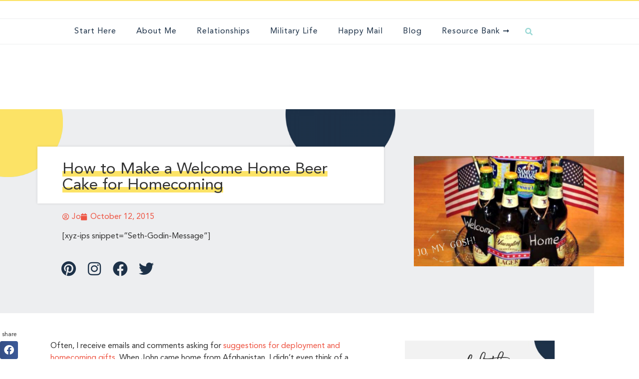

--- FILE ---
content_type: text/html; charset=UTF-8
request_url: https://jomygosh.com/2015/10/how-to-make-a-welcome-home-beer-cake-for-homecoming/
body_size: 65799
content:
<!doctype html><html dir="ltr" lang="en-US" prefix="og: https://ogp.me/ns#"><head><meta charset="UTF-8"><meta name="viewport" content="width=device-width, initial-scale=1"><link rel="profile" href="https://gmpg.org/xfn/11"> <script data-no-optimize="1" data-cfasync="false">!function(){"use strict";const t={adt_ei:{identityApiKey:"plainText",source:"url",type:"plaintext",priority:1},adt_eih:{identityApiKey:"sha256",source:"urlh",type:"hashed",priority:2},sh_kit:{identityApiKey:"sha256",source:"urlhck",type:"hashed",priority:3}},e=Object.keys(t);function i(t){return function(t){const e=t.match(/((?=([a-z0-9._!#$%+^&*()[\]<>-]+))\2@[a-z0-9._-]+\.[a-z0-9._-]+)/gi);return e?e[0]:""}(function(t){return t.replace(/\s/g,"")}(t.toLowerCase()))}!async function(){const n=new URL(window.location.href),o=n.searchParams;let a=null;const r=Object.entries(t).sort(([,t],[,e])=>t.priority-e.priority).map(([t])=>t);for(const e of r){const n=o.get(e),r=t[e];if(!n||!r)continue;const c=decodeURIComponent(n),d="plaintext"===r.type&&i(c),s="hashed"===r.type&&c;if(d||s){a={value:c,config:r};break}}if(a){const{value:t,config:e}=a;window.adthrive=window.adthrive||{},window.adthrive.cmd=window.adthrive.cmd||[],window.adthrive.cmd.push(function(){window.adthrive.identityApi({source:e.source,[e.identityApiKey]:t},({success:i,data:n})=>{i?window.adthrive.log("info","Plugin","detectEmails",`Identity API called with ${e.type} email: ${t}`,n):window.adthrive.log("warning","Plugin","detectEmails",`Failed to call Identity API with ${e.type} email: ${t}`,n)})})}!function(t,e){const i=new URL(e);t.forEach(t=>i.searchParams.delete(t)),history.replaceState(null,"",i.toString())}(e,n)}()}();</script><title>How to Make a Welcome Home Beer Cake for Homecoming - Jo, My Gosh!, LLC</title><meta name="description" content="Often, I receive emails and comments asking for suggestions for deployment and homecoming gifts. When John came home from Afghanistan, I didn&#039;t even think of a homecoming present. The only real thing I brought him was a giant piece of cake from my bridal shower (which had happened the night before). And then I received" /><meta name="robots" content="max-image-preview:large" /><meta name="author" content="Jo"/><link rel="canonical" href="https://jomygosh.com/2015/10/how-to-make-a-welcome-home-beer-cake-for-homecoming/" /><meta name="generator" content="All in One SEO (AIOSEO) 4.9.3" /><meta property="og:locale" content="en_US" /><meta property="og:site_name" content="Jo, My Gosh!, LLC - Military Life. Together." /><meta property="og:type" content="article" /><meta property="og:title" content="How to Make a Welcome Home Beer Cake for Homecoming - Jo, My Gosh!, LLC" /><meta property="og:description" content="Often, I receive emails and comments asking for suggestions for deployment and homecoming gifts. When John came home from Afghanistan, I didn&#039;t even think of a homecoming present. The only real thing I brought him was a giant piece of cake from my bridal shower (which had happened the night before). And then I received" /><meta property="og:url" content="https://jomygosh.com/2015/10/how-to-make-a-welcome-home-beer-cake-for-homecoming/" /><meta property="article:published_time" content="2015-10-12T12:00:31+00:00" /><meta property="article:modified_time" content="2015-09-22T20:55:37+00:00" /><meta name="twitter:card" content="summary_large_image" /><meta name="twitter:title" content="How to Make a Welcome Home Beer Cake for Homecoming - Jo, My Gosh!, LLC" /><meta name="twitter:description" content="Often, I receive emails and comments asking for suggestions for deployment and homecoming gifts. When John came home from Afghanistan, I didn&#039;t even think of a homecoming present. The only real thing I brought him was a giant piece of cake from my bridal shower (which had happened the night before). And then I received" /> <script type="application/ld+json" class="aioseo-schema">{"@context":"https:\/\/schema.org","@graph":[{"@type":"BlogPosting","@id":"https:\/\/jomygosh.com\/2015\/10\/how-to-make-a-welcome-home-beer-cake-for-homecoming\/#blogposting","name":"How to Make a Welcome Home Beer Cake for Homecoming - Jo, My Gosh!, LLC","headline":"How to Make a Welcome Home Beer Cake for Homecoming","author":{"@id":"https:\/\/jomygosh.com\/author\/jomygosh\/#author"},"publisher":{"@id":"https:\/\/jomygosh.com\/#organization"},"image":{"@type":"ImageObject","url":"https:\/\/jomygosh.com\/wp-content\/uploads\/2015\/09\/how-to-make-a-welcome-home-beer-cake-for-homecoming-fb.jpg","width":1200,"height":628},"datePublished":"2015-10-12T08:00:31-04:00","dateModified":"2015-09-22T16:55:37-04:00","inLanguage":"en-US","mainEntityOfPage":{"@id":"https:\/\/jomygosh.com\/2015\/10\/how-to-make-a-welcome-home-beer-cake-for-homecoming\/#webpage"},"isPartOf":{"@id":"https:\/\/jomygosh.com\/2015\/10\/how-to-make-a-welcome-home-beer-cake-for-homecoming\/#webpage"},"articleSection":"Care Packages, deployment, military, homecoming gifts, military homecoming"},{"@type":"BreadcrumbList","@id":"https:\/\/jomygosh.com\/2015\/10\/how-to-make-a-welcome-home-beer-cake-for-homecoming\/#breadcrumblist","itemListElement":[{"@type":"ListItem","@id":"https:\/\/jomygosh.com#listItem","position":1,"name":"Home","item":"https:\/\/jomygosh.com","nextItem":{"@type":"ListItem","@id":"https:\/\/jomygosh.com\/category\/military\/#listItem","name":"military"}},{"@type":"ListItem","@id":"https:\/\/jomygosh.com\/category\/military\/#listItem","position":2,"name":"military","item":"https:\/\/jomygosh.com\/category\/military\/","nextItem":{"@type":"ListItem","@id":"https:\/\/jomygosh.com\/2015\/10\/how-to-make-a-welcome-home-beer-cake-for-homecoming\/#listItem","name":"How to Make a Welcome Home Beer Cake for Homecoming"},"previousItem":{"@type":"ListItem","@id":"https:\/\/jomygosh.com#listItem","name":"Home"}},{"@type":"ListItem","@id":"https:\/\/jomygosh.com\/2015\/10\/how-to-make-a-welcome-home-beer-cake-for-homecoming\/#listItem","position":3,"name":"How to Make a Welcome Home Beer Cake for Homecoming","previousItem":{"@type":"ListItem","@id":"https:\/\/jomygosh.com\/category\/military\/#listItem","name":"military"}}]},{"@type":"Organization","@id":"https:\/\/jomygosh.com\/#organization","name":"Jo, My Gosh!, LLC","description":"Military Life. Together.","url":"https:\/\/jomygosh.com\/"},{"@type":"Person","@id":"https:\/\/jomygosh.com\/author\/jomygosh\/#author","url":"https:\/\/jomygosh.com\/author\/jomygosh\/","name":"Jo","image":{"@type":"ImageObject","@id":"https:\/\/jomygosh.com\/2015\/10\/how-to-make-a-welcome-home-beer-cake-for-homecoming\/#authorImage","url":"https:\/\/secure.gravatar.com\/avatar\/c48e8be64b47f7d33db0137ae00bc3881aefa26c7ce889fa12871a8c5b34d6c2?s=96&r=g","width":96,"height":96,"caption":"Jo"}},{"@type":"WebPage","@id":"https:\/\/jomygosh.com\/2015\/10\/how-to-make-a-welcome-home-beer-cake-for-homecoming\/#webpage","url":"https:\/\/jomygosh.com\/2015\/10\/how-to-make-a-welcome-home-beer-cake-for-homecoming\/","name":"How to Make a Welcome Home Beer Cake for Homecoming - Jo, My Gosh!, LLC","description":"Often, I receive emails and comments asking for suggestions for deployment and homecoming gifts. When John came home from Afghanistan, I didn't even think of a homecoming present. The only real thing I brought him was a giant piece of cake from my bridal shower (which had happened the night before). And then I received","inLanguage":"en-US","isPartOf":{"@id":"https:\/\/jomygosh.com\/#website"},"breadcrumb":{"@id":"https:\/\/jomygosh.com\/2015\/10\/how-to-make-a-welcome-home-beer-cake-for-homecoming\/#breadcrumblist"},"author":{"@id":"https:\/\/jomygosh.com\/author\/jomygosh\/#author"},"creator":{"@id":"https:\/\/jomygosh.com\/author\/jomygosh\/#author"},"image":{"@type":"ImageObject","url":"https:\/\/jomygosh.com\/wp-content\/uploads\/2015\/09\/how-to-make-a-welcome-home-beer-cake-for-homecoming-fb.jpg","@id":"https:\/\/jomygosh.com\/2015\/10\/how-to-make-a-welcome-home-beer-cake-for-homecoming\/#mainImage","width":1200,"height":628},"primaryImageOfPage":{"@id":"https:\/\/jomygosh.com\/2015\/10\/how-to-make-a-welcome-home-beer-cake-for-homecoming\/#mainImage"},"datePublished":"2015-10-12T08:00:31-04:00","dateModified":"2015-09-22T16:55:37-04:00"},{"@type":"WebSite","@id":"https:\/\/jomygosh.com\/#website","url":"https:\/\/jomygosh.com\/","name":"Jo, My Gosh!, LLC","description":"Military Life. Together.","inLanguage":"en-US","publisher":{"@id":"https:\/\/jomygosh.com\/#organization"}}]}</script>  <script type="950c0db5602b5372a8f18218-text/javascript">var trackScrolling=true;
var trackScrollingPercentage=false;
var ScrollingPercentageNumber=25;
var stLogInterval=10*1000;
var cutOffTime=900;
var trackNoEvents=false;
var trackNoMaxTime=false;
var docTitle='How to Make a Welcome Home Beer Cake for Homecoming';</script> <style data-no-optimize="1" data-cfasync="false">.adthrive-ad {
		margin-top: 10px;
		margin-bottom: 10px;
		text-align: center;
		overflow-x: visible;
		clear: both;
		line-height: 0;
	}
	.adthrive-footer {
z-index:10000001 !important;
}

.adthrive-ad {
clear: both;
}

.adthrive-content {
  margin: 10px auto;
}

.adthrive-sidebar.adthrive-sticky.adthrive-stuck {
  margin-top: 60px;
}

body.blog .adthrive-content,
body.archive .adthrive-content {
  width: 100%;
}

.adthrive-player-title {
  margin: 10px 0;
}</style> <script data-no-optimize="1" data-cfasync="false">window.adthriveCLS = {
		enabledLocations: ['Content', 'Recipe'],
		injectedSlots: [],
		injectedFromPlugin: true,
		branch: 'fa0e6bd',bucket: 'prod',			};
	window.adthriveCLS.siteAds = {"betaTester":false,"targeting":[{"value":"55ce43dff14aca035ce6f2a7","key":"siteId"},{"value":"6233884d4ba55e7088eb9216","key":"organizationId"},{"value":"Jo My Gosh","key":"siteName"},{"value":"AdThrive Edge","key":"service"},{"value":"on","key":"bidding"},{"value":["Family and Parenting","Lifestyle"],"key":"verticals"}],"siteUrl":"https://jomygosh.com","siteId":"55ce43dff14aca035ce6f2a7","siteName":"Jo My Gosh","breakpoints":{"tablet":768,"desktop":1024},"cloudflare":null,"adUnits":[{"sequence":null,"targeting":[{"value":["Header"],"key":"location"}],"devices":["desktop","tablet"],"name":"Header","sticky":false,"location":"Header","dynamic":{"pageSelector":"","spacing":0,"max":1,"lazy":false,"lazyMax":null,"elementSelector":".elementor-location-header","skip":0,"classNames":[],"position":"afterend","every":1,"enabled":true},"adSizes":[[728,90],[320,50],[468,60],[970,90],[1,1],[320,100],[970,250],[300,50],[728,250]],"priority":399,"autosize":true},{"sequence":1,"targeting":[{"value":["Sidebar"],"key":"location"}],"devices":["desktop"],"name":"Sidebar_1","sticky":false,"location":"Sidebar","dynamic":{"pageSelector":"","spacing":0,"max":2,"lazy":false,"lazyMax":null,"elementSelector":".elementor-widget-sidebar","skip":0,"classNames":[],"position":"beforebegin","every":1,"enabled":true},"adSizes":[[160,600],[336,280],[320,50],[300,600],[250,250],[1,1],[320,100],[300,1050],[300,50],[300,420],[300,250]],"priority":299,"autosize":true},{"sequence":2,"targeting":[{"value":["Sidebar"],"key":"location"}],"devices":["desktop"],"name":"Sidebar_2","sticky":false,"location":"Sidebar","dynamic":{"pageSelector":"body.blog","spacing":0,"max":1,"lazy":false,"lazyMax":null,"elementSelector":".elementor-widget-sidebar","skip":0,"classNames":[],"position":"afterend","every":1,"enabled":true},"adSizes":[[160,600],[336,280],[320,50],[300,600],[250,250],[1,1],[320,100],[300,1050],[300,50],[300,420],[300,250]],"priority":298,"autosize":true},{"sequence":9,"targeting":[{"value":["Sidebar"],"key":"location"},{"value":true,"key":"sticky"}],"devices":["desktop"],"name":"Sidebar_9","sticky":true,"location":"Sidebar","dynamic":{"pageSelector":"body.single","spacing":0,"max":1,"lazy":false,"lazyMax":null,"elementSelector":"aside.elementor-column > div > .elementor-widget-wrap > .elementor-widget-sidebar","skip":0,"classNames":[],"position":"beforeend","every":1,"enabled":true},"stickyOverlapSelector":".footer-widgets, .elementor-element-717f7bf8","adSizes":[[160,600],[336,280],[320,50],[300,600],[250,250],[1,1],[320,100],[300,1050],[300,50],[300,420],[300,250]],"priority":291,"autosize":true},{"sequence":null,"targeting":[{"value":["Content"],"key":"location"}],"devices":["desktop"],"name":"Content","sticky":false,"location":"Content","dynamic":{"pageSelector":"body.home","spacing":0,"max":3,"lazy":false,"lazyMax":null,"elementSelector":".elementor-widget-posts","skip":0,"classNames":[],"position":"afterend","every":1,"enabled":true},"adSizes":[[728,90],[336,280],[320,50],[468,60],[970,90],[250,250],[1,1],[320,100],[970,250],[1,2],[300,50],[300,300],[552,334],[728,250],[300,250]],"priority":199,"autosize":true},{"sequence":null,"targeting":[{"value":["Content"],"key":"location"}],"devices":["desktop","phone","tablet"],"name":"Content","sticky":false,"location":"Content","dynamic":{"pageSelector":"body.search","spacing":1,"max":3,"lazy":true,"lazyMax":6,"elementSelector":".page-content > p","skip":1,"classNames":[],"position":"afterend","every":1,"enabled":true},"adSizes":[[728,90],[336,280],[320,50],[468,60],[970,90],[250,250],[1,1],[320,100],[970,250],[1,2],[300,50],[300,300],[552,334],[728,250],[300,250]],"priority":199,"autosize":true},{"sequence":null,"targeting":[{"value":["Content"],"key":"location"}],"devices":["desktop"],"name":"Content","sticky":false,"location":"Content","dynamic":{"pageSelector":"body.blog, body.archive","spacing":0.85,"max":5,"lazy":true,"lazyMax":94,"elementSelector":".uael-post-infinite-scroll .uael-post-wrapper","skip":2,"classNames":[],"position":"afterend","every":6,"enabled":true},"adSizes":[[728,90],[336,280],[320,50],[468,60],[970,90],[250,250],[1,1],[320,100],[970,250],[1,2],[300,50],[300,300],[552,334],[728,250],[300,250]],"priority":199,"autosize":true},{"sequence":null,"targeting":[{"value":["Content"],"key":"location"}],"devices":["tablet"],"name":"Content","sticky":false,"location":"Content","dynamic":{"pageSelector":"body.blog, body.archive","spacing":0.7,"max":5,"lazy":true,"lazyMax":94,"elementSelector":".uael-post-infinite-scroll .uael-post-wrapper","skip":1,"classNames":[],"position":"afterend","every":4,"enabled":true},"adSizes":[[728,90],[336,280],[320,50],[468,60],[970,90],[250,250],[1,1],[320,100],[970,250],[1,2],[300,50],[300,300],[552,334],[728,250],[300,250]],"priority":199,"autosize":true},{"sequence":null,"targeting":[{"value":["Content"],"key":"location"}],"devices":["phone"],"name":"Content","sticky":false,"location":"Content","dynamic":{"pageSelector":"body.blog, body.archive","spacing":0.85,"max":6,"lazy":true,"lazyMax":93,"elementSelector":".uael-post-infinite-scroll .uael-post-wrapper","skip":1,"classNames":[],"position":"afterend","every":1,"enabled":true},"adSizes":[[728,90],[336,280],[320,50],[468,60],[970,90],[250,250],[1,1],[320,100],[970,250],[1,2],[300,50],[300,300],[552,334],[728,250],[300,250]],"priority":199,"autosize":true},{"sequence":null,"targeting":[{"value":["Content"],"key":"location"}],"devices":["desktop"],"name":"Content","sticky":false,"location":"Content","dynamic":{"pageSelector":"body.postid-5064","spacing":1,"max":7,"lazy":false,"lazyMax":null,"elementSelector":".elementor-widget-theme-post-content .elementor-widget-container > p, .elementor-widget-theme-post-content .elementor-widget-container li","skip":30,"classNames":[],"position":"afterend","every":1,"enabled":true},"adSizes":[[728,90],[336,280],[320,50],[468,60],[970,90],[250,250],[1,1],[320,100],[970,250],[1,2],[300,50],[300,300],[552,334],[728,250],[300,250]],"priority":199,"autosize":true},{"sequence":null,"targeting":[{"value":["Content"],"key":"location"}],"devices":["phone","tablet"],"name":"Content","sticky":false,"location":"Content","dynamic":{"pageSelector":"body.postid-5064","spacing":1,"max":9,"lazy":false,"lazyMax":null,"elementSelector":".elementor-widget-theme-post-content .elementor-widget-container > p, .elementor-widget-theme-post-content .elementor-widget-container li","skip":30,"classNames":[],"position":"afterend","every":1,"enabled":true},"adSizes":[[728,90],[336,280],[320,50],[468,60],[970,90],[250,250],[1,1],[320,100],[970,250],[1,2],[300,50],[300,300],[552,334],[728,250],[300,250]],"priority":199,"autosize":true},{"sequence":null,"targeting":[{"value":["Content"],"key":"location"}],"devices":["desktop"],"name":"Content","sticky":false,"location":"Content","dynamic":{"pageSelector":"body.single, body.page","spacing":0.85,"max":5,"lazy":true,"lazyMax":94,"elementSelector":".elementor-widget-theme-post-content .elementor-widget-container > p, .elementor-widget-theme-post-content .elementor-widget-container li","skip":4,"classNames":[],"position":"afterend","every":1,"enabled":true},"adSizes":[[728,90],[336,280],[320,50],[468,60],[970,90],[250,250],[1,1],[320,100],[970,250],[1,2],[300,50],[300,300],[552,334],[728,250],[300,250]],"priority":199,"autosize":true},{"sequence":null,"targeting":[{"value":["Content"],"key":"location"}],"devices":["tablet"],"name":"Content","sticky":false,"location":"Content","dynamic":{"pageSelector":"body.single, body.page","spacing":0.7,"max":5,"lazy":true,"lazyMax":94,"elementSelector":".elementor-widget-theme-post-content .elementor-widget-container > p, .elementor-widget-theme-post-content .elementor-widget-container li","skip":4,"classNames":[],"position":"afterend","every":1,"enabled":true},"adSizes":[[728,90],[336,280],[320,50],[468,60],[970,90],[250,250],[1,1],[320,100],[970,250],[1,2],[300,50],[300,300],[552,334],[728,250],[300,250]],"priority":199,"autosize":true},{"sequence":null,"targeting":[{"value":["Content"],"key":"location"}],"devices":["phone"],"name":"Content","sticky":false,"location":"Content","dynamic":{"pageSelector":"body.single, body.page","spacing":0.85,"max":6,"lazy":true,"lazyMax":93,"elementSelector":".elementor-widget-theme-post-content .elementor-widget-container > p, .elementor-widget-theme-post-content .elementor-widget-container li","skip":7,"classNames":[],"position":"afterend","every":1,"enabled":true},"adSizes":[[728,90],[336,280],[320,50],[468,60],[970,90],[250,250],[1,1],[320,100],[970,250],[1,2],[300,50],[300,300],[552,334],[728,250],[300,250]],"priority":199,"autosize":true},{"sequence":null,"targeting":[{"value":["Footer"],"key":"location"},{"value":true,"key":"sticky"}],"devices":["tablet","phone","desktop"],"name":"Footer","sticky":true,"location":"Footer","dynamic":{"pageSelector":"","spacing":0,"max":1,"lazy":false,"lazyMax":null,"elementSelector":"body","skip":0,"classNames":[],"position":"beforeend","every":1,"enabled":true},"adSizes":[[320,50],[320,100],[728,90],[970,90],[468,60],[1,1],[300,50]],"priority":-1,"autosize":true},{"sequence":null,"targeting":[{"value":["Below Post"],"key":"location"}],"devices":["phone","tablet","desktop"],"name":"Below_Post","sticky":false,"location":"Below Post","dynamic":{"pageSelector":"body.single, body.page","spacing":0,"max":0,"lazy":true,"lazyMax":null,"elementSelector":"#comments","skip":0,"classNames":[],"position":"beforebegin","every":1,"enabled":true},"adSizes":[[728,90],[336,280],[320,50],[468,60],[250,250],[1,1],[320,100],[300,250],[970,250],[728,250]],"priority":99,"autosize":true},{"sequence":null,"targeting":[{"value":["Header"],"key":"location"}],"devices":["desktop","tablet"],"name":"Header","sticky":false,"location":"Header","dynamic":{"pageSelector":"","spacing":0,"max":1,"lazy":false,"lazyMax":null,"elementSelector":".site-inner","skip":0,"classNames":[],"position":"beforebegin","every":1,"enabled":true},"adSizes":[[728,90],[320,50],[468,60],[970,90],[1,1],[320,100],[970,250],[300,50],[728,250]],"priority":399,"autosize":true},{"sequence":1,"targeting":[{"value":["Sidebar"],"key":"location"}],"devices":["desktop"],"name":"Sidebar_1","sticky":false,"location":"Sidebar","dynamic":{"pageSelector":"","spacing":0,"max":2,"lazy":false,"lazyMax":null,"elementSelector":".sidebar > *","skip":0,"classNames":[],"position":"afterend","every":1,"enabled":true},"adSizes":[[160,600],[336,280],[320,50],[300,600],[250,250],[1,1],[320,100],[300,1050],[300,50],[300,420],[300,250]],"priority":299,"autosize":true},{"sequence":9,"targeting":[{"value":["Sidebar"],"key":"location"},{"value":true,"key":"sticky"}],"devices":["desktop"],"name":"Sidebar_9","sticky":true,"location":"Sidebar","dynamic":{"pageSelector":"","spacing":0,"max":1,"lazy":false,"lazyMax":null,"elementSelector":".sidebar","skip":0,"classNames":[],"position":"beforeend","every":1,"enabled":true},"stickyOverlapSelector":".footer-widgets","adSizes":[[160,600],[336,280],[320,50],[300,600],[250,250],[1,1],[320,100],[300,1050],[300,50],[300,420],[300,250]],"priority":291,"autosize":true},{"sequence":null,"targeting":[{"value":["Content"],"key":"location"}],"devices":["desktop"],"name":"Content","sticky":false,"location":"Content","dynamic":{"pageSelector":"body.home","spacing":0,"max":3,"lazy":false,"lazyMax":null,"elementSelector":".elementor-widget-posts","skip":0,"classNames":[],"position":"afterend","every":1,"enabled":true},"adSizes":[[728,90],[336,280],[320,50],[468,60],[970,90],[250,250],[1,1],[320,100],[970,250],[1,2],[300,50],[300,300],[552,334],[728,250],[300,250]],"priority":199,"autosize":true},{"sequence":null,"targeting":[{"value":["Content"],"key":"location"}],"devices":["desktop"],"name":"Content","sticky":false,"location":"Content","dynamic":{"pageSelector":"body.blog, body.search, body.archive","spacing":0,"max":3,"lazy":false,"lazyMax":null,"elementSelector":".post","skip":2,"classNames":[],"position":"afterend","every":6,"enabled":true},"adSizes":[[728,90],[336,280],[320,50],[468,60],[970,90],[250,250],[1,1],[320,100],[970,250],[1,2],[300,50],[300,300],[552,334],[728,250],[300,250]],"priority":199,"autosize":true},{"sequence":null,"targeting":[{"value":["Content"],"key":"location"}],"devices":["desktop"],"name":"Content","sticky":false,"location":"Content","dynamic":{"pageSelector":"body.postid-5064","spacing":1,"max":5,"lazy":false,"lazyMax":null,"elementSelector":".post .entry-content p,  .post .entry-content li","skip":30,"classNames":[],"position":"afterend","every":1,"enabled":true},"adSizes":[[728,90],[336,280],[320,50],[468,60],[970,90],[250,250],[1,1],[320,100],[970,250],[1,2],[300,50],[300,300],[552,334],[728,250],[300,250]],"priority":199,"autosize":true},{"sequence":null,"targeting":[{"value":["Content"],"key":"location"}],"devices":["phone","tablet"],"name":"Content","sticky":false,"location":"Content","dynamic":{"pageSelector":"body.postid-5064","spacing":1,"max":9,"lazy":false,"lazyMax":null,"elementSelector":".post .entry-content p,  .post .entry-content li","skip":30,"classNames":[],"position":"afterend","every":1,"enabled":true},"adSizes":[[728,90],[336,280],[320,50],[468,60],[970,90],[250,250],[1,1],[320,100],[970,250],[1,2],[300,50],[300,300],[552,334],[728,250],[300,250]],"priority":199,"autosize":true},{"sequence":null,"targeting":[{"value":["Content"],"key":"location"}],"devices":["desktop"],"name":"Content","sticky":false,"location":"Content","dynamic":{"pageSelector":"body.single, body.page","spacing":1,"max":3,"lazy":false,"lazyMax":null,"elementSelector":".post .entry-content p,  .post .entry-content li","skip":4,"classNames":[],"position":"afterend","every":1,"enabled":true},"adSizes":[[728,90],[336,280],[320,50],[468,60],[970,90],[250,250],[1,1],[320,100],[970,250],[1,2],[300,50],[300,300],[552,334],[728,250],[300,250]],"priority":199,"autosize":true},{"sequence":null,"targeting":[{"value":["Content"],"key":"location"}],"devices":["tablet"],"name":"Content","sticky":false,"location":"Content","dynamic":{"pageSelector":"body.blog, body.search, body.archive, body.home","spacing":1,"max":9,"lazy":false,"lazyMax":null,"elementSelector":".content > .post","skip":0,"classNames":[],"position":"afterend","every":1,"enabled":true},"adSizes":[[728,90],[336,280],[320,50],[468,60],[970,90],[250,250],[1,1],[320,100],[970,250],[1,2],[300,50],[300,300],[552,334],[728,250],[300,250]],"priority":199,"autosize":true},{"sequence":null,"targeting":[{"value":["Content"],"key":"location"}],"devices":["tablet"],"name":"Content","sticky":false,"location":"Content","dynamic":{"pageSelector":"body.single, body.page","spacing":0.7,"max":8,"lazy":false,"lazyMax":null,"elementSelector":".post .entry-content p,  .post .entry-content li","skip":4,"classNames":[],"position":"afterend","every":1,"enabled":true},"adSizes":[[728,90],[336,280],[320,50],[468,60],[970,90],[250,250],[1,1],[320,100],[970,250],[1,2],[300,50],[300,300],[552,334],[728,250],[300,250]],"priority":199,"autosize":true},{"sequence":null,"targeting":[{"value":["Content"],"key":"location"}],"devices":["phone"],"name":"Content","sticky":false,"location":"Content","dynamic":{"pageSelector":"body.blog, body.search, body.archive","spacing":0,"max":9,"lazy":false,"lazyMax":null,"elementSelector":".content > .post","skip":2,"classNames":[],"position":"afterend","every":2,"enabled":true},"adSizes":[[728,90],[336,280],[320,50],[468,60],[970,90],[250,250],[1,1],[320,100],[970,250],[1,2],[300,50],[300,300],[552,334],[728,250],[300,250]],"priority":199,"autosize":true},{"sequence":null,"targeting":[{"value":["Content"],"key":"location"}],"devices":["phone"],"name":"Content","sticky":false,"location":"Content","dynamic":{"pageSelector":"body.single, body.page","spacing":1,"max":9,"lazy":false,"lazyMax":null,"elementSelector":".post .entry-content p,  .post .entry-content li","skip":7,"classNames":[],"position":"afterend","every":1,"enabled":true},"adSizes":[[728,90],[336,280],[320,50],[468,60],[970,90],[250,250],[1,1],[320,100],[970,250],[1,2],[300,50],[300,300],[552,334],[728,250],[300,250]],"priority":199,"autosize":true},{"sequence":null,"targeting":[{"value":["Below Post"],"key":"location"}],"devices":["phone","tablet","desktop"],"name":"Below_Post","sticky":false,"location":"Below Post","dynamic":{"pageSelector":"body.single, body.page","spacing":0,"max":0,"lazy":true,"lazyMax":null,"elementSelector":".zem_rp_wrap","skip":0,"classNames":[],"position":"beforebegin","every":1,"enabled":true},"adSizes":[[728,90],[336,280],[320,50],[468,60],[250,250],[1,1],[320,100],[300,250],[970,250],[728,250]],"priority":99,"autosize":true}],"adDensityLayout":{"mobile":{"adDensity":0.28,"onePerViewport":false},"pageOverrides":[{"mobile":{"adDensity":0.26,"onePerViewport":false},"note":null,"pageSelector":"body.search","desktop":{"adDensity":0.26,"onePerViewport":false}},{"mobile":{"adDensity":0.26,"onePerViewport":false},"note":null,"pageSelector":"body.blog, body.archive","desktop":{"adDensity":0.3,"onePerViewport":false}},{"mobile":{"adDensity":0.3,"onePerViewport":false},"note":null,"pageSelector":"body.blog, body.search, body.archive","desktop":{"adDensity":0.3,"onePerViewport":false}},{"mobile":{"adDensity":0.26,"onePerViewport":false},"note":null,"pageSelector":"body.home","desktop":{"adDensity":0.3,"onePerViewport":false}},{"mobile":{"adDensity":0.26,"onePerViewport":false},"note":null,"pageSelector":"body.postid-5064","desktop":{"adDensity":0.26,"onePerViewport":false}}],"desktop":{"adDensity":0.28,"onePerViewport":false}},"adDensityEnabled":true,"siteExperiments":[],"adTypes":{"sponsorTileDesktop":true,"interscrollerDesktop":true,"nativeBelowPostDesktop":true,"miniscroller":true,"largeFormatsMobile":true,"nativeMobileContent":true,"inRecipeRecommendationMobile":true,"nativeMobileRecipe":true,"sponsorTileMobile":true,"expandableCatalogAdsMobile":true,"frameAdsMobile":true,"outstreamMobile":true,"nativeHeaderMobile":true,"frameAdsDesktop":true,"inRecipeRecommendationDesktop":true,"expandableFooterDesktop":true,"nativeDesktopContent":true,"outstreamDesktop":true,"animatedFooter":true,"skylineHeader":true,"expandableFooter":true,"nativeDesktopSidebar":true,"videoFootersMobile":true,"outstream":false,"videoFootersDesktop":true,"interscroller":true,"nativeDesktopRecipe":true,"nativeHeaderDesktop":true,"nativeBelowPostMobile":true,"expandableCatalogAdsDesktop":true,"largeFormatsDesktop":true},"adOptions":{"theTradeDesk":true,"undertone":true,"sidebarConfig":{"dynamicStickySidebar":{"minHeight":1800,"enabled":true,"blockedSelectors":[]}},"footerCloseButton":false,"teads":true,"seedtag":true,"pmp":true,"thirtyThreeAcross":true,"sharethrough":true,"optimizeVideoPlayersForEarnings":true,"removeVideoTitleWrapper":true,"pubMatic":true,"chicory":false,"infiniteScroll":false,"longerVideoAdPod":true,"yahoossp":true,"stickyContainerConfig":{"recipeDesktop":{"minHeight":400,"enabled":false},"blockedSelectors":[],"content":{"minHeight":400,"enabled":false},"recipeMobile":{"minHeight":400,"enabled":false}},"gatedPrint":{"siteEmailServiceProviderId":null,"defaultOptIn":false,"enabled":false,"newsletterPromptEnabled":false},"yieldmo":true,"footerSelector":"","amazonUAM":true,"gamMCMEnabled":true,"gamMCMChildNetworkCode":"22560307427","stickyContainerAds":false,"rubiconMediaMath":true,"rubicon":true,"conversant":false,"openx":true,"customCreativeEnabled":true,"secColor":"#000000","unruly":true,"mediaGrid":true,"bRealTime":true,"adInViewTime":null,"gumgum":true,"comscoreFooter":true,"desktopInterstitial":true,"amx":true,"footerCloseButtonDesktop":false,"ozone":true,"isAutoOptimized":true,"comscoreTAL":true,"targetaff":false,"bgColor":"#FFFFFF","advancePlaylistOptions":{"playlistPlayer":{"enabled":true},"relatedPlayer":{"enabled":true,"applyToFirst":true}},"kargo":true,"liveRampATS":true,"footerCloseButtonMobile":false,"interstitialBlockedPageSelectors":"","prioritizeShorterVideoAds":true,"allowSmallerAdSizes":true,"comscore":"HomeDIY","blis":true,"wakeLock":{"desktopEnabled":true,"mobileValue":15,"mobileEnabled":true,"desktopValue":30},"mobileInterstitial":true,"tripleLift":true,"sensitiveCategories":["alc","ast","cbd","conl","cosm","dat","drg","gamc","gamv","pol","rel","sst","ssr","srh","ske","tob","wtl"],"liveRamp":true,"adthriveEmailIdentity":true,"criteo":true,"nativo":true,"infiniteScrollOptions":{"selector":"","heightThreshold":0},"dynamicContentSlotLazyLoading":true,"clsOptimizedAds":true,"ogury":true,"verticals":["Family and Parenting","Lifestyle"],"inImage":false,"stackadapt":true,"usCMP":{"enabled":false,"regions":[]},"advancePlaylist":true,"medianet":true,"delayLoading":false,"inImageZone":"9170d873","appNexus":true,"rise":true,"liveRampId":"","infiniteScrollRefresh":true,"indexExchange":true},"thirdPartySiteConfig":{"partners":{"discounts":[]}},"featureRollouts":{"erp":{"featureRolloutId":19,"data":null,"enabled":false}},"videoPlayers":{"contextual":{"autoplayCollapsibleEnabled":true,"overrideEmbedLocation":true,"defaultPlayerType":"collapse"},"videoEmbed":"wordpress","footerSelector":"","contentSpecificPlaylists":[],"players":[{"playlistId":"OuFHPY9m","pageSelector":"body.single, body.page","devices":["desktop"],"description":"","skip":3,"title":"OUR LATEST VIDEOS","type":"stickyPlaylist","enabled":true,"footerSelector":"","elementSelector":".elementor-widget-theme-post-content .elementor-widget-container > p, .elementor-widget-theme-post-content .elementor-widget-container li","id":4050287,"position":"afterend","saveVideoCloseState":false,"shuffle":true,"playerId":"lT3cvAiy","isCompleted":true},{"playlistId":"OuFHPY9m","pageSelector":"body.single, body.page","devices":["mobile"],"mobileLocation":"bottom-right","description":"","skip":3,"title":"OUR LATEST VIDEOS","type":"stickyPlaylist","enabled":true,"footerSelector":"","elementSelector":".elementor-widget-theme-post-content .elementor-widget-container > p, .elementor-widget-theme-post-content .elementor-widget-container li","id":4050288,"position":"afterend","saveVideoCloseState":false,"shuffle":true,"playerId":"lT3cvAiy"},{"devices":["desktop","mobile"],"description":"","id":4050284,"title":"Stationary related player - desktop and mobile","type":"stationaryRelated","enabled":true,"playerId":"lT3cvAiy"},{"playlistId":"","pageSelector":".elementor-widget-theme-post-content .elementor-widget-container > p, .elementor-widget-theme-post-content .elementor-widget-container li","devices":["desktop"],"description":"","elementSelector":".entry-content","skip":0,"id":4050285,"position":"afterbegin","title":"","type":"stickyRelated","enabled":true,"playerId":"lT3cvAiy"},{"playlistId":"","pageSelector":"body.single","devices":["mobile"],"mobileLocation":"bottom-right","description":"","skip":0,"title":"","type":"stickyRelated","enabled":true,"elementSelector":".elementor-widget-theme-post-content .elementor-widget-container > p, .elementor-widget-theme-post-content .elementor-widget-container li","id":4050286,"position":"afterbegin","playerId":"lT3cvAiy"}],"partners":{"theTradeDesk":true,"unruly":true,"mediaGrid":true,"undertone":true,"gumgum":true,"seedtag":true,"amx":true,"ozone":true,"pmp":true,"kargo":true,"stickyOutstream":{"desktop":{"enabled":true},"blockedPageSelectors":"","mobileLocation":"bottom-left","allowOnHomepage":false,"mobile":{"enabled":true},"saveVideoCloseState":false,"mobileHeaderSelector":"","allowForPageWithStickyPlayer":{"enabled":true}},"sharethrough":true,"blis":true,"tripleLift":true,"pubMatic":true,"criteo":true,"yahoossp":true,"nativo":true,"stackadapt":true,"yieldmo":true,"amazonUAM":true,"medianet":true,"rubicon":true,"appNexus":true,"rise":true,"openx":true,"indexExchange":true}}};</script> <script data-no-optimize="1" data-cfasync="false">(function(w, d) {
	w.adthrive = w.adthrive || {};
	w.adthrive.cmd = w.adthrive.cmd || [];
	w.adthrive.plugin = 'adthrive-ads-3.10.0';
	w.adthrive.host = 'ads.adthrive.com';
	w.adthrive.integration = 'plugin';

	var commitParam = (w.adthriveCLS && w.adthriveCLS.bucket !== 'prod' && w.adthriveCLS.branch) ? '&commit=' + w.adthriveCLS.branch : '';

	var s = d.createElement('script');
	s.async = true;
	s.referrerpolicy='no-referrer-when-downgrade';
	s.src = 'https://' + w.adthrive.host + '/sites/55ce43dff14aca035ce6f2a7/ads.min.js?referrer=' + w.encodeURIComponent(w.location.href) + commitParam + '&cb=' + (Math.floor(Math.random() * 100) + 1) + '';
	var n = d.getElementsByTagName('script')[0];
	n.parentNode.insertBefore(s, n);
})(window, document);</script> <link rel="dns-prefetch" href="https://ads.adthrive.com/"><link rel="preconnect" href="https://ads.adthrive.com/"><link rel="preconnect" href="https://ads.adthrive.com/" crossorigin><link rel="alternate" type="application/rss+xml" title="Jo, My Gosh!, LLC &raquo; Feed" href="https://jomygosh.com/feed/" /><link rel="alternate" type="application/rss+xml" title="Jo, My Gosh!, LLC &raquo; Comments Feed" href="https://jomygosh.com/comments/feed/" /><link rel="alternate" title="oEmbed (JSON)" type="application/json+oembed" href="https://jomygosh.com/wp-json/oembed/1.0/embed?url=https%3A%2F%2Fjomygosh.com%2F2015%2F10%2Fhow-to-make-a-welcome-home-beer-cake-for-homecoming%2F" /><link rel="alternate" title="oEmbed (XML)" type="text/xml+oembed" href="https://jomygosh.com/wp-json/oembed/1.0/embed?url=https%3A%2F%2Fjomygosh.com%2F2015%2F10%2Fhow-to-make-a-welcome-home-beer-cake-for-homecoming%2F&#038;format=xml" />
 <script src="//www.googletagmanager.com/gtag/js?id=G-4154RDM5DP"  data-cfasync="false" data-wpfc-render="false" async></script> <script data-cfasync="false" data-wpfc-render="false">var mi_version = '9.11.1';
				var mi_track_user = true;
				var mi_no_track_reason = '';
								var MonsterInsightsDefaultLocations = {"page_location":"https:\/\/jomygosh.com\/2015\/10\/how-to-make-a-welcome-home-beer-cake-for-homecoming\/"};
								if ( typeof MonsterInsightsPrivacyGuardFilter === 'function' ) {
					var MonsterInsightsLocations = (typeof MonsterInsightsExcludeQuery === 'object') ? MonsterInsightsPrivacyGuardFilter( MonsterInsightsExcludeQuery ) : MonsterInsightsPrivacyGuardFilter( MonsterInsightsDefaultLocations );
				} else {
					var MonsterInsightsLocations = (typeof MonsterInsightsExcludeQuery === 'object') ? MonsterInsightsExcludeQuery : MonsterInsightsDefaultLocations;
				}

								var disableStrs = [
										'ga-disable-G-4154RDM5DP',
									];

				/* Function to detect opted out users */
				function __gtagTrackerIsOptedOut() {
					for (var index = 0; index < disableStrs.length; index++) {
						if (document.cookie.indexOf(disableStrs[index] + '=true') > -1) {
							return true;
						}
					}

					return false;
				}

				/* Disable tracking if the opt-out cookie exists. */
				if (__gtagTrackerIsOptedOut()) {
					for (var index = 0; index < disableStrs.length; index++) {
						window[disableStrs[index]] = true;
					}
				}

				/* Opt-out function */
				function __gtagTrackerOptout() {
					for (var index = 0; index < disableStrs.length; index++) {
						document.cookie = disableStrs[index] + '=true; expires=Thu, 31 Dec 2099 23:59:59 UTC; path=/';
						window[disableStrs[index]] = true;
					}
				}

				if ('undefined' === typeof gaOptout) {
					function gaOptout() {
						__gtagTrackerOptout();
					}
				}
								window.dataLayer = window.dataLayer || [];

				window.MonsterInsightsDualTracker = {
					helpers: {},
					trackers: {},
				};
				if (mi_track_user) {
					function __gtagDataLayer() {
						dataLayer.push(arguments);
					}

					function __gtagTracker(type, name, parameters) {
						if (!parameters) {
							parameters = {};
						}

						if (parameters.send_to) {
							__gtagDataLayer.apply(null, arguments);
							return;
						}

						if (type === 'event') {
														parameters.send_to = monsterinsights_frontend.v4_id;
							var hookName = name;
							if (typeof parameters['event_category'] !== 'undefined') {
								hookName = parameters['event_category'] + ':' + name;
							}

							if (typeof MonsterInsightsDualTracker.trackers[hookName] !== 'undefined') {
								MonsterInsightsDualTracker.trackers[hookName](parameters);
							} else {
								__gtagDataLayer('event', name, parameters);
							}
							
						} else {
							__gtagDataLayer.apply(null, arguments);
						}
					}

					__gtagTracker('js', new Date());
					__gtagTracker('set', {
						'developer_id.dZGIzZG': true,
											});
					if ( MonsterInsightsLocations.page_location ) {
						__gtagTracker('set', MonsterInsightsLocations);
					}
										__gtagTracker('config', 'G-4154RDM5DP', {"forceSSL":"true"} );
										window.gtag = __gtagTracker;										(function () {
						/* https://developers.google.com/analytics/devguides/collection/analyticsjs/ */
						/* ga and __gaTracker compatibility shim. */
						var noopfn = function () {
							return null;
						};
						var newtracker = function () {
							return new Tracker();
						};
						var Tracker = function () {
							return null;
						};
						var p = Tracker.prototype;
						p.get = noopfn;
						p.set = noopfn;
						p.send = function () {
							var args = Array.prototype.slice.call(arguments);
							args.unshift('send');
							__gaTracker.apply(null, args);
						};
						var __gaTracker = function () {
							var len = arguments.length;
							if (len === 0) {
								return;
							}
							var f = arguments[len - 1];
							if (typeof f !== 'object' || f === null || typeof f.hitCallback !== 'function') {
								if ('send' === arguments[0]) {
									var hitConverted, hitObject = false, action;
									if ('event' === arguments[1]) {
										if ('undefined' !== typeof arguments[3]) {
											hitObject = {
												'eventAction': arguments[3],
												'eventCategory': arguments[2],
												'eventLabel': arguments[4],
												'value': arguments[5] ? arguments[5] : 1,
											}
										}
									}
									if ('pageview' === arguments[1]) {
										if ('undefined' !== typeof arguments[2]) {
											hitObject = {
												'eventAction': 'page_view',
												'page_path': arguments[2],
											}
										}
									}
									if (typeof arguments[2] === 'object') {
										hitObject = arguments[2];
									}
									if (typeof arguments[5] === 'object') {
										Object.assign(hitObject, arguments[5]);
									}
									if ('undefined' !== typeof arguments[1].hitType) {
										hitObject = arguments[1];
										if ('pageview' === hitObject.hitType) {
											hitObject.eventAction = 'page_view';
										}
									}
									if (hitObject) {
										action = 'timing' === arguments[1].hitType ? 'timing_complete' : hitObject.eventAction;
										hitConverted = mapArgs(hitObject);
										__gtagTracker('event', action, hitConverted);
									}
								}
								return;
							}

							function mapArgs(args) {
								var arg, hit = {};
								var gaMap = {
									'eventCategory': 'event_category',
									'eventAction': 'event_action',
									'eventLabel': 'event_label',
									'eventValue': 'event_value',
									'nonInteraction': 'non_interaction',
									'timingCategory': 'event_category',
									'timingVar': 'name',
									'timingValue': 'value',
									'timingLabel': 'event_label',
									'page': 'page_path',
									'location': 'page_location',
									'title': 'page_title',
									'referrer' : 'page_referrer',
								};
								for (arg in args) {
																		if (!(!args.hasOwnProperty(arg) || !gaMap.hasOwnProperty(arg))) {
										hit[gaMap[arg]] = args[arg];
									} else {
										hit[arg] = args[arg];
									}
								}
								return hit;
							}

							try {
								f.hitCallback();
							} catch (ex) {
							}
						};
						__gaTracker.create = newtracker;
						__gaTracker.getByName = newtracker;
						__gaTracker.getAll = function () {
							return [];
						};
						__gaTracker.remove = noopfn;
						__gaTracker.loaded = true;
						window['__gaTracker'] = __gaTracker;
					})();
									} else {
										console.log("");
					(function () {
						function __gtagTracker() {
							return null;
						}

						window['__gtagTracker'] = __gtagTracker;
						window['gtag'] = __gtagTracker;
					})();
									}</script> <style id='wp-img-auto-sizes-contain-inline-css'>img:is([sizes=auto i],[sizes^="auto," i]){contain-intrinsic-size:3000px 1500px}
/*# sourceURL=wp-img-auto-sizes-contain-inline-css */</style><style id='wp-emoji-styles-inline-css'>img.wp-smiley, img.emoji {
		display: inline !important;
		border: none !important;
		box-shadow: none !important;
		height: 1em !important;
		width: 1em !important;
		margin: 0 0.07em !important;
		vertical-align: -0.1em !important;
		background: none !important;
		padding: 0 !important;
	}
/*# sourceURL=wp-emoji-styles-inline-css */</style><link data-optimized="1" rel='stylesheet' id='wp-block-library-css' href='https://jomygosh.com/wp-content/litespeed/css/2e49a11cab4ab590db2a826a6574c72d.css?ver=bddf6' media='all' /><link data-optimized="1" rel='stylesheet' id='aioseo/css/src/vue/standalone/blocks/table-of-contents/global.scss-css' href='https://jomygosh.com/wp-content/litespeed/css/1ac718173e9821481e99def097b6afce.css?ver=f25bf' media='all' /><style id='global-styles-inline-css'>:root{--wp--preset--aspect-ratio--square: 1;--wp--preset--aspect-ratio--4-3: 4/3;--wp--preset--aspect-ratio--3-4: 3/4;--wp--preset--aspect-ratio--3-2: 3/2;--wp--preset--aspect-ratio--2-3: 2/3;--wp--preset--aspect-ratio--16-9: 16/9;--wp--preset--aspect-ratio--9-16: 9/16;--wp--preset--color--black: #000000;--wp--preset--color--cyan-bluish-gray: #abb8c3;--wp--preset--color--white: #ffffff;--wp--preset--color--pale-pink: #f78da7;--wp--preset--color--vivid-red: #cf2e2e;--wp--preset--color--luminous-vivid-orange: #ff6900;--wp--preset--color--luminous-vivid-amber: #fcb900;--wp--preset--color--light-green-cyan: #7bdcb5;--wp--preset--color--vivid-green-cyan: #00d084;--wp--preset--color--pale-cyan-blue: #8ed1fc;--wp--preset--color--vivid-cyan-blue: #0693e3;--wp--preset--color--vivid-purple: #9b51e0;--wp--preset--gradient--vivid-cyan-blue-to-vivid-purple: linear-gradient(135deg,rgb(6,147,227) 0%,rgb(155,81,224) 100%);--wp--preset--gradient--light-green-cyan-to-vivid-green-cyan: linear-gradient(135deg,rgb(122,220,180) 0%,rgb(0,208,130) 100%);--wp--preset--gradient--luminous-vivid-amber-to-luminous-vivid-orange: linear-gradient(135deg,rgb(252,185,0) 0%,rgb(255,105,0) 100%);--wp--preset--gradient--luminous-vivid-orange-to-vivid-red: linear-gradient(135deg,rgb(255,105,0) 0%,rgb(207,46,46) 100%);--wp--preset--gradient--very-light-gray-to-cyan-bluish-gray: linear-gradient(135deg,rgb(238,238,238) 0%,rgb(169,184,195) 100%);--wp--preset--gradient--cool-to-warm-spectrum: linear-gradient(135deg,rgb(74,234,220) 0%,rgb(151,120,209) 20%,rgb(207,42,186) 40%,rgb(238,44,130) 60%,rgb(251,105,98) 80%,rgb(254,248,76) 100%);--wp--preset--gradient--blush-light-purple: linear-gradient(135deg,rgb(255,206,236) 0%,rgb(152,150,240) 100%);--wp--preset--gradient--blush-bordeaux: linear-gradient(135deg,rgb(254,205,165) 0%,rgb(254,45,45) 50%,rgb(107,0,62) 100%);--wp--preset--gradient--luminous-dusk: linear-gradient(135deg,rgb(255,203,112) 0%,rgb(199,81,192) 50%,rgb(65,88,208) 100%);--wp--preset--gradient--pale-ocean: linear-gradient(135deg,rgb(255,245,203) 0%,rgb(182,227,212) 50%,rgb(51,167,181) 100%);--wp--preset--gradient--electric-grass: linear-gradient(135deg,rgb(202,248,128) 0%,rgb(113,206,126) 100%);--wp--preset--gradient--midnight: linear-gradient(135deg,rgb(2,3,129) 0%,rgb(40,116,252) 100%);--wp--preset--font-size--small: 13px;--wp--preset--font-size--medium: 20px;--wp--preset--font-size--large: 36px;--wp--preset--font-size--x-large: 42px;--wp--preset--spacing--20: 0.44rem;--wp--preset--spacing--30: 0.67rem;--wp--preset--spacing--40: 1rem;--wp--preset--spacing--50: 1.5rem;--wp--preset--spacing--60: 2.25rem;--wp--preset--spacing--70: 3.38rem;--wp--preset--spacing--80: 5.06rem;--wp--preset--shadow--natural: 6px 6px 9px rgba(0, 0, 0, 0.2);--wp--preset--shadow--deep: 12px 12px 50px rgba(0, 0, 0, 0.4);--wp--preset--shadow--sharp: 6px 6px 0px rgba(0, 0, 0, 0.2);--wp--preset--shadow--outlined: 6px 6px 0px -3px rgb(255, 255, 255), 6px 6px rgb(0, 0, 0);--wp--preset--shadow--crisp: 6px 6px 0px rgb(0, 0, 0);}:root { --wp--style--global--content-size: 800px;--wp--style--global--wide-size: 1200px; }:where(body) { margin: 0; }.wp-site-blocks > .alignleft { float: left; margin-right: 2em; }.wp-site-blocks > .alignright { float: right; margin-left: 2em; }.wp-site-blocks > .aligncenter { justify-content: center; margin-left: auto; margin-right: auto; }:where(.wp-site-blocks) > * { margin-block-start: 24px; margin-block-end: 0; }:where(.wp-site-blocks) > :first-child { margin-block-start: 0; }:where(.wp-site-blocks) > :last-child { margin-block-end: 0; }:root { --wp--style--block-gap: 24px; }:root :where(.is-layout-flow) > :first-child{margin-block-start: 0;}:root :where(.is-layout-flow) > :last-child{margin-block-end: 0;}:root :where(.is-layout-flow) > *{margin-block-start: 24px;margin-block-end: 0;}:root :where(.is-layout-constrained) > :first-child{margin-block-start: 0;}:root :where(.is-layout-constrained) > :last-child{margin-block-end: 0;}:root :where(.is-layout-constrained) > *{margin-block-start: 24px;margin-block-end: 0;}:root :where(.is-layout-flex){gap: 24px;}:root :where(.is-layout-grid){gap: 24px;}.is-layout-flow > .alignleft{float: left;margin-inline-start: 0;margin-inline-end: 2em;}.is-layout-flow > .alignright{float: right;margin-inline-start: 2em;margin-inline-end: 0;}.is-layout-flow > .aligncenter{margin-left: auto !important;margin-right: auto !important;}.is-layout-constrained > .alignleft{float: left;margin-inline-start: 0;margin-inline-end: 2em;}.is-layout-constrained > .alignright{float: right;margin-inline-start: 2em;margin-inline-end: 0;}.is-layout-constrained > .aligncenter{margin-left: auto !important;margin-right: auto !important;}.is-layout-constrained > :where(:not(.alignleft):not(.alignright):not(.alignfull)){max-width: var(--wp--style--global--content-size);margin-left: auto !important;margin-right: auto !important;}.is-layout-constrained > .alignwide{max-width: var(--wp--style--global--wide-size);}body .is-layout-flex{display: flex;}.is-layout-flex{flex-wrap: wrap;align-items: center;}.is-layout-flex > :is(*, div){margin: 0;}body .is-layout-grid{display: grid;}.is-layout-grid > :is(*, div){margin: 0;}body{padding-top: 0px;padding-right: 0px;padding-bottom: 0px;padding-left: 0px;}a:where(:not(.wp-element-button)){text-decoration: underline;}:root :where(.wp-element-button, .wp-block-button__link){background-color: #32373c;border-width: 0;color: #fff;font-family: inherit;font-size: inherit;font-style: inherit;font-weight: inherit;letter-spacing: inherit;line-height: inherit;padding-top: calc(0.667em + 2px);padding-right: calc(1.333em + 2px);padding-bottom: calc(0.667em + 2px);padding-left: calc(1.333em + 2px);text-decoration: none;text-transform: inherit;}.has-black-color{color: var(--wp--preset--color--black) !important;}.has-cyan-bluish-gray-color{color: var(--wp--preset--color--cyan-bluish-gray) !important;}.has-white-color{color: var(--wp--preset--color--white) !important;}.has-pale-pink-color{color: var(--wp--preset--color--pale-pink) !important;}.has-vivid-red-color{color: var(--wp--preset--color--vivid-red) !important;}.has-luminous-vivid-orange-color{color: var(--wp--preset--color--luminous-vivid-orange) !important;}.has-luminous-vivid-amber-color{color: var(--wp--preset--color--luminous-vivid-amber) !important;}.has-light-green-cyan-color{color: var(--wp--preset--color--light-green-cyan) !important;}.has-vivid-green-cyan-color{color: var(--wp--preset--color--vivid-green-cyan) !important;}.has-pale-cyan-blue-color{color: var(--wp--preset--color--pale-cyan-blue) !important;}.has-vivid-cyan-blue-color{color: var(--wp--preset--color--vivid-cyan-blue) !important;}.has-vivid-purple-color{color: var(--wp--preset--color--vivid-purple) !important;}.has-black-background-color{background-color: var(--wp--preset--color--black) !important;}.has-cyan-bluish-gray-background-color{background-color: var(--wp--preset--color--cyan-bluish-gray) !important;}.has-white-background-color{background-color: var(--wp--preset--color--white) !important;}.has-pale-pink-background-color{background-color: var(--wp--preset--color--pale-pink) !important;}.has-vivid-red-background-color{background-color: var(--wp--preset--color--vivid-red) !important;}.has-luminous-vivid-orange-background-color{background-color: var(--wp--preset--color--luminous-vivid-orange) !important;}.has-luminous-vivid-amber-background-color{background-color: var(--wp--preset--color--luminous-vivid-amber) !important;}.has-light-green-cyan-background-color{background-color: var(--wp--preset--color--light-green-cyan) !important;}.has-vivid-green-cyan-background-color{background-color: var(--wp--preset--color--vivid-green-cyan) !important;}.has-pale-cyan-blue-background-color{background-color: var(--wp--preset--color--pale-cyan-blue) !important;}.has-vivid-cyan-blue-background-color{background-color: var(--wp--preset--color--vivid-cyan-blue) !important;}.has-vivid-purple-background-color{background-color: var(--wp--preset--color--vivid-purple) !important;}.has-black-border-color{border-color: var(--wp--preset--color--black) !important;}.has-cyan-bluish-gray-border-color{border-color: var(--wp--preset--color--cyan-bluish-gray) !important;}.has-white-border-color{border-color: var(--wp--preset--color--white) !important;}.has-pale-pink-border-color{border-color: var(--wp--preset--color--pale-pink) !important;}.has-vivid-red-border-color{border-color: var(--wp--preset--color--vivid-red) !important;}.has-luminous-vivid-orange-border-color{border-color: var(--wp--preset--color--luminous-vivid-orange) !important;}.has-luminous-vivid-amber-border-color{border-color: var(--wp--preset--color--luminous-vivid-amber) !important;}.has-light-green-cyan-border-color{border-color: var(--wp--preset--color--light-green-cyan) !important;}.has-vivid-green-cyan-border-color{border-color: var(--wp--preset--color--vivid-green-cyan) !important;}.has-pale-cyan-blue-border-color{border-color: var(--wp--preset--color--pale-cyan-blue) !important;}.has-vivid-cyan-blue-border-color{border-color: var(--wp--preset--color--vivid-cyan-blue) !important;}.has-vivid-purple-border-color{border-color: var(--wp--preset--color--vivid-purple) !important;}.has-vivid-cyan-blue-to-vivid-purple-gradient-background{background: var(--wp--preset--gradient--vivid-cyan-blue-to-vivid-purple) !important;}.has-light-green-cyan-to-vivid-green-cyan-gradient-background{background: var(--wp--preset--gradient--light-green-cyan-to-vivid-green-cyan) !important;}.has-luminous-vivid-amber-to-luminous-vivid-orange-gradient-background{background: var(--wp--preset--gradient--luminous-vivid-amber-to-luminous-vivid-orange) !important;}.has-luminous-vivid-orange-to-vivid-red-gradient-background{background: var(--wp--preset--gradient--luminous-vivid-orange-to-vivid-red) !important;}.has-very-light-gray-to-cyan-bluish-gray-gradient-background{background: var(--wp--preset--gradient--very-light-gray-to-cyan-bluish-gray) !important;}.has-cool-to-warm-spectrum-gradient-background{background: var(--wp--preset--gradient--cool-to-warm-spectrum) !important;}.has-blush-light-purple-gradient-background{background: var(--wp--preset--gradient--blush-light-purple) !important;}.has-blush-bordeaux-gradient-background{background: var(--wp--preset--gradient--blush-bordeaux) !important;}.has-luminous-dusk-gradient-background{background: var(--wp--preset--gradient--luminous-dusk) !important;}.has-pale-ocean-gradient-background{background: var(--wp--preset--gradient--pale-ocean) !important;}.has-electric-grass-gradient-background{background: var(--wp--preset--gradient--electric-grass) !important;}.has-midnight-gradient-background{background: var(--wp--preset--gradient--midnight) !important;}.has-small-font-size{font-size: var(--wp--preset--font-size--small) !important;}.has-medium-font-size{font-size: var(--wp--preset--font-size--medium) !important;}.has-large-font-size{font-size: var(--wp--preset--font-size--large) !important;}.has-x-large-font-size{font-size: var(--wp--preset--font-size--x-large) !important;}
:root :where(.wp-block-pullquote){font-size: 1.5em;line-height: 1.6;}
/*# sourceURL=global-styles-inline-css */</style><link data-optimized="1" rel='stylesheet' id='ae-pro-css-css' href='https://jomygosh.com/wp-content/litespeed/css/62c6e35f14ad55bc9168138b0c2b8332.css?ver=f247a' media='all' /><link data-optimized="1" rel='stylesheet' id='passster-public-css' href='https://jomygosh.com/wp-content/litespeed/css/966a979d0ce15191a2b9ec5bf224c7f5.css?ver=0a308' media='all' /><link data-optimized="1" rel='stylesheet' id='elementor-frontend-css' href='https://jomygosh.com/wp-content/litespeed/css/61b445233e446d06ed019c13439f1505.css?ver=1968b' media='all' /><link data-optimized="1" rel='stylesheet' id='elementor-post-8121-css' href='https://jomygosh.com/wp-content/litespeed/css/25eac00b496b3dc41332c74202fb9784.css?ver=90a31' media='all' /><link data-optimized="1" rel='stylesheet' id='hello-elementor-theme-style-css' href='https://jomygosh.com/wp-content/litespeed/css/ff2dffa616b65b2977b766b4110875e7.css?ver=5b5ff' media='all' /><link data-optimized="1" rel='stylesheet' id='hello-elementor-child-style-css' href='https://jomygosh.com/wp-content/litespeed/css/8ce48b6ee9e718eccfe82f2ee8c7cc21.css?ver=39acd' media='all' /><link data-optimized="1" rel='stylesheet' id='hello-elementor-css' href='https://jomygosh.com/wp-content/litespeed/css/baa0d28621f8c7a2e1317861452ca591.css?ver=4e6e3' media='all' /><link data-optimized="1" rel='stylesheet' id='hello-elementor-header-footer-css' href='https://jomygosh.com/wp-content/litespeed/css/98f0bb470b0531a955739b4576c78e16.css?ver=3bfd9' media='all' /><link data-optimized="1" rel='stylesheet' id='elementor-icons-css' href='https://jomygosh.com/wp-content/litespeed/css/8e531fb1abaf8bd7299274334cdae238.css?ver=2327d' media='all' /><link data-optimized="1" rel='stylesheet' id='elementor-post-8062-css' href='https://jomygosh.com/wp-content/litespeed/css/962893c5d96ed3b78bfb1af27d7e5091.css?ver=e3da1' media='all' /><link data-optimized="1" rel='stylesheet' id='elementor-pro-css' href='https://jomygosh.com/wp-content/litespeed/css/98d2fe21a2ef5a7eccf32a1120d3e159.css?ver=68958' media='all' /><link data-optimized="1" rel='stylesheet' id='uael-frontend-css' href='https://jomygosh.com/wp-content/litespeed/css/b749dd5c96191a50b93306615a7b8d78.css?ver=7b583' media='all' /><link data-optimized="1" rel='stylesheet' id='font-awesome-5-all-css' href='https://jomygosh.com/wp-content/litespeed/css/58b0b7048e80dfc6099c4b02617b7bc2.css?ver=b6201' media='all' /><link data-optimized="1" rel='stylesheet' id='font-awesome-4-shim-css' href='https://jomygosh.com/wp-content/litespeed/css/ce584032efdb761aac4cdce99f14efb4.css?ver=7c547' media='all' /><link data-optimized="1" rel='stylesheet' id='elementor-post-8093-css' href='https://jomygosh.com/wp-content/litespeed/css/015767a5cda14a7fb337400df50f25ad.css?ver=4827e' media='all' /><link data-optimized="1" rel='stylesheet' id='elementor-post-8072-css' href='https://jomygosh.com/wp-content/litespeed/css/4488c5ade742485661e9d37dfd6cdac5.css?ver=54d74' media='all' /><link data-optimized="1" rel='stylesheet' id='elementor-post-8090-css' href='https://jomygosh.com/wp-content/litespeed/css/48a0bb7419d64c036e293bd70db4c7ef.css?ver=20c91' media='all' /><link data-optimized="1" rel='stylesheet' id='popular-widget-css' href='https://jomygosh.com/wp-content/litespeed/css/d3b8a3dd10249ce6727fbb3808fa6dee.css?ver=612b4' media='all' /><link data-optimized="1" rel='stylesheet' id='elementor-gf-local-roboto-css' href='https://jomygosh.com/wp-content/litespeed/css/94b819c8864c637c8f62d3acde4837a1.css?ver=53511' media='all' /><link data-optimized="1" rel='stylesheet' id='elementor-icons-shared-0-css' href='https://jomygosh.com/wp-content/litespeed/css/d6570be48b4f5eff830d19e1d6d53c24.css?ver=32a32' media='all' /><link data-optimized="1" rel='stylesheet' id='elementor-icons-fa-solid-css' href='https://jomygosh.com/wp-content/litespeed/css/d72521c59b2ecdc06a4892c0f0c3c9cd.css?ver=da9d9' media='all' /><link data-optimized="1" rel='stylesheet' id='elementor-icons-fa-brands-css' href='https://jomygosh.com/wp-content/litespeed/css/05c0e11e61c7252d1ddb2c61e641ec51.css?ver=5a732' media='all' /><link data-optimized="1" rel='stylesheet' id='wp-paginate-css' href='https://jomygosh.com/wp-content/litespeed/css/f48e1da79cf6941442de64b57b1a7068.css?ver=d47c2' media='screen' /> <script src="https://jomygosh.com/wp-content/plugins/google-analytics-for-wordpress/assets/js/frontend-gtag.min.js?ver=9.11.1" id="monsterinsights-frontend-script-js" async data-wp-strategy="async" type="950c0db5602b5372a8f18218-text/javascript"></script> <script data-cfasync="false" data-wpfc-render="false" id='monsterinsights-frontend-script-js-extra'>var monsterinsights_frontend = {"js_events_tracking":"true","download_extensions":"doc,pdf,ppt,zip,xls,docx,pptx,xlsx","inbound_paths":"[]","home_url":"https:\/\/jomygosh.com","hash_tracking":"false","v4_id":"G-4154RDM5DP"};</script> <script src="https://jomygosh.com/wp-includes/js/jquery/jquery.min.js?ver=3.7.1" id="jquery-core-js" type="950c0db5602b5372a8f18218-text/javascript"></script> <script data-optimized="1" src="https://jomygosh.com/wp-content/litespeed/js/aeff77e107d24fa7f44b08efa486b6d5.js?ver=cb2db" id="jquery-migrate-js" type="950c0db5602b5372a8f18218-text/javascript"></script> <script data-optimized="1" src="https://jomygosh.com/wp-content/litespeed/js/b328bfb91444bdb1b1573ea2410dd086.js?ver=0edce" id="wp-hooks-js" type="950c0db5602b5372a8f18218-text/javascript"></script> <script data-optimized="1" src="https://jomygosh.com/wp-content/litespeed/js/82df9c88ab9d3bf56b34bfb853e55877.js?ver=c8ffd" id="wp-i18n-js" type="950c0db5602b5372a8f18218-text/javascript"></script> <script id="wp-i18n-js-after" type="950c0db5602b5372a8f18218-text/javascript">wp.i18n.setLocaleData( { 'text direction\u0004ltr': [ 'ltr' ] } );
//# sourceURL=wp-i18n-js-after</script> <script data-optimized="1" src="https://jomygosh.com/wp-content/litespeed/js/1fc5388a203a2243dbb1052e077cedb0.js?ver=f5c6f" id="wp-url-js" type="950c0db5602b5372a8f18218-text/javascript"></script> <script data-optimized="1" src="https://jomygosh.com/wp-content/litespeed/js/1dbdc313e3339d73f1f0c31e6f3e1dc3.js?ver=6e5ed" id="wp-api-fetch-js" type="950c0db5602b5372a8f18218-text/javascript"></script> <script id="wp-api-fetch-js-after" type="950c0db5602b5372a8f18218-text/javascript">wp.apiFetch.use( wp.apiFetch.createRootURLMiddleware( "https://jomygosh.com/wp-json/" ) );
wp.apiFetch.nonceMiddleware = wp.apiFetch.createNonceMiddleware( "861647a319" );
wp.apiFetch.use( wp.apiFetch.nonceMiddleware );
wp.apiFetch.use( wp.apiFetch.mediaUploadMiddleware );
wp.apiFetch.nonceEndpoint = "https://jomygosh.com/wp-admin/admin-ajax.php?action=rest-nonce";
//# sourceURL=wp-api-fetch-js-after</script> <script data-optimized="1" src="https://jomygosh.com/wp-content/litespeed/js/ac0a05c84e7af3c45225925ed5df4920.js?ver=b715e" id="passster-cookie-js" type="950c0db5602b5372a8f18218-text/javascript"></script> <script id="passster-public-js-extra" type="950c0db5602b5372a8f18218-text/javascript">var ps_ajax = {"ajax_url":"https://jomygosh.com/wp-admin/admin-ajax.php","nonce":"b43158c2c5","hash_nonce":"ce5661ea15","logout_nonce":"5b082dd151","post_id":"3683","shortcodes":{"[elementor-template id=\"8121\"]":"\t\t\u003Cdiv data-elementor-type=\"section\" data-elementor-id=\"8121\" class=\"elementor elementor-8121\"\u003E\n\t\t\t\t\t\u003Cdiv class=\"elementor-section-wrap\"\u003E\n\t\t\t\t\t\t\t\t\u003Csection class=\"elementor-section elementor-top-section elementor-element elementor-element-b7e25e0 elementor-section-boxed elementor-section-height-default elementor-section-height-default\" data-id=\"b7e25e0\" data-element_type=\"section\"\u003E\n\t\t\t\t\t\t\u003Cdiv class=\"elementor-container elementor-column-gap-default\"\u003E\n\t\t\t\t\t\u003Cdiv class=\"elementor-column elementor-col-100 elementor-top-column elementor-element elementor-element-8a413d4\" data-id=\"8a413d4\" data-element_type=\"column\"\u003E\n\t\t\t\u003Cdiv class=\"elementor-widget-wrap elementor-element-populated\"\u003E\n\t\t\t\t\t\t\u003Cdiv class=\"elementor-element elementor-element-88d68a6 ae-acf-repeater-layout-grid elementor-widget elementor-widget-ae-acf-repeater\" data-id=\"88d68a6\" data-element_type=\"widget\" data-widget_type=\"ae-acf-repeater.default\"\u003E\n\t\t\t\t\u003Cdiv class=\"elementor-widget-container\"\u003E\n\t\t\t\t\t\t\t\t\u003Cdiv data-pid=\"3683\" data-wid=\"88d68a6\" class=\"ae-acf-repeater-widget-wrapper ae-masonry-\"\u003E\n\t\t\n\t\t\t\t\t\t\t\t\t\u003Cdiv class=\"ae-no-posts\"\u003E\n\t\t\t\t\t\t\t\u003C/div\u003E\n\t\t\n\t\t\t\t\t\t\t\u003C/div\u003E\n\t\t\n\t\t\t\t\t\t\u003C/div\u003E\n\t\t\t\t\u003C/div\u003E\n\t\t\t\t\t\u003C/div\u003E\n\t\t\u003C/div\u003E\n\t\t\t\t\t\u003C/div\u003E\n\t\t\u003C/section\u003E\n\t\t\t\t\t\t\t\u003C/div\u003E\n\t\t\t\t\u003C/div\u003E\n\t\t","":""},"permalink":"https://jomygosh.com/2015/10/how-to-make-a-welcome-home-beer-cake-for-homecoming/","cookie_duration_unit":"days","cookie_duration":"2","disable_cookie":"","unlock_mode":"1"};
//# sourceURL=passster-public-js-extra</script> <script data-optimized="1" src="https://jomygosh.com/wp-content/litespeed/js/442312a9607eb48bc785f92cc8bcca52.js?ver=0aba2" id="passster-public-js" type="950c0db5602b5372a8f18218-text/javascript"></script> <script data-optimized="1" src="https://jomygosh.com/wp-content/litespeed/js/d5eba8a3a8fd085b9339ce8ba4c3b8f6.js?ver=f9e5d" id="font-awesome-4-shim-js" type="950c0db5602b5372a8f18218-text/javascript"></script> <link rel="https://api.w.org/" href="https://jomygosh.com/wp-json/" /><link rel="alternate" title="JSON" type="application/json" href="https://jomygosh.com/wp-json/wp/v2/posts/3683" /><link rel="EditURI" type="application/rsd+xml" title="RSD" href="https://jomygosh.com/xmlrpc.php?rsd" /><meta name="generator" content="WordPress 6.9" /><link rel='shortlink' href='https://jomygosh.com/?p=3683' />
 <script type="950c0db5602b5372a8f18218-text/javascript">!function(f,b,e,v,n,t,s)
  {if(f.fbq)return;n=f.fbq=function(){n.callMethod?
  n.callMethod.apply(n,arguments):n.queue.push(arguments)};
  if(!f._fbq)f._fbq=n;n.push=n;n.loaded=!0;n.version='2.0';
  n.queue=[];t=b.createElement(e);t.async=!0;
  t.src=v;s=b.getElementsByTagName(e)[0];
  s.parentNode.insertBefore(t,s)}(window, document,'script',
  'https://connect.facebook.net/en_US/fbevents.js');
  fbq('init', '1479707265427643');
  fbq('track', 'PageView');</script> <noscript><img loading="lazy" height="1" width="1" style="display:none"
src="https://www.facebook.com/tr?id=1479707265427643&ev=PageView&noscript=1"
/></noscript>
 <script type="950c0db5602b5372a8f18218-text/javascript">(function(i,s,o,g,r,a,m){i['GoogleAnalyticsObject']=r;i[r]=i[r]||function(){
  (i[r].q=i[r].q||[]).push(arguments)},i[r].l=1*new Date();a=s.createElement(o),
  m=s.getElementsByTagName(o)[0];a.async=1;a.src=g;m.parentNode.insertBefore(a,m)
  })(window,document,'script','//www.google-analytics.com/analytics.js','ga');

  ga('create', 'UA-34412822-1', 'auto');
  ga('send', 'pageview');</script> <style>.passster-form {
                max-width: 700px !important;
                        }

            .passster-form > form {
                background: #FAFAFA;
                padding: 20px 20px 20px 20px;
                margin: 0px 0px 0px 0px;
                border-radius: px;
            }

            .passster-form .ps-form-headline {
                font-size: 24px;
                font-weight: 500;
                color: #1d3148;
            }

            .passster-form p {
                font-size: 16px;
                font-weight: 300;
                color: #000;
            }

            .passster-submit, .passster-submit-recaptcha,
			.passster-submit, .passster-submit-turnstile {
                background: #1d3148;
                padding: 10px 10px 10px 10px;
                margin: 0px 0px 0px 0px;
                border-radius: px;
                font-size: 12px;
                font-weight: 400;
                color: #fff;
            }

            .passster-submit:hover, .passster-submit-recaptcha:hover,
            .passster-submit:hover, .passster-submit-turnstile:hover {
                background: #fce366;
                color: #fff;
            }</style> <script type="950c0db5602b5372a8f18218-text/javascript">document.documentElement.className = document.documentElement.className.replace( 'no-js', 'js' );</script> <style>.no-js img.lazyload { display: none; }
			figure.wp-block-image img.lazyloading { min-width: 150px; }
							.lazyload, .lazyloading { opacity: 0; }
				.lazyloaded {
					opacity: 1;
					transition: opacity 400ms;
					transition-delay: 0ms;
				}</style><meta name="generator" content="Elementor 3.34.2; features: additional_custom_breakpoints; settings: css_print_method-external, google_font-enabled, font_display-auto"><style>.e-con.e-parent:nth-of-type(n+4):not(.e-lazyloaded):not(.e-no-lazyload),
				.e-con.e-parent:nth-of-type(n+4):not(.e-lazyloaded):not(.e-no-lazyload) * {
					background-image: none !important;
				}
				@media screen and (max-height: 1024px) {
					.e-con.e-parent:nth-of-type(n+3):not(.e-lazyloaded):not(.e-no-lazyload),
					.e-con.e-parent:nth-of-type(n+3):not(.e-lazyloaded):not(.e-no-lazyload) * {
						background-image: none !important;
					}
				}
				@media screen and (max-height: 640px) {
					.e-con.e-parent:nth-of-type(n+2):not(.e-lazyloaded):not(.e-no-lazyload),
					.e-con.e-parent:nth-of-type(n+2):not(.e-lazyloaded):not(.e-no-lazyload) * {
						background-image: none !important;
					}
				}</style><link rel="icon" href="https://jomygosh.com/wp-content/uploads/2020/01/cropped-JMG_Logo-LLC-1-32x32.png" sizes="32x32" /><link rel="icon" href="https://jomygosh.com/wp-content/uploads/2020/01/cropped-JMG_Logo-LLC-1-192x192.png" sizes="192x192" /><link rel="apple-touch-icon" href="https://jomygosh.com/wp-content/uploads/2020/01/cropped-JMG_Logo-LLC-1-180x180.png" /><meta name="msapplication-TileImage" content="https://jomygosh.com/wp-content/uploads/2020/01/cropped-JMG_Logo-LLC-1-270x270.png" /> <script data-no-optimize='1' data-cfasync='false' id='comscore-loader-fa0e6bd'>(function(){window.adthriveCLS.buildDate=`2026-01-23`;var e=(e,t)=>()=>(t||e((t={exports:{}}).exports,t),t.exports),t=e(((e,t)=>{var n=function(e){return e&&e.Math===Math&&e};t.exports=n(typeof globalThis==`object`&&globalThis)||n(typeof window==`object`&&window)||n(typeof self==`object`&&self)||n(typeof global==`object`&&global)||n(typeof e==`object`&&e)||(function(){return this})()||Function(`return this`)()})),n=e(((e,t)=>{t.exports=function(e){try{return!!e()}catch(e){return!0}}})),r=e(((e,t)=>{t.exports=!n()(function(){return Object.defineProperty({},1,{get:function(){return 7}})[1]!==7})})),i=e(((e,t)=>{t.exports=!n()(function(){var e=(function(){}).bind();return typeof e!=`function`||e.hasOwnProperty(`prototype`)})})),a=e(((e,t)=>{var n=i(),r=Function.prototype.call;t.exports=n?r.bind(r):function(){return r.apply(r,arguments)}})),o=e((e=>{var t={}.propertyIsEnumerable,n=Object.getOwnPropertyDescriptor;e.f=n&&!t.call({1:2},1)?function(e){var t=n(this,e);return!!t&&t.enumerable}:t})),s=e(((e,t)=>{t.exports=function(e,t){return{enumerable:!(e&1),configurable:!(e&2),writable:!(e&4),value:t}}})),c=e(((e,t)=>{var n=i(),r=Function.prototype,a=r.call,o=n&&r.bind.bind(a,a);t.exports=n?o:function(e){return function(){return a.apply(e,arguments)}}})),l=e(((e,t)=>{var n=c(),r=n({}.toString),i=n(``.slice);t.exports=function(e){return i(r(e),8,-1)}})),u=e(((e,t)=>{var r=c(),i=n(),a=l(),o=Object,s=r(``.split);t.exports=i(function(){return!o(`z`).propertyIsEnumerable(0)})?function(e){return a(e)===`String`?s(e,``):o(e)}:o})),d=e(((e,t)=>{t.exports=function(e){return e==null}})),f=e(((e,t)=>{var n=d(),r=TypeError;t.exports=function(e){if(n(e))throw new r(`Can't call method on `+e);return e}})),p=e(((e,t)=>{var n=u(),r=f();t.exports=function(e){return n(r(e))}})),m=e(((e,t)=>{var n=typeof document==`object`&&document.all;t.exports=n===void 0&&n!==void 0?function(e){return typeof e==`function`||e===n}:function(e){return typeof e==`function`}})),h=e(((e,t)=>{var n=m();t.exports=function(e){return typeof e==`object`?e!==null:n(e)}})),g=e(((e,n)=>{var r=t(),i=m(),a=function(e){return i(e)?e:void 0};n.exports=function(e,t){return arguments.length<2?a(r[e]):r[e]&&r[e][t]}})),_=e(((e,t)=>{t.exports=c()({}.isPrototypeOf)})),v=e(((e,t)=>{t.exports=typeof navigator<`u`&&String(navigator.userAgent)||``})),y=e(((e,n)=>{var r=t(),i=v(),a=r.process,o=r.Deno,s=a&&a.versions||o&&o.version,c=s&&s.v8,l,u;c&&(l=c.split(`.`),u=l[0]>0&&l[0]<4?1:+(l[0]+l[1])),!u&&i&&(l=i.match(/Edge\/(\d+)/),(!l||l[1]>=74)&&(l=i.match(/Chrome\/(\d+)/),l&&(u=+l[1]))),n.exports=u})),b=e(((e,r)=>{var i=y(),a=n(),o=t().String;r.exports=!!Object.getOwnPropertySymbols&&!a(function(){var e=Symbol(`symbol detection`);return!o(e)||!(Object(e)instanceof Symbol)||!Symbol.sham&&i&&i<41})})),x=e(((e,t)=>{t.exports=b()&&!Symbol.sham&&typeof Symbol.iterator==`symbol`})),S=e(((e,t)=>{var n=g(),r=m(),i=_(),a=x(),o=Object;t.exports=a?function(e){return typeof e==`symbol`}:function(e){var t=n(`Symbol`);return r(t)&&i(t.prototype,o(e))}})),C=e(((e,t)=>{var n=String;t.exports=function(e){try{return n(e)}catch(e){return`Object`}}})),ee=e(((e,t)=>{var n=m(),r=C(),i=TypeError;t.exports=function(e){if(n(e))return e;throw new i(r(e)+` is not a function`)}})),te=e(((e,t)=>{var n=ee(),r=d();t.exports=function(e,t){var i=e[t];return r(i)?void 0:n(i)}})),ne=e(((e,t)=>{var n=a(),r=m(),i=h(),o=TypeError;t.exports=function(e,t){var a,s;if(t===`string`&&r(a=e.toString)&&!i(s=n(a,e))||r(a=e.valueOf)&&!i(s=n(a,e))||t!==`string`&&r(a=e.toString)&&!i(s=n(a,e)))return s;throw new o(`Can't convert object to primitive value`)}})),re=e(((e,t)=>{t.exports=!1})),w=e(((e,n)=>{var r=t(),i=Object.defineProperty;n.exports=function(e,t){try{i(r,e,{value:t,configurable:!0,writable:!0})}catch(n){r[e]=t}return t}})),T=e(((e,n)=>{var r=re(),i=t(),a=w(),o=`__core-js_shared__`,s=n.exports=i[o]||a(o,{});(s.versions||(s.versions=[])).push({version:`3.36.1`,mode:r?`pure`:`global`,copyright:`© 2014-2024 Denis Pushkarev (zloirock.ru)`,license:`https://github.com/zloirock/core-js/blob/v3.36.1/LICENSE`,source:`https://github.com/zloirock/core-js`})})),E=e(((e,t)=>{var n=T();t.exports=function(e,t){return n[e]||(n[e]=t||{})}})),D=e(((e,t)=>{var n=f(),r=Object;t.exports=function(e){return r(n(e))}})),O=e(((e,t)=>{var n=c(),r=D(),i=n({}.hasOwnProperty);t.exports=Object.hasOwn||function(e,t){return i(r(e),t)}})),k=e(((e,t)=>{var n=c(),r=0,i=Math.random(),a=n(1 .toString);t.exports=function(e){return`Symbol(`+(e===void 0?``:e)+`)_`+a(++r+i,36)}})),A=e(((e,n)=>{var r=t(),i=E(),a=O(),o=k(),s=b(),c=x(),l=r.Symbol,u=i(`wks`),d=c?l.for||l:l&&l.withoutSetter||o;n.exports=function(e){return a(u,e)||(u[e]=s&&a(l,e)?l[e]:d(`Symbol.`+e)),u[e]}})),ie=e(((e,t)=>{var n=a(),r=h(),i=S(),o=te(),s=ne(),c=A(),l=TypeError,u=c(`toPrimitive`);t.exports=function(e,t){if(!r(e)||i(e))return e;var a=o(e,u),c;if(a){if(t===void 0&&(t=`default`),c=n(a,e,t),!r(c)||i(c))return c;throw new l(`Can't convert object to primitive value`)}return t===void 0&&(t=`number`),s(e,t)}})),j=e(((e,t)=>{var n=ie(),r=S();t.exports=function(e){var t=n(e,`string`);return r(t)?t:t+``}})),M=e(((e,n)=>{var r=t(),i=h(),a=r.document,o=i(a)&&i(a.createElement);n.exports=function(e){return o?a.createElement(e):{}}})),N=e(((e,t)=>{var i=r(),a=n(),o=M();t.exports=!i&&!a(function(){return Object.defineProperty(o(`div`),`a`,{get:function(){return 7}}).a!==7})})),P=e((e=>{var t=r(),n=a(),i=o(),c=s(),l=p(),u=j(),d=O(),f=N(),m=Object.getOwnPropertyDescriptor;e.f=t?m:function(e,t){if(e=l(e),t=u(t),f)try{return m(e,t)}catch(e){}if(d(e,t))return c(!n(i.f,e,t),e[t])}})),F=e(((e,t)=>{var i=r(),a=n();t.exports=i&&a(function(){return Object.defineProperty(function(){},`prototype`,{value:42,writable:!1}).prototype!==42})})),I=e(((e,t)=>{var n=h(),r=String,i=TypeError;t.exports=function(e){if(n(e))return e;throw new i(r(e)+` is not an object`)}})),L=e((e=>{var t=r(),n=N(),i=F(),a=I(),o=j(),s=TypeError,c=Object.defineProperty,l=Object.getOwnPropertyDescriptor,u=`enumerable`,d=`configurable`,f=`writable`;e.f=t?i?function(e,t,n){if(a(e),t=o(t),a(n),typeof e==`function`&&t===`prototype`&&`value`in n&&f in n&&!n[f]){var r=l(e,t);r&&r[f]&&(e[t]=n.value,n={configurable:d in n?n[d]:r[d],enumerable:u in n?n[u]:r[u],writable:!1})}return c(e,t,n)}:c:function(e,t,r){if(a(e),t=o(t),a(r),n)try{return c(e,t,r)}catch(e){}if(`get`in r||`set`in r)throw new s(`Accessors not supported`);return`value`in r&&(e[t]=r.value),e}})),R=e(((e,t)=>{var n=r(),i=L(),a=s();t.exports=n?function(e,t,n){return i.f(e,t,a(1,n))}:function(e,t,n){return e[t]=n,e}})),ae=e(((e,t)=>{var n=r(),i=O(),a=Function.prototype,o=n&&Object.getOwnPropertyDescriptor,s=i(a,`name`);t.exports={EXISTS:s,PROPER:s&&(function(){}).name===`something`,CONFIGURABLE:s&&(!n||n&&o(a,`name`).configurable)}})),oe=e(((e,t)=>{var n=c(),r=m(),i=T(),a=n(Function.toString);r(i.inspectSource)||(i.inspectSource=function(e){return a(e)}),t.exports=i.inspectSource})),se=e(((e,n)=>{var r=t(),i=m(),a=r.WeakMap;n.exports=i(a)&&/native code/.test(String(a))})),z=e(((e,t)=>{var n=E(),r=k(),i=n(`keys`);t.exports=function(e){return i[e]||(i[e]=r(e))}})),B=e(((e,t)=>{t.exports={}})),ce=e(((e,n)=>{var r=se(),i=t(),a=h(),o=R(),s=O(),c=T(),l=z(),u=B(),d=`Object already initialized`,f=i.TypeError,p=i.WeakMap,m,g,_,v=function(e){return _(e)?g(e):m(e,{})},y=function(e){return function(t){var n;if(!a(t)||(n=g(t)).type!==e)throw new f(`Incompatible receiver, `+e+` required`);return n}};if(r||c.state){var b=c.state||(c.state=new p);b.get=b.get,b.has=b.has,b.set=b.set,m=function(e,t){if(b.has(e))throw new f(d);return t.facade=e,b.set(e,t),t},g=function(e){return b.get(e)||{}},_=function(e){return b.has(e)}}else{var x=l(`state`);u[x]=!0,m=function(e,t){if(s(e,x))throw new f(d);return t.facade=e,o(e,x,t),t},g=function(e){return s(e,x)?e[x]:{}},_=function(e){return s(e,x)}}n.exports={set:m,get:g,has:_,enforce:v,getterFor:y}})),le=e(((e,t)=>{var i=c(),a=n(),o=m(),s=O(),l=r(),u=ae().CONFIGURABLE,d=oe(),f=ce(),p=f.enforce,h=f.get,g=String,_=Object.defineProperty,v=i(``.slice),y=i(``.replace),b=i([].join),x=l&&!a(function(){return _(function(){},`length`,{value:8}).length!==8}),S=String(String).split(`String`),C=t.exports=function(e,t,n){v(g(t),0,7)===`Symbol(`&&(t=`[`+y(g(t),/^Symbol\(([^)]*)\).*$/,`$1`)+`]`),n&&n.getter&&(t=`get `+t),n&&n.setter&&(t=`set `+t),(!s(e,`name`)||u&&e.name!==t)&&(l?_(e,`name`,{value:t,configurable:!0}):e.name=t),x&&n&&s(n,`arity`)&&e.length!==n.arity&&_(e,`length`,{value:n.arity});try{n&&s(n,`constructor`)&&n.constructor?l&&_(e,`prototype`,{writable:!1}):e.prototype&&(e.prototype=void 0)}catch(e){}var r=p(e);return s(r,`source`)||(r.source=b(S,typeof t==`string`?t:``)),e};Function.prototype.toString=C(function(){return o(this)&&h(this).source||d(this)},`toString`)})),ue=e(((e,t)=>{var n=m(),r=L(),i=le(),a=w();t.exports=function(e,t,o,s){s||(s={});var c=s.enumerable,l=s.name===void 0?t:s.name;if(n(o)&&i(o,l,s),s.global)c?e[t]=o:a(t,o);else{try{s.unsafe?e[t]&&(c=!0):delete e[t]}catch(e){}c?e[t]=o:r.f(e,t,{value:o,enumerable:!1,configurable:!s.nonConfigurable,writable:!s.nonWritable})}return e}})),de=e(((e,t)=>{var n=Math.ceil,r=Math.floor;t.exports=Math.trunc||function(e){var t=+e;return(t>0?r:n)(t)}})),V=e(((e,t)=>{var n=de();t.exports=function(e){var t=+e;return t!==t||t===0?0:n(t)}})),fe=e(((e,t)=>{var n=V(),r=Math.max,i=Math.min;t.exports=function(e,t){var a=n(e);return a<0?r(a+t,0):i(a,t)}})),pe=e(((e,t)=>{var n=V(),r=Math.min;t.exports=function(e){var t=n(e);return t>0?r(t,9007199254740991):0}})),me=e(((e,t)=>{var n=pe();t.exports=function(e){return n(e.length)}})),H=e(((e,t)=>{var n=p(),r=fe(),i=me(),a=function(e){return function(t,a,o){var s=n(t),c=i(s);if(c===0)return!e&&-1;var l=r(o,c),u;if(e&&a!==a){for(;c>l;)if(u=s[l++],u!==u)return!0}else for(;c>l;l++)if((e||l in s)&&s[l]===a)return e||l||0;return!e&&-1}};t.exports={includes:a(!0),indexOf:a(!1)}})),U=e(((e,t)=>{var n=c(),r=O(),i=p(),a=H().indexOf,o=B(),s=n([].push);t.exports=function(e,t){var n=i(e),c=0,l=[],u;for(u in n)!r(o,u)&&r(n,u)&&s(l,u);for(;t.length>c;)r(n,u=t[c++])&&(~a(l,u)||s(l,u));return l}})),W=e(((e,t)=>{t.exports=[`constructor`,`hasOwnProperty`,`isPrototypeOf`,`propertyIsEnumerable`,`toLocaleString`,`toString`,`valueOf`]})),he=e((e=>{var t=U(),n=W().concat(`length`,`prototype`);e.f=Object.getOwnPropertyNames||function(e){return t(e,n)}})),ge=e((e=>{e.f=Object.getOwnPropertySymbols})),G=e(((e,t)=>{var n=g(),r=c(),i=he(),a=ge(),o=I(),s=r([].concat);t.exports=n(`Reflect`,`ownKeys`)||function(e){var t=i.f(o(e)),n=a.f;return n?s(t,n(e)):t}})),_e=e(((e,t)=>{var n=O(),r=G(),i=P(),a=L();t.exports=function(e,t,o){for(var s=r(t),c=a.f,l=i.f,u=0;u<s.length;u++){var d=s[u];!n(e,d)&&!(o&&n(o,d))&&c(e,d,l(t,d))}}})),ve=e(((e,t)=>{var r=n(),i=m(),a=/#|\.prototype\./,o=function(e,t){var n=c[s(e)];return n===u?!0:n===l?!1:i(t)?r(t):!!t},s=o.normalize=function(e){return String(e).replace(a,`.`).toLowerCase()},c=o.data={},l=o.NATIVE=`N`,u=o.POLYFILL=`P`;t.exports=o})),K=e(((e,n)=>{var r=t(),i=P().f,a=R(),o=ue(),s=w(),c=_e(),l=ve();n.exports=function(e,t){var n=e.target,u=e.global,d=e.stat,f,p=u?r:d?r[n]||s(n,{}):r[n]&&r[n].prototype,m,h,g,_;if(p)for(m in t){if(g=t[m],e.dontCallGetSet?(_=i(p,m),h=_&&_.value):h=p[m],f=l(u?m:n+(d?`.`:`#`)+m,e.forced),!f&&h!==void 0){if(typeof g==typeof h)continue;c(g,h)}(e.sham||h&&h.sham)&&a(g,`sham`,!0),o(p,m,g,e)}}})),q=e(((e,t)=>{var n=U(),r=W();t.exports=Object.keys||function(e){return n(e,r)}})),ye=e((e=>{var t=r(),n=F(),i=L(),a=I(),o=p(),s=q();e.f=t&&!n?Object.defineProperties:function(e,t){a(e);for(var n=o(t),r=s(t),c=r.length,l=0,u;c>l;)i.f(e,u=r[l++],n[u]);return e}})),be=e(((e,t)=>{t.exports=g()(`document`,`documentElement`)})),xe=e(((e,t)=>{var n=I(),r=ye(),i=W(),a=B(),o=be(),s=M(),c=z(),l=`>`,u=`<`,d=`prototype`,f=`script`,p=c(`IE_PROTO`),m=function(){},h=function(e){return u+f+l+e+u+`/`+f+l},g=function(e){e.write(h(``)),e.close();var t=e.parentWindow.Object;return e=null,t},_=function(){var e=s(`iframe`),t=`java`+f+`:`,n;return e.style.display=`none`,o.appendChild(e),e.src=String(t),n=e.contentWindow.document,n.open(),n.write(h(`document.F=Object`)),n.close(),n.F},v,y=function(){try{v=new ActiveXObject(`htmlfile`)}catch(e){}y=typeof document<`u`?document.domain&&v?g(v):_():g(v);for(var e=i.length;e--;)delete y[d][i[e]];return y()};a[p]=!0,t.exports=Object.create||function(e,t){var i;return e===null?i=y():(m[d]=n(e),i=new m,m[d]=null,i[p]=e),t===void 0?i:r.f(i,t)}})),Se=e(((e,t)=>{var n=A(),r=xe(),i=L().f,a=n(`unscopables`),o=Array.prototype;o[a]===void 0&&i(o,a,{configurable:!0,value:r(null)}),t.exports=function(e){o[a][e]=!0}})),Ce=e((()=>{var e=K(),t=H().includes,r=n(),i=Se();e({target:`Array`,proto:!0,forced:r(function(){return![,].includes()})},{includes:function(e){return t(this,e,arguments.length>1?arguments[1]:void 0)}}),i(`includes`)})),we=e(((e,n)=>{var r=t(),i=c();n.exports=function(e,t){return i(r[e].prototype[t])}})),Te=e(((e,t)=>{Ce(),t.exports=we()(`Array`,`includes`)})),Ee=e(((e,t)=>{t.exports=!n()(function(){function e(){}return e.prototype.constructor=null,Object.getPrototypeOf(new e)!==e.prototype})})),De=e(((e,t)=>{var n=O(),r=m(),i=D(),a=z(),o=Ee(),s=a(`IE_PROTO`),c=Object,l=c.prototype;t.exports=o?c.getPrototypeOf:function(e){var t=i(e);if(n(t,s))return t[s];var a=t.constructor;return r(a)&&t instanceof a?a.prototype:t instanceof c?l:null}})),Oe=e(((e,t)=>{var i=r(),a=n(),s=c(),l=De(),u=q(),d=p(),f=o().f,m=s(f),h=s([].push),g=i&&a(function(){var e=Object.create(null);return e[2]=2,!m(e,2)}),_=function(e){return function(t){for(var n=d(t),r=u(n),a=g&&l(n)===null,o=r.length,s=0,c=[],f;o>s;)f=r[s++],(!i||(a?f in n:m(n,f)))&&h(c,e?[f,n[f]]:n[f]);return c}};t.exports={entries:_(!0),values:_(!1)}})),ke=e((()=>{var e=K(),t=Oe().entries;e({target:`Object`,stat:!0},{entries:function(e){return t(e)}})})),J=e(((e,n)=>{n.exports=t()})),Ae=e(((e,t)=>{ke(),t.exports=J().Object.entries})),je=e(((e,t)=>{var n=r(),i=L(),a=s();t.exports=function(e,t,r){n?i.f(e,t,a(0,r)):e[t]=r}})),Me=e((()=>{var e=K(),t=r(),n=G(),i=p(),a=P(),o=je();e({target:`Object`,stat:!0,sham:!t},{getOwnPropertyDescriptors:function(e){for(var t=i(e),r=a.f,s=n(t),c={},l=0,u,d;s.length>l;)d=r(t,u=s[l++]),d!==void 0&&o(c,u,d);return c}})})),Ne=e(((e,t)=>{Me(),t.exports=J().Object.getOwnPropertyDescriptors}));Te(),Ae(),Ne();let Pe=new class{info(e,t,...n){this.call(console.info,e,t,...n)}warn(e,t,...n){this.call(console.warn,e,t,...n)}error(e,t,...n){this.call(console.error,e,t,...n),this.sendErrorLogToCommandQueue(e,t,...n)}event(e,t,...n){var r;((r=window.adthriveCLS)==null?void 0:r.bucket)===`debug`&&this.info(e,t)}sendErrorLogToCommandQueue(e,t,...n){window.adthrive=window.adthrive||{},window.adthrive.cmd=window.adthrive.cmd||[],window.adthrive.cmd.push(()=>{window.adthrive.logError!==void 0&&typeof window.adthrive.logError==`function`&&window.adthrive.logError(e,t,n)})}call(e,t,n,...r){let i=[`%c${t}::${n} `],a=[`color: #999; font-weight: bold;`];r.length>0&&typeof r[0]==`string`&&i.push(r.shift()),a.push(...r);try{Function.prototype.apply.call(e,console,[i.join(``),...a])}catch(e){console.error(e);return}}};function Y(e){"@babel/helpers - typeof";return Y=typeof Symbol==`function`&&typeof Symbol.iterator==`symbol`?function(e){return typeof e}:function(e){return e&&typeof Symbol==`function`&&e.constructor===Symbol&&e!==Symbol.prototype?`symbol`:typeof e},Y(e)}function Fe(e,t){if(Y(e)!=`object`||!e)return e;var n=e[Symbol.toPrimitive];if(n!==void 0){var r=n.call(e,t||`default`);if(Y(r)!=`object`)return r;throw TypeError(`@@toPrimitive must return a primitive value.`)}return(t===`string`?String:Number)(e)}function Ie(e){var t=Fe(e,`string`);return Y(t)==`symbol`?t:t+``}function X(e,t,n){return(t=Ie(t))in e?Object.defineProperty(e,t,{value:n,enumerable:!0,configurable:!0,writable:!0}):e[t]=n,e}var Le=class{constructor(){X(this,`name`,void 0),X(this,`disable`,void 0),X(this,`gdprPurposes`,void 0)}};function Z(e,t){var n=Object.keys(e);if(Object.getOwnPropertySymbols){var r=Object.getOwnPropertySymbols(e);t&&(r=r.filter(function(t){return Object.getOwnPropertyDescriptor(e,t).enumerable})),n.push.apply(n,r)}return n}function Q(e){for(var t=1;t<arguments.length;t++){var n=arguments[t]==null?{}:arguments[t];t%2?Z(Object(n),!0).forEach(function(t){X(e,t,n[t])}):Object.getOwnPropertyDescriptors?Object.defineProperties(e,Object.getOwnPropertyDescriptors(n)):Z(Object(n)).forEach(function(t){Object.defineProperty(e,t,Object.getOwnPropertyDescriptor(n,t))})}return e}let Re=[`mcmpfreqrec`],$=new class extends Le{constructor(...e){super(...e),X(this,`name`,`BrowserStorage`),X(this,`disable`,!1),X(this,`gdprPurposes`,[1]),X(this,`_sessionStorageHandlerQueue`,[]),X(this,`_localStorageHandlerQueue`,[]),X(this,`_cookieHandlerQueue`,[]),X(this,`_gdpr`,void 0),X(this,`_shouldQueue`,!1)}init(e){this._gdpr=e.gdpr===`true`,this._shouldQueue=this._gdpr}clearQueue(e){this._gdpr&&this._hasStorageConsent()===!1||(e&&(this._shouldQueue=!1,this._sessionStorageHandlerQueue.forEach(e=>{this.setSessionStorage(e.key,e.value)}),this._localStorageHandlerQueue.forEach(e=>{if(e.key===`adthrive_abgroup`){let t=Object.keys(e.value)[0],n=e.value[t],r=e.value[`${t}_weight`];this.getOrSetABGroupLocalStorageValue(t,n,r,{value:24,unit:`hours`})}else e.expiry?e.type===`internal`?this.setExpirableInternalLocalStorage(e.key,e.value,{expiry:e.expiry,resetOnRead:e.resetOnRead}):this.setExpirableExternalLocalStorage(e.key,e.value,{expiry:e.expiry,resetOnRead:e.resetOnRead}):e.type===`internal`?this.setInternalLocalStorage(e.key,e.value):this.setExternalLocalStorage(e.key,e.value)}),this._cookieHandlerQueue.forEach(e=>{e.type===`internal`?this.setInternalCookie(e.key,e.value):this.setExternalCookie(e.key,e.value)})),this._sessionStorageHandlerQueue=[],this._localStorageHandlerQueue=[],this._cookieHandlerQueue=[])}readInternalCookie(e){return this._verifyInternalKey(e),this._readCookie(e)}readExternalCookie(e){return this._readCookie(e)}readExternalCookieList(e){return this._readCookieList(e)}getAllCookies(){return this._getCookies()}readInternalLocalStorage(e){return this._verifyInternalKey(e),this._readFromLocalStorage(e)}readExternalLocalStorage(e){return this._readFromLocalStorage(e)}readSessionStorage(e){let t=window.sessionStorage.getItem(e);if(!t)return null;try{return JSON.parse(t)}catch(e){return t}}deleteCookie(e){document.cookie=`${e}=; SameSite=None; Secure; expires=Thu, 01 Jan 1970 00:00:00 UTC; path=/`}deleteLocalStorage(e){window.localStorage.removeItem(e)}deleteSessionStorage(e){window.sessionStorage.removeItem(e)}_hasStorageConsent(){if(typeof window.__cmp==`function`)try{let e=window.__cmp(`getCMPData`);if(!e||!e.purposeConsents)return;let t=e.purposeConsents[1];return t===!0?!0:t===!1||t==null?!1:void 0}catch(e){return}}setInternalCookie(e,t,n){this.disable||(this._verifyInternalKey(e),this._setCookieValue(`internal`,e,t,n))}setExternalCookie(e,t,n){this.disable||this._setCookieValue(`external`,e,t,n)}setInternalLocalStorage(e,t){if(!this.disable)if(this._verifyInternalKey(e),this._gdpr&&this._shouldQueue){let n={key:e,value:t,type:`internal`};this._localStorageHandlerQueue.push(n)}else{let n=typeof t==`string`?t:JSON.stringify(t);window.localStorage.setItem(e,n)}}setExternalLocalStorage(e,t){if(!this.disable)if(this._gdpr&&this._shouldQueue){let n={key:e,value:t,type:`external`};this._localStorageHandlerQueue.push(n)}else{let n=typeof t==`string`?t:JSON.stringify(t);window.localStorage.setItem(e,n)}}setExpirableInternalLocalStorage(e,t,n){if(!this.disable){this._verifyInternalKey(e);try{var r,i;let a=(r=n==null?void 0:n.expiry)==null?{value:400,unit:`days`}:r,o=(i=n==null?void 0:n.resetOnRead)==null?!1:i;if(this._gdpr&&this._shouldQueue){let n={key:e,value:t,type:`internal`,expires:this._getExpiryDate(a),expiry:a,resetOnRead:o};this._localStorageHandlerQueue.push(n)}else{let n={value:t,type:`internal`,expires:this._getExpiryDate(a),expiry:a,resetOnRead:o};window.localStorage.setItem(e,JSON.stringify(n))}}catch(e){console.error(e)}}}setExpirableExternalLocalStorage(e,t,n){if(!this.disable)try{var r,i;let a=(r=n==null?void 0:n.expiry)==null?{value:400,unit:`days`}:r,o=(i=n==null?void 0:n.resetOnRead)==null?!1:i;if(this._gdpr&&this._shouldQueue){let n={key:e,value:JSON.stringify(t),type:`external`,expires:this._getExpiryDate(a),expiry:a,resetOnRead:o};this._localStorageHandlerQueue.push(n)}else{let n={value:t,type:`external`,expires:this._getExpiryDate(a),expiry:a,resetOnRead:o};window.localStorage.setItem(e,JSON.stringify(n))}}catch(e){console.error(e)}}setSessionStorage(e,t){if(!this.disable)if(this._gdpr&&this._shouldQueue){let n={key:e,value:t};this._sessionStorageHandlerQueue.push(n)}else{let n=typeof t==`string`?t:JSON.stringify(t);window.sessionStorage.setItem(e,n)}}getOrSetABGroupLocalStorageValue(e,t,n,r,i=!0){let a=`adthrive_abgroup`,o=this.readInternalLocalStorage(a);if(o!==null){var s;let t=o[e],n=(s=o[`${e}_weight`])==null?null:s;if(this._isValidABGroupLocalStorageValue(t))return[t,n]}let c=Q(Q({},o),{},{[e]:t,[`${e}_weight`]:n});return r?this.setExpirableInternalLocalStorage(a,c,{expiry:r,resetOnRead:i}):this.setInternalLocalStorage(a,c),[t,n]}_isValidABGroupLocalStorageValue(e){return e!=null&&!(typeof e==`number`&&isNaN(e))}_getExpiryDate({value:e,unit:t}){let n=new Date;return t===`milliseconds`?n.setTime(n.getTime()+e):t==`seconds`?n.setTime(n.getTime()+e*1e3):t===`minutes`?n.setTime(n.getTime()+e*60*1e3):t===`hours`?n.setTime(n.getTime()+e*60*60*1e3):t===`days`?n.setTime(n.getTime()+e*24*60*60*1e3):t===`months`&&n.setTime(n.getTime()+e*30*24*60*60*1e3),n.toUTCString()}_resetExpiry(e){return e.expires=this._getExpiryDate(e.expiry),e}_readCookie(e){let t=document.cookie.split(`; `).find(t=>t.split(`=`)[0]===e);if(!t)return null;let n=t.split(`=`)[1];if(n)try{return JSON.parse(decodeURIComponent(n))}catch(e){return decodeURIComponent(n)}return null}_readCookieList(e){let t;for(let n of document.cookie.split(`;`)){let[r,...i]=n.split(`=`);r.trim()===e&&(t=i.join(`=`).trim())}return t&&JSON.parse(t)||[]}_getCookies(){let e=[];return document.cookie.split(`;`).forEach(t=>{let[n,r]=t.split(`=`).map(e=>e.trim());e.push({name:n,value:r})}),e}_readFromLocalStorage(e){let t=window.localStorage.getItem(e);if(!t)return null;try{let r=JSON.parse(t),i=r.expires&&new Date().getTime()>=new Date(r.expires).getTime();if(e===`adthrive_abgroup`&&r.created)return window.localStorage.removeItem(e),null;if(r.resetOnRead&&r.expires&&!i){var n;let t=this._resetExpiry(r);return window.localStorage.setItem(e,JSON.stringify(r)),(n=t.value)==null?t:n}else if(i)return window.localStorage.removeItem(e),null;if(Object.prototype.hasOwnProperty.call(r,`value`))try{return JSON.parse(r.value)}catch(e){return r.value}else return r}catch(e){return t}}_setCookieValue(e,t,n,r){try{if(this._gdpr&&this._shouldQueue){let r={key:t,value:n,type:e};this._cookieHandlerQueue.push(r)}else{var i,a,o;let e=this._getExpiryDate((i=r==null?void 0:r.expiry)==null?{value:400,unit:`days`}:i),s=(a=r==null?void 0:r.sameSite)==null?`None`:a,c=(o=r==null?void 0:r.secure)==null?!0:o,l=typeof n==`object`?JSON.stringify(n):n;document.cookie=`${t}=${l}; SameSite=${s}; ${c?`Secure;`:``} expires=${e}; path=/`}}catch(e){}}_verifyInternalKey(e){let t=e.startsWith(`adthrive_`),n=e.startsWith(`adt_`);if(!t&&!n&&!Re.includes(e))throw Error(`When reading an internal cookie, the key must start with "adthrive_" or "adt_" or be part of the allowed legacy keys.`)}},ze=(e,t)=>{let n=document.getElementsByTagName(`script`)[0];n&&n.parentNode&&!t?n.parentNode.insertBefore(e,n):document.body.appendChild(e)},Be=(e,t=!1,n=!1,r=!1)=>new Promise((i,a)=>{let o=document.createElement(`script`);o.addEventListener(`error`,()=>a(Error(`Failed to import script ${e}`))),o.addEventListener(`load`,()=>i(o)),o.type=`text/javascript`,o.src=e,o.defer=n,o.async=r,ze(o,t)}),Ve=()=>({width:Math.max(document.documentElement.clientWidth||0,window.innerWidth||0),height:Math.max(document.documentElement.clientHeight||0,window.innerHeight||0)}),He=`python,apis,googleweblight,spider,crawler,curl,wget,ia_archiver,insights,baidu,bot,monitor,scraper,A6-Indexer,addthis,admantx,agentslug,alexa,anderspink,apache-httpclient,apachebench,apis-google,appengine-google,ask jeeves,asynchttpclient,awe.sm,baidu,barkrowler,biglotron,bingpreview,brandverify,bubing,butterfly,buzztalk,cf-uc,chatgpt,check_http,cloudflare,cmradar/0.1,coldfusion,comodo ssl checker,convera,copypants,crowsnest,curl,dap/nethttp,daumoa,deepseek,deepseekbot,developers.google.com/+/web/snippet/,digitalpersona fingerprint software,drupact,duckduck,elb-healthchecker,embedly,eoaagent,europarchive,eventmachine httpclient,evrinid,exaleadcloudview,ezooms,ez publish,facebookexternalhit,feedburner,feedfetcher-google,findlink,findthatfile,flipboardproxy,garlik,genieo,getprismatic.com,ghost,gigablast,go http package,google( page speed insights| web preview|google-site-verification|-structured-data-testing-tool|-structureddatatestingtool),gpt,gptbot,hatena,headless,heritrix,htmlparser,http(_request2|client|s|unit),httrack,hubspot,ichiro,icoreservice,idmarch,in(agist|sieve|stapaper),ips-agent,jack,jakarta commons,java,jetslide,jobseeker,js-kit,kimengi,knows.is,kraken,laconica,libwww,lighthouse,linode,lipperhey,longurl,ltx71,lwp-trivial,mappydata,mastodon,mediapartners-google,megaindex.ru,metauri,mfe_expand,mixnode,mon(tastic|tools),moreover,mrchrome,nberta,net(craft|researchserver|state|vibes),newrelicpinger,newspaper,newsme,ning,nightmare,nmap,nutch,online-domain-tools,openai,paessler,page(peek|sinventory|thing),panopta,peerindex,phantomjs,pingdom,plukkie,proximic,pu_in,publiclibraryarchive.org,python-(httplib2|requests|urllib),quanti,queryseeker,quicklook,qwanti,re-animator,readability,rebelmouse,relateiq,riddler,rssmicro,ruby,scrapy,seo-audit,seodiver,seokicks,shopwiki,shortlinktranslate,siege,sincera,sistrix,site24x7,siteexplorer,skypeuripreview,slack,slurp,socialrank,sogou,spinn3r,squider,statuscake,stripe,summify,teeraid,teoma,test certificate info,tineye,traackr,ttd-content,tweetedtimes,twikle,twitjobsearch,twitmunin,twurly,typhoeus,unwindfetch,uptim(e|ia),uptm.io,vagabondo,vb project,vigil,vkshare,wappalyzer,watchsumo,webceo,webdatascout,webmon,webscout,wesee,wget,whatsapp,whatweb,wikido,wordpress,wormly,wotbox,xenu link sleuth,xing-contenttabreceiver,yandex,yanga,yeti,yff35,yourls,zelist.ro,zibb,^Mozilla/5\\.0$,Viv/2`.split(`,`),Ue=(e=He)=>{let t=new RegExp(e.join(`|`),`i`),n=window.navigator.userAgent.toLowerCase();return t.test(n)};var We=class{constructor(){X(this,`runTests`,()=>{let e=!1;return window&&document&&(e=[`webdriver`in window,`_Selenium_IDE_Recorder`in window,`callSelenium`in window,`_selenium`in window,`__webdriver_script_fn`in document,`__driver_evaluate`in document,`__webdriver_evaluate`in document,`__selenium_evaluate`in document,`__fxdriver_evaluate`in document,`__driver_unwrapped`in document,`__webdriver_unwrapped`in document,`__selenium_unwrapped`in document,`__fxdriver_unwrapped`in document,`__webdriver_script_func`in document,document.documentElement.getAttribute(`selenium`)!==null,document.documentElement.getAttribute(`webdriver`)!==null,document.documentElement.getAttribute(`driver`)!==null].some(e=>e)),e})}isSelenium(){return this.runTests()}};let Ge=()=>{if(navigator&&navigator.userAgent&&Ue())return`uav`},Ke=()=>{let e=Ve();if(e.width>5e3||e.height>5e3)return`vpv`},qe=()=>{if(new We().isSelenium())return`selenium`},Je=()=>{let e=[Ke(),Ge(),qe()].filter(e=>!!e);return e.length?e:void 0},Ye=()=>$.readExternalCookie(`usprivacy`)===`1YYY`;Je()||Ye()||(()=>{try{var e;return((e=window.adthriveCLS)==null||(e=e.siteAds)==null||(e=e.adOptions)==null||(e=e.usCmpClickWrap)==null?void 0:e.enabled)===!0}catch(e){return!1}})()||(()=>{let e=`unknown`;return typeof Intl<`u`&&typeof Intl.DateTimeFormat==`function`&&typeof Intl.DateTimeFormat().resolvedOptions==`function`&&(e=Intl.DateTimeFormat().resolvedOptions().timeZone||`unknown`),e.startsWith(`America/`)})()&&(()=>{let e=`6035453`,t=Ye()?`0`:`1`,n=Q({c1:`2`,c2:e,cs_fpid:$.readExternalCookie(`_pubcid`)||$.readExternalLocalStorage(`_pubcid`),cs_fpit:`o`,cs_fpdm:`*null`,cs_fpdt:`*null`,options:{enableFirstPartyCookie:!0}},{cs_ucfr:t||`0`});window._comscore=window._comscore||[],window._comscore.push(n),Be(`https://sb.scorecardresearch.com/cs/${e}/beacon.js`).catch(e=>{Pe.error(`ComscoreTrackerComponent`,`init`,`Error during Comscore beacon.js import: `,e)})})()})();</script><script data-no-optimize='1' data-cfasync='false' id='cls-disable-ads-fa0e6bd'>var cls_disable_ads=(function(e){window.adthriveCLS.buildDate=`2026-01-23`;var t=(e,t)=>()=>(t||e((t={exports:{}}).exports,t),t.exports),n=t(((e,t)=>{var n=function(e){return e&&e.Math===Math&&e};t.exports=n(typeof globalThis==`object`&&globalThis)||n(typeof window==`object`&&window)||n(typeof self==`object`&&self)||n(typeof global==`object`&&global)||n(typeof e==`object`&&e)||(function(){return this})()||Function(`return this`)()})),r=t(((e,t)=>{t.exports=function(e){try{return!!e()}catch(e){return!0}}})),i=t(((e,t)=>{t.exports=!r()(function(){return Object.defineProperty({},1,{get:function(){return 7}})[1]!==7})})),a=t(((e,t)=>{t.exports=!r()(function(){var e=(function(){}).bind();return typeof e!=`function`||e.hasOwnProperty(`prototype`)})})),o=t(((e,t)=>{var n=a(),r=Function.prototype.call;t.exports=n?r.bind(r):function(){return r.apply(r,arguments)}})),s=t((e=>{var t={}.propertyIsEnumerable,n=Object.getOwnPropertyDescriptor;e.f=n&&!t.call({1:2},1)?function(e){var t=n(this,e);return!!t&&t.enumerable}:t})),c=t(((e,t)=>{t.exports=function(e,t){return{enumerable:!(e&1),configurable:!(e&2),writable:!(e&4),value:t}}})),l=t(((e,t)=>{var n=a(),r=Function.prototype,i=r.call,o=n&&r.bind.bind(i,i);t.exports=n?o:function(e){return function(){return i.apply(e,arguments)}}})),u=t(((e,t)=>{var n=l(),r=n({}.toString),i=n(``.slice);t.exports=function(e){return i(r(e),8,-1)}})),d=t(((e,t)=>{var n=l(),i=r(),a=u(),o=Object,s=n(``.split);t.exports=i(function(){return!o(`z`).propertyIsEnumerable(0)})?function(e){return a(e)===`String`?s(e,``):o(e)}:o})),f=t(((e,t)=>{t.exports=function(e){return e==null}})),p=t(((e,t)=>{var n=f(),r=TypeError;t.exports=function(e){if(n(e))throw new r(`Can't call method on `+e);return e}})),m=t(((e,t)=>{var n=d(),r=p();t.exports=function(e){return n(r(e))}})),h=t(((e,t)=>{var n=typeof document==`object`&&document.all;t.exports=n===void 0&&n!==void 0?function(e){return typeof e==`function`||e===n}:function(e){return typeof e==`function`}})),g=t(((e,t)=>{var n=h();t.exports=function(e){return typeof e==`object`?e!==null:n(e)}})),_=t(((e,t)=>{var r=n(),i=h(),a=function(e){return i(e)?e:void 0};t.exports=function(e,t){return arguments.length<2?a(r[e]):r[e]&&r[e][t]}})),v=t(((e,t)=>{t.exports=l()({}.isPrototypeOf)})),y=t(((e,t)=>{t.exports=typeof navigator<`u`&&String(navigator.userAgent)||``})),b=t(((e,t)=>{var r=n(),i=y(),a=r.process,o=r.Deno,s=a&&a.versions||o&&o.version,c=s&&s.v8,l,u;c&&(l=c.split(`.`),u=l[0]>0&&l[0]<4?1:+(l[0]+l[1])),!u&&i&&(l=i.match(/Edge\/(\d+)/),(!l||l[1]>=74)&&(l=i.match(/Chrome\/(\d+)/),l&&(u=+l[1]))),t.exports=u})),x=t(((e,t)=>{var i=b(),a=r(),o=n().String;t.exports=!!Object.getOwnPropertySymbols&&!a(function(){var e=Symbol(`symbol detection`);return!o(e)||!(Object(e)instanceof Symbol)||!Symbol.sham&&i&&i<41})})),S=t(((e,t)=>{t.exports=x()&&!Symbol.sham&&typeof Symbol.iterator==`symbol`})),C=t(((e,t)=>{var n=_(),r=h(),i=v(),a=S(),o=Object;t.exports=a?function(e){return typeof e==`symbol`}:function(e){var t=n(`Symbol`);return r(t)&&i(t.prototype,o(e))}})),ee=t(((e,t)=>{var n=String;t.exports=function(e){try{return n(e)}catch(e){return`Object`}}})),te=t(((e,t)=>{var n=h(),r=ee(),i=TypeError;t.exports=function(e){if(n(e))return e;throw new i(r(e)+` is not a function`)}})),ne=t(((e,t)=>{var n=te(),r=f();t.exports=function(e,t){var i=e[t];return r(i)?void 0:n(i)}})),re=t(((e,t)=>{var n=o(),r=h(),i=g(),a=TypeError;t.exports=function(e,t){var o,s;if(t===`string`&&r(o=e.toString)&&!i(s=n(o,e))||r(o=e.valueOf)&&!i(s=n(o,e))||t!==`string`&&r(o=e.toString)&&!i(s=n(o,e)))return s;throw new a(`Can't convert object to primitive value`)}})),ie=t(((e,t)=>{t.exports=!1})),w=t(((e,t)=>{var r=n(),i=Object.defineProperty;t.exports=function(e,t){try{i(r,e,{value:t,configurable:!0,writable:!0})}catch(n){r[e]=t}return t}})),T=t(((e,t)=>{var r=ie(),i=n(),a=w(),o=`__core-js_shared__`,s=t.exports=i[o]||a(o,{});(s.versions||(s.versions=[])).push({version:`3.36.1`,mode:r?`pure`:`global`,copyright:`© 2014-2024 Denis Pushkarev (zloirock.ru)`,license:`https://github.com/zloirock/core-js/blob/v3.36.1/LICENSE`,source:`https://github.com/zloirock/core-js`})})),E=t(((e,t)=>{var n=T();t.exports=function(e,t){return n[e]||(n[e]=t||{})}})),D=t(((e,t)=>{var n=p(),r=Object;t.exports=function(e){return r(n(e))}})),O=t(((e,t)=>{var n=l(),r=D(),i=n({}.hasOwnProperty);t.exports=Object.hasOwn||function(e,t){return i(r(e),t)}})),ae=t(((e,t)=>{var n=l(),r=0,i=Math.random(),a=n(1 .toString);t.exports=function(e){return`Symbol(`+(e===void 0?``:e)+`)_`+a(++r+i,36)}})),k=t(((e,t)=>{var r=n(),i=E(),a=O(),o=ae(),s=x(),c=S(),l=r.Symbol,u=i(`wks`),d=c?l.for||l:l&&l.withoutSetter||o;t.exports=function(e){return a(u,e)||(u[e]=s&&a(l,e)?l[e]:d(`Symbol.`+e)),u[e]}})),oe=t(((e,t)=>{var n=o(),r=g(),i=C(),a=ne(),s=re(),c=k(),l=TypeError,u=c(`toPrimitive`);t.exports=function(e,t){if(!r(e)||i(e))return e;var o=a(e,u),c;if(o){if(t===void 0&&(t=`default`),c=n(o,e,t),!r(c)||i(c))return c;throw new l(`Can't convert object to primitive value`)}return t===void 0&&(t=`number`),s(e,t)}})),A=t(((e,t)=>{var n=oe(),r=C();t.exports=function(e){var t=n(e,`string`);return r(t)?t:t+``}})),j=t(((e,t)=>{var r=n(),i=g(),a=r.document,o=i(a)&&i(a.createElement);t.exports=function(e){return o?a.createElement(e):{}}})),M=t(((e,t)=>{var n=i(),a=r(),o=j();t.exports=!n&&!a(function(){return Object.defineProperty(o(`div`),`a`,{get:function(){return 7}}).a!==7})})),N=t((e=>{var t=i(),n=o(),r=s(),a=c(),l=m(),u=A(),d=O(),f=M(),p=Object.getOwnPropertyDescriptor;e.f=t?p:function(e,t){if(e=l(e),t=u(t),f)try{return p(e,t)}catch(e){}if(d(e,t))return a(!n(r.f,e,t),e[t])}})),P=t(((e,t)=>{var n=i(),a=r();t.exports=n&&a(function(){return Object.defineProperty(function(){},`prototype`,{value:42,writable:!1}).prototype!==42})})),F=t(((e,t)=>{var n=g(),r=String,i=TypeError;t.exports=function(e){if(n(e))return e;throw new i(r(e)+` is not an object`)}})),I=t((e=>{var t=i(),n=M(),r=P(),a=F(),o=A(),s=TypeError,c=Object.defineProperty,l=Object.getOwnPropertyDescriptor,u=`enumerable`,d=`configurable`,f=`writable`;e.f=t?r?function(e,t,n){if(a(e),t=o(t),a(n),typeof e==`function`&&t===`prototype`&&`value`in n&&f in n&&!n[f]){var r=l(e,t);r&&r[f]&&(e[t]=n.value,n={configurable:d in n?n[d]:r[d],enumerable:u in n?n[u]:r[u],writable:!1})}return c(e,t,n)}:c:function(e,t,r){if(a(e),t=o(t),a(r),n)try{return c(e,t,r)}catch(e){}if(`get`in r||`set`in r)throw new s(`Accessors not supported`);return`value`in r&&(e[t]=r.value),e}})),L=t(((e,t)=>{var n=i(),r=I(),a=c();t.exports=n?function(e,t,n){return r.f(e,t,a(1,n))}:function(e,t,n){return e[t]=n,e}})),se=t(((e,t)=>{var n=i(),r=O(),a=Function.prototype,o=n&&Object.getOwnPropertyDescriptor,s=r(a,`name`);t.exports={EXISTS:s,PROPER:s&&(function(){}).name===`something`,CONFIGURABLE:s&&(!n||n&&o(a,`name`).configurable)}})),ce=t(((e,t)=>{var n=l(),r=h(),i=T(),a=n(Function.toString);r(i.inspectSource)||(i.inspectSource=function(e){return a(e)}),t.exports=i.inspectSource})),le=t(((e,t)=>{var r=n(),i=h(),a=r.WeakMap;t.exports=i(a)&&/native code/.test(String(a))})),R=t(((e,t)=>{var n=E(),r=ae(),i=n(`keys`);t.exports=function(e){return i[e]||(i[e]=r(e))}})),z=t(((e,t)=>{t.exports={}})),ue=t(((e,t)=>{var r=le(),i=n(),a=g(),o=L(),s=O(),c=T(),l=R(),u=z(),d=`Object already initialized`,f=i.TypeError,p=i.WeakMap,m,h,_,v=function(e){return _(e)?h(e):m(e,{})},y=function(e){return function(t){var n;if(!a(t)||(n=h(t)).type!==e)throw new f(`Incompatible receiver, `+e+` required`);return n}};if(r||c.state){var b=c.state||(c.state=new p);b.get=b.get,b.has=b.has,b.set=b.set,m=function(e,t){if(b.has(e))throw new f(d);return t.facade=e,b.set(e,t),t},h=function(e){return b.get(e)||{}},_=function(e){return b.has(e)}}else{var x=l(`state`);u[x]=!0,m=function(e,t){if(s(e,x))throw new f(d);return t.facade=e,o(e,x,t),t},h=function(e){return s(e,x)?e[x]:{}},_=function(e){return s(e,x)}}t.exports={set:m,get:h,has:_,enforce:v,getterFor:y}})),de=t(((e,t)=>{var n=l(),a=r(),o=h(),s=O(),c=i(),u=se().CONFIGURABLE,d=ce(),f=ue(),p=f.enforce,m=f.get,g=String,_=Object.defineProperty,v=n(``.slice),y=n(``.replace),b=n([].join),x=c&&!a(function(){return _(function(){},`length`,{value:8}).length!==8}),S=String(String).split(`String`),C=t.exports=function(e,t,n){v(g(t),0,7)===`Symbol(`&&(t=`[`+y(g(t),/^Symbol\(([^)]*)\).*$/,`$1`)+`]`),n&&n.getter&&(t=`get `+t),n&&n.setter&&(t=`set `+t),(!s(e,`name`)||u&&e.name!==t)&&(c?_(e,`name`,{value:t,configurable:!0}):e.name=t),x&&n&&s(n,`arity`)&&e.length!==n.arity&&_(e,`length`,{value:n.arity});try{n&&s(n,`constructor`)&&n.constructor?c&&_(e,`prototype`,{writable:!1}):e.prototype&&(e.prototype=void 0)}catch(e){}var r=p(e);return s(r,`source`)||(r.source=b(S,typeof t==`string`?t:``)),e};Function.prototype.toString=C(function(){return o(this)&&m(this).source||d(this)},`toString`)})),fe=t(((e,t)=>{var n=h(),r=I(),i=de(),a=w();t.exports=function(e,t,o,s){s||(s={});var c=s.enumerable,l=s.name===void 0?t:s.name;if(n(o)&&i(o,l,s),s.global)c?e[t]=o:a(t,o);else{try{s.unsafe?e[t]&&(c=!0):delete e[t]}catch(e){}c?e[t]=o:r.f(e,t,{value:o,enumerable:!1,configurable:!s.nonConfigurable,writable:!s.nonWritable})}return e}})),pe=t(((e,t)=>{var n=Math.ceil,r=Math.floor;t.exports=Math.trunc||function(e){var t=+e;return(t>0?r:n)(t)}})),B=t(((e,t)=>{var n=pe();t.exports=function(e){var t=+e;return t!==t||t===0?0:n(t)}})),me=t(((e,t)=>{var n=B(),r=Math.max,i=Math.min;t.exports=function(e,t){var a=n(e);return a<0?r(a+t,0):i(a,t)}})),he=t(((e,t)=>{var n=B(),r=Math.min;t.exports=function(e){var t=n(e);return t>0?r(t,9007199254740991):0}})),ge=t(((e,t)=>{var n=he();t.exports=function(e){return n(e.length)}})),V=t(((e,t)=>{var n=m(),r=me(),i=ge(),a=function(e){return function(t,a,o){var s=n(t),c=i(s);if(c===0)return!e&&-1;var l=r(o,c),u;if(e&&a!==a){for(;c>l;)if(u=s[l++],u!==u)return!0}else for(;c>l;l++)if((e||l in s)&&s[l]===a)return e||l||0;return!e&&-1}};t.exports={includes:a(!0),indexOf:a(!1)}})),H=t(((e,t)=>{var n=l(),r=O(),i=m(),a=V().indexOf,o=z(),s=n([].push);t.exports=function(e,t){var n=i(e),c=0,l=[],u;for(u in n)!r(o,u)&&r(n,u)&&s(l,u);for(;t.length>c;)r(n,u=t[c++])&&(~a(l,u)||s(l,u));return l}})),U=t(((e,t)=>{t.exports=[`constructor`,`hasOwnProperty`,`isPrototypeOf`,`propertyIsEnumerable`,`toLocaleString`,`toString`,`valueOf`]})),_e=t((e=>{var t=H(),n=U().concat(`length`,`prototype`);e.f=Object.getOwnPropertyNames||function(e){return t(e,n)}})),ve=t((e=>{e.f=Object.getOwnPropertySymbols})),W=t(((e,t)=>{var n=_(),r=l(),i=_e(),a=ve(),o=F(),s=r([].concat);t.exports=n(`Reflect`,`ownKeys`)||function(e){var t=i.f(o(e)),n=a.f;return n?s(t,n(e)):t}})),ye=t(((e,t)=>{var n=O(),r=W(),i=N(),a=I();t.exports=function(e,t,o){for(var s=r(t),c=a.f,l=i.f,u=0;u<s.length;u++){var d=s[u];!n(e,d)&&!(o&&n(o,d))&&c(e,d,l(t,d))}}})),be=t(((e,t)=>{var n=r(),i=h(),a=/#|\.prototype\./,o=function(e,t){var r=c[s(e)];return r===u?!0:r===l?!1:i(t)?n(t):!!t},s=o.normalize=function(e){return String(e).replace(a,`.`).toLowerCase()},c=o.data={},l=o.NATIVE=`N`,u=o.POLYFILL=`P`;t.exports=o})),G=t(((e,t)=>{var r=n(),i=N().f,a=L(),o=fe(),s=w(),c=ye(),l=be();t.exports=function(e,t){var n=e.target,u=e.global,d=e.stat,f,p=u?r:d?r[n]||s(n,{}):r[n]&&r[n].prototype,m,h,g,_;if(p)for(m in t){if(g=t[m],e.dontCallGetSet?(_=i(p,m),h=_&&_.value):h=p[m],f=l(u?m:n+(d?`.`:`#`)+m,e.forced),!f&&h!==void 0){if(typeof g==typeof h)continue;c(g,h)}(e.sham||h&&h.sham)&&a(g,`sham`,!0),o(p,m,g,e)}}})),K=t(((e,t)=>{var n=H(),r=U();t.exports=Object.keys||function(e){return n(e,r)}})),xe=t((e=>{var t=i(),n=P(),r=I(),a=F(),o=m(),s=K();e.f=t&&!n?Object.defineProperties:function(e,t){a(e);for(var n=o(t),i=s(t),c=i.length,l=0,u;c>l;)r.f(e,u=i[l++],n[u]);return e}})),Se=t(((e,t)=>{t.exports=_()(`document`,`documentElement`)})),Ce=t(((e,t)=>{var n=F(),r=xe(),i=U(),a=z(),o=Se(),s=j(),c=R(),l=`>`,u=`<`,d=`prototype`,f=`script`,p=c(`IE_PROTO`),m=function(){},h=function(e){return u+f+l+e+u+`/`+f+l},g=function(e){e.write(h(``)),e.close();var t=e.parentWindow.Object;return e=null,t},_=function(){var e=s(`iframe`),t=`java`+f+`:`,n;return e.style.display=`none`,o.appendChild(e),e.src=String(t),n=e.contentWindow.document,n.open(),n.write(h(`document.F=Object`)),n.close(),n.F},v,y=function(){try{v=new ActiveXObject(`htmlfile`)}catch(e){}y=typeof document<`u`?document.domain&&v?g(v):_():g(v);for(var e=i.length;e--;)delete y[d][i[e]];return y()};a[p]=!0,t.exports=Object.create||function(e,t){var i;return e===null?i=y():(m[d]=n(e),i=new m,m[d]=null,i[p]=e),t===void 0?i:r.f(i,t)}})),we=t(((e,t)=>{var n=k(),r=Ce(),i=I().f,a=n(`unscopables`),o=Array.prototype;o[a]===void 0&&i(o,a,{configurable:!0,value:r(null)}),t.exports=function(e){o[a][e]=!0}})),Te=t((()=>{var e=G(),t=V().includes,n=r(),i=we();e({target:`Array`,proto:!0,forced:n(function(){return![,].includes()})},{includes:function(e){return t(this,e,arguments.length>1?arguments[1]:void 0)}}),i(`includes`)})),Ee=t(((e,t)=>{var r=n(),i=l();t.exports=function(e,t){return i(r[e].prototype[t])}})),De=t(((e,t)=>{Te(),t.exports=Ee()(`Array`,`includes`)})),Oe=t(((e,t)=>{t.exports=!r()(function(){function e(){}return e.prototype.constructor=null,Object.getPrototypeOf(new e)!==e.prototype})})),ke=t(((e,t)=>{var n=O(),r=h(),i=D(),a=R(),o=Oe(),s=a(`IE_PROTO`),c=Object,l=c.prototype;t.exports=o?c.getPrototypeOf:function(e){var t=i(e);if(n(t,s))return t[s];var a=t.constructor;return r(a)&&t instanceof a?a.prototype:t instanceof c?l:null}})),Ae=t(((e,t)=>{var n=i(),a=r(),o=l(),c=ke(),u=K(),d=m(),f=s().f,p=o(f),h=o([].push),g=n&&a(function(){var e=Object.create(null);return e[2]=2,!p(e,2)}),_=function(e){return function(t){for(var r=d(t),i=u(r),a=g&&c(r)===null,o=i.length,s=0,l=[],f;o>s;)f=i[s++],(!n||(a?f in r:p(r,f)))&&h(l,e?[f,r[f]]:r[f]);return l}};t.exports={entries:_(!0),values:_(!1)}})),je=t((()=>{var e=G(),t=Ae().entries;e({target:`Object`,stat:!0},{entries:function(e){return t(e)}})})),q=t(((e,t)=>{t.exports=n()})),Me=t(((e,t)=>{je(),t.exports=q().Object.entries})),Ne=t(((e,t)=>{var n=i(),r=I(),a=c();t.exports=function(e,t,i){n?r.f(e,t,a(0,i)):e[t]=i}})),Pe=t((()=>{var e=G(),t=i(),n=W(),r=m(),a=N(),o=Ne();e({target:`Object`,stat:!0,sham:!t},{getOwnPropertyDescriptors:function(e){for(var t=r(e),i=a.f,s=n(t),c={},l=0,u,d;s.length>l;)d=i(t,u=s[l++]),d!==void 0&&o(c,u,d);return c}})})),Fe=t(((e,t)=>{Pe(),t.exports=q().Object.getOwnPropertyDescriptors}));De(),Me(),Fe();let Ie=new class{info(e,t,...n){this.call(console.info,e,t,...n)}warn(e,t,...n){this.call(console.warn,e,t,...n)}error(e,t,...n){this.call(console.error,e,t,...n),this.sendErrorLogToCommandQueue(e,t,...n)}event(e,t,...n){var r;((r=window.adthriveCLS)==null?void 0:r.bucket)===`debug`&&this.info(e,t)}sendErrorLogToCommandQueue(e,t,...n){window.adthrive=window.adthrive||{},window.adthrive.cmd=window.adthrive.cmd||[],window.adthrive.cmd.push(()=>{window.adthrive.logError!==void 0&&typeof window.adthrive.logError==`function`&&window.adthrive.logError(e,t,n)})}call(e,t,n,...r){let i=[`%c${t}::${n} `],a=[`color: #999; font-weight: bold;`];r.length>0&&typeof r[0]==`string`&&i.push(r.shift()),a.push(...r);try{Function.prototype.apply.call(e,console,[i.join(``),...a])}catch(e){console.error(e);return}}},Le=()=>window.adthriveCLS,J={Below_Post_1:`Below_Post_1`,Below_Post:`Below_Post`,Content:`Content`,Content_1:`Content_1`,Content_2:`Content_2`,Content_3:`Content_3`,Content_4:`Content_4`,Content_5:`Content_5`,Content_6:`Content_6`,Content_7:`Content_7`,Content_8:`Content_8`,Content_9:`Content_9`,Recipe:`Recipe`,Recipe_1:`Recipe_1`,Recipe_2:`Recipe_2`,Recipe_3:`Recipe_3`,Recipe_4:`Recipe_4`,Recipe_5:`Recipe_5`,Native_Recipe:`Native_Recipe`,Footer_1:`Footer_1`,Footer:`Footer`,Header_1:`Header_1`,Header_2:`Header_2`,Header:`Header`,Sidebar_1:`Sidebar_1`,Sidebar_2:`Sidebar_2`,Sidebar_3:`Sidebar_3`,Sidebar_4:`Sidebar_4`,Sidebar_5:`Sidebar_5`,Sidebar_9:`Sidebar_9`,Sidebar:`Sidebar`,Interstitial_1:`Interstitial_1`,Interstitial:`Interstitial`,Video_StickyOutstream_1:`Video_StickyOutstream_1`,Video_StickyOutstream:`Video_StickyOutstream`,Video_StickyInstream:`Video_StickyInstream`,Sponsor_Tile:`Sponsor_Tile`},Y=e=>{let t=window.location.href;return e.some(e=>new RegExp(e,`i`).test(t))};function X(e){"@babel/helpers - typeof";return X=typeof Symbol==`function`&&typeof Symbol.iterator==`symbol`?function(e){return typeof e}:function(e){return e&&typeof Symbol==`function`&&e.constructor===Symbol&&e!==Symbol.prototype?`symbol`:typeof e},X(e)}function Re(e,t){if(X(e)!=`object`||!e)return e;var n=e[Symbol.toPrimitive];if(n!==void 0){var r=n.call(e,t||`default`);if(X(r)!=`object`)return r;throw TypeError(`@@toPrimitive must return a primitive value.`)}return(t===`string`?String:Number)(e)}function ze(e){var t=Re(e,`string`);return X(t)==`symbol`?t:t+``}function Z(e,t,n){return(t=ze(t))in e?Object.defineProperty(e,t,{value:n,enumerable:!0,configurable:!0,writable:!0}):e[t]=n,e}var Q=class{constructor(e){this.adthrive=e,Z(this,`all`,!1),Z(this,`content`,!1),Z(this,`recipe`,!1),Z(this,`video`,!1),Z(this,`locations`,new Set),Z(this,`reasons`,new Set),(this.urlHasEmail(window.location.href)||this.urlHasEmail(window.document.referrer))&&(this.all=!0,this.reasons.add(`all_email`));try{this.checkCommandQueue(),document.querySelector(`.tag-novideo`)!==null&&(this.video=!0,this.locations.add(`Video`),this.reasons.add(`video_tag`))}catch(e){Ie.error(`ClsDisableAds`,`checkCommandQueue`,e)}}checkCommandQueue(){this.adthrive&&this.adthrive.cmd&&this.adthrive.cmd.forEach(e=>{let t=e.toString(),n=this.extractAPICall(t,`disableAds`);n&&this.disableAllAds(this.extractPatterns(n));let r=this.extractAPICall(t,`disableContentAds`);r&&this.disableContentAds(this.extractPatterns(r));let i=this.extractAPICall(t,`disablePlaylistPlayers`);i&&this.disablePlaylistPlayers(this.extractPatterns(i))})}extractPatterns(e){let t=e.match(/["'](.*?)['"]/g);if(t!==null)return t.map(e=>e.replace(/["']/g,``))}extractAPICall(e,t){let n=RegExp(t+`\\((.*?)\\)`,`g`),r=e.match(n);return r===null?!1:r[0]}disableAllAds(e){(!e||Y(e))&&(this.all=!0,this.reasons.add(`all_page`))}disableContentAds(e){(!e||Y(e))&&(this.content=!0,this.recipe=!0,this.locations.add(J.Content),this.locations.add(J.Recipe),this.reasons.add(`content_plugin`))}disablePlaylistPlayers(e){(!e||Y(e))&&(this.video=!0,this.locations.add(`Video`),this.reasons.add(`video_page`))}urlHasEmail(e){return e?/([A-Z0-9._%+-]+(@|%(25)*40)[A-Z0-9.-]+\.[A-Z]{2,})/i.exec(e)!==null:!1}};let $=Le();return $&&($.disableAds=new Q(window.adthrive)),e.ClsDisableAds=Q,e})({});</script> <style id="wp-custom-css">@media (min-width: 768px) {
.elementor-8082 .elementor-element.elementor-element-793dcd99.josidebar {
	width: 315px !important;
}
}</style> <script data-no-optimize='1' data-cfasync='false' id='cls-header-insertion-fa0e6bd'>var cls_header_insertion=(function(e){window.adthriveCLS.buildDate=`2026-01-23`;var t=(e,t)=>()=>(t||e((t={exports:{}}).exports,t),t.exports),n=t(((e,t)=>{var n=function(e){return e&&e.Math===Math&&e};t.exports=n(typeof globalThis==`object`&&globalThis)||n(typeof window==`object`&&window)||n(typeof self==`object`&&self)||n(typeof global==`object`&&global)||n(typeof e==`object`&&e)||(function(){return this})()||Function(`return this`)()})),r=t(((e,t)=>{t.exports=function(e){try{return!!e()}catch(e){return!0}}})),i=t(((e,t)=>{t.exports=!r()(function(){return Object.defineProperty({},1,{get:function(){return 7}})[1]!==7})})),a=t(((e,t)=>{t.exports=!r()(function(){var e=(function(){}).bind();return typeof e!=`function`||e.hasOwnProperty(`prototype`)})})),o=t(((e,t)=>{var n=a(),r=Function.prototype.call;t.exports=n?r.bind(r):function(){return r.apply(r,arguments)}})),s=t((e=>{var t={}.propertyIsEnumerable,n=Object.getOwnPropertyDescriptor;e.f=n&&!t.call({1:2},1)?function(e){var t=n(this,e);return!!t&&t.enumerable}:t})),c=t(((e,t)=>{t.exports=function(e,t){return{enumerable:!(e&1),configurable:!(e&2),writable:!(e&4),value:t}}})),l=t(((e,t)=>{var n=a(),r=Function.prototype,i=r.call,o=n&&r.bind.bind(i,i);t.exports=n?o:function(e){return function(){return i.apply(e,arguments)}}})),u=t(((e,t)=>{var n=l(),r=n({}.toString),i=n(``.slice);t.exports=function(e){return i(r(e),8,-1)}})),d=t(((e,t)=>{var n=l(),i=r(),a=u(),o=Object,s=n(``.split);t.exports=i(function(){return!o(`z`).propertyIsEnumerable(0)})?function(e){return a(e)===`String`?s(e,``):o(e)}:o})),f=t(((e,t)=>{t.exports=function(e){return e==null}})),p=t(((e,t)=>{var n=f(),r=TypeError;t.exports=function(e){if(n(e))throw new r(`Can't call method on `+e);return e}})),m=t(((e,t)=>{var n=d(),r=p();t.exports=function(e){return n(r(e))}})),h=t(((e,t)=>{var n=typeof document==`object`&&document.all;t.exports=n===void 0&&n!==void 0?function(e){return typeof e==`function`||e===n}:function(e){return typeof e==`function`}})),g=t(((e,t)=>{var n=h();t.exports=function(e){return typeof e==`object`?e!==null:n(e)}})),_=t(((e,t)=>{var r=n(),i=h(),a=function(e){return i(e)?e:void 0};t.exports=function(e,t){return arguments.length<2?a(r[e]):r[e]&&r[e][t]}})),v=t(((e,t)=>{t.exports=l()({}.isPrototypeOf)})),y=t(((e,t)=>{t.exports=typeof navigator<`u`&&String(navigator.userAgent)||``})),b=t(((e,t)=>{var r=n(),i=y(),a=r.process,o=r.Deno,s=a&&a.versions||o&&o.version,c=s&&s.v8,l,u;c&&(l=c.split(`.`),u=l[0]>0&&l[0]<4?1:+(l[0]+l[1])),!u&&i&&(l=i.match(/Edge\/(\d+)/),(!l||l[1]>=74)&&(l=i.match(/Chrome\/(\d+)/),l&&(u=+l[1]))),t.exports=u})),x=t(((e,t)=>{var i=b(),a=r(),o=n().String;t.exports=!!Object.getOwnPropertySymbols&&!a(function(){var e=Symbol(`symbol detection`);return!o(e)||!(Object(e)instanceof Symbol)||!Symbol.sham&&i&&i<41})})),S=t(((e,t)=>{t.exports=x()&&!Symbol.sham&&typeof Symbol.iterator==`symbol`})),C=t(((e,t)=>{var n=_(),r=h(),i=v(),a=S(),o=Object;t.exports=a?function(e){return typeof e==`symbol`}:function(e){var t=n(`Symbol`);return r(t)&&i(t.prototype,o(e))}})),ee=t(((e,t)=>{var n=String;t.exports=function(e){try{return n(e)}catch(e){return`Object`}}})),te=t(((e,t)=>{var n=h(),r=ee(),i=TypeError;t.exports=function(e){if(n(e))return e;throw new i(r(e)+` is not a function`)}})),ne=t(((e,t)=>{var n=te(),r=f();t.exports=function(e,t){var i=e[t];return r(i)?void 0:n(i)}})),re=t(((e,t)=>{var n=o(),r=h(),i=g(),a=TypeError;t.exports=function(e,t){var o,s;if(t===`string`&&r(o=e.toString)&&!i(s=n(o,e))||r(o=e.valueOf)&&!i(s=n(o,e))||t!==`string`&&r(o=e.toString)&&!i(s=n(o,e)))return s;throw new a(`Can't convert object to primitive value`)}})),ie=t(((e,t)=>{t.exports=!1})),w=t(((e,t)=>{var r=n(),i=Object.defineProperty;t.exports=function(e,t){try{i(r,e,{value:t,configurable:!0,writable:!0})}catch(n){r[e]=t}return t}})),T=t(((e,t)=>{var r=ie(),i=n(),a=w(),o=`__core-js_shared__`,s=t.exports=i[o]||a(o,{});(s.versions||(s.versions=[])).push({version:`3.36.1`,mode:r?`pure`:`global`,copyright:`© 2014-2024 Denis Pushkarev (zloirock.ru)`,license:`https://github.com/zloirock/core-js/blob/v3.36.1/LICENSE`,source:`https://github.com/zloirock/core-js`})})),E=t(((e,t)=>{var n=T();t.exports=function(e,t){return n[e]||(n[e]=t||{})}})),D=t(((e,t)=>{var n=p(),r=Object;t.exports=function(e){return r(n(e))}})),O=t(((e,t)=>{var n=l(),r=D(),i=n({}.hasOwnProperty);t.exports=Object.hasOwn||function(e,t){return i(r(e),t)}})),k=t(((e,t)=>{var n=l(),r=0,i=Math.random(),a=n(1 .toString);t.exports=function(e){return`Symbol(`+(e===void 0?``:e)+`)_`+a(++r+i,36)}})),A=t(((e,t)=>{var r=n(),i=E(),a=O(),o=k(),s=x(),c=S(),l=r.Symbol,u=i(`wks`),d=c?l.for||l:l&&l.withoutSetter||o;t.exports=function(e){return a(u,e)||(u[e]=s&&a(l,e)?l[e]:d(`Symbol.`+e)),u[e]}})),ae=t(((e,t)=>{var n=o(),r=g(),i=C(),a=ne(),s=re(),c=A(),l=TypeError,u=c(`toPrimitive`);t.exports=function(e,t){if(!r(e)||i(e))return e;var o=a(e,u),c;if(o){if(t===void 0&&(t=`default`),c=n(o,e,t),!r(c)||i(c))return c;throw new l(`Can't convert object to primitive value`)}return t===void 0&&(t=`number`),s(e,t)}})),j=t(((e,t)=>{var n=ae(),r=C();t.exports=function(e){var t=n(e,`string`);return r(t)?t:t+``}})),M=t(((e,t)=>{var r=n(),i=g(),a=r.document,o=i(a)&&i(a.createElement);t.exports=function(e){return o?a.createElement(e):{}}})),oe=t(((e,t)=>{var n=i(),a=r(),o=M();t.exports=!n&&!a(function(){return Object.defineProperty(o(`div`),`a`,{get:function(){return 7}}).a!==7})})),N=t((e=>{var t=i(),n=o(),r=s(),a=c(),l=m(),u=j(),d=O(),f=oe(),p=Object.getOwnPropertyDescriptor;e.f=t?p:function(e,t){if(e=l(e),t=u(t),f)try{return p(e,t)}catch(e){}if(d(e,t))return a(!n(r.f,e,t),e[t])}})),P=t(((e,t)=>{var n=i(),a=r();t.exports=n&&a(function(){return Object.defineProperty(function(){},`prototype`,{value:42,writable:!1}).prototype!==42})})),F=t(((e,t)=>{var n=g(),r=String,i=TypeError;t.exports=function(e){if(n(e))return e;throw new i(r(e)+` is not an object`)}})),I=t((e=>{var t=i(),n=oe(),r=P(),a=F(),o=j(),s=TypeError,c=Object.defineProperty,l=Object.getOwnPropertyDescriptor,u=`enumerable`,d=`configurable`,f=`writable`;e.f=t?r?function(e,t,n){if(a(e),t=o(t),a(n),typeof e==`function`&&t===`prototype`&&`value`in n&&f in n&&!n[f]){var r=l(e,t);r&&r[f]&&(e[t]=n.value,n={configurable:d in n?n[d]:r[d],enumerable:u in n?n[u]:r[u],writable:!1})}return c(e,t,n)}:c:function(e,t,r){if(a(e),t=o(t),a(r),n)try{return c(e,t,r)}catch(e){}if(`get`in r||`set`in r)throw new s(`Accessors not supported`);return`value`in r&&(e[t]=r.value),e}})),L=t(((e,t)=>{var n=i(),r=I(),a=c();t.exports=n?function(e,t,n){return r.f(e,t,a(1,n))}:function(e,t,n){return e[t]=n,e}})),se=t(((e,t)=>{var n=i(),r=O(),a=Function.prototype,o=n&&Object.getOwnPropertyDescriptor,s=r(a,`name`);t.exports={EXISTS:s,PROPER:s&&(function(){}).name===`something`,CONFIGURABLE:s&&(!n||n&&o(a,`name`).configurable)}})),ce=t(((e,t)=>{var n=l(),r=h(),i=T(),a=n(Function.toString);r(i.inspectSource)||(i.inspectSource=function(e){return a(e)}),t.exports=i.inspectSource})),le=t(((e,t)=>{var r=n(),i=h(),a=r.WeakMap;t.exports=i(a)&&/native code/.test(String(a))})),R=t(((e,t)=>{var n=E(),r=k(),i=n(`keys`);t.exports=function(e){return i[e]||(i[e]=r(e))}})),z=t(((e,t)=>{t.exports={}})),ue=t(((e,t)=>{var r=le(),i=n(),a=g(),o=L(),s=O(),c=T(),l=R(),u=z(),d=`Object already initialized`,f=i.TypeError,p=i.WeakMap,m,h,_,v=function(e){return _(e)?h(e):m(e,{})},y=function(e){return function(t){var n;if(!a(t)||(n=h(t)).type!==e)throw new f(`Incompatible receiver, `+e+` required`);return n}};if(r||c.state){var b=c.state||(c.state=new p);b.get=b.get,b.has=b.has,b.set=b.set,m=function(e,t){if(b.has(e))throw new f(d);return t.facade=e,b.set(e,t),t},h=function(e){return b.get(e)||{}},_=function(e){return b.has(e)}}else{var x=l(`state`);u[x]=!0,m=function(e,t){if(s(e,x))throw new f(d);return t.facade=e,o(e,x,t),t},h=function(e){return s(e,x)?e[x]:{}},_=function(e){return s(e,x)}}t.exports={set:m,get:h,has:_,enforce:v,getterFor:y}})),de=t(((e,t)=>{var n=l(),a=r(),o=h(),s=O(),c=i(),u=se().CONFIGURABLE,d=ce(),f=ue(),p=f.enforce,m=f.get,g=String,_=Object.defineProperty,v=n(``.slice),y=n(``.replace),b=n([].join),x=c&&!a(function(){return _(function(){},`length`,{value:8}).length!==8}),S=String(String).split(`String`),C=t.exports=function(e,t,n){v(g(t),0,7)===`Symbol(`&&(t=`[`+y(g(t),/^Symbol\(([^)]*)\).*$/,`$1`)+`]`),n&&n.getter&&(t=`get `+t),n&&n.setter&&(t=`set `+t),(!s(e,`name`)||u&&e.name!==t)&&(c?_(e,`name`,{value:t,configurable:!0}):e.name=t),x&&n&&s(n,`arity`)&&e.length!==n.arity&&_(e,`length`,{value:n.arity});try{n&&s(n,`constructor`)&&n.constructor?c&&_(e,`prototype`,{writable:!1}):e.prototype&&(e.prototype=void 0)}catch(e){}var r=p(e);return s(r,`source`)||(r.source=b(S,typeof t==`string`?t:``)),e};Function.prototype.toString=C(function(){return o(this)&&m(this).source||d(this)},`toString`)})),fe=t(((e,t)=>{var n=h(),r=I(),i=de(),a=w();t.exports=function(e,t,o,s){s||(s={});var c=s.enumerable,l=s.name===void 0?t:s.name;if(n(o)&&i(o,l,s),s.global)c?e[t]=o:a(t,o);else{try{s.unsafe?e[t]&&(c=!0):delete e[t]}catch(e){}c?e[t]=o:r.f(e,t,{value:o,enumerable:!1,configurable:!s.nonConfigurable,writable:!s.nonWritable})}return e}})),pe=t(((e,t)=>{var n=Math.ceil,r=Math.floor;t.exports=Math.trunc||function(e){var t=+e;return(t>0?r:n)(t)}})),B=t(((e,t)=>{var n=pe();t.exports=function(e){var t=+e;return t!==t||t===0?0:n(t)}})),me=t(((e,t)=>{var n=B(),r=Math.max,i=Math.min;t.exports=function(e,t){var a=n(e);return a<0?r(a+t,0):i(a,t)}})),he=t(((e,t)=>{var n=B(),r=Math.min;t.exports=function(e){var t=n(e);return t>0?r(t,9007199254740991):0}})),ge=t(((e,t)=>{var n=he();t.exports=function(e){return n(e.length)}})),V=t(((e,t)=>{var n=m(),r=me(),i=ge(),a=function(e){return function(t,a,o){var s=n(t),c=i(s);if(c===0)return!e&&-1;var l=r(o,c),u;if(e&&a!==a){for(;c>l;)if(u=s[l++],u!==u)return!0}else for(;c>l;l++)if((e||l in s)&&s[l]===a)return e||l||0;return!e&&-1}};t.exports={includes:a(!0),indexOf:a(!1)}})),H=t(((e,t)=>{var n=l(),r=O(),i=m(),a=V().indexOf,o=z(),s=n([].push);t.exports=function(e,t){var n=i(e),c=0,l=[],u;for(u in n)!r(o,u)&&r(n,u)&&s(l,u);for(;t.length>c;)r(n,u=t[c++])&&(~a(l,u)||s(l,u));return l}})),U=t(((e,t)=>{t.exports=[`constructor`,`hasOwnProperty`,`isPrototypeOf`,`propertyIsEnumerable`,`toLocaleString`,`toString`,`valueOf`]})),_e=t((e=>{var t=H(),n=U().concat(`length`,`prototype`);e.f=Object.getOwnPropertyNames||function(e){return t(e,n)}})),ve=t((e=>{e.f=Object.getOwnPropertySymbols})),W=t(((e,t)=>{var n=_(),r=l(),i=_e(),a=ve(),o=F(),s=r([].concat);t.exports=n(`Reflect`,`ownKeys`)||function(e){var t=i.f(o(e)),n=a.f;return n?s(t,n(e)):t}})),ye=t(((e,t)=>{var n=O(),r=W(),i=N(),a=I();t.exports=function(e,t,o){for(var s=r(t),c=a.f,l=i.f,u=0;u<s.length;u++){var d=s[u];!n(e,d)&&!(o&&n(o,d))&&c(e,d,l(t,d))}}})),be=t(((e,t)=>{var n=r(),i=h(),a=/#|\.prototype\./,o=function(e,t){var r=c[s(e)];return r===u?!0:r===l?!1:i(t)?n(t):!!t},s=o.normalize=function(e){return String(e).replace(a,`.`).toLowerCase()},c=o.data={},l=o.NATIVE=`N`,u=o.POLYFILL=`P`;t.exports=o})),G=t(((e,t)=>{var r=n(),i=N().f,a=L(),o=fe(),s=w(),c=ye(),l=be();t.exports=function(e,t){var n=e.target,u=e.global,d=e.stat,f,p=u?r:d?r[n]||s(n,{}):r[n]&&r[n].prototype,m,h,g,_;if(p)for(m in t){if(g=t[m],e.dontCallGetSet?(_=i(p,m),h=_&&_.value):h=p[m],f=l(u?m:n+(d?`.`:`#`)+m,e.forced),!f&&h!==void 0){if(typeof g==typeof h)continue;c(g,h)}(e.sham||h&&h.sham)&&a(g,`sham`,!0),o(p,m,g,e)}}})),K=t(((e,t)=>{var n=H(),r=U();t.exports=Object.keys||function(e){return n(e,r)}})),xe=t((e=>{var t=i(),n=P(),r=I(),a=F(),o=m(),s=K();e.f=t&&!n?Object.defineProperties:function(e,t){a(e);for(var n=o(t),i=s(t),c=i.length,l=0,u;c>l;)r.f(e,u=i[l++],n[u]);return e}})),Se=t(((e,t)=>{t.exports=_()(`document`,`documentElement`)})),Ce=t(((e,t)=>{var n=F(),r=xe(),i=U(),a=z(),o=Se(),s=M(),c=R(),l=`>`,u=`<`,d=`prototype`,f=`script`,p=c(`IE_PROTO`),m=function(){},h=function(e){return u+f+l+e+u+`/`+f+l},g=function(e){e.write(h(``)),e.close();var t=e.parentWindow.Object;return e=null,t},_=function(){var e=s(`iframe`),t=`java`+f+`:`,n;return e.style.display=`none`,o.appendChild(e),e.src=String(t),n=e.contentWindow.document,n.open(),n.write(h(`document.F=Object`)),n.close(),n.F},v,y=function(){try{v=new ActiveXObject(`htmlfile`)}catch(e){}y=typeof document<`u`?document.domain&&v?g(v):_():g(v);for(var e=i.length;e--;)delete y[d][i[e]];return y()};a[p]=!0,t.exports=Object.create||function(e,t){var i;return e===null?i=y():(m[d]=n(e),i=new m,m[d]=null,i[p]=e),t===void 0?i:r.f(i,t)}})),we=t(((e,t)=>{var n=A(),r=Ce(),i=I().f,a=n(`unscopables`),o=Array.prototype;o[a]===void 0&&i(o,a,{configurable:!0,value:r(null)}),t.exports=function(e){o[a][e]=!0}})),Te=t((()=>{var e=G(),t=V().includes,n=r(),i=we();e({target:`Array`,proto:!0,forced:n(function(){return![,].includes()})},{includes:function(e){return t(this,e,arguments.length>1?arguments[1]:void 0)}}),i(`includes`)})),Ee=t(((e,t)=>{var r=n(),i=l();t.exports=function(e,t){return i(r[e].prototype[t])}})),De=t(((e,t)=>{Te(),t.exports=Ee()(`Array`,`includes`)})),Oe=t(((e,t)=>{t.exports=!r()(function(){function e(){}return e.prototype.constructor=null,Object.getPrototypeOf(new e)!==e.prototype})})),ke=t(((e,t)=>{var n=O(),r=h(),i=D(),a=R(),o=Oe(),s=a(`IE_PROTO`),c=Object,l=c.prototype;t.exports=o?c.getPrototypeOf:function(e){var t=i(e);if(n(t,s))return t[s];var a=t.constructor;return r(a)&&t instanceof a?a.prototype:t instanceof c?l:null}})),Ae=t(((e,t)=>{var n=i(),a=r(),o=l(),c=ke(),u=K(),d=m(),f=s().f,p=o(f),h=o([].push),g=n&&a(function(){var e=Object.create(null);return e[2]=2,!p(e,2)}),_=function(e){return function(t){for(var r=d(t),i=u(r),a=g&&c(r)===null,o=i.length,s=0,l=[],f;o>s;)f=i[s++],(!n||(a?f in r:p(r,f)))&&h(l,e?[f,r[f]]:r[f]);return l}};t.exports={entries:_(!0),values:_(!1)}})),je=t((()=>{var e=G(),t=Ae().entries;e({target:`Object`,stat:!0},{entries:function(e){return t(e)}})})),q=t(((e,t)=>{t.exports=n()})),Me=t(((e,t)=>{je(),t.exports=q().Object.entries})),Ne=t(((e,t)=>{var n=i(),r=I(),a=c();t.exports=function(e,t,i){n?r.f(e,t,a(0,i)):e[t]=i}})),Pe=t((()=>{var e=G(),t=i(),n=W(),r=m(),a=N(),o=Ne();e({target:`Object`,stat:!0,sham:!t},{getOwnPropertyDescriptors:function(e){for(var t=r(e),i=a.f,s=n(t),c={},l=0,u,d;s.length>l;)d=i(t,u=s[l++]),d!==void 0&&o(c,u,d);return c}})})),Fe=t(((e,t)=>{Pe(),t.exports=q().Object.getOwnPropertyDescriptors}));De(),Me(),Fe();let J={Below_Post_1:`Below_Post_1`,Below_Post:`Below_Post`,Content:`Content`,Content_1:`Content_1`,Content_2:`Content_2`,Content_3:`Content_3`,Content_4:`Content_4`,Content_5:`Content_5`,Content_6:`Content_6`,Content_7:`Content_7`,Content_8:`Content_8`,Content_9:`Content_9`,Recipe:`Recipe`,Recipe_1:`Recipe_1`,Recipe_2:`Recipe_2`,Recipe_3:`Recipe_3`,Recipe_4:`Recipe_4`,Recipe_5:`Recipe_5`,Native_Recipe:`Native_Recipe`,Footer_1:`Footer_1`,Footer:`Footer`,Header_1:`Header_1`,Header_2:`Header_2`,Header:`Header`,Sidebar_1:`Sidebar_1`,Sidebar_2:`Sidebar_2`,Sidebar_3:`Sidebar_3`,Sidebar_4:`Sidebar_4`,Sidebar_5:`Sidebar_5`,Sidebar_9:`Sidebar_9`,Sidebar:`Sidebar`,Interstitial_1:`Interstitial_1`,Interstitial:`Interstitial`,Video_StickyOutstream_1:`Video_StickyOutstream_1`,Video_StickyOutstream:`Video_StickyOutstream`,Video_StickyInstream:`Video_StickyInstream`,Sponsor_Tile:`Sponsor_Tile`},Y=e=>{let t={};return function(...n){let r=JSON.stringify(n);if(r in t)return t[r];let i=e.apply(this,n);return t[r]=i,i}};navigator.vendor;let Ie=navigator.userAgent,Le=Y(e=>/Chrom|Applechromium/.test(e||Ie)),X=(e,t)=>e==null||e!==e?t:e,Re=e=>{let t=e.clientWidth;if(getComputedStyle){let n=getComputedStyle(e,null);t-=parseFloat(n.paddingLeft||`0`)+parseFloat(n.paddingRight||`0`)}return t},Z=Y(()=>{let e=navigator.userAgent,t=/Tablet|iPad|Playbook|Nook|webOS|Kindle|Android (?!.*Mobile).*Safari|CrOS/i.test(e);return/Mobi|iP(hone|od)|Opera Mini/i.test(e)&&!t});var ze=class{},Be=class extends ze{constructor(e){super(),this._probability=e}get(){if(this._probability<0||this._probability>1)throw Error(`Invalid probability: ${this._probability}`);return Math.random()<this._probability}};function Q(e){"@babel/helpers - typeof";return Q=typeof Symbol==`function`&&typeof Symbol.iterator==`symbol`?function(e){return typeof e}:function(e){return e&&typeof Symbol==`function`&&e.constructor===Symbol&&e!==Symbol.prototype?`symbol`:typeof e},Q(e)}function Ve(e,t){if(Q(e)!=`object`||!e)return e;var n=e[Symbol.toPrimitive];if(n!==void 0){var r=n.call(e,t||`default`);if(Q(r)!=`object`)return r;throw TypeError(`@@toPrimitive must return a primitive value.`)}return(t===`string`?String:Number)(e)}function He(e){var t=Ve(e,`string`);return Q(t)==`symbol`?t:t+``}function $(e,t,n){return(t=He(t))in e?Object.defineProperty(e,t,{value:n,enumerable:!0,configurable:!0,writable:!0}):e[t]=n,e}var Ue=class{constructor(){$(this,`_featureRollouts`,{}),$(this,`_checkedFeatureRollouts`,new Map),$(this,`_enabledFeatureRolloutIds`,[])}get siteFeatureRollouts(){return this._featureRollouts}_isRolloutEnabled(e){if(this._doesRolloutExist(e)){let t=this._featureRollouts[e],n=t.enabled,r=t.data;if(this._doesRolloutHaveConfig(e)&&this._isFeatureRolloutConfigType(r)){let e=r.pct_enabled?r.pct_enabled/100:1;n=n&&new Be(e).get()}return n}return!1}isRolloutEnabled(e){var t;let n=(t=this._checkedFeatureRollouts.get(e))==null?this._isRolloutEnabled(e):t;return this._checkedFeatureRollouts.get(e)===void 0&&this._checkedFeatureRollouts.set(e,n),n}isRolloutAdministrativelyEnabled(e){return this._doesRolloutExist(e)&&this._featureRollouts[e].enabled}_doesRolloutExist(e){return this._featureRollouts&&!!this._featureRollouts[e]}_doesRolloutHaveConfig(e){return this._doesRolloutExist(e)&&`data`in this._featureRollouts[e]}_isFeatureRolloutConfigType(e){return typeof e==`object`&&!!e&&!!Object.keys(e).length}getSiteRolloutConfig(e){var t;let n=this.isRolloutEnabled(e),r=(t=this._featureRollouts[e])==null?void 0:t.data;return n&&this._doesRolloutHaveConfig(e)&&this._isFeatureRolloutConfigType(r)?r:{}}get enabledFeatureRolloutIds(){return this._enabledFeatureRolloutIds}},We=class extends Ue{constructor(e){super(),this._featureRollouts=e,this._setEnabledFeatureRolloutIds()}_setEnabledFeatureRolloutIds(){Object.entries(this._featureRollouts).forEach(([e,t])=>{this.isRolloutEnabled(e)&&t.featureRolloutId!==void 0&&this._enabledFeatureRolloutIds.push(t.featureRolloutId)})}},Ge;let Ke=new We(window.adthriveCLS&&window.adthriveCLS.siteAds&&`featureRollouts`in window.adthriveCLS.siteAds?(Ge=window.adthriveCLS.siteAds.featureRollouts)==null?{}:Ge:{}),qe=[[728,90],[300,250],[300,600],[320,50],[970,250],[160,600],[300,1050],[336,280],[970,90],[300,50],[320,100],[468,60],[250,250],[120,240],[1,1],[300,300],[300,420],[728,250],[320,300],[300,390]],Je=new Map([[J.Footer,1],[J.Header,2],[J.Sidebar,3],[J.Content,4],[J.Recipe,5],[`Sidebar_sticky`,6],[`Below Post`,7]]),Ye=e=>qe.filter(([t,n])=>e.some(([e,r])=>t===e&&n===r)),Xe=(e,[t,n],r)=>{let{location:i,sequence:a}=e;if(i===J.Footer)return!(r===`phone`&&t===320&&n===100);if(i===J.Header)return!0;if(i===J.Recipe)return!(Z()&&r===`phone`&&(t===300&&n===390||t===320&&n===300));if(i===J.Sidebar){let t=e.adSizes.some(([,e])=>e<=300),r=!!a&&a<=5,i=n>300;return i&&!t||a===9?!0:r?i?e.sticky:!0:!i}else return!0},Ze=(e,t)=>{let{location:n,sticky:r}=e;if(n===J.Recipe&&t){let{recipeMobile:e,recipeDesktop:n}=t;if(Z()&&e!=null&&e.enabled||!Z()&&n!=null&&n.enabled)return!0}return n===J.Footer||r},Qe=(e,t)=>{let n=t.adUnits,r=Ke.isRolloutEnabled(`enable-250px-max-ad-height`);return n.filter(e=>e.dynamic!==void 0&&e.dynamic.enabled).map(n=>{let i=n.location.replace(/\s+/g,`_`),a=i===`Sidebar`?0:2;i===J.Content&&r&&Le()&&(n.adSizes=n.adSizes.filter(e=>e[1]<=250));let o=[];for(let e of X(n.targeting,[])){let t=e;t.key===`special`&&o.push(...t.value)}return{auctionPriority:Je.get(i)||8,location:i,sequence:X(n.sequence,1),thirdPartyAdUnitName:n.thirdPartyAdUnitName||``,sizes:Ye(n.adSizes).filter(t=>Xe(n,t,e)),devices:n.devices,pageSelector:X(n.dynamic.pageSelector,``).trim(),elementSelector:X(n.dynamic.elementSelector,``).trim(),position:X(n.dynamic.position,`beforebegin`),max:Math.floor(X(n.dynamic.max,0)),spacing:X(n.dynamic.spacing,0),skip:Math.floor(X(n.dynamic.skip,0)),every:Math.max(Math.floor(X(n.dynamic.every,1)),1),classNames:n.dynamic.classNames||[],sticky:Ze(n,t.adOptions.stickyContainerConfig),stickyOverlapSelector:X(n.stickyOverlapSelector,``).trim(),autosize:n.autosize,special:o,lazy:X(n.dynamic.lazy,!1),lazyMax:X(n.dynamic.lazyMax,a),lazyMaxDefaulted:n.dynamic.lazyMax===0?!1:!n.dynamic.lazyMax,name:n.name}})},$e=(e,t)=>{let n=Re(t),r=e.sticky&&e.location===J.Sidebar;return e.sizes.filter(t=>{let i=e.autosize?t[0]<=n||t[0]<=320:!0,a=r?t[1]<=window.innerHeight-100:!0;return i&&a})},et=(e,t)=>e.devices.includes(t),tt=new class{info(e,t,...n){this.call(console.info,e,t,...n)}warn(e,t,...n){this.call(console.warn,e,t,...n)}error(e,t,...n){this.call(console.error,e,t,...n),this.sendErrorLogToCommandQueue(e,t,...n)}event(e,t,...n){var r;((r=window.adthriveCLS)==null?void 0:r.bucket)===`debug`&&this.info(e,t)}sendErrorLogToCommandQueue(e,t,...n){window.adthrive=window.adthrive||{},window.adthrive.cmd=window.adthrive.cmd||[],window.adthrive.cmd.push(()=>{window.adthrive.logError!==void 0&&typeof window.adthrive.logError==`function`&&window.adthrive.logError(e,t,n)})}call(e,t,n,...r){let i=[`%c${t}::${n} `],a=[`color: #999; font-weight: bold;`];r.length>0&&typeof r[0]==`string`&&i.push(r.shift()),a.push(...r);try{Function.prototype.apply.call(e,console,[i.join(``),...a])}catch(e){console.error(e);return}}},nt=()=>window.adthriveCLS,rt=[`siteId`,`siteName`,`adOptions`,`breakpoints`,`adUnits`],it=(e,t=rt)=>{if(!e)return window.adthriveCLS&&(window.adthriveCLS.disabled=!0),!1;for(let n=0;n<t.length;n++)if(!e[t[n]])return window.adthriveCLS&&(window.adthriveCLS.disabled=!0),!1;return!0},at=e=>`adthrive-${e.location.replace(`_`,`-`).toLowerCase()}`,ot=e=>`${at(e)}-${e.sequence}`,st=(e,t)=>{let n=window.innerWidth;return n>=t?`desktop`:n>=e?`tablet`:`phone`};var ct=class{constructor(e){this.adthriveCLS=e,$(this,`deviceToMinHeight`,{desktop:`90px`,tablet:`90px`,phone:`50px`}),$(this,`_device`,void 0);let{tablet:t,desktop:n}=this.adthriveCLS.siteAds.breakpoints;this._device=st(t,n)}start(){try{let e=Qe(this._device,this.adthriveCLS.siteAds).filter(e=>this.locationEnabled(e)).filter(e=>et(e,this._device));for(let t=0;t<e.length;t++)window.requestAnimationFrame(this.inject.bind(this,e[t],document))}catch(e){tt.error(`ClsHeaderInjector`,`start`,e)}}inject(e,t=document){if(document.readyState===`complete`)return;if(e.pageSelector.length!==0&&!document.querySelector(e.pageSelector)){window.requestAnimationFrame(this.inject.bind(this,e,document));return}let n=this.getElements(e.elementSelector,t);if(n){let r=this.getDynamicElementId(e),i=[at(e),ot(e),...e.classNames],a=this.addAd(n,r,e.position,i);if(a){let n=$e(e,a);if(n.length>0){let r={clsDynamicAd:e,dynamicAd:e,element:a,sizes:n,name:J.Header_1,infinite:t!==document};this.adthriveCLS.injectedSlots.some(e=>e.name===J.Header_1)||this.adthriveCLS.injectedSlots.push(r),a.style.minHeight=this.deviceToMinHeight[this._device]}}return}window.requestAnimationFrame(this.inject.bind(this,e,document))}getDynamicElementId(e){return`AdThrive_${e.location}_${e.sequence}_${this._device}`}getElements(e,t=document){return t.querySelector(e)}addAd(e,t,n,r=[]){if(!document.getElementById(t)){let i=`<div id="${t}" class="adthrive-ad ${r.join(` `)}"></div>`;e.insertAdjacentHTML(n,i)}return document.getElementById(t)}locationEnabled(e){return!(this.adthriveCLS.disableAds&&this.adthriveCLS.disableAds.all)&&e.location===J.Header&&e.sequence===1&&e.max===1&&e.spacing===0}};return(()=>{let e=nt();!e||!e.siteAds||!it(e.siteAds)||!window.requestAnimationFrame||new ct(e).start()})(),e.ClsHeaderInjector=ct,e})({});</script></head><body data-rsssl=1 class="wp-singular post-template-default single single-post postid-3683 single-format-standard wp-embed-responsive wp-theme-hello-elementor wp-child-theme-hello-theme-child-master hello-elementor-default elementor-default elementor-kit-8062 elementor-page-8090"><a class="skip-link screen-reader-text" href="#content">Skip to content</a><div data-elementor-type="header" data-elementor-id="8093" class="elementor elementor-8093 elementor-location-header"><div class="elementor-section-wrap"><section class="elementor-section elementor-top-section elementor-element elementor-element-6da0794 elementor-hidden-desktop elementor-hidden-tablet elementor-section-boxed elementor-section-height-default elementor-section-height-default" data-id="6da0794" data-element_type="section" data-settings="{&quot;background_background&quot;:&quot;gradient&quot;,&quot;sticky&quot;:&quot;top&quot;,&quot;sticky_on&quot;:[&quot;mobile&quot;],&quot;sticky_offset&quot;:0,&quot;sticky_effects_offset&quot;:0}"><div class="elementor-container elementor-column-gap-default"><div class="make-column-clickable-elementor elementor-column elementor-col-20 elementor-top-column elementor-element elementor-element-13608b2" style="cursor: pointer;" data-column-clickable="https://jomygosh.com/blog/" data-column-clickable-blank="_self" data-id="13608b2" data-element_type="column"><div class="elementor-widget-wrap elementor-element-populated"><div class="elementor-element elementor-element-20b0d4b elementor-view-default elementor-widget elementor-widget-icon" data-id="20b0d4b" data-element_type="widget" data-widget_type="icon.default"><div class="elementor-widget-container"><div class="elementor-icon-wrapper"><div class="elementor-icon">
<i aria-hidden="true" class="fas fa-thumbtack"></i></div></div></div></div><div class="elementor-element elementor-element-52381ac elementor-widget elementor-widget-heading" data-id="52381ac" data-element_type="widget" data-widget_type="heading.default"><div class="elementor-widget-container">
<span class="elementor-heading-title elementor-size-default">Blog</span></div></div></div></div><div class="make-column-clickable-elementor elementor-column elementor-col-20 elementor-top-column elementor-element elementor-element-36d53a8" style="cursor: pointer;" data-column-clickable="https://jomygosh.com/about-me/" data-column-clickable-blank="_self" data-id="36d53a8" data-element_type="column"><div class="elementor-widget-wrap elementor-element-populated"><div class="elementor-element elementor-element-5654e86 elementor-view-default elementor-widget elementor-widget-icon" data-id="5654e86" data-element_type="widget" data-widget_type="icon.default"><div class="elementor-widget-container"><div class="elementor-icon-wrapper"><div class="elementor-icon">
<i aria-hidden="true" class="fas fa-user"></i></div></div></div></div><div class="elementor-element elementor-element-562ce66 elementor-widget elementor-widget-heading" data-id="562ce66" data-element_type="widget" data-widget_type="heading.default"><div class="elementor-widget-container">
<span class="elementor-heading-title elementor-size-default">About</span></div></div></div></div><div class="make-column-clickable-elementor elementor-column elementor-col-20 elementor-top-column elementor-element elementor-element-02aca40" style="cursor: pointer;" data-column-clickable="https://jomygosh.com/" data-column-clickable-blank="_self" data-id="02aca40" data-element_type="column"><div class="elementor-widget-wrap elementor-element-populated"><div class="elementor-element elementor-element-759d984 elementor-view-default elementor-widget elementor-widget-icon" data-id="759d984" data-element_type="widget" data-widget_type="icon.default"><div class="elementor-widget-container"><div class="elementor-icon-wrapper"><div class="elementor-icon">
<i aria-hidden="true" class="fas fa-home"></i></div></div></div></div><div class="elementor-element elementor-element-7bc25e1 elementor-widget elementor-widget-heading" data-id="7bc25e1" data-element_type="widget" data-widget_type="heading.default"><div class="elementor-widget-container">
<span class="elementor-heading-title elementor-size-default">Home</span></div></div></div></div><div class="make-column-clickable-elementor elementor-column elementor-col-20 elementor-top-column elementor-element elementor-element-dbeab9a" style="cursor: pointer;" data-column-clickable="https://jomygosh.com/resource-bank/" data-column-clickable-blank="_self" data-id="dbeab9a" data-element_type="column"><div class="elementor-widget-wrap elementor-element-populated"><div class="elementor-element elementor-element-7a37a5b elementor-view-default elementor-widget elementor-widget-icon" data-id="7a37a5b" data-element_type="widget" data-widget_type="icon.default"><div class="elementor-widget-container"><div class="elementor-icon-wrapper"><div class="elementor-icon">
<i aria-hidden="true" class="fas fa-unlock-alt"></i></div></div></div></div><div class="elementor-element elementor-element-1012296 elementor-widget elementor-widget-heading" data-id="1012296" data-element_type="widget" data-widget_type="heading.default"><div class="elementor-widget-container">
<span class="elementor-heading-title elementor-size-default">Resources</span></div></div></div></div><div class="make-column-clickable-elementor elementor-column elementor-col-20 elementor-top-column elementor-element elementor-element-e7c9fb1" style="cursor: pointer;" data-column-clickable="#elementor-action%3Aaction%3Dpopup%3Aopen%26settings%3DeyJpZCI6IjgyMzYiLCJ0b2dnbGUiOnRydWV9" data-column-clickable-blank="_self" data-id="e7c9fb1" data-element_type="column"><div class="elementor-widget-wrap elementor-element-populated"><div class="elementor-element elementor-element-b76a5a8 elementor-view-default elementor-widget elementor-widget-icon" data-id="b76a5a8" data-element_type="widget" data-widget_type="icon.default"><div class="elementor-widget-container"><div class="elementor-icon-wrapper"><div class="elementor-icon">
<i aria-hidden="true" class="fas fa-stream"></i></div></div></div></div><div class="elementor-element elementor-element-24964ae elementor-widget elementor-widget-heading" data-id="24964ae" data-element_type="widget" data-widget_type="heading.default"><div class="elementor-widget-container">
<span class="elementor-heading-title elementor-size-default">Menu</span></div></div></div></div></div></section><section class="elementor-section elementor-top-section elementor-element elementor-element-d44c70d elementor-section-height-min-height elementor-section-boxed elementor-section-height-default elementor-section-items-middle" data-id="d44c70d" data-element_type="section" data-settings="{&quot;background_background&quot;:&quot;classic&quot;}"><div class="elementor-container elementor-column-gap-default"><div class="elementor-column elementor-col-100 elementor-top-column elementor-element elementor-element-95c224e" data-id="95c224e" data-element_type="column"><div class="elementor-widget-wrap"></div></div></div></section><section class="elementor-section elementor-top-section elementor-element elementor-element-5d8929a7 elementor-hidden-phone elementor-section-boxed elementor-section-height-default elementor-section-height-default" data-id="5d8929a7" data-element_type="section" data-settings="{&quot;background_background&quot;:&quot;classic&quot;,&quot;sticky&quot;:&quot;top&quot;,&quot;sticky_on&quot;:[&quot;desktop&quot;,&quot;tablet&quot;,&quot;mobile&quot;],&quot;sticky_offset&quot;:0,&quot;sticky_effects_offset&quot;:0}"><div class="elementor-container elementor-column-gap-default"><div class="elementor-column elementor-col-100 elementor-top-column elementor-element elementor-element-1390ad01" data-id="1390ad01" data-element_type="column"><div class="elementor-widget-wrap elementor-element-populated"><div class="elementor-element elementor-element-1b954976 elementor-nav-menu__align-center elementor-nav-menu--dropdown-mobile elementor-nav-menu--stretch elementor-widget__width-auto elementor-nav-menu__text-align-aside elementor-nav-menu--toggle elementor-nav-menu--burger elementor-widget elementor-widget-nav-menu" data-id="1b954976" data-element_type="widget" data-settings="{&quot;full_width&quot;:&quot;stretch&quot;,&quot;layout&quot;:&quot;horizontal&quot;,&quot;submenu_icon&quot;:{&quot;value&quot;:&quot;&lt;i class=\&quot;fas fa-caret-down\&quot;&gt;&lt;\/i&gt;&quot;,&quot;library&quot;:&quot;fa-solid&quot;},&quot;toggle&quot;:&quot;burger&quot;}" data-widget_type="nav-menu.default"><div class="elementor-widget-container"><nav class="elementor-nav-menu--main elementor-nav-menu__container elementor-nav-menu--layout-horizontal e--pointer-none"><ul id="menu-1-1b954976" class="elementor-nav-menu"><li class="menu-item menu-item-type-custom menu-item-object-custom menu-item-home menu-item-3706"><a href="https://jomygosh.com" class="elementor-item">Start Here</a></li><li class="menu-item menu-item-type-post_type menu-item-object-page menu-item-8252"><a href="https://jomygosh.com/about-me/" class="elementor-item">About Me</a></li><li class="menu-item menu-item-type-taxonomy menu-item-object-category menu-item-8253"><a href="https://jomygosh.com/category/relationships-and-marriage/" class="elementor-item">Relationships</a></li><li class="menu-item menu-item-type-taxonomy menu-item-object-category current-post-ancestor current-menu-parent current-post-parent menu-item-8254"><a href="https://jomygosh.com/category/military/" class="elementor-item">Military Life</a></li><li class="menu-item menu-item-type-taxonomy menu-item-object-category menu-item-8255"><a href="https://jomygosh.com/category/happy-mail/" class="elementor-item">Happy Mail</a></li><li class="menu-item menu-item-type-post_type menu-item-object-page current_page_parent menu-item-8256"><a href="https://jomygosh.com/blog/" class="elementor-item">Blog</a></li><li class="menu-item menu-item-type-post_type menu-item-object-page menu-item-8538"><a href="https://jomygosh.com/resource-bank/" class="elementor-item">Resource Bank ➞</a></li></ul></nav><div class="elementor-menu-toggle" role="button" tabindex="0" aria-label="Menu Toggle" aria-expanded="false">
<i aria-hidden="true" role="presentation" class="elementor-menu-toggle__icon--open eicon-menu-bar"></i><i aria-hidden="true" role="presentation" class="elementor-menu-toggle__icon--close eicon-close"></i>			<span class="elementor-screen-only">Menu</span></div><nav class="elementor-nav-menu--dropdown elementor-nav-menu__container" aria-hidden="true"><ul id="menu-2-1b954976" class="elementor-nav-menu"><li class="menu-item menu-item-type-custom menu-item-object-custom menu-item-home menu-item-3706"><a href="https://jomygosh.com" class="elementor-item" tabindex="-1">Start Here</a></li><li class="menu-item menu-item-type-post_type menu-item-object-page menu-item-8252"><a href="https://jomygosh.com/about-me/" class="elementor-item" tabindex="-1">About Me</a></li><li class="menu-item menu-item-type-taxonomy menu-item-object-category menu-item-8253"><a href="https://jomygosh.com/category/relationships-and-marriage/" class="elementor-item" tabindex="-1">Relationships</a></li><li class="menu-item menu-item-type-taxonomy menu-item-object-category current-post-ancestor current-menu-parent current-post-parent menu-item-8254"><a href="https://jomygosh.com/category/military/" class="elementor-item" tabindex="-1">Military Life</a></li><li class="menu-item menu-item-type-taxonomy menu-item-object-category menu-item-8255"><a href="https://jomygosh.com/category/happy-mail/" class="elementor-item" tabindex="-1">Happy Mail</a></li><li class="menu-item menu-item-type-post_type menu-item-object-page current_page_parent menu-item-8256"><a href="https://jomygosh.com/blog/" class="elementor-item" tabindex="-1">Blog</a></li><li class="menu-item menu-item-type-post_type menu-item-object-page menu-item-8538"><a href="https://jomygosh.com/resource-bank/" class="elementor-item" tabindex="-1">Resource Bank ➞</a></li></ul></nav></div></div><div class="elementor-element elementor-element-324843b7 elementor-search-form--skin-full_screen elementor-widget__width-auto elementor-widget-tablet__width-initial elementor-widget-mobile__width-initial elementor-widget elementor-widget-search-form" data-id="324843b7" data-element_type="widget" data-settings="{&quot;skin&quot;:&quot;full_screen&quot;}" data-widget_type="search-form.default"><div class="elementor-widget-container"><form class="elementor-search-form" role="search" action="https://jomygosh.com" method="get"><div class="elementor-search-form__toggle" tabindex="0" role="button">
<i aria-hidden="true" class="fas fa-search"></i>				<span class="elementor-screen-only">Search</span></div><div class="elementor-search-form__container">
<input placeholder="Search..." class="elementor-search-form__input" type="search" name="s" title="Search" value=""><div class="dialog-lightbox-close-button dialog-close-button">
<i aria-hidden="true" class="eicon-close"></i>					<span class="elementor-screen-only">Close this search box.</span></div></div></form></div></div></div></div></div></section></div></div><div data-elementor-type="single" data-elementor-id="8090" class="elementor elementor-8090 elementor-location-single post-3683 post type-post status-publish format-standard has-post-thumbnail hentry category-care-packages category-deployment category-military tag-homecoming-gifts tag-military-homecoming"><div class="elementor-section-wrap"><section class="elementor-section elementor-top-section elementor-element elementor-element-187469f8 elementor-section-boxed elementor-section-height-default elementor-section-height-default" data-id="187469f8" data-element_type="section"><div class="elementor-container elementor-column-gap-default"><div class="elementor-column elementor-col-100 elementor-top-column elementor-element elementor-element-505d1c6b" data-id="505d1c6b" data-element_type="column" data-settings="{&quot;background_background&quot;:&quot;classic&quot;}"><div class="elementor-widget-wrap elementor-element-populated"><section class="elementor-section elementor-inner-section elementor-element elementor-element-d66e28c elementor-section-full_width elementor-section-height-default elementor-section-height-default" data-id="d66e28c" data-element_type="section" data-settings="{&quot;shape_divider_bottom&quot;:&quot;book&quot;,&quot;background_background&quot;:&quot;classic&quot;}"><div class="elementor-shape elementor-shape-bottom" aria-hidden="true" data-negative="false">
<svg xmlns="http://www.w3.org/2000/svg" viewBox="0 0 1000 100" preserveAspectRatio="none">
<path class="elementor-shape-fill" d="M194,99c186.7,0.7,305-78.3,306-97.2c1,18.9,119.3,97.9,306,97.2c114.3-0.3,194,0.3,194,0.3s0-91.7,0-100c0,0,0,0,0-0 L0,0v99.3C0,99.3,79.7,98.7,194,99z"/>
</svg></div><div class="elementor-container elementor-column-gap-default"><div class="elementor-column elementor-col-50 elementor-inner-column elementor-element elementor-element-27a8f3c6 cj-col-overflow-hidden" data-id="27a8f3c6" data-element_type="column" data-settings="{&quot;background_background&quot;:&quot;classic&quot;}"><div class="elementor-widget-wrap elementor-element-populated"><div class="elementor-element elementor-element-277f3398 text-highlight-yellow  elementor-widget elementor-widget-heading" data-id="277f3398" data-element_type="widget" data-widget_type="heading.default"><div class="elementor-widget-container"><h1 class="elementor-heading-title elementor-size-default"><span>How to Make a Welcome Home Beer Cake for Homecoming</span></h1></div></div><div class="elementor-element elementor-element-3f50bd39 elementor-widget elementor-widget-post-info" data-id="3f50bd39" data-element_type="widget" data-widget_type="post-info.default"><div class="elementor-widget-container"><ul class="elementor-inline-items elementor-icon-list-items elementor-post-info"><li class="elementor-icon-list-item elementor-repeater-item-ad26ac6 elementor-inline-item" itemprop="author">
<a href="https://jomygosh.com/author/jomygosh/">
<span class="elementor-icon-list-icon">
<i aria-hidden="true" class="far fa-user-circle"></i>							</span>
<span class="elementor-icon-list-text elementor-post-info__item elementor-post-info__item--type-author">
Jo					</span>
</a></li><li class="elementor-icon-list-item elementor-repeater-item-dd8f311 elementor-inline-item" itemprop="datePublished">
<a href="https://jomygosh.com/2015/10/12/">
<span class="elementor-icon-list-icon">
<i aria-hidden="true" class="fas fa-calendar"></i>							</span>
<span class="elementor-icon-list-text elementor-post-info__item elementor-post-info__item--type-date">
October 12, 2015					</span>
</a></li></ul></div></div><div class="elementor-element elementor-element-4b302e0d elementor-widget elementor-widget-text-editor" data-id="4b302e0d" data-element_type="widget" data-widget_type="text-editor.default"><div class="elementor-widget-container"><p>[xyz-ips snippet=&#8221;Seth-Godin-Message&#8221;]</p></div></div><div class="elementor-element elementor-element-2be53b1e elementor-shape-circle e-grid-align-left e-grid-align-tablet-left elementor-grid-0 elementor-widget elementor-widget-social-icons" data-id="2be53b1e" data-element_type="widget" data-widget_type="social-icons.default"><div class="elementor-widget-container"><div class="elementor-social-icons-wrapper elementor-grid" role="list">
<span class="elementor-grid-item" role="listitem">
<a class="elementor-icon elementor-social-icon elementor-social-icon-pinterest elementor-repeater-item-db66293" href="https://www.pinterest.ca/jomygosh1/" target="_blank">
<span class="elementor-screen-only">Pinterest</span>
<i aria-hidden="true" class="fab fa-pinterest"></i>					</a>
</span>
<span class="elementor-grid-item" role="listitem">
<a class="elementor-icon elementor-social-icon elementor-social-icon-instagram elementor-repeater-item-6cc684f" href="https://www.instagram.com/jomygosh1/" target="_blank">
<span class="elementor-screen-only">Instagram</span>
<i aria-hidden="true" class="fab fa-instagram"></i>					</a>
</span>
<span class="elementor-grid-item" role="listitem">
<a class="elementor-icon elementor-social-icon elementor-social-icon-facebook elementor-repeater-item-04b58df" href="https://www.facebook.com/JoMyGosh/" target="_blank">
<span class="elementor-screen-only">Facebook</span>
<i aria-hidden="true" class="fab fa-facebook"></i>					</a>
</span>
<span class="elementor-grid-item" role="listitem">
<a class="elementor-icon elementor-social-icon elementor-social-icon-twitter elementor-repeater-item-7896eba" href="https://twitter.com/jomygosh" target="_blank">
<span class="elementor-screen-only">Twitter</span>
<i aria-hidden="true" class="fab fa-twitter"></i>					</a>
</span></div></div></div><div class="elementor-element elementor-element-386160a8 elementor-absolute elementor-widget-mobile__width-initial elementor-widget elementor-widget-image" data-id="386160a8" data-element_type="widget" data-settings="{&quot;_position&quot;:&quot;absolute&quot;}" data-widget_type="image.default"><div class="elementor-widget-container">
<img loading="lazy" width="300" height="300"   alt="" data-srcset="https://jomygosh.com/wp-content/uploads/2020/10/blue-circle.png 300w, https://jomygosh.com/wp-content/uploads/2020/10/blue-circle-150x150.png 150w, https://jomygosh.com/wp-content/uploads/2020/10/blue-circle-240x240.png 240w" sizes="(max-width: 300px) 100vw, 300px" data-src="https://jomygosh.com/wp-content/uploads/2020/10/blue-circle-300x300.png" class="attachment-medium size-medium wp-image-8076 lazyload" src="[data-uri]" /><noscript><img loading="lazy" width="300" height="300" src="https://jomygosh.com/wp-content/uploads/2020/10/blue-circle-300x300.png" class="attachment-medium size-medium wp-image-8076" alt="" srcset="https://jomygosh.com/wp-content/uploads/2020/10/blue-circle.png 300w, https://jomygosh.com/wp-content/uploads/2020/10/blue-circle-150x150.png 150w, https://jomygosh.com/wp-content/uploads/2020/10/blue-circle-240x240.png 240w" sizes="(max-width: 300px) 100vw, 300px" /></noscript></div></div><div class="elementor-element elementor-element-a74f313 elementor-absolute elementor-widget-mobile__width-initial elementor-widget elementor-widget-image" data-id="a74f313" data-element_type="widget" data-settings="{&quot;_position&quot;:&quot;absolute&quot;}" data-widget_type="image.default"><div class="elementor-widget-container">
<img loading="lazy" width="300" height="300"   alt="" data-srcset="https://jomygosh.com/wp-content/uploads/2020/11/navy-circle-300x300.png 300w, https://jomygosh.com/wp-content/uploads/2020/11/navy-circle-150x150.png 150w, https://jomygosh.com/wp-content/uploads/2020/11/navy-circle.png 500w" sizes="(max-width: 300px) 100vw, 300px" data-src="https://jomygosh.com/wp-content/uploads/2020/11/navy-circle-300x300.png" class="attachment-medium size-medium wp-image-8551 lazyload" src="[data-uri]" /><noscript><img loading="lazy" width="300" height="300" src="https://jomygosh.com/wp-content/uploads/2020/11/navy-circle-300x300.png" class="attachment-medium size-medium wp-image-8551" alt="" srcset="https://jomygosh.com/wp-content/uploads/2020/11/navy-circle-300x300.png 300w, https://jomygosh.com/wp-content/uploads/2020/11/navy-circle-150x150.png 150w, https://jomygosh.com/wp-content/uploads/2020/11/navy-circle.png 500w" sizes="(max-width: 300px) 100vw, 300px" /></noscript></div></div><div class="elementor-element elementor-element-21f452b6 elementor-absolute elementor-widget-mobile__width-initial elementor-widget elementor-widget-image" data-id="21f452b6" data-element_type="widget" data-settings="{&quot;_position&quot;:&quot;absolute&quot;}" data-widget_type="image.default"><div class="elementor-widget-container">
<img loading="lazy" width="300" height="300"   alt="" data-srcset="https://jomygosh.com/wp-content/uploads/2020/10/yellow-circle-300x300.png 300w, https://jomygosh.com/wp-content/uploads/2020/10/yellow-circle-150x150.png 150w, https://jomygosh.com/wp-content/uploads/2020/10/yellow-circle-768x769.png 768w, https://jomygosh.com/wp-content/uploads/2020/10/yellow-circle-240x240.png 240w, https://jomygosh.com/wp-content/uploads/2020/10/yellow-circle.png 800w" sizes="(max-width: 300px) 100vw, 300px" data-src="https://jomygosh.com/wp-content/uploads/2020/10/yellow-circle-300x300.png" class="attachment-medium size-medium wp-image-8075 lazyload" src="[data-uri]" /><noscript><img loading="lazy" width="300" height="300"   alt="" data-srcset="https://jomygosh.com/wp-content/uploads/2020/10/yellow-circle-300x300.png 300w, https://jomygosh.com/wp-content/uploads/2020/10/yellow-circle-150x150.png 150w, https://jomygosh.com/wp-content/uploads/2020/10/yellow-circle-768x769.png 768w, https://jomygosh.com/wp-content/uploads/2020/10/yellow-circle-240x240.png 240w, https://jomygosh.com/wp-content/uploads/2020/10/yellow-circle.png 800w" sizes="(max-width: 300px) 100vw, 300px" data-src="https://jomygosh.com/wp-content/uploads/2020/10/yellow-circle-300x300.png" class="attachment-medium size-medium wp-image-8075 lazyload" src="[data-uri]" /><noscript><img loading="lazy" width="300" height="300" src="https://jomygosh.com/wp-content/uploads/2020/10/yellow-circle-300x300.png" class="attachment-medium size-medium wp-image-8075" alt="" srcset="https://jomygosh.com/wp-content/uploads/2020/10/yellow-circle-300x300.png 300w, https://jomygosh.com/wp-content/uploads/2020/10/yellow-circle-150x150.png 150w, https://jomygosh.com/wp-content/uploads/2020/10/yellow-circle-768x769.png 768w, https://jomygosh.com/wp-content/uploads/2020/10/yellow-circle-240x240.png 240w, https://jomygosh.com/wp-content/uploads/2020/10/yellow-circle.png 800w" sizes="(max-width: 300px) 100vw, 300px" /></noscript></noscript></div></div><div class="elementor-element elementor-element-4ff2ee08 elementor-absolute elementor-widget elementor-widget-image" data-id="4ff2ee08" data-element_type="widget" data-settings="{&quot;_position&quot;:&quot;absolute&quot;}" data-widget_type="image.default"><div class="elementor-widget-container">
<img loading="lazy" width="300" height="300"   alt="" data-srcset="https://jomygosh.com/wp-content/uploads/2020/10/yellow-circle-300x300.png 300w, https://jomygosh.com/wp-content/uploads/2020/10/yellow-circle-150x150.png 150w, https://jomygosh.com/wp-content/uploads/2020/10/yellow-circle-768x769.png 768w, https://jomygosh.com/wp-content/uploads/2020/10/yellow-circle-240x240.png 240w, https://jomygosh.com/wp-content/uploads/2020/10/yellow-circle.png 800w" sizes="(max-width: 300px) 100vw, 300px" data-src="https://jomygosh.com/wp-content/uploads/2020/10/yellow-circle-300x300.png" class="attachment-medium size-medium wp-image-8075 lazyload" src="[data-uri]" /><noscript><img loading="lazy" width="300" height="300"   alt="" data-srcset="https://jomygosh.com/wp-content/uploads/2020/10/yellow-circle-300x300.png 300w, https://jomygosh.com/wp-content/uploads/2020/10/yellow-circle-150x150.png 150w, https://jomygosh.com/wp-content/uploads/2020/10/yellow-circle-768x769.png 768w, https://jomygosh.com/wp-content/uploads/2020/10/yellow-circle-240x240.png 240w, https://jomygosh.com/wp-content/uploads/2020/10/yellow-circle.png 800w" sizes="(max-width: 300px) 100vw, 300px" data-src="https://jomygosh.com/wp-content/uploads/2020/10/yellow-circle-300x300.png" class="attachment-medium size-medium wp-image-8075 lazyload" src="[data-uri]" /><noscript><img loading="lazy" width="300" height="300" src="https://jomygosh.com/wp-content/uploads/2020/10/yellow-circle-300x300.png" class="attachment-medium size-medium wp-image-8075" alt="" srcset="https://jomygosh.com/wp-content/uploads/2020/10/yellow-circle-300x300.png 300w, https://jomygosh.com/wp-content/uploads/2020/10/yellow-circle-150x150.png 150w, https://jomygosh.com/wp-content/uploads/2020/10/yellow-circle-768x769.png 768w, https://jomygosh.com/wp-content/uploads/2020/10/yellow-circle-240x240.png 240w, https://jomygosh.com/wp-content/uploads/2020/10/yellow-circle.png 800w" sizes="(max-width: 300px) 100vw, 300px" /></noscript></noscript></div></div></div></div><div class="elementor-column elementor-col-50 elementor-inner-column elementor-element elementor-element-600c9887" data-id="600c9887" data-element_type="column" data-settings="{&quot;background_background&quot;:&quot;classic&quot;}"><div class="elementor-widget-wrap elementor-element-populated"><div class="elementor-element elementor-element-6e83076e jo-featured-img elementor-widget elementor-widget-image" data-id="6e83076e" data-element_type="widget" data-widget_type="image.default"><div class="elementor-widget-container">
<img loading="lazy" width="800" height="419"   alt="" data-srcset="https://jomygosh.com/wp-content/uploads/2015/09/how-to-make-a-welcome-home-beer-cake-for-homecoming-fb-1024x536.jpg 1024w, https://jomygosh.com/wp-content/uploads/2015/09/how-to-make-a-welcome-home-beer-cake-for-homecoming-fb-300x157.jpg 300w, https://jomygosh.com/wp-content/uploads/2015/09/how-to-make-a-welcome-home-beer-cake-for-homecoming-fb.jpg 1200w" sizes="(max-width: 800px) 100vw, 800px" data-src="https://jomygosh.com/wp-content/uploads/2015/09/how-to-make-a-welcome-home-beer-cake-for-homecoming-fb-1024x536.jpg" class="attachment-large size-large wp-image-3688 lazyload" src="[data-uri]" /><noscript><img loading="lazy" width="800" height="419" src="https://jomygosh.com/wp-content/uploads/2015/09/how-to-make-a-welcome-home-beer-cake-for-homecoming-fb-1024x536.jpg" class="attachment-large size-large wp-image-3688" alt="" srcset="https://jomygosh.com/wp-content/uploads/2015/09/how-to-make-a-welcome-home-beer-cake-for-homecoming-fb-1024x536.jpg 1024w, https://jomygosh.com/wp-content/uploads/2015/09/how-to-make-a-welcome-home-beer-cake-for-homecoming-fb-300x157.jpg 300w, https://jomygosh.com/wp-content/uploads/2015/09/how-to-make-a-welcome-home-beer-cake-for-homecoming-fb.jpg 1200w" sizes="(max-width: 800px) 100vw, 800px" /></noscript></div></div></div></div></div></section></div></div></div></section><section class="elementor-section elementor-top-section elementor-element elementor-element-16cbadb4 elementor-section-boxed elementor-section-height-default elementor-section-height-default" data-id="16cbadb4" data-element_type="section"><div class="elementor-container elementor-column-gap-default"><div class="elementor-column elementor-col-33 elementor-top-column elementor-element elementor-element-59dd160" data-id="59dd160" data-element_type="column"><div class="elementor-widget-wrap elementor-element-populated"><div class="elementor-element elementor-element-cde770a elementor-widget elementor-widget-heading" data-id="cde770a" data-element_type="widget" data-settings="{&quot;sticky&quot;:&quot;top&quot;,&quot;sticky_offset&quot;:65,&quot;sticky_on&quot;:[&quot;desktop&quot;,&quot;tablet&quot;],&quot;sticky_effects_offset&quot;:0}" data-widget_type="heading.default"><div class="elementor-widget-container">
<span class="elementor-heading-title elementor-size-default">Share</span></div></div><div class="elementor-element elementor-element-7032a1f elementor-share-buttons--view-icon elementor-share-buttons--shape-rounded elementor-grid-1 elementor-grid-mobile-3 elementor-share-buttons--skin-gradient elementor-share-buttons--color-official elementor-widget elementor-widget-share-buttons" data-id="7032a1f" data-element_type="widget" data-settings="{&quot;sticky&quot;:&quot;top&quot;,&quot;sticky_offset&quot;:90,&quot;sticky_effects_offset&quot;:1,&quot;sticky_parent&quot;:&quot;yes&quot;,&quot;sticky_on&quot;:[&quot;desktop&quot;,&quot;tablet&quot;]}" data-widget_type="share-buttons.default"><div class="elementor-widget-container"><div class="elementor-grid"><div class="elementor-grid-item"><div
class="elementor-share-btn elementor-share-btn_facebook"
role="button"
tabindex="0"
aria-label="Share on facebook"
>
<span class="elementor-share-btn__icon">
<i class="fab fa-facebook" aria-hidden="true"></i>							</span></div></div><div class="elementor-grid-item"><div
class="elementor-share-btn elementor-share-btn_twitter"
role="button"
tabindex="0"
aria-label="Share on twitter"
>
<span class="elementor-share-btn__icon">
<i class="fab fa-twitter" aria-hidden="true"></i>							</span></div></div><div class="elementor-grid-item"><div
class="elementor-share-btn elementor-share-btn_pinterest"
role="button"
tabindex="0"
aria-label="Share on pinterest"
>
<span class="elementor-share-btn__icon">
<i class="fab fa-pinterest" aria-hidden="true"></i>							</span></div></div></div></div></div></div></div><div class="elementor-column elementor-col-33 elementor-top-column elementor-element elementor-element-2a02494" data-id="2a02494" data-element_type="column"><div class="elementor-widget-wrap elementor-element-populated"><div class="elementor-element elementor-element-7e8ea5e4 cj-post-content elementor-widget elementor-widget-theme-post-content" data-id="7e8ea5e4" data-element_type="widget" data-widget_type="theme-post-content.default"><div class="elementor-widget-container">
<br><p>Often, I receive emails and comments asking for <a href="https://jomygosh.com/2013/05/5-gifts-to-make-and-give-before-a-deployment/" target="_blank">suggestions for deployment and homecoming gifts</a>. When John came home from Afghanistan, I didn&#8217;t even think of a homecoming present. The only real thing I brought him was a giant piece of cake from my bridal shower (which had happened the night before).</p><p>And then I received a really cool email from Colleen, the lovely milspouse who&#8217;s care packages with her kids inspired <a href="https://jomygosh.com/2015/09/16-kid-friendly-care-package-crafts/" target="_blank">16 Easy Kid-Friendly Care Package Crafts</a>. This time she&#8217;s created something not-so-kid-friendly (spoiler alert: it&#8217;s a beer cake!). When she sent me a picture of it, I swooned&#8230; not because I love beer (I can&#8217;t stand it!) but because John would have <em>loved</em> this when he came home from deployment had I been inventive enough to come up with it!</p><p>So take it away, Colleen!</p><p><a href="https://jomygosh.com/wp-content/uploads/2015/09/how-to-make-a-welcome-home-beer-cake-for-homecoming.jpg"><img fetchpriority="high" fetchpriority="high" decoding="async"   alt="How to make a beer cake for a military homecoming-- easy and cute idea! &lt;3" width="683" height="1024" data-srcset="https://jomygosh.com/wp-content/uploads/2015/09/how-to-make-a-welcome-home-beer-cake-for-homecoming-683x1024.jpg 683w, https://jomygosh.com/wp-content/uploads/2015/09/how-to-make-a-welcome-home-beer-cake-for-homecoming-200x300.jpg 200w, https://jomygosh.com/wp-content/uploads/2015/09/how-to-make-a-welcome-home-beer-cake-for-homecoming.jpg 735w" sizes="(max-width: 683px) 100vw, 683px" data-src="https://jomygosh.com/wp-content/uploads/2015/09/how-to-make-a-welcome-home-beer-cake-for-homecoming-683x1024.jpg" class="aligncenter size-large wp-image-3689 lazyload" src="[data-uri]" /><noscript><img fetchpriority="high" fetchpriority="high" decoding="async" class="aligncenter size-large wp-image-3689" src="https://jomygosh.com/wp-content/uploads/2015/09/how-to-make-a-welcome-home-beer-cake-for-homecoming-683x1024.jpg" alt="How to make a beer cake for a military homecoming-- easy and cute idea! &lt;3" width="683" height="1024" srcset="https://jomygosh.com/wp-content/uploads/2015/09/how-to-make-a-welcome-home-beer-cake-for-homecoming-683x1024.jpg 683w, https://jomygosh.com/wp-content/uploads/2015/09/how-to-make-a-welcome-home-beer-cake-for-homecoming-200x300.jpg 200w, https://jomygosh.com/wp-content/uploads/2015/09/how-to-make-a-welcome-home-beer-cake-for-homecoming.jpg 735w" sizes="(max-width: 683px) 100vw, 683px" /></noscript></a></p><p>My husband recently returned from a deployment to Afghanistan, and I made him a beer cake to welcome him home. Since he had not had any alcohol in over six months, he was very excited to see this!</p><h3>Step 1</h3><p>Find a strong base that can support a decent amount of weight. I used a serving platter with edges to prevent the beer bottles from slipping off.</p><p><img decoding="async"   alt="How to make a beer cake for a military homecoming-- easy and cute idea! &lt;3" width="683" height="1024" data-srcset="https://jomygosh.com/wp-content/uploads/2015/09/how-to-make-a-welcome-home-beer-cake-for-homecoming-2-683x1024.jpg 683w, https://jomygosh.com/wp-content/uploads/2015/09/how-to-make-a-welcome-home-beer-cake-for-homecoming-2-200x300.jpg 200w, https://jomygosh.com/wp-content/uploads/2015/09/how-to-make-a-welcome-home-beer-cake-for-homecoming-2.jpg 735w" sizes="(max-width: 683px) 100vw, 683px" data-src="https://jomygosh.com/wp-content/uploads/2015/09/how-to-make-a-welcome-home-beer-cake-for-homecoming-2-683x1024.jpg" class="aligncenter size-large wp-image-3685 lazyload" src="[data-uri]" /><noscript><img decoding="async" class="aligncenter size-large wp-image-3685" src="https://jomygosh.com/wp-content/uploads/2015/09/how-to-make-a-welcome-home-beer-cake-for-homecoming-2-683x1024.jpg" alt="How to make a beer cake for a military homecoming-- easy and cute idea! &lt;3" width="683" height="1024" srcset="https://jomygosh.com/wp-content/uploads/2015/09/how-to-make-a-welcome-home-beer-cake-for-homecoming-2-683x1024.jpg 683w, https://jomygosh.com/wp-content/uploads/2015/09/how-to-make-a-welcome-home-beer-cake-for-homecoming-2-200x300.jpg 200w, https://jomygosh.com/wp-content/uploads/2015/09/how-to-make-a-welcome-home-beer-cake-for-homecoming-2.jpg 735w" sizes="(max-width: 683px) 100vw, 683px" /></noscript></p><h3>Step 2</h3><p>Find a circular container. It must be sturdy enough to support beer bottles placed on top of it. I used a quart container from our local ice cream place (lots of ice cream is usually consumed during a deployment, so it works out!).</p><h3>Step 3</h3><p>Surround the circular container with beer bottles. Make sure the labels are facing out. Secure together by wrapping scotch tape around the whole thing a of couple times. Cover the scotch tape with a decorative ribbon.</p><p><img decoding="async"   alt="How to make a beer cake for a military homecoming-- easy and cute idea! &lt;3" width="683" height="1024" data-srcset="https://jomygosh.com/wp-content/uploads/2015/09/how-to-make-a-welcome-home-beer-cake-for-homecoming-1-683x1024.jpg 683w, https://jomygosh.com/wp-content/uploads/2015/09/how-to-make-a-welcome-home-beer-cake-for-homecoming-1-200x300.jpg 200w, https://jomygosh.com/wp-content/uploads/2015/09/how-to-make-a-welcome-home-beer-cake-for-homecoming-1.jpg 735w" sizes="(max-width: 683px) 100vw, 683px" data-src="https://jomygosh.com/wp-content/uploads/2015/09/how-to-make-a-welcome-home-beer-cake-for-homecoming-1-683x1024.jpg" class="aligncenter size-large wp-image-3684 lazyload" src="[data-uri]" /><noscript><img decoding="async" class="aligncenter size-large wp-image-3684" src="https://jomygosh.com/wp-content/uploads/2015/09/how-to-make-a-welcome-home-beer-cake-for-homecoming-1-683x1024.jpg" alt="How to make a beer cake for a military homecoming-- easy and cute idea! &lt;3" width="683" height="1024" srcset="https://jomygosh.com/wp-content/uploads/2015/09/how-to-make-a-welcome-home-beer-cake-for-homecoming-1-683x1024.jpg 683w, https://jomygosh.com/wp-content/uploads/2015/09/how-to-make-a-welcome-home-beer-cake-for-homecoming-1-200x300.jpg 200w, https://jomygosh.com/wp-content/uploads/2015/09/how-to-make-a-welcome-home-beer-cake-for-homecoming-1.jpg 735w" sizes="(max-width: 683px) 100vw, 683px" /></noscript></p><h3>Step 4</h3><p>Depending on the size of your circular container, create a second layer by doing the same as step three. The bottles should be placed on the circular container, not on the first layer of beer bottles (The second layer should be inset of the bottom layer).</p><h3>Step 5</h3><p>Place one beer bottle as the top layer of the beer cake by wedging it inside of the middle layer. It&#8217;s very important for the middle layer to be secured properly, in order to support the top beer bottle.</p><p><img loading="lazy" loading="lazy" decoding="async"   alt="How to make a beer cake for a military homecoming-- easy and cute idea! &lt;3" width="1024" height="536" data-srcset="https://jomygosh.com/wp-content/uploads/2015/09/how-to-make-a-welcome-home-beer-cake-for-homecoming-fb-1024x536.jpg 1024w, https://jomygosh.com/wp-content/uploads/2015/09/how-to-make-a-welcome-home-beer-cake-for-homecoming-fb-300x157.jpg 300w, https://jomygosh.com/wp-content/uploads/2015/09/how-to-make-a-welcome-home-beer-cake-for-homecoming-fb.jpg 1200w" sizes="(max-width: 1024px) 100vw, 1024px" data-src="https://jomygosh.com/wp-content/uploads/2015/09/how-to-make-a-welcome-home-beer-cake-for-homecoming-fb-1024x536.jpg" class="aligncenter size-large wp-image-3688 lazyload" src="[data-uri]" /><noscript><img loading="lazy" loading="lazy" decoding="async" class="aligncenter size-large wp-image-3688" src="https://jomygosh.com/wp-content/uploads/2015/09/how-to-make-a-welcome-home-beer-cake-for-homecoming-fb-1024x536.jpg" alt="How to make a beer cake for a military homecoming-- easy and cute idea! &lt;3" width="1024" height="536" srcset="https://jomygosh.com/wp-content/uploads/2015/09/how-to-make-a-welcome-home-beer-cake-for-homecoming-fb-1024x536.jpg 1024w, https://jomygosh.com/wp-content/uploads/2015/09/how-to-make-a-welcome-home-beer-cake-for-homecoming-fb-300x157.jpg 300w, https://jomygosh.com/wp-content/uploads/2015/09/how-to-make-a-welcome-home-beer-cake-for-homecoming-fb.jpg 1200w" sizes="(max-width: 1024px) 100vw, 1024px" /></noscript></p><h3>Step 6</h3><p>Decorate the beer cake with flags and a decorative ribbon. I found cute star-shaped chalkboards at AC Moore, which was perfect to write &#8220;Welcome Home.&#8221;</p><p><img loading="lazy" loading="lazy" decoding="async"   alt="How to make a beer cake for a military homecoming-- easy and cute idea! &lt;3" width="683" height="1024" data-srcset="https://jomygosh.com/wp-content/uploads/2015/09/how-to-make-a-welcome-home-beer-cake-for-homecoming-3-683x1024.jpg 683w, https://jomygosh.com/wp-content/uploads/2015/09/how-to-make-a-welcome-home-beer-cake-for-homecoming-3-200x300.jpg 200w, https://jomygosh.com/wp-content/uploads/2015/09/how-to-make-a-welcome-home-beer-cake-for-homecoming-3.jpg 735w" sizes="(max-width: 683px) 100vw, 683px" data-src="https://jomygosh.com/wp-content/uploads/2015/09/how-to-make-a-welcome-home-beer-cake-for-homecoming-3-683x1024.jpg" class="aligncenter size-large wp-image-3686 lazyload" src="[data-uri]" /><noscript><img loading="lazy" loading="lazy" decoding="async" class="aligncenter size-large wp-image-3686" src="https://jomygosh.com/wp-content/uploads/2015/09/how-to-make-a-welcome-home-beer-cake-for-homecoming-3-683x1024.jpg" alt="How to make a beer cake for a military homecoming-- easy and cute idea! &lt;3" width="683" height="1024" srcset="https://jomygosh.com/wp-content/uploads/2015/09/how-to-make-a-welcome-home-beer-cake-for-homecoming-3-683x1024.jpg 683w, https://jomygosh.com/wp-content/uploads/2015/09/how-to-make-a-welcome-home-beer-cake-for-homecoming-3-200x300.jpg 200w, https://jomygosh.com/wp-content/uploads/2015/09/how-to-make-a-welcome-home-beer-cake-for-homecoming-3.jpg 735w" sizes="(max-width: 683px) 100vw, 683px" /></noscript></p><h3>Step 7</h3><p>Wait for your loved one to return home and promptly dismantle the beer cake!</p><p><img loading="lazy" loading="lazy" decoding="async"   alt="How to make a beer cake for a military homecoming-- easy and cute idea! &lt;3" width="512" height="1024" data-srcset="https://jomygosh.com/wp-content/uploads/2015/09/how-to-make-a-welcome-home-beer-cake-for-homecoming-1000-512x1024.jpg 512w, https://jomygosh.com/wp-content/uploads/2015/09/how-to-make-a-welcome-home-beer-cake-for-homecoming-1000-150x300.jpg 150w, https://jomygosh.com/wp-content/uploads/2015/09/how-to-make-a-welcome-home-beer-cake-for-homecoming-1000.jpg 1000w" sizes="(max-width: 512px) 100vw, 512px" data-src="https://jomygosh.com/wp-content/uploads/2015/09/how-to-make-a-welcome-home-beer-cake-for-homecoming-1000-512x1024.jpg" class="aligncenter size-large wp-image-3687 lazyload" src="[data-uri]" /><noscript><img loading="lazy" loading="lazy" decoding="async" class="aligncenter size-large wp-image-3687" src="https://jomygosh.com/wp-content/uploads/2015/09/how-to-make-a-welcome-home-beer-cake-for-homecoming-1000-512x1024.jpg" alt="How to make a beer cake for a military homecoming-- easy and cute idea! &lt;3" width="512" height="1024" srcset="https://jomygosh.com/wp-content/uploads/2015/09/how-to-make-a-welcome-home-beer-cake-for-homecoming-1000-512x1024.jpg 512w, https://jomygosh.com/wp-content/uploads/2015/09/how-to-make-a-welcome-home-beer-cake-for-homecoming-1000-150x300.jpg 150w, https://jomygosh.com/wp-content/uploads/2015/09/how-to-make-a-welcome-home-beer-cake-for-homecoming-1000.jpg 1000w" sizes="(max-width: 512px) 100vw, 512px" /></noscript></p><h4>If you&#8217;ve ever made or given a homecoming gift, what was it? I can&#8217;t wait to hear all about it in the comments!</h4>
<br></div></div></div></div><aside class="elementor-column elementor-col-33 elementor-top-column elementor-element elementor-element-56340e90 josidebar" data-id="56340e90" data-element_type="column"><div class="elementor-widget-wrap elementor-element-populated"><div class="elementor-element elementor-element-3b15d897 elementor-widget elementor-widget-sidebar" data-id="3b15d897" data-element_type="widget" data-widget_type="sidebar.default"><div class="elementor-widget-container"><div data-elementor-type="section" data-elementor-id="8317" class="elementor elementor-8317 elementor-location-single"><div class="elementor-section-wrap"><section class="elementor-section elementor-inner-section elementor-element elementor-element-765825dc elementor-section-boxed elementor-section-height-default elementor-section-height-default" data-id="765825dc" data-element_type="section"><div class="elementor-container elementor-column-gap-default"><div class="elementor-column elementor-col-100 elementor-inner-column elementor-element elementor-element-6906299a" data-id="6906299a" data-element_type="column" data-settings="{&quot;background_background&quot;:&quot;classic&quot;}"><div class="elementor-widget-wrap elementor-element-populated"><div class="elementor-element elementor-element-1b4a1206 elementor-widget elementor-widget-heading" data-id="1b4a1206" data-element_type="widget" data-widget_type="heading.default"><div class="elementor-widget-container"><h2 class="elementor-heading-title elementor-size-default">unlock the</h2></div></div><div class="elementor-element elementor-element-624c7c7 elementor-widget elementor-widget-image" data-id="624c7c7" data-element_type="widget" data-widget_type="image.default"><div class="elementor-widget-container">
<img loading="lazy" width="400" height="45"   alt="" data-srcset="https://jomygosh.com/wp-content/uploads/2020/10/jomygosh.png 400w, https://jomygosh.com/wp-content/uploads/2020/10/jomygosh-300x34.png 300w" sizes="(max-width: 400px) 100vw, 400px" data-src="https://jomygosh.com/wp-content/uploads/2020/10/jomygosh.png" class="attachment-large size-large wp-image-8068 lazyload" src="[data-uri]" /><noscript><img loading="lazy" width="400" height="45"   alt="" data-srcset="https://jomygosh.com/wp-content/uploads/2020/10/jomygosh.png 400w, https://jomygosh.com/wp-content/uploads/2020/10/jomygosh-300x34.png 300w" sizes="(max-width: 400px) 100vw, 400px" data-src="https://jomygosh.com/wp-content/uploads/2020/10/jomygosh.png" class="attachment-large size-large wp-image-8068 lazyload" src="[data-uri]" /><noscript><img loading="lazy" width="400" height="45" src="https://jomygosh.com/wp-content/uploads/2020/10/jomygosh.png" class="attachment-large size-large wp-image-8068" alt="" srcset="https://jomygosh.com/wp-content/uploads/2020/10/jomygosh.png 400w, https://jomygosh.com/wp-content/uploads/2020/10/jomygosh-300x34.png 300w" sizes="(max-width: 400px) 100vw, 400px" /></noscript></noscript></div></div><div class="elementor-element elementor-element-34693fb0 elementor-widget elementor-widget-heading" data-id="34693fb0" data-element_type="widget" data-widget_type="heading.default"><div class="elementor-widget-container"><h2 class="elementor-heading-title elementor-size-default">resource bank!</h2></div></div><div class="elementor-element elementor-element-3bedd52e elementor-widget elementor-widget-text-editor" data-id="3bedd52e" data-element_type="widget" data-widget_type="text-editor.default"><div class="elementor-widget-container"><p>Download 100 Open When Letter Topics! Grab them now for free</p></div></div><div class="elementor-element elementor-element-57613f6 elementor-widget elementor-widget-html" data-id="57613f6" data-element_type="widget" data-widget_type="html.default"><div class="elementor-widget-container"><div class="fd-ef-5f80d4f076d8d6fa4ecf001b"><style>@import url('https://assets.flodesk.com/avenir.css');

    html.fd-ef-5f80d4f076d8d6fa4ecf001b {
      font-size: 10px;
      font-family: sans-serif;
      line-height: 1.15;
      -ms-overflow-style: scrollbar;
      -ms-text-size-adjust: 100%;
      -webkit-text-size-adjust: 100%;
      -webkit-tap-highlight-color: rgba(0, 0, 0, 0);
    }

    .fd-ef-5f80d4f076d8d6fa4ecf001b *,
    .fd-ef-5f80d4f076d8d6fa4ecf001b *::before,
    .fd-ef-5f80d4f076d8d6fa4ecf001b *::after {
      box-sizing: border-box;
    }

    .fd-ef-5f80d4f076d8d6fa4ecf001b body {
      margin: 0;
    }

    .fd-ef-5f80d4f076d8d6fa4ecf001b [tabindex="-1"]:focus {
      outline: none !important;
    }

    .fd-ef-5f80d4f076d8d6fa4ecf001b hr {
      height: 0;
      overflow: visible;
      box-sizing: content-box;
    }

    .fd-ef-5f80d4f076d8d6fa4ecf001b h1,
    .fd-ef-5f80d4f076d8d6fa4ecf001b h2,
    .fd-ef-5f80d4f076d8d6fa4ecf001b h3,
    .fd-ef-5f80d4f076d8d6fa4ecf001b h4,
    .fd-ef-5f80d4f076d8d6fa4ecf001b h5,
    .fd-ef-5f80d4f076d8d6fa4ecf001b h6 {
      margin-top: 0;
      margin-bottom: 0.7em;
    }

    .fd-ef-5f80d4f076d8d6fa4ecf001b p {
      margin-top: 0;
      margin-bottom: 1rem;
    }

    .fd-ef-5f80d4f076d8d6fa4ecf001b abbr[title],
    .fd-ef-5f80d4f076d8d6fa4ecf001b abbr[data-original-title] {
      cursor: help;
      border-bottom: 0;
      -webkit-text-decoration: underline dotted;
      text-decoration: underline dotted;
    }

    .fd-ef-5f80d4f076d8d6fa4ecf001b address {
      font-style: normal;
      line-height: inherit;
      margin-bottom: 1.4rem;
    }

    .fd-ef-5f80d4f076d8d6fa4ecf001b ol,
    .fd-ef-5f80d4f076d8d6fa4ecf001b ul,
    .fd-ef-5f80d4f076d8d6fa4ecf001b dl {
      margin-top: 0;
      margin-bottom: 1.4rem;
    }

    .fd-ef-5f80d4f076d8d6fa4ecf001b ol ol,
    .fd-ef-5f80d4f076d8d6fa4ecf001b ul ul,
    .fd-ef-5f80d4f076d8d6fa4ecf001b ol ul,
    .fd-ef-5f80d4f076d8d6fa4ecf001b ul ol {
      margin-bottom: 0;
    }

    .fd-ef-5f80d4f076d8d6fa4ecf001b dt {
      font-weight: bolder;
    }

    .fd-ef-5f80d4f076d8d6fa4ecf001b dd {
      margin-left: 0;
      margin-bottom: 0.7rem;
    }

    .fd-ef-5f80d4f076d8d6fa4ecf001b blockquote {
      margin: 0 0 1.4rem;
    }

    .fd-ef-5f80d4f076d8d6fa4ecf001b dfn {
      font-style: italic;
    }

    .fd-ef-5f80d4f076d8d6fa4ecf001b b,
    .fd-ef-5f80d4f076d8d6fa4ecf001b strong {
      font-weight: bolder;
    }

    .fd-ef-5f80d4f076d8d6fa4ecf001b small {
      font-size: 80%;
    }

    .fd-ef-5f80d4f076d8d6fa4ecf001b sub,
    .fd-ef-5f80d4f076d8d6fa4ecf001b sup {
      position: relative;
      font-size: 75%;
      line-height: 0;
      vertical-align: baseline;
    }

    .fd-ef-5f80d4f076d8d6fa4ecf001b sub {
      bottom: -0.25em;
    }

    .fd-ef-5f80d4f076d8d6fa4ecf001b sup {
      top: -0.5em;
    }

    .fd-ef-5f80d4f076d8d6fa4ecf001b a {
      color: #000000;
      text-decoration: none;
      background-color: transparent;
      -webkit-text-decoration-skip: objects;
    }

    .fd-ef-5f80d4f076d8d6fa4ecf001b a:hover {
      color: #4396fd;
      text-decoration: none;
    }

    .fd-ef-5f80d4f076d8d6fa4ecf001b pre,
    .fd-ef-5f80d4f076d8d6fa4ecf001b code,
    .fd-ef-5f80d4f076d8d6fa4ecf001b kbd,
    .fd-ef-5f80d4f076d8d6fa4ecf001b samp {
      font-size: 1em;
      font-family: monospace;
    }

    .fd-ef-5f80d4f076d8d6fa4ecf001b pre {
      overflow: auto;
      margin-top: 0;
      margin-bottom: 1.4rem;
    }

    .fd-ef-5f80d4f076d8d6fa4ecf001b figure {
      margin: 0 0 1.4rem;
    }

    .fd-ef-5f80d4f076d8d6fa4ecf001b img {
      border-style: none;
      vertical-align: middle;
    }

    .fd-ef-5f80d4f076d8d6fa4ecf001b svg:not(:root) {
      overflow: hidden;
    }

    .fd-ef-5f80d4f076d8d6fa4ecf001b a,
    .fd-ef-5f80d4f076d8d6fa4ecf001b area,
    .fd-ef-5f80d4f076d8d6fa4ecf001b button,
    .fd-ef-5f80d4f076d8d6fa4ecf001b [role="button"],
    .fd-ef-5f80d4f076d8d6fa4ecf001b input,
    .fd-ef-5f80d4f076d8d6fa4ecf001b label,
    .fd-ef-5f80d4f076d8d6fa4ecf001b select,
    .fd-ef-5f80d4f076d8d6fa4ecf001b summary,
    .fd-ef-5f80d4f076d8d6fa4ecf001b textarea {
      touch-action: manipulation;
    }

    .fd-ef-5f80d4f076d8d6fa4ecf001b label {
      display: inline-block;
      font-weight: bolder;
      margin-bottom: 0.7rem;
    }

    .fd-ef-5f80d4f076d8d6fa4ecf001b button:focus {
      outline: 1px dotted;
    }

    .fd-ef-5f80d4f076d8d6fa4ecf001b input,
    .fd-ef-5f80d4f076d8d6fa4ecf001b button,
    .fd-ef-5f80d4f076d8d6fa4ecf001b select,
    .fd-ef-5f80d4f076d8d6fa4ecf001b optgroup,
    .fd-ef-5f80d4f076d8d6fa4ecf001b textarea {
      margin: 0;
      font-size: inherit;
      font-family: inherit;
      line-height: inherit;
    }

    .fd-ef-5f80d4f076d8d6fa4ecf001b button,
    .fd-ef-5f80d4f076d8d6fa4ecf001b input {
      overflow: visible;
    }

    .fd-ef-5f80d4f076d8d6fa4ecf001b button,
    .fd-ef-5f80d4f076d8d6fa4ecf001b select {
      text-transform: none;
    }

    .fd-ef-5f80d4f076d8d6fa4ecf001b button,
    html.fd-ef-5f80d4f076d8d6fa4ecf001b [type="button"],
    .fd-ef-5f80d4f076d8d6fa4ecf001b [type="reset"],
    .fd-ef-5f80d4f076d8d6fa4ecf001b [type="submit"] {
      -webkit-appearance: button;
    }

    .fd-ef-5f80d4f076d8d6fa4ecf001b button::-moz-focus-inner,
    .fd-ef-5f80d4f076d8d6fa4ecf001b [type="button"]::-moz-focus-inner,
    .fd-ef-5f80d4f076d8d6fa4ecf001b [type="reset"]::-moz-focus-inner,
    .fd-ef-5f80d4f076d8d6fa4ecf001b [type="submit"]::-moz-focus-inner {
      padding: 0;
      border-style: none;
    }

    .fd-ef-5f80d4f076d8d6fa4ecf001b input[type="radio"],
    .fd-ef-5f80d4f076d8d6fa4ecf001b input[type="checkbox"] {
      padding: 0;
      box-sizing: border-box;
    }

    .fd-ef-5f80d4f076d8d6fa4ecf001b input[type="date"],
    .fd-ef-5f80d4f076d8d6fa4ecf001b input[type="time"],
    .fd-ef-5f80d4f076d8d6fa4ecf001b input[type="datetime-local"],
    .fd-ef-5f80d4f076d8d6fa4ecf001b input[type="month"] {
      -webkit-appearance: listbox;
    }

    .fd-ef-5f80d4f076d8d6fa4ecf001b textarea {
      resize: vertical;
      overflow: auto;
    }

    .fd-ef-5f80d4f076d8d6fa4ecf001b fieldset {
      border: 0;
      margin: 0;
      padding: 0;
      min-width: 0;
    }

    .fd-ef-5f80d4f076d8d6fa4ecf001b legend {
      color: inherit;
      width: 100%;
      display: block;
      padding: 0;
      font-size: 2.0999999999999996rem;
      max-width: 100%;
      line-height: inherit;
      white-space: normal;
      margin-bottom: 0.7rem;
    }

    .fd-ef-5f80d4f076d8d6fa4ecf001b progress {
      vertical-align: baseline;
    }

    .fd-ef-5f80d4f076d8d6fa4ecf001b [type="number"]::-webkit-inner-spin-button,
    .fd-ef-5f80d4f076d8d6fa4ecf001b [type="number"]::-webkit-outer-spin-button {
      height: auto;
    }

    .fd-ef-5f80d4f076d8d6fa4ecf001b [type="search"] {
      outline-offset: -2px;
      -webkit-appearance: none;
    }

    .fd-ef-5f80d4f076d8d6fa4ecf001b [type="search"]::-webkit-search-cancel-button,
    .fd-ef-5f80d4f076d8d6fa4ecf001b [type="search"]::-webkit-search-decoration {
      -webkit-appearance: none;
    }

    .fd-ef-5f80d4f076d8d6fa4ecf001b ::-webkit-file-upload-button {
      font: inherit;
      -webkit-appearance: button;
    }

    .fd-ef-5f80d4f076d8d6fa4ecf001b output {
      display: inline-block;
    }

    .fd-ef-5f80d4f076d8d6fa4ecf001b summary {
      display: list-item;
    }

    .fd-ef-5f80d4f076d8d6fa4ecf001b template {
      display: none;
    }

    .fd-ef-5f80d4f076d8d6fa4ecf001b [hidden] {
      display: none !important;
    }

    html.fd-ef-5f80d4f076d8d6fa4ecf001b,
    html.fd-ef-5f80d4f076d8d6fa4ecf001b body {
      width: 100%;
      height: 100%;
    }

    .fd-ef-5f80d4f076d8d6fa4ecf001b .fd-form-control {
      width: 100%;
      display: block;
      outline: none;
      box-shadow: none;
      transition: all 0.4s;
    }

    .fd-ef-5f80d4f076d8d6fa4ecf001b .fd-form-control:focus {
      outline: none;
    }

    .fd-ef-5f80d4f076d8d6fa4ecf001b .fd-form-control::-webkit-input-placeholder {
      color: inherit;
      opacity: 1;
    }

    .fd-ef-5f80d4f076d8d6fa4ecf001b .fd-form-control::-webkit-input-placeholder,
    .fd-ef-5f80d4f076d8d6fa4ecf001b .fd-form-control::-moz-placeholder,
    .fd-ef-5f80d4f076d8d6fa4ecf001b .fd-form-control:-ms-input-placeholder,
    .fd-ef-5f80d4f076d8d6fa4ecf001b .fd-form-control::placeholder {
      color: inherit;
      opacity: 1;
    }

    .fd-ef-5f80d4f076d8d6fa4ecf001b .fd-form-description {
      margin: 5px 0 0 0;
      font-size: 0.9em;
    }

    .fd-ef-5f80d4f076d8d6fa4ecf001b .fd-form-feedback {
      margin: 5px 0 0 0;
      font-size: 0.9em;
    }

    .fd-ef-5f80d4f076d8d6fa4ecf001b .fd-form-group {
      margin: 0 0 1.5rem;
      position: relative;
    }

    .fd-ef-5f80d4f076d8d6fa4ecf001b .fd-form-group.fd-has-success .fd-form-feedback,
    .fd-ef-5f80d4f076d8d6fa4ecf001b .fd-form-group.fd-has-success .fd-form-check {
      color: #02dba8 !important;
    }

    .fd-ef-5f80d4f076d8d6fa4ecf001b .fd-form-group.fd-has-success .fd-form-control {
      color: #02dba8 !important;
      border-color: #02dba8 !important;
    }

    .fd-ef-5f80d4f076d8d6fa4ecf001b .fd-form-group.fd-has-success .fd-form-feedback {
      display: block;
    }

    .fd-ef-5f80d4f076d8d6fa4ecf001b .fd-form-group.fd-has-error .fd-form-feedback,
    .fd-ef-5f80d4f076d8d6fa4ecf001b .fd-form-group.fd-has-error .fd-form-check {
      color: #eb3d3b !important;
    }

    .fd-ef-5f80d4f076d8d6fa4ecf001b .fd-form-group.fd-has-error .fd-form-control {
      color: #eb3d3b !important;
      border-color: #eb3d3b !important;
    }

    .fd-ef-5f80d4f076d8d6fa4ecf001b .fd-form-group.fd-has-error .fd-form-feedback {
      display: block;
    }

    .fd-ef-5f80d4f076d8d6fa4ecf001b .fd-btn {
      cursor: pointer;
      display: inline-flex;
      box-shadow: none;
      text-align: center;
      transition: all 0.4s;
      align-items: center;
      text-shadow: none;
      white-space: normal;
      justify-content: center;
      text-decoration: none;
    }

    .fd-ef-5f80d4f076d8d6fa4ecf001b .fd-btn.disabled,
    .fd-ef-5f80d4f076d8d6fa4ecf001b .fd-btn:disabled {
      opacity: 0.8;
    }

    .fd-ef-5f80d4f076d8d6fa4ecf001b .fd-btn p {
      margin: 0;
    }

    .fd-ef-5f80d4f076d8d6fa4ecf001b .ff__root {
    }

    .fd-ef-5f80d4f076d8d6fa4ecf001b .ff__container {
      margin: 0 auto;
      max-width: 100%;
    }

    .fd-ef-5f80d4f076d8d6fa4ecf001b .ff__form {
      color: #333333;
      width: 100%;
      margin: 0
      font-size: 16px;
      text-align: center;
      font-family: Helvetica, sans-serif;
      font-weight: 300;
      line-height: 1.6;
      letter-spacing: 0.1px;
      text-transform: none;
    }

    .fd-ef-5f80d4f076d8d6fa4ecf001b .ff__title {
      color: #000000;
      width: 100%;
      margin: 0 0 25px;
      display: block;
      font-size: 37px;
      text-align: center;
      font-family: Helvetica, sans-serif;
      font-weight: 700;
      line-height: 1;
      letter-spacing: 0px;
      text-transform: none;
    }

    .fd-ef-5f80d4f076d8d6fa4ecf001b .ff__title p {
      margin: 0;
    }

    .fd-ef-5f80d4f076d8d6fa4ecf001b .ff__subtitle {
      width: 100%;
      margin: 0 0 30px;
      display: block;
    }

    .fd-ef-5f80d4f076d8d6fa4ecf001b .ff__subtitle p {
      margin: 0;
    }

    .fd-ef-5f80d4f076d8d6fa4ecf001b .fd-has-success .ff__fields {
      display: none;
    }

    .fd-ef-5f80d4f076d8d6fa4ecf001b .ff__fields .fd-form-group {
      margin-bottom: 10px;
      background-color: #fff;
    }

    .fd-ef-5f80d4f076d8d6fa4ecf001b .ff__fields .fd-form-group:last-child {
      margin-bottom: 0;
    }

    .fd-ef-5f80d4f076d8d6fa4ecf001b .ff__grid {
      margin: -10px -5px 0;
      display: flex;
      flex-wrap: wrap;
      justify-content: center;
    }

    .fd-ef-5f80d4f076d8d6fa4ecf001b .ff__cell {
      margin: 10px 0 0 0;
      padding: 0 5px;
      flex-grow: 1;
      max-width: 250px;
      min-width: 140px;
      flex-basic: 0%;
      flex-shrink: 0;
    }

    @media (max-width: 575px) {
      .fd-ef-5f80d4f076d8d6fa4ecf001b .ff__cell {
        flex: 0 0 100%;
        max-width: 100%;
      }
    }

    .fd-ef-5f80d4f076d8d6fa4ecf001b .ff__control {
      color: #000000;
      border: 1px solid #dddddd;
      height: 46px;
      display: block;
      padding: 12px 20px;
      font-size: 13px;
      background: transparent;
      text-align: left;
      font-family: Helvetica, sans-serif;
      font-weight: 400;
      line-height: 20px;
      border-radius: 0px;
      letter-spacing: 0.1px;
      text-transform: none;
    }

    .fd-ef-5f80d4f076d8d6fa4ecf001b .ff__footer {
      flex: 0 0 auto;
      padding: 0 5px;
      margin-top: 10px;
    }

    @media (max-width: 575px) {
      .fd-ef-5f80d4f076d8d6fa4ecf001b .ff__footer {
        margin-top: 25px;
      }
    }

    .fd-ef-5f80d4f076d8d6fa4ecf001b .ff__button {
      color: #ffffff;
      border: 0px solid #1D3148;
      display: inline-block;
      padding: 12px 45px;
      font-size: 17px;
      background: #1D3148;
      text-align: center;
      font-family: Avenir, sans-serif;
      font-weight: 400;
      line-height: 20px;
      border-radius: 0px;
      letter-spacing: 0.1px;
      text-transform: none;
    }

    .fd-ef-5f80d4f076d8d6fa4ecf001b .ff__success {
      display: none;
    }

    .fd-ef-5f80d4f076d8d6fa4ecf001b .fd-has-success .ff__success {
      display: block;
    }

    .fd-ef-5f80d4f076d8d6fa4ecf001b .ff__success>*:last-child {
      margin-bottom: 0;
    }

    .fd-ef-5f80d4f076d8d6fa4ecf001b .ff__error {
      margin: 10px 0 0 0;
      display: none;
    }

    .fd-ef-5f80d4f076d8d6fa4ecf001b .fd-has-error .ff__error {
      display: block;
    }

    .fd-ef-5f80d4f076d8d6fa4ecf001b .ff__error>*:last-child {
      margin-bottom: 0;
    }</style><div class="ff__root"><div class="ff__container"><form class="ff__form" action="https://form.flodesk.com/submit" method="post" data-form="fdv2"><h3 class="ff__title"><div></div></h3><div class="ff__subtitle"><div></div></div><div class="ff__fields">
<input type="text" name="name" value="" style="display: none" />
<input type="hidden" name="submitToken" value="ae98e736ca8645cd961cb9a09ebf4f91a13c422c58768748acce22cc2117af096aec0f23a5e427be6bd634f826240396807a8c97db7fba91844f66d76c277a36f0c3b805c507acf74e3a54df7b8ac67b6d1f8ac1082c5ef24877bcfd0e4e3b75" /><div class="ff__grid"><div class="ff__cell"><div class="fd-form-group">
<input class="fd-form-control ff__control" type="text" name="firstName" placeholder="First name"></div></div><div class="ff__cell"><div class="fd-form-group">
<input class="fd-form-control ff__control" type="text" name="email" placeholder="Email address"></div></div><div class="ff__footer">
<button type="submit" class="fd-btn ff__button" data-form-el="submit">
<span>Subscribe</span>
</button></div></div></div><div class="fd-success ff__success" data-form-el="success"><p>Thanks! Keep an eye on your inbox for updates.</p></div><div class="fd-error ff__error" data-form-el="error"></div></form></div></div><img data-lazyloaded="1" src="[data-uri]" loading="lazy" height="1" width="1" style="display:none" data-src="https://t.flodesk.com/utm.gif?r=5f80d4f076d8d6fa4ecf001b" /><noscript><img loading="lazy" height="1" width="1" style="display:none" src="https://t.flodesk.com/utm.gif?r=5f80d4f076d8d6fa4ecf001b" /></noscript> <script src="https://assets.flodesk.com/form.js?v=1602278942220" type="950c0db5602b5372a8f18218-text/javascript"></script> </div></div></div></div></div></div></section></div></div></div></div></div></aside></div></section><section class="elementor-section elementor-top-section elementor-element elementor-element-ce790d8 elementor-section-boxed elementor-section-height-default elementor-section-height-default" data-id="ce790d8" data-element_type="section"><div class="elementor-container elementor-column-gap-default"><div class="elementor-column elementor-col-100 elementor-top-column elementor-element elementor-element-717f7bf8" data-id="717f7bf8" data-element_type="column"><div class="elementor-widget-wrap elementor-element-populated"><div class="elementor-element elementor-element-39e79fcc text-highlight elementor-widget elementor-widget-heading" data-id="39e79fcc" data-element_type="widget" data-widget_type="heading.default"><div class="elementor-widget-container"><h2 class="elementor-heading-title elementor-size-default"><span>Related Articles</span></h2></div></div><div class="elementor-element elementor-element-70c458ae elementor-widget elementor-widget-text-editor" data-id="70c458ae" data-element_type="widget" data-widget_type="text-editor.default"><div class="elementor-widget-container"><p>Not sure what to read next? Here are some of the top related articles!</p></div></div><div class="elementor-element elementor-element-14b82121 elementor-grid-3 elementor-grid-tablet-2 elementor-grid-mobile-1 elementor-posts--thumbnail-top elementor-widget elementor-widget-posts" data-id="14b82121" data-element_type="widget" data-settings="{&quot;classic_columns&quot;:&quot;3&quot;,&quot;classic_columns_tablet&quot;:&quot;2&quot;,&quot;classic_columns_mobile&quot;:&quot;1&quot;,&quot;classic_row_gap&quot;:{&quot;unit&quot;:&quot;px&quot;,&quot;size&quot;:35,&quot;sizes&quot;:[]},&quot;classic_row_gap_tablet&quot;:{&quot;unit&quot;:&quot;px&quot;,&quot;size&quot;:&quot;&quot;,&quot;sizes&quot;:[]},&quot;classic_row_gap_mobile&quot;:{&quot;unit&quot;:&quot;px&quot;,&quot;size&quot;:&quot;&quot;,&quot;sizes&quot;:[]}}" data-widget_type="posts.classic"><div class="elementor-widget-container"><div class="elementor-posts-container elementor-posts elementor-posts--skin-classic elementor-grid"><article class="elementor-post elementor-grid-item post-182 post type-post status-publish format-standard has-post-thumbnail hentry category-recipes">
<a class="elementor-post__thumbnail__link" href="https://jomygosh.com/2013/04/spring-fling-day-2-lemon-pepper-roasted-walnuts/" ><div class="elementor-post__thumbnail"><img loading="lazy" width="768" height="768"   alt="" data-src="https://jomygosh.com/wp-content/uploads/2013/04/lemon-pepper-walnuts-cover.jpg" class="attachment-medium_large size-medium_large wp-image-941 lazyload" src="[data-uri]" /><noscript><img loading="lazy" width="768" height="768" src="https://jomygosh.com/wp-content/uploads/2013/04/lemon-pepper-walnuts-cover.jpg" class="attachment-medium_large size-medium_large wp-image-941" alt="" /></noscript></div>
</a><div class="elementor-post__text"><h3 class="elementor-post__title">
<a href="https://jomygosh.com/2013/04/spring-fling-day-2-lemon-pepper-roasted-walnuts/" >
Spring Fling, Day 2: Lemon Pepper Roasted Walnuts			</a></h3><div class="elementor-post__meta-data">
<span class="elementor-post-date">
04/23/2013		</span>
<span class="elementor-post-avatar">
1 Comment		</span></div><div class="elementor-post__excerpt"><p>This week, I&#8217;m doing something I&#8217;ve never done before! Woo! From April 22nd to April 26th, Julie of Natural and Free and I are hosting</p></div>
<a class="elementor-post__read-more" href="https://jomygosh.com/2013/04/spring-fling-day-2-lemon-pepper-roasted-walnuts/" aria-label="Read more about Spring Fling, Day 2: Lemon Pepper Roasted Walnuts" >
Read More »		</a></div></article><article class="elementor-post elementor-grid-item post-5611 post type-post status-publish format-standard has-post-thumbnail hentry category-military category-saving-money category-sponsors category-wedding tag-financial-literacy tag-financial-readiness tag-military-life tag-military-marriage">
<a class="elementor-post__thumbnail__link" href="https://jomygosh.com/2018/02/how-to-save-and-financially-plan-for-a-wedding-as-a-military-couple/" ><div class="elementor-post__thumbnail"><img loading="lazy" width="735" height="384"   alt="" data-src="https://jomygosh.com/wp-content/uploads/2018/01/how-to-save-and-financially-plan-for-a-wedding-as-a-military-couple-fb.jpg" class="attachment-medium_large size-medium_large wp-image-5613 lazyload" src="[data-uri]" /><noscript><img loading="lazy" width="735" height="384" src="https://jomygosh.com/wp-content/uploads/2018/01/how-to-save-and-financially-plan-for-a-wedding-as-a-military-couple-fb.jpg" class="attachment-medium_large size-medium_large wp-image-5613" alt="" /></noscript></div>
</a><div class="elementor-post__text"><h3 class="elementor-post__title">
<a href="https://jomygosh.com/2018/02/how-to-save-and-financially-plan-for-a-wedding-as-a-military-couple/" >
How to Save and Financially Plan for a Wedding as a Military Couple			</a></h3><div class="elementor-post__meta-data">
<span class="elementor-post-date">
02/07/2018		</span>
<span class="elementor-post-avatar">
No Comments		</span></div><div class="elementor-post__excerpt"><p>This is a sponsored post written by me on behalf of Navy Federal Credit Union for IZEA. All opinions are 100% mine. Six (six?!) years</p></div>
<a class="elementor-post__read-more" href="https://jomygosh.com/2018/02/how-to-save-and-financially-plan-for-a-wedding-as-a-military-couple/" aria-label="Read more about How to Save and Financially Plan for a Wedding as a Military Couple" >
Read More »		</a></div></article><article class="elementor-post elementor-grid-item post-1850 post type-post status-publish format-standard has-post-thumbnail hentry category-military category-saving-money tag-military-discounts tag-military-life tag-military-travel tag-vacation">
<a class="elementor-post__thumbnail__link" href="https://jomygosh.com/2014/09/blue-star-museums-saved-us-150-summer/" ><div class="elementor-post__thumbnail"><img loading="lazy" width="768" height="402"   alt="" data-src="https://jomygosh.com/wp-content/uploads/2014/09/how-we-saved-150-on-vacation-with-just-a-military-id-fb-768x402.jpg" class="attachment-medium_large size-medium_large wp-image-4406 lazyload" src="[data-uri]" /><noscript><img loading="lazy" width="768" height="402" src="https://jomygosh.com/wp-content/uploads/2014/09/how-we-saved-150-on-vacation-with-just-a-military-id-fb-768x402.jpg" class="attachment-medium_large size-medium_large wp-image-4406" alt="" /></noscript></div>
</a><div class="elementor-post__text"><h3 class="elementor-post__title">
<a href="https://jomygosh.com/2014/09/blue-star-museums-saved-us-150-summer/" >
How We Saved $150+ on Vacation with Just a Military ID			</a></h3><div class="elementor-post__meta-data">
<span class="elementor-post-date">
09/01/2014		</span>
<span class="elementor-post-avatar">
6 Comments		</span></div><div class="elementor-post__excerpt"><p>If you&#8217;re an active duty, National Guard, or Reserves family and you&#8217;ve never heard of Blue Star Museums, drop everything RIGHT NOW and read this</p></div>
<a class="elementor-post__read-more" href="https://jomygosh.com/2014/09/blue-star-museums-saved-us-150-summer/" aria-label="Read more about How We Saved $150+ on Vacation with Just a Military ID" >
Read More »		</a></div></article></div></div></div></div></div></div></section></div></div><div data-elementor-type="footer" data-elementor-id="8072" class="elementor elementor-8072 elementor-location-footer"><div class="elementor-section-wrap"><section class="elementor-section elementor-top-section elementor-element elementor-element-365de40b elementor-section-boxed elementor-section-height-default elementor-section-height-default" data-id="365de40b" data-element_type="section"><div class="elementor-container elementor-column-gap-wider"><div class="elementor-column elementor-col-100 elementor-top-column elementor-element elementor-element-abc603" data-id="abc603" data-element_type="column"><div class="elementor-widget-wrap elementor-element-populated"><div class="elementor-element elementor-element-457c091b text-highlight elementor-widget elementor-widget-heading" data-id="457c091b" data-element_type="widget" data-widget_type="heading.default"><div class="elementor-widget-container"><h2 class="elementor-heading-title elementor-size-default"><span>Take control of your military life with these free courses!</span></h2></div></div><div class="elementor-element elementor-element-706fb2cb elementor-widget elementor-widget-text-editor" data-id="706fb2cb" data-element_type="widget" data-widget_type="text-editor.default"><div class="elementor-widget-container"><p>Five minutes a day, delivered right to your inbox. Join me for this on-your-own-time masterclass.</p></div></div><section class="elementor-section elementor-inner-section elementor-element elementor-element-3b2fab73 elementor-section-boxed elementor-section-height-default elementor-section-height-default" data-id="3b2fab73" data-element_type="section"><div class="elementor-container elementor-column-gap-wider"><div class="elementor-column elementor-col-50 elementor-inner-column elementor-element elementor-element-b21808" data-id="b21808" data-element_type="column"><div class="elementor-widget-wrap elementor-element-populated"><div class="elementor-element elementor-element-21846e67 elementor-widget elementor-widget-image" data-id="21846e67" data-element_type="widget" data-widget_type="image.default"><div class="elementor-widget-container">
<a href="https://view.flodesk.com/pages/5f788d3f322e6a890757c476">
<img loading="lazy" width="800" height="618"   alt="" data-srcset="https://jomygosh.com/wp-content/uploads/2020/10/care-package-masterclass-1.png 1000w, https://jomygosh.com/wp-content/uploads/2020/10/care-package-masterclass-1-300x232.png 300w, https://jomygosh.com/wp-content/uploads/2020/10/care-package-masterclass-1-768x594.png 768w" sizes="(max-width: 800px) 100vw, 800px" data-src="https://jomygosh.com/wp-content/uploads/2020/10/care-package-masterclass-1.png" class="attachment-large size-large wp-image-8360 lazyload" src="[data-uri]" /><noscript><img loading="lazy" width="800" height="618" src="https://jomygosh.com/wp-content/uploads/2020/10/care-package-masterclass-1.png" class="attachment-large size-large wp-image-8360" alt="" srcset="https://jomygosh.com/wp-content/uploads/2020/10/care-package-masterclass-1.png 1000w, https://jomygosh.com/wp-content/uploads/2020/10/care-package-masterclass-1-300x232.png 300w, https://jomygosh.com/wp-content/uploads/2020/10/care-package-masterclass-1-768x594.png 768w" sizes="(max-width: 800px) 100vw, 800px" /></noscript>								</a></div></div></div></div><div class="elementor-column elementor-col-50 elementor-inner-column elementor-element elementor-element-13b49061" data-id="13b49061" data-element_type="column"><div class="elementor-widget-wrap elementor-element-populated"><div class="elementor-element elementor-element-63742716 elementor-widget elementor-widget-image" data-id="63742716" data-element_type="widget" data-widget_type="image.default"><div class="elementor-widget-container">
<a href="https://view.flodesk.com/pages/5f80abb325883da0e585ac90">
<img loading="lazy" width="800" height="618"   alt="" data-srcset="https://jomygosh.com/wp-content/uploads/2020/10/care-package-masterclass-2.png 1000w, https://jomygosh.com/wp-content/uploads/2020/10/care-package-masterclass-2-300x232.png 300w, https://jomygosh.com/wp-content/uploads/2020/10/care-package-masterclass-2-768x594.png 768w" sizes="(max-width: 800px) 100vw, 800px" data-src="https://jomygosh.com/wp-content/uploads/2020/10/care-package-masterclass-2.png" class="attachment-large size-large wp-image-8361 lazyload" src="[data-uri]" /><noscript><img loading="lazy" width="800" height="618" src="https://jomygosh.com/wp-content/uploads/2020/10/care-package-masterclass-2.png" class="attachment-large size-large wp-image-8361" alt="" srcset="https://jomygosh.com/wp-content/uploads/2020/10/care-package-masterclass-2.png 1000w, https://jomygosh.com/wp-content/uploads/2020/10/care-package-masterclass-2-300x232.png 300w, https://jomygosh.com/wp-content/uploads/2020/10/care-package-masterclass-2-768x594.png 768w" sizes="(max-width: 800px) 100vw, 800px" /></noscript>								</a></div></div></div></div></div></section></div></div></div></section><section class="elementor-section elementor-top-section elementor-element elementor-element-6a272be3 elementor-section-boxed elementor-section-height-default elementor-section-height-default" data-id="6a272be3" data-element_type="section"><div class="elementor-container elementor-column-gap-default"><div class="elementor-column elementor-col-100 elementor-top-column elementor-element elementor-element-7f90d619" data-id="7f90d619" data-element_type="column" data-settings="{&quot;background_background&quot;:&quot;classic&quot;}"><div class="elementor-widget-wrap elementor-element-populated"><div class="elementor-element elementor-element-3eb80eb0 elementor-widget__width-auto elementor-widget-tablet__width-initial elementor-widget-mobile__width-initial elementor-widget elementor-widget-heading" data-id="3eb80eb0" data-element_type="widget" data-widget_type="heading.default"><div class="elementor-widget-container"><h2 class="elementor-heading-title elementor-size-default">unlock the</h2></div></div><div class="elementor-element elementor-element-57762d2a elementor-widget__width-auto elementor-widget-mobile__width-initial elementor-widget elementor-widget-image" data-id="57762d2a" data-element_type="widget" data-widget_type="image.default"><div class="elementor-widget-container">
<img loading="lazy" width="400" height="45"   alt="" data-srcset="https://jomygosh.com/wp-content/uploads/2020/10/jomygosh.png 400w, https://jomygosh.com/wp-content/uploads/2020/10/jomygosh-300x34.png 300w" sizes="(max-width: 400px) 100vw, 400px" data-src="https://jomygosh.com/wp-content/uploads/2020/10/jomygosh.png" class="attachment-large size-large wp-image-8068 lazyload" src="[data-uri]" /><noscript><img loading="lazy" width="400" height="45"   alt="" data-srcset="https://jomygosh.com/wp-content/uploads/2020/10/jomygosh.png 400w, https://jomygosh.com/wp-content/uploads/2020/10/jomygosh-300x34.png 300w" sizes="(max-width: 400px) 100vw, 400px" data-src="https://jomygosh.com/wp-content/uploads/2020/10/jomygosh.png" class="attachment-large size-large wp-image-8068 lazyload" src="[data-uri]" /><noscript><img loading="lazy" width="400" height="45" src="https://jomygosh.com/wp-content/uploads/2020/10/jomygosh.png" class="attachment-large size-large wp-image-8068" alt="" srcset="https://jomygosh.com/wp-content/uploads/2020/10/jomygosh.png 400w, https://jomygosh.com/wp-content/uploads/2020/10/jomygosh-300x34.png 300w" sizes="(max-width: 400px) 100vw, 400px" /></noscript></noscript></div></div><div class="elementor-element elementor-element-72d1bd67 elementor-widget__width-auto elementor-widget-tablet__width-initial elementor-widget-mobile__width-initial elementor-widget elementor-widget-heading" data-id="72d1bd67" data-element_type="widget" data-widget_type="heading.default"><div class="elementor-widget-container"><h2 class="elementor-heading-title elementor-size-default">resource bank</h2></div></div><div class="elementor-element elementor-element-224e7a6e elementor-widget elementor-widget-text-editor" data-id="224e7a6e" data-element_type="widget" data-widget_type="text-editor.default"><div class="elementor-widget-container"><p>Download 100 Open When Letter Topics! Grab them now for free</p></div></div><div class="elementor-element elementor-element-d25c432 elementor-widget elementor-widget-html" data-id="d25c432" data-element_type="widget" data-widget_type="html.default"><div class="elementor-widget-container"><div class="fd-ef-5f80d4f076d8d6fa4ecf001b"><style>@import url('https://assets.flodesk.com/avenir.css');

    html.fd-ef-5f80d4f076d8d6fa4ecf001b {
      font-size: 10px;
      font-family: sans-serif;
      line-height: 1.15;
      -ms-overflow-style: scrollbar;
      -ms-text-size-adjust: 100%;
      -webkit-text-size-adjust: 100%;
      -webkit-tap-highlight-color: rgba(0, 0, 0, 0);
    }

    .fd-ef-5f80d4f076d8d6fa4ecf001b *,
    .fd-ef-5f80d4f076d8d6fa4ecf001b *::before,
    .fd-ef-5f80d4f076d8d6fa4ecf001b *::after {
      box-sizing: border-box;
    }

    .fd-ef-5f80d4f076d8d6fa4ecf001b body {
      margin: 0;
    }

    .fd-ef-5f80d4f076d8d6fa4ecf001b [tabindex="-1"]:focus {
      outline: none !important;
    }

    .fd-ef-5f80d4f076d8d6fa4ecf001b hr {
      height: 0;
      overflow: visible;
      box-sizing: content-box;
    }

    .fd-ef-5f80d4f076d8d6fa4ecf001b h1,
    .fd-ef-5f80d4f076d8d6fa4ecf001b h2,
    .fd-ef-5f80d4f076d8d6fa4ecf001b h3,
    .fd-ef-5f80d4f076d8d6fa4ecf001b h4,
    .fd-ef-5f80d4f076d8d6fa4ecf001b h5,
    .fd-ef-5f80d4f076d8d6fa4ecf001b h6 {
      margin-top: 0;
      margin-bottom: 0.7em;
    }

    .fd-ef-5f80d4f076d8d6fa4ecf001b p {
      margin-top: 0;
      margin-bottom: 1rem;
    }

    .fd-ef-5f80d4f076d8d6fa4ecf001b abbr[title],
    .fd-ef-5f80d4f076d8d6fa4ecf001b abbr[data-original-title] {
      cursor: help;
      border-bottom: 0;
      -webkit-text-decoration: underline dotted;
      text-decoration: underline dotted;
    }

    .fd-ef-5f80d4f076d8d6fa4ecf001b address {
      font-style: normal;
      line-height: inherit;
      margin-bottom: 1.4rem;
    }

    .fd-ef-5f80d4f076d8d6fa4ecf001b ol,
    .fd-ef-5f80d4f076d8d6fa4ecf001b ul,
    .fd-ef-5f80d4f076d8d6fa4ecf001b dl {
      margin-top: 0;
      margin-bottom: 1.4rem;
    }

    .fd-ef-5f80d4f076d8d6fa4ecf001b ol ol,
    .fd-ef-5f80d4f076d8d6fa4ecf001b ul ul,
    .fd-ef-5f80d4f076d8d6fa4ecf001b ol ul,
    .fd-ef-5f80d4f076d8d6fa4ecf001b ul ol {
      margin-bottom: 0;
    }

    .fd-ef-5f80d4f076d8d6fa4ecf001b dt {
      font-weight: bolder;
    }

    .fd-ef-5f80d4f076d8d6fa4ecf001b dd {
      margin-left: 0;
      margin-bottom: 0.7rem;
    }

    .fd-ef-5f80d4f076d8d6fa4ecf001b blockquote {
      margin: 0 0 1.4rem;
    }

    .fd-ef-5f80d4f076d8d6fa4ecf001b dfn {
      font-style: italic;
    }

    .fd-ef-5f80d4f076d8d6fa4ecf001b b,
    .fd-ef-5f80d4f076d8d6fa4ecf001b strong {
      font-weight: bolder;
    }

    .fd-ef-5f80d4f076d8d6fa4ecf001b small {
      font-size: 80%;
    }

    .fd-ef-5f80d4f076d8d6fa4ecf001b sub,
    .fd-ef-5f80d4f076d8d6fa4ecf001b sup {
      position: relative;
      font-size: 75%;
      line-height: 0;
      vertical-align: baseline;
    }

    .fd-ef-5f80d4f076d8d6fa4ecf001b sub {
      bottom: -0.25em;
    }

    .fd-ef-5f80d4f076d8d6fa4ecf001b sup {
      top: -0.5em;
    }

    .fd-ef-5f80d4f076d8d6fa4ecf001b a {
      color: #000000;
      text-decoration: none;
      background-color: transparent;
      -webkit-text-decoration-skip: objects;
    }

    .fd-ef-5f80d4f076d8d6fa4ecf001b a:hover {
      color: #4396fd;
      text-decoration: none;
    }

    .fd-ef-5f80d4f076d8d6fa4ecf001b pre,
    .fd-ef-5f80d4f076d8d6fa4ecf001b code,
    .fd-ef-5f80d4f076d8d6fa4ecf001b kbd,
    .fd-ef-5f80d4f076d8d6fa4ecf001b samp {
      font-size: 1em;
      font-family: monospace;
    }

    .fd-ef-5f80d4f076d8d6fa4ecf001b pre {
      overflow: auto;
      margin-top: 0;
      margin-bottom: 1.4rem;
    }

    .fd-ef-5f80d4f076d8d6fa4ecf001b figure {
      margin: 0 0 1.4rem;
    }

    .fd-ef-5f80d4f076d8d6fa4ecf001b img {
      border-style: none;
      vertical-align: middle;
    }

    .fd-ef-5f80d4f076d8d6fa4ecf001b svg:not(:root) {
      overflow: hidden;
    }

    .fd-ef-5f80d4f076d8d6fa4ecf001b a,
    .fd-ef-5f80d4f076d8d6fa4ecf001b area,
    .fd-ef-5f80d4f076d8d6fa4ecf001b button,
    .fd-ef-5f80d4f076d8d6fa4ecf001b [role="button"],
    .fd-ef-5f80d4f076d8d6fa4ecf001b input,
    .fd-ef-5f80d4f076d8d6fa4ecf001b label,
    .fd-ef-5f80d4f076d8d6fa4ecf001b select,
    .fd-ef-5f80d4f076d8d6fa4ecf001b summary,
    .fd-ef-5f80d4f076d8d6fa4ecf001b textarea {
      touch-action: manipulation;
    }

    .fd-ef-5f80d4f076d8d6fa4ecf001b label {
      display: inline-block;
      font-weight: bolder;
      margin-bottom: 0.7rem;
    }

    .fd-ef-5f80d4f076d8d6fa4ecf001b button:focus {
      outline: 1px dotted;
    }

    .fd-ef-5f80d4f076d8d6fa4ecf001b input,
    .fd-ef-5f80d4f076d8d6fa4ecf001b button,
    .fd-ef-5f80d4f076d8d6fa4ecf001b select,
    .fd-ef-5f80d4f076d8d6fa4ecf001b optgroup,
    .fd-ef-5f80d4f076d8d6fa4ecf001b textarea {
      margin: 0;
      font-size: inherit;
      font-family: inherit;
      line-height: inherit;
    }

    .fd-ef-5f80d4f076d8d6fa4ecf001b button,
    .fd-ef-5f80d4f076d8d6fa4ecf001b input {
      overflow: visible;
    }

    .fd-ef-5f80d4f076d8d6fa4ecf001b button,
    .fd-ef-5f80d4f076d8d6fa4ecf001b select {
      text-transform: none;
    }

    .fd-ef-5f80d4f076d8d6fa4ecf001b button,
    html.fd-ef-5f80d4f076d8d6fa4ecf001b [type="button"],
    .fd-ef-5f80d4f076d8d6fa4ecf001b [type="reset"],
    .fd-ef-5f80d4f076d8d6fa4ecf001b [type="submit"] {
      -webkit-appearance: button;
    }

    .fd-ef-5f80d4f076d8d6fa4ecf001b button::-moz-focus-inner,
    .fd-ef-5f80d4f076d8d6fa4ecf001b [type="button"]::-moz-focus-inner,
    .fd-ef-5f80d4f076d8d6fa4ecf001b [type="reset"]::-moz-focus-inner,
    .fd-ef-5f80d4f076d8d6fa4ecf001b [type="submit"]::-moz-focus-inner {
      padding: 0;
      border-style: none;
    }

    .fd-ef-5f80d4f076d8d6fa4ecf001b input[type="radio"],
    .fd-ef-5f80d4f076d8d6fa4ecf001b input[type="checkbox"] {
      padding: 0;
      box-sizing: border-box;
    }

    .fd-ef-5f80d4f076d8d6fa4ecf001b input[type="date"],
    .fd-ef-5f80d4f076d8d6fa4ecf001b input[type="time"],
    .fd-ef-5f80d4f076d8d6fa4ecf001b input[type="datetime-local"],
    .fd-ef-5f80d4f076d8d6fa4ecf001b input[type="month"] {
      -webkit-appearance: listbox;
    }

    .fd-ef-5f80d4f076d8d6fa4ecf001b textarea {
      resize: vertical;
      overflow: auto;
    }

    .fd-ef-5f80d4f076d8d6fa4ecf001b fieldset {
      border: 0;
      margin: 0;
      padding: 0;
      min-width: 0;
    }

    .fd-ef-5f80d4f076d8d6fa4ecf001b legend {
      color: inherit;
      width: 100%;
      display: block;
      padding: 0;
      font-size: 2.0999999999999996rem;
      max-width: 100%;
      line-height: inherit;
      white-space: normal;
      margin-bottom: 0.7rem;
    }

    .fd-ef-5f80d4f076d8d6fa4ecf001b progress {
      vertical-align: baseline;
    }

    .fd-ef-5f80d4f076d8d6fa4ecf001b [type="number"]::-webkit-inner-spin-button,
    .fd-ef-5f80d4f076d8d6fa4ecf001b [type="number"]::-webkit-outer-spin-button {
      height: auto;
    }

    .fd-ef-5f80d4f076d8d6fa4ecf001b [type="search"] {
      outline-offset: -2px;
      -webkit-appearance: none;
    }

    .fd-ef-5f80d4f076d8d6fa4ecf001b [type="search"]::-webkit-search-cancel-button,
    .fd-ef-5f80d4f076d8d6fa4ecf001b [type="search"]::-webkit-search-decoration {
      -webkit-appearance: none;
    }

    .fd-ef-5f80d4f076d8d6fa4ecf001b ::-webkit-file-upload-button {
      font: inherit;
      -webkit-appearance: button;
    }

    .fd-ef-5f80d4f076d8d6fa4ecf001b output {
      display: inline-block;
    }

    .fd-ef-5f80d4f076d8d6fa4ecf001b summary {
      display: list-item;
    }

    .fd-ef-5f80d4f076d8d6fa4ecf001b template {
      display: none;
    }

    .fd-ef-5f80d4f076d8d6fa4ecf001b [hidden] {
      display: none !important;
    }

    html.fd-ef-5f80d4f076d8d6fa4ecf001b,
    html.fd-ef-5f80d4f076d8d6fa4ecf001b body {
      width: 100%;
      height: 100%;
    }

    .fd-ef-5f80d4f076d8d6fa4ecf001b .fd-form-control {
      width: 100%;
      display: block;
      outline: none;
      box-shadow: none;
      transition: all 0.4s;
    }

    .fd-ef-5f80d4f076d8d6fa4ecf001b .fd-form-control:focus {
      outline: none;
    }

    .fd-ef-5f80d4f076d8d6fa4ecf001b .fd-form-control::-webkit-input-placeholder {
      color: inherit;
      opacity: 1;
    }

    .fd-ef-5f80d4f076d8d6fa4ecf001b .fd-form-control::-webkit-input-placeholder,
    .fd-ef-5f80d4f076d8d6fa4ecf001b .fd-form-control::-moz-placeholder,
    .fd-ef-5f80d4f076d8d6fa4ecf001b .fd-form-control:-ms-input-placeholder,
    .fd-ef-5f80d4f076d8d6fa4ecf001b .fd-form-control::placeholder {
      color: inherit;
      opacity: 1;
    }

    .fd-ef-5f80d4f076d8d6fa4ecf001b .fd-form-description {
      margin: 5px 0 0 0;
      font-size: 0.9em;
    }

    .fd-ef-5f80d4f076d8d6fa4ecf001b .fd-form-feedback {
      margin: 5px 0 0 0;
      font-size: 0.9em;
    }

    .fd-ef-5f80d4f076d8d6fa4ecf001b .fd-form-group {
      margin: 0 0 1.5rem;
      position: relative;
    }

    .fd-ef-5f80d4f076d8d6fa4ecf001b .fd-form-group.fd-has-success .fd-form-feedback,
    .fd-ef-5f80d4f076d8d6fa4ecf001b .fd-form-group.fd-has-success .fd-form-check {
      color: #02dba8 !important;
    }

    .fd-ef-5f80d4f076d8d6fa4ecf001b .fd-form-group.fd-has-success .fd-form-control {
      color: #02dba8 !important;
      border-color: #02dba8 !important;
    }

    .fd-ef-5f80d4f076d8d6fa4ecf001b .fd-form-group.fd-has-success .fd-form-feedback {
      display: block;
    }

    .fd-ef-5f80d4f076d8d6fa4ecf001b .fd-form-group.fd-has-error .fd-form-feedback,
    .fd-ef-5f80d4f076d8d6fa4ecf001b .fd-form-group.fd-has-error .fd-form-check {
      color: #eb3d3b !important;
    }

    .fd-ef-5f80d4f076d8d6fa4ecf001b .fd-form-group.fd-has-error .fd-form-control {
      color: #eb3d3b !important;
      border-color: #eb3d3b !important;
    }

    .fd-ef-5f80d4f076d8d6fa4ecf001b .fd-form-group.fd-has-error .fd-form-feedback {
      display: block;
    }

    .fd-ef-5f80d4f076d8d6fa4ecf001b .fd-btn {
      cursor: pointer;
      display: inline-flex;
      box-shadow: none;
      text-align: center;
      transition: all 0.4s;
      align-items: center;
      text-shadow: none;
      white-space: normal;
      justify-content: center;
      text-decoration: none;
    }

    .fd-ef-5f80d4f076d8d6fa4ecf001b .fd-btn.disabled,
    .fd-ef-5f80d4f076d8d6fa4ecf001b .fd-btn:disabled {
      opacity: 0.8;
    }

    .fd-ef-5f80d4f076d8d6fa4ecf001b .fd-btn p {
      margin: 0;
    }

    .fd-ef-5f80d4f076d8d6fa4ecf001b .ff__root {
    }

    .fd-ef-5f80d4f076d8d6fa4ecf001b .ff__container {
      margin: 0 auto;
      max-width: 100%;
    }

    .fd-ef-5f80d4f076d8d6fa4ecf001b .ff__form {
      color: #333333;
      width: 100%;
      margin: 0
      font-size: 16px;
      text-align: center;
      font-family: Helvetica, sans-serif;
      font-weight: 300;
      line-height: 1.6;
      letter-spacing: 0.1px;
      text-transform: none;
    }

    .fd-ef-5f80d4f076d8d6fa4ecf001b .ff__title {
      color: #000000;
      width: 100%;
      margin: 0 0 25px;
      display: block;
      font-size: 37px;
      text-align: center;
      font-family: Helvetica, sans-serif;
      font-weight: 700;
      line-height: 1;
      letter-spacing: 0px;
      text-transform: none;
    }

    .fd-ef-5f80d4f076d8d6fa4ecf001b .ff__title p {
      margin: 0;
    }

    .fd-ef-5f80d4f076d8d6fa4ecf001b .ff__subtitle {
      width: 100%;
      margin: 0 0 30px;
      display: block;
    }

    .fd-ef-5f80d4f076d8d6fa4ecf001b .ff__subtitle p {
      margin: 0;
    }

    .fd-ef-5f80d4f076d8d6fa4ecf001b .fd-has-success .ff__fields {
      display: none;
    }

    .fd-ef-5f80d4f076d8d6fa4ecf001b .ff__fields .fd-form-group {
      margin-bottom: 10px;
      background-color: #fff;
    }

    .fd-ef-5f80d4f076d8d6fa4ecf001b .ff__fields .fd-form-group:last-child {
      margin-bottom: 0;
    }

    .fd-ef-5f80d4f076d8d6fa4ecf001b .ff__grid {
      margin: -10px -5px 0;
      display: flex;
      flex-wrap: wrap;
      justify-content: center;
    }

    .fd-ef-5f80d4f076d8d6fa4ecf001b .ff__cell {
      margin: 10px 0 0 0;
      padding: 0 5px;
      flex-grow: 1;
      max-width: 250px;
      min-width: 140px;
      flex-basic: 0%;
      flex-shrink: 0;
    }

    @media (max-width: 575px) {
      .fd-ef-5f80d4f076d8d6fa4ecf001b .ff__cell {
        flex: 0 0 100%;
        max-width: 100%;
      }
    }

    .fd-ef-5f80d4f076d8d6fa4ecf001b .ff__control {
      color: #000000;
      border: 1px solid #dddddd;
      height: 46px;
      display: block;
      padding: 12px 20px;
      font-size: 13px;
      background: transparent;
      text-align: left;
      font-family: Helvetica, sans-serif;
      font-weight: 400;
      line-height: 20px;
      border-radius: 0px;
      letter-spacing: 0.1px;
      text-transform: none;
    }

    .fd-ef-5f80d4f076d8d6fa4ecf001b .ff__footer {
      flex: 0 0 auto;
      padding: 0 5px;
      margin-top: 10px;
    }

    @media (max-width: 575px) {
      .fd-ef-5f80d4f076d8d6fa4ecf001b .ff__footer {
        margin-top: 25px;
      }
    }

    .fd-ef-5f80d4f076d8d6fa4ecf001b .ff__button {
      color: #ffffff;
      border: 0px solid #1D3148;
      display: inline-block;
      padding: 12px 45px;
      font-size: 17px;
      background: #1D3148;
      text-align: center;
      font-family: Avenir, sans-serif;
      font-weight: 400;
      line-height: 20px;
      border-radius: 0px;
      letter-spacing: 0.1px;
      text-transform: none;
    }

    .fd-ef-5f80d4f076d8d6fa4ecf001b .ff__success {
      display: none;
    }

    .fd-ef-5f80d4f076d8d6fa4ecf001b .fd-has-success .ff__success {
      display: block;
    }

    .fd-ef-5f80d4f076d8d6fa4ecf001b .ff__success>*:last-child {
      margin-bottom: 0;
    }

    .fd-ef-5f80d4f076d8d6fa4ecf001b .ff__error {
      margin: 10px 0 0 0;
      display: none;
    }

    .fd-ef-5f80d4f076d8d6fa4ecf001b .fd-has-error .ff__error {
      display: block;
    }

    .fd-ef-5f80d4f076d8d6fa4ecf001b .ff__error>*:last-child {
      margin-bottom: 0;
    }</style><div class="ff__root"><div class="ff__container"><form class="ff__form" action="https://form.flodesk.com/submit" method="post" data-form="fdv2"><h3 class="ff__title"><div></div></h3><div class="ff__subtitle"><div></div></div><div class="ff__fields">
<input type="text" name="name" value="" style="display: none" />
<input type="hidden" name="submitToken" value="ae98e736ca8645cd961cb9a09ebf4f91a13c422c58768748acce22cc2117af096aec0f23a5e427be6bd634f826240396807a8c97db7fba91844f66d76c277a36f0c3b805c507acf74e3a54df7b8ac67b6d1f8ac1082c5ef24877bcfd0e4e3b75" /><div class="ff__grid"><div class="ff__cell"><div class="fd-form-group">
<input class="fd-form-control ff__control" type="text" name="firstName" placeholder="First name"></div></div><div class="ff__cell"><div class="fd-form-group">
<input class="fd-form-control ff__control" type="text" name="email" placeholder="Email address"></div></div><div class="ff__footer">
<button type="submit" class="fd-btn ff__button" data-form-el="submit">
<span>Subscribe</span>
</button></div></div></div><div class="fd-success ff__success" data-form-el="success"><p>Thanks! Keep an eye on your inbox for updates.</p></div><div class="fd-error ff__error" data-form-el="error"></div></form></div></div><img data-lazyloaded="1" src="[data-uri]" loading="lazy" height="1" width="1" style="display:none" data-src="https://t.flodesk.com/utm.gif?r=5f80d4f076d8d6fa4ecf001b" /><noscript><img loading="lazy" height="1" width="1" style="display:none" src="https://t.flodesk.com/utm.gif?r=5f80d4f076d8d6fa4ecf001b" /></noscript> <script src="https://assets.flodesk.com/form.js?v=1602278942220" type="950c0db5602b5372a8f18218-text/javascript"></script> </div></div></div></div></div></div></section><footer class="elementor-section elementor-top-section elementor-element elementor-element-13a3b3e8 elementor-section-boxed elementor-section-height-default elementor-section-height-default" data-id="13a3b3e8" data-element_type="section" data-settings="{&quot;background_background&quot;:&quot;classic&quot;}"><div class="elementor-container elementor-column-gap-default"><div class="elementor-column elementor-col-25 elementor-top-column elementor-element elementor-element-50d969a6" data-id="50d969a6" data-element_type="column"><div class="elementor-widget-wrap elementor-element-populated"><div class="elementor-element elementor-element-77550caf elementor-widget elementor-widget-image" data-id="77550caf" data-element_type="widget" data-widget_type="image.default"><div class="elementor-widget-container">
<img loading="lazy" width="300" height="183"   alt="" data-src="https://jomygosh.com/wp-content/uploads/2020/10/header.png" class="attachment-large size-large wp-image-8071 lazyload" src="[data-uri]" /><noscript><img loading="lazy" width="300" height="183" src="https://jomygosh.com/wp-content/uploads/2020/10/header.png" class="attachment-large size-large wp-image-8071" alt="" /></noscript></div></div></div></div><div class="elementor-column elementor-col-25 elementor-top-column elementor-element elementor-element-48306537" data-id="48306537" data-element_type="column"><div class="elementor-widget-wrap elementor-element-populated"><div class="elementor-element elementor-element-415bbb96 text-highlight-yellow elementor-widget elementor-widget-heading" data-id="415bbb96" data-element_type="widget" data-widget_type="heading.default"><div class="elementor-widget-container"><h4 class="elementor-heading-title elementor-size-default"><span>Important Links</span></h4></div></div><div class="elementor-element elementor-element-6d798a6a elementor-align-start elementor-mobile-align-center elementor-icon-list--layout-traditional elementor-list-item-link-full_width elementor-widget elementor-widget-icon-list" data-id="6d798a6a" data-element_type="widget" data-widget_type="icon-list.default"><div class="elementor-widget-container"><ul class="elementor-icon-list-items"><li class="elementor-icon-list-item">
<a href="https://jomygosh.com/blog/"><span class="elementor-icon-list-text">Blog</span>
</a></li><li class="elementor-icon-list-item">
<a href="https://jomygosh.com/about-me/"><span class="elementor-icon-list-text">About</span>
</a></li><li class="elementor-icon-list-item">
<a href="https://jomygosh.com/work-with-me/"><span class="elementor-icon-list-text">Press and PR</span>
</a></li><li class="elementor-icon-list-item">
<a href="https://jomygosh.com/resource-bank/"><span class="elementor-icon-list-text">Resource Bank</span>
</a></li><li class="elementor-icon-list-item">
<a href="https://jomygosh.com/the-modern-military-spouse/"><span class="elementor-icon-list-text">The Modern Military Spouse</span>
</a></li></ul></div></div></div></div><div class="elementor-column elementor-col-25 elementor-top-column elementor-element elementor-element-5b2c1008" data-id="5b2c1008" data-element_type="column"><div class="elementor-widget-wrap elementor-element-populated"><div class="elementor-element elementor-element-3aff08e4 text-highlight-yellow elementor-widget elementor-widget-heading" data-id="3aff08e4" data-element_type="widget" data-widget_type="heading.default"><div class="elementor-widget-container"><h4 class="elementor-heading-title elementor-size-default"><span>Legal Pages</span></h4></div></div><div class="elementor-element elementor-element-49e82a3d elementor-align-start elementor-mobile-align-center elementor-icon-list--layout-traditional elementor-list-item-link-full_width elementor-widget elementor-widget-icon-list" data-id="49e82a3d" data-element_type="widget" data-widget_type="icon-list.default"><div class="elementor-widget-container"><ul class="elementor-icon-list-items"><li class="elementor-icon-list-item">
<a href="https://jomygosh.com/about-me/terms-of-use/"><span class="elementor-icon-list-text">Terms Of Use</span>
</a></li><li class="elementor-icon-list-item">
<a href="https://jomygosh.com/about-me/disclosure-policy/"><span class="elementor-icon-list-text">Privacy Policy</span>
</a></li></ul></div></div></div></div><div class="elementor-column elementor-col-25 elementor-top-column elementor-element elementor-element-4f38739f" data-id="4f38739f" data-element_type="column"><div class="elementor-widget-wrap elementor-element-populated"><div class="elementor-element elementor-element-4f5c7cb5 text-highlight-yellow elementor-widget elementor-widget-heading" data-id="4f5c7cb5" data-element_type="widget" data-widget_type="heading.default"><div class="elementor-widget-container"><h4 class="elementor-heading-title elementor-size-default"><span>Disclaimer</span></h4></div></div><div class="elementor-element elementor-element-126b9cff elementor-widget elementor-widget-text-editor" data-id="126b9cff" data-element_type="widget" data-widget_type="text-editor.default"><div class="elementor-widget-container"><p>This site, its contents, and all social media is for entertainment purposes only. Please consult professionals when making decisions.</p></div></div></div></div></div></footer><section class="elementor-section elementor-top-section elementor-element elementor-element-57dd7ae2 elementor-section-boxed elementor-section-height-default elementor-section-height-default" data-id="57dd7ae2" data-element_type="section"><div class="elementor-container elementor-column-gap-default"><div class="elementor-column elementor-col-100 elementor-top-column elementor-element elementor-element-2e1f4f0c" data-id="2e1f4f0c" data-element_type="column"><div class="elementor-widget-wrap elementor-element-populated"><div class="elementor-element elementor-element-40e1495f elementor-search-form--skin-minimal elementor-widget__width-initial elementor-widget-mobile__width-initial elementor-widget elementor-widget-search-form" data-id="40e1495f" data-element_type="widget" data-settings="{&quot;skin&quot;:&quot;minimal&quot;}" data-widget_type="search-form.default"><div class="elementor-widget-container"><form class="elementor-search-form" role="search" action="https://jomygosh.com" method="get"><div class="elementor-search-form__container"><div class="elementor-search-form__icon">
<i aria-hidden="true" class="fas fa-search"></i>						<span class="elementor-screen-only">Search</span></div>
<input placeholder="Search..." class="elementor-search-form__input" type="search" name="s" title="Search" value=""></div></form></div></div><div class="elementor-element elementor-element-492d03d8 elementor-shape-circle elementor-grid-0 e-grid-align-center elementor-widget elementor-widget-social-icons" data-id="492d03d8" data-element_type="widget" data-widget_type="social-icons.default"><div class="elementor-widget-container"><div class="elementor-social-icons-wrapper elementor-grid" role="list">
<span class="elementor-grid-item" role="listitem">
<a class="elementor-icon elementor-social-icon elementor-social-icon-pinterest elementor-repeater-item-db66293" href="https://www.pinterest.ca/jomygosh1/" target="_blank">
<span class="elementor-screen-only">Pinterest</span>
<i aria-hidden="true" class="fab fa-pinterest"></i>					</a>
</span>
<span class="elementor-grid-item" role="listitem">
<a class="elementor-icon elementor-social-icon elementor-social-icon-instagram elementor-repeater-item-6cc684f" href="https://www.instagram.com/jomygosh1/" target="_blank">
<span class="elementor-screen-only">Instagram</span>
<i aria-hidden="true" class="fab fa-instagram"></i>					</a>
</span>
<span class="elementor-grid-item" role="listitem">
<a class="elementor-icon elementor-social-icon elementor-social-icon-facebook elementor-repeater-item-04b58df" href="https://www.facebook.com/JoMyGosh/" target="_blank">
<span class="elementor-screen-only">Facebook</span>
<i aria-hidden="true" class="fab fa-facebook"></i>					</a>
</span>
<span class="elementor-grid-item" role="listitem">
<a class="elementor-icon elementor-social-icon elementor-social-icon-twitter elementor-repeater-item-7896eba" href="https://twitter.com/jomygosh" target="_blank">
<span class="elementor-screen-only">Twitter</span>
<i aria-hidden="true" class="fab fa-twitter"></i>					</a>
</span></div></div></div></div></div></div></section><section class="elementor-section elementor-top-section elementor-element elementor-element-1186e719 elementor-section-boxed elementor-section-height-default elementor-section-height-default" data-id="1186e719" data-element_type="section"><div class="elementor-container elementor-column-gap-default"><div class="elementor-column elementor-col-100 elementor-top-column elementor-element elementor-element-1ef89ae3" data-id="1ef89ae3" data-element_type="column"><div class="elementor-widget-wrap elementor-element-populated"><div class="elementor-element elementor-element-32483243 elementor-widget elementor-widget-heading" data-id="32483243" data-element_type="widget" data-widget_type="heading.default"><div class="elementor-widget-container"><h6 class="elementor-heading-title elementor-size-default">Copyright © 2026 Jo, My Gosh!, LLC, All Rights Reserved  &nbsp;&nbsp; •&nbsp;&nbsp; An Elite Cafemedia Home/diy Publisher​</h6></div></div></div></div></div></section></div></div> <script data-no-optimize='1' data-cfasync='false' id='cls-insertion-fa0e6bd'>(function(){window.adthriveCLS.buildDate=`2026-01-23`;var e=(e,t)=>()=>(t||e((t={exports:{}}).exports,t),t.exports),t=e(((e,t)=>{var n=function(e){return e&&e.Math===Math&&e};t.exports=n(typeof globalThis==`object`&&globalThis)||n(typeof window==`object`&&window)||n(typeof self==`object`&&self)||n(typeof global==`object`&&global)||n(typeof e==`object`&&e)||(function(){return this})()||Function(`return this`)()})),n=e(((e,t)=>{t.exports=function(e){try{return!!e()}catch(e){return!0}}})),r=e(((e,t)=>{t.exports=!n()(function(){return Object.defineProperty({},1,{get:function(){return 7}})[1]!==7})})),i=e(((e,t)=>{t.exports=!n()(function(){var e=(function(){}).bind();return typeof e!=`function`||e.hasOwnProperty(`prototype`)})})),a=e(((e,t)=>{var n=i(),r=Function.prototype.call;t.exports=n?r.bind(r):function(){return r.apply(r,arguments)}})),o=e((e=>{var t={}.propertyIsEnumerable,n=Object.getOwnPropertyDescriptor;e.f=n&&!t.call({1:2},1)?function(e){var t=n(this,e);return!!t&&t.enumerable}:t})),s=e(((e,t)=>{t.exports=function(e,t){return{enumerable:!(e&1),configurable:!(e&2),writable:!(e&4),value:t}}})),c=e(((e,t)=>{var n=i(),r=Function.prototype,a=r.call,o=n&&r.bind.bind(a,a);t.exports=n?o:function(e){return function(){return a.apply(e,arguments)}}})),l=e(((e,t)=>{var n=c(),r=n({}.toString),i=n(``.slice);t.exports=function(e){return i(r(e),8,-1)}})),u=e(((e,t)=>{var r=c(),i=n(),a=l(),o=Object,s=r(``.split);t.exports=i(function(){return!o(`z`).propertyIsEnumerable(0)})?function(e){return a(e)===`String`?s(e,``):o(e)}:o})),d=e(((e,t)=>{t.exports=function(e){return e==null}})),f=e(((e,t)=>{var n=d(),r=TypeError;t.exports=function(e){if(n(e))throw new r(`Can't call method on `+e);return e}})),p=e(((e,t)=>{var n=u(),r=f();t.exports=function(e){return n(r(e))}})),m=e(((e,t)=>{var n=typeof document==`object`&&document.all;t.exports=n===void 0&&n!==void 0?function(e){return typeof e==`function`||e===n}:function(e){return typeof e==`function`}})),h=e(((e,t)=>{var n=m();t.exports=function(e){return typeof e==`object`?e!==null:n(e)}})),g=e(((e,n)=>{var r=t(),i=m(),a=function(e){return i(e)?e:void 0};n.exports=function(e,t){return arguments.length<2?a(r[e]):r[e]&&r[e][t]}})),_=e(((e,t)=>{t.exports=c()({}.isPrototypeOf)})),v=e(((e,t)=>{t.exports=typeof navigator<`u`&&String(navigator.userAgent)||``})),y=e(((e,n)=>{var r=t(),i=v(),a=r.process,o=r.Deno,s=a&&a.versions||o&&o.version,c=s&&s.v8,l,u;c&&(l=c.split(`.`),u=l[0]>0&&l[0]<4?1:+(l[0]+l[1])),!u&&i&&(l=i.match(/Edge\/(\d+)/),(!l||l[1]>=74)&&(l=i.match(/Chrome\/(\d+)/),l&&(u=+l[1]))),n.exports=u})),b=e(((e,r)=>{var i=y(),a=n(),o=t().String;r.exports=!!Object.getOwnPropertySymbols&&!a(function(){var e=Symbol(`symbol detection`);return!o(e)||!(Object(e)instanceof Symbol)||!Symbol.sham&&i&&i<41})})),x=e(((e,t)=>{t.exports=b()&&!Symbol.sham&&typeof Symbol.iterator==`symbol`})),S=e(((e,t)=>{var n=g(),r=m(),i=_(),a=x(),o=Object;t.exports=a?function(e){return typeof e==`symbol`}:function(e){var t=n(`Symbol`);return r(t)&&i(t.prototype,o(e))}})),ee=e(((e,t)=>{var n=String;t.exports=function(e){try{return n(e)}catch(e){return`Object`}}})),te=e(((e,t)=>{var n=m(),r=ee(),i=TypeError;t.exports=function(e){if(n(e))return e;throw new i(r(e)+` is not a function`)}})),ne=e(((e,t)=>{var n=te(),r=d();t.exports=function(e,t){var i=e[t];return r(i)?void 0:n(i)}})),re=e(((e,t)=>{var n=a(),r=m(),i=h(),o=TypeError;t.exports=function(e,t){var a,s;if(t===`string`&&r(a=e.toString)&&!i(s=n(a,e))||r(a=e.valueOf)&&!i(s=n(a,e))||t!==`string`&&r(a=e.toString)&&!i(s=n(a,e)))return s;throw new o(`Can't convert object to primitive value`)}})),ie=e(((e,t)=>{t.exports=!1})),C=e(((e,n)=>{var r=t(),i=Object.defineProperty;n.exports=function(e,t){try{i(r,e,{value:t,configurable:!0,writable:!0})}catch(n){r[e]=t}return t}})),w=e(((e,n)=>{var r=ie(),i=t(),a=C(),o=`__core-js_shared__`,s=n.exports=i[o]||a(o,{});(s.versions||(s.versions=[])).push({version:`3.36.1`,mode:r?`pure`:`global`,copyright:`© 2014-2024 Denis Pushkarev (zloirock.ru)`,license:`https://github.com/zloirock/core-js/blob/v3.36.1/LICENSE`,source:`https://github.com/zloirock/core-js`})})),ae=e(((e,t)=>{var n=w();t.exports=function(e,t){return n[e]||(n[e]=t||{})}})),oe=e(((e,t)=>{var n=f(),r=Object;t.exports=function(e){return r(n(e))}})),T=e(((e,t)=>{var n=c(),r=oe(),i=n({}.hasOwnProperty);t.exports=Object.hasOwn||function(e,t){return i(r(e),t)}})),se=e(((e,t)=>{var n=c(),r=0,i=Math.random(),a=n(1 .toString);t.exports=function(e){return`Symbol(`+(e===void 0?``:e)+`)_`+a(++r+i,36)}})),ce=e(((e,n)=>{var r=t(),i=ae(),a=T(),o=se(),s=b(),c=x(),l=r.Symbol,u=i(`wks`),d=c?l.for||l:l&&l.withoutSetter||o;n.exports=function(e){return a(u,e)||(u[e]=s&&a(l,e)?l[e]:d(`Symbol.`+e)),u[e]}})),le=e(((e,t)=>{var n=a(),r=h(),i=S(),o=ne(),s=re(),c=ce(),l=TypeError,u=c(`toPrimitive`);t.exports=function(e,t){if(!r(e)||i(e))return e;var a=o(e,u),c;if(a){if(t===void 0&&(t=`default`),c=n(a,e,t),!r(c)||i(c))return c;throw new l(`Can't convert object to primitive value`)}return t===void 0&&(t=`number`),s(e,t)}})),ue=e(((e,t)=>{var n=le(),r=S();t.exports=function(e){var t=n(e,`string`);return r(t)?t:t+``}})),de=e(((e,n)=>{var r=t(),i=h(),a=r.document,o=i(a)&&i(a.createElement);n.exports=function(e){return o?a.createElement(e):{}}})),fe=e(((e,t)=>{var i=r(),a=n(),o=de();t.exports=!i&&!a(function(){return Object.defineProperty(o(`div`),`a`,{get:function(){return 7}}).a!==7})})),E=e((e=>{var t=r(),n=a(),i=o(),c=s(),l=p(),u=ue(),d=T(),f=fe(),m=Object.getOwnPropertyDescriptor;e.f=t?m:function(e,t){if(e=l(e),t=u(t),f)try{return m(e,t)}catch(e){}if(d(e,t))return c(!n(i.f,e,t),e[t])}})),pe=e(((e,t)=>{var i=r(),a=n();t.exports=i&&a(function(){return Object.defineProperty(function(){},`prototype`,{value:42,writable:!1}).prototype!==42})})),D=e(((e,t)=>{var n=h(),r=String,i=TypeError;t.exports=function(e){if(n(e))return e;throw new i(r(e)+` is not an object`)}})),O=e((e=>{var t=r(),n=fe(),i=pe(),a=D(),o=ue(),s=TypeError,c=Object.defineProperty,l=Object.getOwnPropertyDescriptor,u=`enumerable`,d=`configurable`,f=`writable`;e.f=t?i?function(e,t,n){if(a(e),t=o(t),a(n),typeof e==`function`&&t===`prototype`&&`value`in n&&f in n&&!n[f]){var r=l(e,t);r&&r[f]&&(e[t]=n.value,n={configurable:d in n?n[d]:r[d],enumerable:u in n?n[u]:r[u],writable:!1})}return c(e,t,n)}:c:function(e,t,r){if(a(e),t=o(t),a(r),n)try{return c(e,t,r)}catch(e){}if(`get`in r||`set`in r)throw new s(`Accessors not supported`);return`value`in r&&(e[t]=r.value),e}})),me=e(((e,t)=>{var n=r(),i=O(),a=s();t.exports=n?function(e,t,n){return i.f(e,t,a(1,n))}:function(e,t,n){return e[t]=n,e}})),he=e(((e,t)=>{var n=r(),i=T(),a=Function.prototype,o=n&&Object.getOwnPropertyDescriptor,s=i(a,`name`);t.exports={EXISTS:s,PROPER:s&&(function(){}).name===`something`,CONFIGURABLE:s&&(!n||n&&o(a,`name`).configurable)}})),ge=e(((e,t)=>{var n=c(),r=m(),i=w(),a=n(Function.toString);r(i.inspectSource)||(i.inspectSource=function(e){return a(e)}),t.exports=i.inspectSource})),_e=e(((e,n)=>{var r=t(),i=m(),a=r.WeakMap;n.exports=i(a)&&/native code/.test(String(a))})),k=e(((e,t)=>{var n=ae(),r=se(),i=n(`keys`);t.exports=function(e){return i[e]||(i[e]=r(e))}})),A=e(((e,t)=>{t.exports={}})),ve=e(((e,n)=>{var r=_e(),i=t(),a=h(),o=me(),s=T(),c=w(),l=k(),u=A(),d=`Object already initialized`,f=i.TypeError,p=i.WeakMap,m,g,_,v=function(e){return _(e)?g(e):m(e,{})},y=function(e){return function(t){var n;if(!a(t)||(n=g(t)).type!==e)throw new f(`Incompatible receiver, `+e+` required`);return n}};if(r||c.state){var b=c.state||(c.state=new p);b.get=b.get,b.has=b.has,b.set=b.set,m=function(e,t){if(b.has(e))throw new f(d);return t.facade=e,b.set(e,t),t},g=function(e){return b.get(e)||{}},_=function(e){return b.has(e)}}else{var x=l(`state`);u[x]=!0,m=function(e,t){if(s(e,x))throw new f(d);return t.facade=e,o(e,x,t),t},g=function(e){return s(e,x)?e[x]:{}},_=function(e){return s(e,x)}}n.exports={set:m,get:g,has:_,enforce:v,getterFor:y}})),ye=e(((e,t)=>{var i=c(),a=n(),o=m(),s=T(),l=r(),u=he().CONFIGURABLE,d=ge(),f=ve(),p=f.enforce,h=f.get,g=String,_=Object.defineProperty,v=i(``.slice),y=i(``.replace),b=i([].join),x=l&&!a(function(){return _(function(){},`length`,{value:8}).length!==8}),S=String(String).split(`String`),ee=t.exports=function(e,t,n){v(g(t),0,7)===`Symbol(`&&(t=`[`+y(g(t),/^Symbol\(([^)]*)\).*$/,`$1`)+`]`),n&&n.getter&&(t=`get `+t),n&&n.setter&&(t=`set `+t),(!s(e,`name`)||u&&e.name!==t)&&(l?_(e,`name`,{value:t,configurable:!0}):e.name=t),x&&n&&s(n,`arity`)&&e.length!==n.arity&&_(e,`length`,{value:n.arity});try{n&&s(n,`constructor`)&&n.constructor?l&&_(e,`prototype`,{writable:!1}):e.prototype&&(e.prototype=void 0)}catch(e){}var r=p(e);return s(r,`source`)||(r.source=b(S,typeof t==`string`?t:``)),e};Function.prototype.toString=ee(function(){return o(this)&&h(this).source||d(this)},`toString`)})),be=e(((e,t)=>{var n=m(),r=O(),i=ye(),a=C();t.exports=function(e,t,o,s){s||(s={});var c=s.enumerable,l=s.name===void 0?t:s.name;if(n(o)&&i(o,l,s),s.global)c?e[t]=o:a(t,o);else{try{s.unsafe?e[t]&&(c=!0):delete e[t]}catch(e){}c?e[t]=o:r.f(e,t,{value:o,enumerable:!1,configurable:!s.nonConfigurable,writable:!s.nonWritable})}return e}})),xe=e(((e,t)=>{var n=Math.ceil,r=Math.floor;t.exports=Math.trunc||function(e){var t=+e;return(t>0?r:n)(t)}})),j=e(((e,t)=>{var n=xe();t.exports=function(e){var t=+e;return t!==t||t===0?0:n(t)}})),Se=e(((e,t)=>{var n=j(),r=Math.max,i=Math.min;t.exports=function(e,t){var a=n(e);return a<0?r(a+t,0):i(a,t)}})),Ce=e(((e,t)=>{var n=j(),r=Math.min;t.exports=function(e){var t=n(e);return t>0?r(t,9007199254740991):0}})),we=e(((e,t)=>{var n=Ce();t.exports=function(e){return n(e.length)}})),M=e(((e,t)=>{var n=p(),r=Se(),i=we(),a=function(e){return function(t,a,o){var s=n(t),c=i(s);if(c===0)return!e&&-1;var l=r(o,c),u;if(e&&a!==a){for(;c>l;)if(u=s[l++],u!==u)return!0}else for(;c>l;l++)if((e||l in s)&&s[l]===a)return e||l||0;return!e&&-1}};t.exports={includes:a(!0),indexOf:a(!1)}})),N=e(((e,t)=>{var n=c(),r=T(),i=p(),a=M().indexOf,o=A(),s=n([].push);t.exports=function(e,t){var n=i(e),c=0,l=[],u;for(u in n)!r(o,u)&&r(n,u)&&s(l,u);for(;t.length>c;)r(n,u=t[c++])&&(~a(l,u)||s(l,u));return l}})),P=e(((e,t)=>{t.exports=[`constructor`,`hasOwnProperty`,`isPrototypeOf`,`propertyIsEnumerable`,`toLocaleString`,`toString`,`valueOf`]})),Te=e((e=>{var t=N(),n=P().concat(`length`,`prototype`);e.f=Object.getOwnPropertyNames||function(e){return t(e,n)}})),Ee=e((e=>{e.f=Object.getOwnPropertySymbols})),De=e(((e,t)=>{var n=g(),r=c(),i=Te(),a=Ee(),o=D(),s=r([].concat);t.exports=n(`Reflect`,`ownKeys`)||function(e){var t=i.f(o(e)),n=a.f;return n?s(t,n(e)):t}})),Oe=e(((e,t)=>{var n=T(),r=De(),i=E(),a=O();t.exports=function(e,t,o){for(var s=r(t),c=a.f,l=i.f,u=0;u<s.length;u++){var d=s[u];!n(e,d)&&!(o&&n(o,d))&&c(e,d,l(t,d))}}})),ke=e(((e,t)=>{var r=n(),i=m(),a=/#|\.prototype\./,o=function(e,t){var n=c[s(e)];return n===u?!0:n===l?!1:i(t)?r(t):!!t},s=o.normalize=function(e){return String(e).replace(a,`.`).toLowerCase()},c=o.data={},l=o.NATIVE=`N`,u=o.POLYFILL=`P`;t.exports=o})),F=e(((e,n)=>{var r=t(),i=E().f,a=me(),o=be(),s=C(),c=Oe(),l=ke();n.exports=function(e,t){var n=e.target,u=e.global,d=e.stat,f,p=u?r:d?r[n]||s(n,{}):r[n]&&r[n].prototype,m,h,g,_;if(p)for(m in t){if(g=t[m],e.dontCallGetSet?(_=i(p,m),h=_&&_.value):h=p[m],f=l(u?m:n+(d?`.`:`#`)+m,e.forced),!f&&h!==void 0){if(typeof g==typeof h)continue;c(g,h)}(e.sham||h&&h.sham)&&a(g,`sham`,!0),o(p,m,g,e)}}})),Ae=e(((e,t)=>{var n=N(),r=P();t.exports=Object.keys||function(e){return n(e,r)}})),je=e((e=>{var t=r(),n=pe(),i=O(),a=D(),o=p(),s=Ae();e.f=t&&!n?Object.defineProperties:function(e,t){a(e);for(var n=o(t),r=s(t),c=r.length,l=0,u;c>l;)i.f(e,u=r[l++],n[u]);return e}})),Me=e(((e,t)=>{t.exports=g()(`document`,`documentElement`)})),Ne=e(((e,t)=>{var n=D(),r=je(),i=P(),a=A(),o=Me(),s=de(),c=k(),l=`>`,u=`<`,d=`prototype`,f=`script`,p=c(`IE_PROTO`),m=function(){},h=function(e){return u+f+l+e+u+`/`+f+l},g=function(e){e.write(h(``)),e.close();var t=e.parentWindow.Object;return e=null,t},_=function(){var e=s(`iframe`),t=`java`+f+`:`,n;return e.style.display=`none`,o.appendChild(e),e.src=String(t),n=e.contentWindow.document,n.open(),n.write(h(`document.F=Object`)),n.close(),n.F},v,y=function(){try{v=new ActiveXObject(`htmlfile`)}catch(e){}y=typeof document<`u`?document.domain&&v?g(v):_():g(v);for(var e=i.length;e--;)delete y[d][i[e]];return y()};a[p]=!0,t.exports=Object.create||function(e,t){var i;return e===null?i=y():(m[d]=n(e),i=new m,m[d]=null,i[p]=e),t===void 0?i:r.f(i,t)}})),Pe=e(((e,t)=>{var n=ce(),r=Ne(),i=O().f,a=n(`unscopables`),o=Array.prototype;o[a]===void 0&&i(o,a,{configurable:!0,value:r(null)}),t.exports=function(e){o[a][e]=!0}})),Fe=e((()=>{var e=F(),t=M().includes,r=n(),i=Pe();e({target:`Array`,proto:!0,forced:r(function(){return![,].includes()})},{includes:function(e){return t(this,e,arguments.length>1?arguments[1]:void 0)}}),i(`includes`)})),Ie=e(((e,n)=>{var r=t(),i=c();n.exports=function(e,t){return i(r[e].prototype[t])}})),Le=e(((e,t)=>{Fe(),t.exports=Ie()(`Array`,`includes`)})),Re=e(((e,t)=>{t.exports=!n()(function(){function e(){}return e.prototype.constructor=null,Object.getPrototypeOf(new e)!==e.prototype})})),ze=e(((e,t)=>{var n=T(),r=m(),i=oe(),a=k(),o=Re(),s=a(`IE_PROTO`),c=Object,l=c.prototype;t.exports=o?c.getPrototypeOf:function(e){var t=i(e);if(n(t,s))return t[s];var a=t.constructor;return r(a)&&t instanceof a?a.prototype:t instanceof c?l:null}})),Be=e(((e,t)=>{var i=r(),a=n(),s=c(),l=ze(),u=Ae(),d=p(),f=o().f,m=s(f),h=s([].push),g=i&&a(function(){var e=Object.create(null);return e[2]=2,!m(e,2)}),_=function(e){return function(t){for(var n=d(t),r=u(n),a=g&&l(n)===null,o=r.length,s=0,c=[],f;o>s;)f=r[s++],(!i||(a?f in n:m(n,f)))&&h(c,e?[f,n[f]]:n[f]);return c}};t.exports={entries:_(!0),values:_(!1)}})),Ve=e((()=>{var e=F(),t=Be().entries;e({target:`Object`,stat:!0},{entries:function(e){return t(e)}})})),He=e(((e,n)=>{n.exports=t()})),Ue=e(((e,t)=>{Ve(),t.exports=He().Object.entries})),We=e(((e,t)=>{var n=r(),i=O(),a=s();t.exports=function(e,t,r){n?i.f(e,t,a(0,r)):e[t]=r}})),Ge=e((()=>{var e=F(),t=r(),n=De(),i=p(),a=E(),o=We();e({target:`Object`,stat:!0,sham:!t},{getOwnPropertyDescriptors:function(e){for(var t=i(e),r=a.f,s=n(t),c={},l=0,u,d;s.length>l;)d=r(t,u=s[l++]),d!==void 0&&o(c,u,d);return c}})})),Ke=e(((e,t)=>{Ge(),t.exports=He().Object.getOwnPropertyDescriptors}));Le(),Ue(),Ke();let I={Below_Post_1:`Below_Post_1`,Below_Post:`Below_Post`,Content:`Content`,Content_1:`Content_1`,Content_2:`Content_2`,Content_3:`Content_3`,Content_4:`Content_4`,Content_5:`Content_5`,Content_6:`Content_6`,Content_7:`Content_7`,Content_8:`Content_8`,Content_9:`Content_9`,Recipe:`Recipe`,Recipe_1:`Recipe_1`,Recipe_2:`Recipe_2`,Recipe_3:`Recipe_3`,Recipe_4:`Recipe_4`,Recipe_5:`Recipe_5`,Native_Recipe:`Native_Recipe`,Footer_1:`Footer_1`,Footer:`Footer`,Header_1:`Header_1`,Header_2:`Header_2`,Header:`Header`,Sidebar_1:`Sidebar_1`,Sidebar_2:`Sidebar_2`,Sidebar_3:`Sidebar_3`,Sidebar_4:`Sidebar_4`,Sidebar_5:`Sidebar_5`,Sidebar_9:`Sidebar_9`,Sidebar:`Sidebar`,Interstitial_1:`Interstitial_1`,Interstitial:`Interstitial`,Video_StickyOutstream_1:`Video_StickyOutstream_1`,Video_StickyOutstream:`Video_StickyOutstream`,Video_StickyInstream:`Video_StickyInstream`,Sponsor_Tile:`Sponsor_Tile`},qe=[`siteId`,`siteName`,`adOptions`,`breakpoints`,`adUnits`],Je=(e,t=qe)=>{if(!e)return window.adthriveCLS&&(window.adthriveCLS.disabled=!0),!1;for(let n=0;n<t.length;n++)if(!e[t[n]])return window.adthriveCLS&&(window.adthriveCLS.disabled=!0),!1;return!0},Ye=()=>window.adthriveCLS;function L(e){"@babel/helpers - typeof";return L=typeof Symbol==`function`&&typeof Symbol.iterator==`symbol`?function(e){return typeof e}:function(e){return e&&typeof Symbol==`function`&&e.constructor===Symbol&&e!==Symbol.prototype?`symbol`:typeof e},L(e)}function Xe(e,t){if(L(e)!=`object`||!e)return e;var n=e[Symbol.toPrimitive];if(n!==void 0){var r=n.call(e,t||`default`);if(L(r)!=`object`)return r;throw TypeError(`@@toPrimitive must return a primitive value.`)}return(t===`string`?String:Number)(e)}function Ze(e){var t=Xe(e,`string`);return L(t)==`symbol`?t:t+``}function R(e,t,n){return(t=Ze(t))in e?Object.defineProperty(e,t,{value:n,enumerable:!0,configurable:!0,writable:!0}):e[t]=n,e}var Qe=class{constructor(){R(this,`_clsGlobalData`,Ye())}get enabled(){return!!this._clsGlobalData&&!!this._clsGlobalData.siteAds&&Je(this._clsGlobalData.siteAds)}get error(){return!!(this._clsGlobalData&&this._clsGlobalData.error)}set siteAds(e){this._clsGlobalData.siteAds=e}get siteAds(){return this._clsGlobalData.siteAds}set disableAds(e){this._clsGlobalData.disableAds=e}get disableAds(){return this._clsGlobalData.disableAds}get enabledLocations(){return[I.Below_Post,I.Content,I.Recipe,I.Sidebar]}get injectedFromPlugin(){return this._clsGlobalData.injectedFromPlugin}set injectedFromPlugin(e){this._clsGlobalData.injectedFromPlugin=e}get injectedFromSiteAds(){return this._clsGlobalData.injectedFromSiteAds}set injectedFromSiteAds(e){this._clsGlobalData.injectedFromSiteAds=e}setInjectedSlots(e){this._clsGlobalData.injectedSlots=this._clsGlobalData.injectedSlots||[],this._clsGlobalData.injectedSlots.push(e)}get injectedSlots(){return this._clsGlobalData.injectedSlots}setInjectedVideoSlots(e){this._clsGlobalData.injectedVideoSlots=this._clsGlobalData.injectedVideoSlots||[],this._clsGlobalData.injectedVideoSlots.push(e)}get injectedVideoSlots(){return this._clsGlobalData.injectedVideoSlots}setExperiment(e,t,n=!1){this._clsGlobalData.experiments=this._clsGlobalData.experiments||{},this._clsGlobalData.siteExperiments=this._clsGlobalData.siteExperiments||{};let r=n?this._clsGlobalData.siteExperiments:this._clsGlobalData.experiments;r[e]=t}getExperiment(e,t=!1){let n=t?this._clsGlobalData.siteExperiments:this._clsGlobalData.experiments;return n&&n[e]}setWeightedChoiceExperiment(e,t,n=!1){this._clsGlobalData.experimentsWeightedChoice=this._clsGlobalData.experimentsWeightedChoice||{},this._clsGlobalData.siteExperimentsWeightedChoice=this._clsGlobalData.siteExperimentsWeightedChoice||{};let r=n?this._clsGlobalData.siteExperimentsWeightedChoice:this._clsGlobalData.experimentsWeightedChoice;r[e]=t}getWeightedChoiceExperiment(e,t=!1){var n,r;let i=t?(n=this._clsGlobalData)==null?void 0:n.siteExperimentsWeightedChoice:(r=this._clsGlobalData)==null?void 0:r.experimentsWeightedChoice;return i&&i[e]}get bucket(){return this._clsGlobalData.bucket}set videoDisabledFromPlugin(e){this._clsGlobalData.videoDisabledFromPlugin=e}get videoDisabledFromPlugin(){return this._clsGlobalData.videoDisabledFromPlugin}set targetDensityLog(e){this._clsGlobalData.targetDensityLog=e}get targetDensityLog(){return this._clsGlobalData.targetDensityLog}get removeVideoTitleWrapper(){return this._clsGlobalData.siteAds.adOptions.removeVideoTitleWrapper}};let z=e=>{let t={};return function(...n){let r=JSON.stringify(n);if(r in t)return t[r];let i=e.apply(this,n);return t[r]=i,i}},B=z(()=>{let e=navigator.userAgent,t=/Tablet|iPad|Playbook|Nook|webOS|Kindle|Android (?!.*Mobile).*Safari|CrOS/i.test(e);return/Mobi|iP(hone|od)|Opera Mini/i.test(e)&&!t});var $e,V=class{static _scheduleViewportUpdate(){this._rafId===null&&(this._rafId=window.requestAnimationFrame(()=>{this._rafId=null,this._updateViewportRects()}))}static _updateViewportRects(){if(this._trackedElements.size===0){this._detachViewportListeners();return}let e=[];this._trackedElements.forEach(t=>{if(!t.isConnected){e.push(t);return}this._cachedRects.set(t,t.getBoundingClientRect())}),e.forEach(e=>{this._trackedElements.delete(e),this._cachedRects.delete(e)}),this._trackedElements.size===0&&this._detachViewportListeners()}static _attachViewportListeners(){this._listenersAttached||(window.addEventListener(`scroll`,this._viewportListener,{passive:!0}),window.addEventListener(`resize`,this._viewportListener),this._listenersAttached=!0)}static _detachViewportListeners(){this._listenersAttached&&(window.removeEventListener(`scroll`,this._viewportListener),window.removeEventListener(`resize`,this._viewportListener),this._listenersAttached=!1)}static trackViewportElement(e){e&&(this._trackedElements.has(e)||(this._trackedElements.add(e),this._attachViewportListeners(),this._scheduleViewportUpdate()))}static untrackViewportElement(e){e&&(this._trackedElements.delete(e),this._cachedRects.delete(e),this._trackedElements.size===0&&this._detachViewportListeners())}static getCachedRect(e){return this._cachedRects.get(e)}static getScrollTop(){return(window.pageYOffset||document.documentElement.scrollTop)-(document.documentElement.clientTop||0)}static getScrollBottom(){let e=window.innerHeight||document.documentElement.clientHeight||document.body.clientHeight||0;return this.getScrollTop()+e}static shufflePlaylist(e){let t=e.length,n,r;for(;t!==0;)r=Math.floor(Math.random()*e.length),--t,n=e[t],e[t]=e[r],e[r]=n;return e}static isMobileLandscape(){return window.matchMedia(`(orientation: landscape) and (max-height: 480px)`).matches}static playerViewable(e){let t=this._cachedRects.get(e),n=t==null?e.getBoundingClientRect():t;return this.playerViewableFromRect(n)}static playerViewableFromRect(e){return this.isMobileLandscape()?window.innerHeight>e.top+e.height/2&&e.top+e.height/2>0:window.innerHeight>e.top+e.height/2}static createQueryString(e){return Object.keys(e).map(t=>`${t}=${e[t]}`).join(`&`)}static createEncodedQueryString(e){return Object.keys(e).map(t=>`${t}=${encodeURIComponent(e[t])}`).join(`&`)}static setMobileLocation(e,t=!1){e=e||`bottom-right`;let n=t?`raptive-player-sticky`:`adthrive-collapse`;return e===`top-left`?e=`${n}-top-left`:e===`top-right`?e=`${n}-top-right`:e===`bottom-left`?e=`${n}-bottom-left`:e===`bottom-right`?e=`${n}-bottom-right`:e===`top-center`&&(e=`adthrive-collapse-${B()?`top-center`:`bottom-right`}`),e}static addMaxResolutionQueryParam(e){let t=`max_resolution=${B()?`320`:`1280`}`,[n,r]=String(e).split(`?`);return`${n}?${r?r+`&${t}`:t}`}};$e=V,R(V,`_trackedElements`,new Set),R(V,`_cachedRects`,new WeakMap),R(V,`_rafId`,null),R(V,`_listenersAttached`,!1),R(V,`_viewportListener`,()=>{$e._scheduleViewportUpdate()});let H=(e,t)=>e==null||e!==e?t:e;var et=class{constructor(e){this._clsOptions=e,R(this,`relatedSettings`,void 0),R(this,`players`,void 0),R(this,`removeVideoTitleWrapper`,void 0),R(this,`footerSelector`,void 0),this.removeVideoTitleWrapper=H(this._clsOptions.siteAds.adOptions.removeVideoTitleWrapper,!1);let t=this._clsOptions.siteAds.videoPlayers;this.footerSelector=H(t&&t.footerSelector,``),this.players=H(t&&t.players.map(e=>(e.mobileLocation=V.setMobileLocation(e.mobileLocation),e)),[]),this.relatedSettings=t&&t.contextual}},tt=class{constructor(e){R(this,`mobileStickyPlayerOnPage`,!1),R(this,`collapsiblePlayerOnPage`,!1),R(this,`playlistPlayerAdded`,!1),R(this,`relatedPlayerAdded`,!1),R(this,`collapseSettings`,void 0),R(this,`footerSelector`,``),R(this,`removeVideoTitleWrapper`,!1),R(this,`desktopCollapseSettings`,void 0),R(this,`mobileCollapseSettings`,void 0),R(this,`relatedSettings`,void 0),R(this,`playerId`,void 0),R(this,`playlistId`,void 0),R(this,`desktopRelatedCollapseSettings`,void 0),R(this,`mobileRelatedCollapseSettings`,void 0),R(this,`collapsePlayerId`,void 0),R(this,`players`,void 0),R(this,`videoAdOptions`,void 0),this.videoAdOptions=new et(e),this.players=this.videoAdOptions.players,this.relatedSettings=this.videoAdOptions.relatedSettings,this.removeVideoTitleWrapper=this.videoAdOptions.removeVideoTitleWrapper,this.footerSelector=this.videoAdOptions.footerSelector}};navigator.vendor;let U=navigator.userAgent,W=z(e=>/Chrom|Applechromium/.test(e||U)),nt=z(()=>/WebKit/.test(U)),rt=z(()=>W()?`chromium`:nt()?`webkit`:`other`),it=e=>{let t=e.clientWidth;if(getComputedStyle){let n=getComputedStyle(e,null);t-=parseFloat(n.paddingLeft||`0`)+parseFloat(n.paddingRight||`0`)}return t};var at=class{},ot=class extends at{constructor(e){super(),this._probability=e}get(){if(this._probability<0||this._probability>1)throw Error(`Invalid probability: ${this._probability}`);return Math.random()<this._probability}},st=class{constructor(){R(this,`_featureRollouts`,{}),R(this,`_checkedFeatureRollouts`,new Map),R(this,`_enabledFeatureRolloutIds`,[])}get siteFeatureRollouts(){return this._featureRollouts}_isRolloutEnabled(e){if(this._doesRolloutExist(e)){let t=this._featureRollouts[e],n=t.enabled,r=t.data;if(this._doesRolloutHaveConfig(e)&&this._isFeatureRolloutConfigType(r)){let e=r.pct_enabled?r.pct_enabled/100:1;n=n&&new ot(e).get()}return n}return!1}isRolloutEnabled(e){var t;let n=(t=this._checkedFeatureRollouts.get(e))==null?this._isRolloutEnabled(e):t;return this._checkedFeatureRollouts.get(e)===void 0&&this._checkedFeatureRollouts.set(e,n),n}isRolloutAdministrativelyEnabled(e){return this._doesRolloutExist(e)&&this._featureRollouts[e].enabled}_doesRolloutExist(e){return this._featureRollouts&&!!this._featureRollouts[e]}_doesRolloutHaveConfig(e){return this._doesRolloutExist(e)&&`data`in this._featureRollouts[e]}_isFeatureRolloutConfigType(e){return typeof e==`object`&&!!e&&!!Object.keys(e).length}getSiteRolloutConfig(e){var t;let n=this.isRolloutEnabled(e),r=(t=this._featureRollouts[e])==null?void 0:t.data;return n&&this._doesRolloutHaveConfig(e)&&this._isFeatureRolloutConfigType(r)?r:{}}get enabledFeatureRolloutIds(){return this._enabledFeatureRolloutIds}},ct=class extends st{constructor(e){super(),this._featureRollouts=e,this._setEnabledFeatureRolloutIds()}_setEnabledFeatureRolloutIds(){Object.entries(this._featureRollouts).forEach(([e,t])=>{this.isRolloutEnabled(e)&&t.featureRolloutId!==void 0&&this._enabledFeatureRolloutIds.push(t.featureRolloutId)})}},lt;let ut=new ct(window.adthriveCLS&&window.adthriveCLS.siteAds&&`featureRollouts`in window.adthriveCLS.siteAds?(lt=window.adthriveCLS.siteAds.featureRollouts)==null?{}:lt:{}),dt=[[728,90],[300,250],[300,600],[320,50],[970,250],[160,600],[300,1050],[336,280],[970,90],[300,50],[320,100],[468,60],[250,250],[120,240],[1,1],[300,300],[300,420],[728,250],[320,300],[300,390]],ft=new Map([[I.Footer,1],[I.Header,2],[I.Sidebar,3],[I.Content,4],[I.Recipe,5],[`Sidebar_sticky`,6],[`Below Post`,7]]),pt=e=>dt.filter(([t,n])=>e.some(([e,r])=>t===e&&n===r)),mt=(e,[t,n],r)=>{let{location:i,sequence:a}=e;if(i===I.Footer)return!(r===`phone`&&t===320&&n===100);if(i===I.Header)return!0;if(i===I.Recipe)return!(B()&&r===`phone`&&(t===300&&n===390||t===320&&n===300));if(i===I.Sidebar){let t=e.adSizes.some(([,e])=>e<=300),r=!!a&&a<=5,i=n>300;return i&&!t||a===9?!0:r?i?e.sticky:!0:!i}else return!0},ht=(e,t)=>{let{location:n,sticky:r}=e;if(n===I.Recipe&&t){let{recipeMobile:e,recipeDesktop:n}=t;if(B()&&e!=null&&e.enabled||!B()&&n!=null&&n.enabled)return!0}return n===I.Footer||r},gt=(e,t)=>{let n=t.adUnits,r=ut.isRolloutEnabled(`enable-250px-max-ad-height`);return n.filter(e=>e.dynamic!==void 0&&e.dynamic.enabled).map(n=>{let i=n.location.replace(/\s+/g,`_`),a=i===`Sidebar`?0:2;i===I.Content&&r&&W()&&(n.adSizes=n.adSizes.filter(e=>e[1]<=250));let o=[];for(let e of H(n.targeting,[])){let t=e;t.key===`special`&&o.push(...t.value)}return{auctionPriority:ft.get(i)||8,location:i,sequence:H(n.sequence,1),thirdPartyAdUnitName:n.thirdPartyAdUnitName||``,sizes:pt(n.adSizes).filter(t=>mt(n,t,e)),devices:n.devices,pageSelector:H(n.dynamic.pageSelector,``).trim(),elementSelector:H(n.dynamic.elementSelector,``).trim(),position:H(n.dynamic.position,`beforebegin`),max:Math.floor(H(n.dynamic.max,0)),spacing:H(n.dynamic.spacing,0),skip:Math.floor(H(n.dynamic.skip,0)),every:Math.max(Math.floor(H(n.dynamic.every,1)),1),classNames:n.dynamic.classNames||[],sticky:ht(n,t.adOptions.stickyContainerConfig),stickyOverlapSelector:H(n.stickyOverlapSelector,``).trim(),autosize:n.autosize,special:o,lazy:H(n.dynamic.lazy,!1),lazyMax:H(n.dynamic.lazyMax,a),lazyMaxDefaulted:n.dynamic.lazyMax===0?!1:!n.dynamic.lazyMax,name:n.name}})},_t=(e,t)=>{let n=it(t),r=e.sticky&&e.location===I.Sidebar;return e.sizes.filter(t=>{let i=e.autosize?t[0]<=n||t[0]<=320:!0,a=r?t[1]<=window.innerHeight-100:!0;return i&&a})},vt=(e,t)=>e.devices.includes(t),yt=e=>e.pageSelector.length===0||document.querySelector(e.pageSelector)!==null,G=new class{info(e,t,...n){this.call(console.info,e,t,...n)}warn(e,t,...n){this.call(console.warn,e,t,...n)}error(e,t,...n){this.call(console.error,e,t,...n),this.sendErrorLogToCommandQueue(e,t,...n)}event(e,t,...n){var r;((r=window.adthriveCLS)==null?void 0:r.bucket)===`debug`&&this.info(e,t)}sendErrorLogToCommandQueue(e,t,...n){window.adthrive=window.adthrive||{},window.adthrive.cmd=window.adthrive.cmd||[],window.adthrive.cmd.push(()=>{window.adthrive.logError!==void 0&&typeof window.adthrive.logError==`function`&&window.adthrive.logError(e,t,n)})}call(e,t,n,...r){let i=[`%c${t}::${n} `],a=[`color: #999; font-weight: bold;`];r.length>0&&typeof r[0]==`string`&&i.push(r.shift()),a.push(...r);try{Function.prototype.apply.call(e,console,[i.join(``),...a])}catch(e){console.error(e);return}}},K={Desktop:`desktop`,Mobile:`mobile`},bt=e=>{let t=document.body,n=`adthrive-device-${e}`;if(!t.classList.contains(n))try{t.classList.add(n)}catch(e){G.error(`BodyDeviceClassComponent`,`init`,{message:e.message});let t=`classList`in document.createElement(`_`);G.error(`BodyDeviceClassComponent`,`init.support`,{support:t})}},q=e=>`adthrive-${e.location.replace(`_`,`-`).toLowerCase()}`,xt=e=>`${q(e)}-${e.sequence}`,St=(e,t)=>{let n=window.innerWidth;return n>=t?`desktop`:n>=e?`tablet`:`phone`},Ct=e=>{let t=e.offsetHeight,n=e.offsetWidth,r=e.getBoundingClientRect(),i=document.body,a=document.documentElement,o=window.pageYOffset||a.scrollTop||i.scrollTop,s=window.pageXOffset||a.scrollLeft||i.scrollLeft,c=a.clientTop||i.clientTop||0,l=a.clientLeft||i.clientLeft||0,u=Math.round(r.top+o-c),d=Math.round(r.left+s-l);return{top:u,left:d,bottom:u+t,right:d+n,width:n,height:t}},wt=(e=document)=>(e===document?document.body:e).getBoundingClientRect().top,Tt=e=>e.includes(`,`)?e.split(`,`):[e],Et=(e=document)=>{let t=e.querySelectorAll(`article`);if(t.length===0)return null;let n=Array.from(t).reduce((e,t)=>t.offsetHeight>e.offsetHeight?t:e);return n&&n.offsetHeight>window.innerHeight*1.5?n:null},Dt=(e,t,n=document)=>{let r=new Set(t.map.map(({el:e})=>e)),i=Et(n),a=i?[i]:[],o=[];e.forEach(e=>{let t=Array.from(n.querySelectorAll(e.elementSelector)).slice(0,e.skip);Tt(e.elementSelector).forEach(i=>{let s=n.querySelectorAll(i);for(let n=0;n<s.length;n++){let i=s[n];if(r.has(i))continue;let c=i&&i.parentElement;c&&c!==document.body?a.push(c):a.push(i),t.indexOf(i)===-1&&o.push({dynamicAd:e,element:i})}})});let s=wt(n),c=o.map(e=>({item:e,top:e.element.getBoundingClientRect().top-s}));return c.sort((e,t)=>e.top-t.top),[a,c.map(({item:e})=>e)]},Ot=(e,t,n=document)=>{let[r,i]=Dt(e,t,n);return r.length===0?[null,i]:[Array.from(r).reduce((e,t)=>t.offsetHeight>e.offsetHeight?t:e)||document.body,i]},kt=(e,t=`div #comments, section .comments`)=>{let n=e.querySelector(t);return n?e.offsetHeight-n.offsetHeight:e.offsetHeight},At=()=>{let e=document.body,t=document.documentElement;return Math.max(e.scrollHeight,e.offsetHeight,t.clientHeight,t.scrollHeight,t.offsetHeight)},jt=()=>{let e=document.body,t=document.documentElement;return Math.max(e.scrollWidth,e.offsetWidth,t.clientWidth,t.scrollWidth,t.offsetWidth)};function Mt(e,t){t===void 0&&(t={});var n=t.insertAt;if(!(!e||typeof document>`u`)){var r=document.head||document.getElementsByTagName(`head`)[0],i=document.createElement(`style`);i.type=`text/css`,n===`top`&&r.firstChild?r.insertBefore(i,r.firstChild):r.appendChild(i),i.styleSheet?i.styleSheet.cssText=e:i.appendChild(document.createTextNode(e))}}var Nt=Mt;let Pt=e=>Nt(`
  .adthrive-device-phone .adthrive-sticky-content {
    height: 450px !important;
    margin-bottom: 100px !important;
  }
  .adthrive-content.adthrive-sticky {
    position: -webkit-sticky;
    position: sticky !important;
    top: 42px !important;
    margin-top: 42px !important;
  }
  .adthrive-content.adthrive-sticky:after {
    content: "— Advertisement. Scroll down to continue. —";
    font-size: 10pt;
    margin-top: 5px;
    margin-bottom: 5px;
    display:block;
    color: #888;
  }
  .adthrive-sticky-container {
    position: relative;
    display: flex;
    flex-direction: column;
    justify-content: flex-start;
    align-items: center;
    min-height:${e||400}px;
    margin: 10px 0 10px 0;
    background-color: #FAFAFA;
    padding-bottom:0px;
  }
  `),Ft=e=>{Nt(`
  .adthrive-recipe.adthrive-sticky {
    position: -webkit-sticky;
    position: sticky !important;
    top: 42px !important;
    margin-top: 42px !important;
  }
  .adthrive-recipe-sticky-container {
    position: relative;
    display: flex;
    flex-direction: column;
    justify-content: flex-start;
    align-items: center;
    min-height:${e||400}px !important;
    margin: 10px 0 10px 0;
    background-color: #FAFAFA;
    padding-bottom:0px;
  }
  `)},It=e=>e.some(e=>document.querySelector(e)!==null),Lt=e=>/^[-_a-zA-Z]+[-_a-zA-Z0-9]*$/.test(e),Rt=(e,t,n)=>{let r=e=>e?!!(e.classList.contains(`adthrive-ad`)||e.id.includes(`_${n}_`)):!1;switch(t){case`beforebegin`:return r(e.previousElementSibling);case`afterend`:return r(e.nextElementSibling);case`afterbegin`:return r(e.firstElementChild);case`beforeend`:return r(e.lastElementChild);default:return!1}};function zt(e,t){var n=Object.keys(e);if(Object.getOwnPropertySymbols){var r=Object.getOwnPropertySymbols(e);t&&(r=r.filter(function(t){return Object.getOwnPropertyDescriptor(e,t).enumerable})),n.push.apply(n,r)}return n}function J(e){for(var t=1;t<arguments.length;t++){var n=arguments[t]==null?{}:arguments[t];t%2?zt(Object(n),!0).forEach(function(t){R(e,t,n[t])}):Object.getOwnPropertyDescriptors?Object.defineProperties(e,Object.getOwnPropertyDescriptors(n)):zt(Object(n)).forEach(function(t){Object.defineProperty(e,t,Object.getOwnPropertyDescriptor(n,t))})}return e}let Bt=e=>{try{return{valid:!0,elements:document.querySelectorAll(e)}}catch(e){return J({valid:!1},e)}},Vt=e=>e===``?{valid:!0}:Bt(e),Ht=(e,t)=>Math.random()*(t-e)+e;var Y=class e extends at{constructor(e=[],t){super(),this._choices=e,this._default=t}static fromArray(t,n){return new e(t.map(([e,t])=>({choice:e,weight:t})),n)}addChoice(e,t){this._choices.push({choice:e,weight:t})}get(){let e=Ht(0,100),t=0;for(let{choice:n,weight:r}of this._choices)if(t+=r,t>=e)return n;return this._default}get totalWeight(){return this._choices.reduce((e,{weight:t})=>e+t,0)}};let X={AdDensity:`addensity`,AdLayout:`adlayout`,FooterCloseButton:`footerclose`,Interstitial:`interstitial`,RemoveVideoTitleWrapper:`removevideotitlewrapper`,StickyOutstream:`stickyoutstream`,StickyOutstreamOnStickyPlayer:`sospp`,VideoAdvancePlaylistRelatedPlayer:`videoadvanceplaylistrp`,MobileStickyPlayerPosition:`mspp`};var Ut=class{constructor(){R(this,`name`,void 0),R(this,`disable`,void 0),R(this,`gdprPurposes`,void 0)}};let Wt=[`mcmpfreqrec`],Z=new class extends Ut{constructor(...e){super(...e),R(this,`name`,`BrowserStorage`),R(this,`disable`,!1),R(this,`gdprPurposes`,[1]),R(this,`_sessionStorageHandlerQueue`,[]),R(this,`_localStorageHandlerQueue`,[]),R(this,`_cookieHandlerQueue`,[]),R(this,`_gdpr`,void 0),R(this,`_shouldQueue`,!1)}init(e){this._gdpr=e.gdpr===`true`,this._shouldQueue=this._gdpr}clearQueue(e){this._gdpr&&this._hasStorageConsent()===!1||(e&&(this._shouldQueue=!1,this._sessionStorageHandlerQueue.forEach(e=>{this.setSessionStorage(e.key,e.value)}),this._localStorageHandlerQueue.forEach(e=>{if(e.key===`adthrive_abgroup`){let t=Object.keys(e.value)[0],n=e.value[t],r=e.value[`${t}_weight`];this.getOrSetABGroupLocalStorageValue(t,n,r,{value:24,unit:`hours`})}else e.expiry?e.type===`internal`?this.setExpirableInternalLocalStorage(e.key,e.value,{expiry:e.expiry,resetOnRead:e.resetOnRead}):this.setExpirableExternalLocalStorage(e.key,e.value,{expiry:e.expiry,resetOnRead:e.resetOnRead}):e.type===`internal`?this.setInternalLocalStorage(e.key,e.value):this.setExternalLocalStorage(e.key,e.value)}),this._cookieHandlerQueue.forEach(e=>{e.type===`internal`?this.setInternalCookie(e.key,e.value):this.setExternalCookie(e.key,e.value)})),this._sessionStorageHandlerQueue=[],this._localStorageHandlerQueue=[],this._cookieHandlerQueue=[])}readInternalCookie(e){return this._verifyInternalKey(e),this._readCookie(e)}readExternalCookie(e){return this._readCookie(e)}readExternalCookieList(e){return this._readCookieList(e)}getAllCookies(){return this._getCookies()}readInternalLocalStorage(e){return this._verifyInternalKey(e),this._readFromLocalStorage(e)}readExternalLocalStorage(e){return this._readFromLocalStorage(e)}readSessionStorage(e){let t=window.sessionStorage.getItem(e);if(!t)return null;try{return JSON.parse(t)}catch(e){return t}}deleteCookie(e){document.cookie=`${e}=; SameSite=None; Secure; expires=Thu, 01 Jan 1970 00:00:00 UTC; path=/`}deleteLocalStorage(e){window.localStorage.removeItem(e)}deleteSessionStorage(e){window.sessionStorage.removeItem(e)}_hasStorageConsent(){if(typeof window.__cmp==`function`)try{let e=window.__cmp(`getCMPData`);if(!e||!e.purposeConsents)return;let t=e.purposeConsents[1];return t===!0?!0:t===!1||t==null?!1:void 0}catch(e){return}}setInternalCookie(e,t,n){this.disable||(this._verifyInternalKey(e),this._setCookieValue(`internal`,e,t,n))}setExternalCookie(e,t,n){this.disable||this._setCookieValue(`external`,e,t,n)}setInternalLocalStorage(e,t){if(!this.disable)if(this._verifyInternalKey(e),this._gdpr&&this._shouldQueue){let n={key:e,value:t,type:`internal`};this._localStorageHandlerQueue.push(n)}else{let n=typeof t==`string`?t:JSON.stringify(t);window.localStorage.setItem(e,n)}}setExternalLocalStorage(e,t){if(!this.disable)if(this._gdpr&&this._shouldQueue){let n={key:e,value:t,type:`external`};this._localStorageHandlerQueue.push(n)}else{let n=typeof t==`string`?t:JSON.stringify(t);window.localStorage.setItem(e,n)}}setExpirableInternalLocalStorage(e,t,n){if(!this.disable){this._verifyInternalKey(e);try{var r,i;let a=(r=n==null?void 0:n.expiry)==null?{value:400,unit:`days`}:r,o=(i=n==null?void 0:n.resetOnRead)==null?!1:i;if(this._gdpr&&this._shouldQueue){let n={key:e,value:t,type:`internal`,expires:this._getExpiryDate(a),expiry:a,resetOnRead:o};this._localStorageHandlerQueue.push(n)}else{let n={value:t,type:`internal`,expires:this._getExpiryDate(a),expiry:a,resetOnRead:o};window.localStorage.setItem(e,JSON.stringify(n))}}catch(e){console.error(e)}}}setExpirableExternalLocalStorage(e,t,n){if(!this.disable)try{var r,i;let a=(r=n==null?void 0:n.expiry)==null?{value:400,unit:`days`}:r,o=(i=n==null?void 0:n.resetOnRead)==null?!1:i;if(this._gdpr&&this._shouldQueue){let n={key:e,value:JSON.stringify(t),type:`external`,expires:this._getExpiryDate(a),expiry:a,resetOnRead:o};this._localStorageHandlerQueue.push(n)}else{let n={value:t,type:`external`,expires:this._getExpiryDate(a),expiry:a,resetOnRead:o};window.localStorage.setItem(e,JSON.stringify(n))}}catch(e){console.error(e)}}setSessionStorage(e,t){if(!this.disable)if(this._gdpr&&this._shouldQueue){let n={key:e,value:t};this._sessionStorageHandlerQueue.push(n)}else{let n=typeof t==`string`?t:JSON.stringify(t);window.sessionStorage.setItem(e,n)}}getOrSetABGroupLocalStorageValue(e,t,n,r,i=!0){let a=`adthrive_abgroup`,o=this.readInternalLocalStorage(a);if(o!==null){var s;let t=o[e],n=(s=o[`${e}_weight`])==null?null:s;if(this._isValidABGroupLocalStorageValue(t))return[t,n]}let c=J(J({},o),{},{[e]:t,[`${e}_weight`]:n});return r?this.setExpirableInternalLocalStorage(a,c,{expiry:r,resetOnRead:i}):this.setInternalLocalStorage(a,c),[t,n]}_isValidABGroupLocalStorageValue(e){return e!=null&&!(typeof e==`number`&&isNaN(e))}_getExpiryDate({value:e,unit:t}){let n=new Date;return t===`milliseconds`?n.setTime(n.getTime()+e):t==`seconds`?n.setTime(n.getTime()+e*1e3):t===`minutes`?n.setTime(n.getTime()+e*60*1e3):t===`hours`?n.setTime(n.getTime()+e*60*60*1e3):t===`days`?n.setTime(n.getTime()+e*24*60*60*1e3):t===`months`&&n.setTime(n.getTime()+e*30*24*60*60*1e3),n.toUTCString()}_resetExpiry(e){return e.expires=this._getExpiryDate(e.expiry),e}_readCookie(e){let t=document.cookie.split(`; `).find(t=>t.split(`=`)[0]===e);if(!t)return null;let n=t.split(`=`)[1];if(n)try{return JSON.parse(decodeURIComponent(n))}catch(e){return decodeURIComponent(n)}return null}_readCookieList(e){let t;for(let n of document.cookie.split(`;`)){let[r,...i]=n.split(`=`);r.trim()===e&&(t=i.join(`=`).trim())}return t&&JSON.parse(t)||[]}_getCookies(){let e=[];return document.cookie.split(`;`).forEach(t=>{let[n,r]=t.split(`=`).map(e=>e.trim());e.push({name:n,value:r})}),e}_readFromLocalStorage(e){let t=window.localStorage.getItem(e);if(!t)return null;try{let r=JSON.parse(t),i=r.expires&&new Date().getTime()>=new Date(r.expires).getTime();if(e===`adthrive_abgroup`&&r.created)return window.localStorage.removeItem(e),null;if(r.resetOnRead&&r.expires&&!i){var n;let t=this._resetExpiry(r);return window.localStorage.setItem(e,JSON.stringify(r)),(n=t.value)==null?t:n}else if(i)return window.localStorage.removeItem(e),null;if(Object.prototype.hasOwnProperty.call(r,`value`))try{return JSON.parse(r.value)}catch(e){return r.value}else return r}catch(e){return t}}_setCookieValue(e,t,n,r){try{if(this._gdpr&&this._shouldQueue){let r={key:t,value:n,type:e};this._cookieHandlerQueue.push(r)}else{var i,a,o;let e=this._getExpiryDate((i=r==null?void 0:r.expiry)==null?{value:400,unit:`days`}:i),s=(a=r==null?void 0:r.sameSite)==null?`None`:a,c=(o=r==null?void 0:r.secure)==null?!0:o,l=typeof n==`object`?JSON.stringify(n):n;document.cookie=`${t}=${l}; SameSite=${s}; ${c?`Secure;`:``} expires=${e}; path=/`}}catch(e){}}_verifyInternalKey(e){let t=e.startsWith(`adthrive_`),n=e.startsWith(`adt_`);if(!t&&!n&&!Wt.includes(e))throw Error(`When reading an internal cookie, the key must start with "adthrive_" or "adt_" or be part of the allowed legacy keys.`)}},Gt=e=>{let t=5381,n=e.length;for(;n;)t=t*33^e.charCodeAt(--n);return t>>>0},Kt=e=>Gt(e).toString(16),qt=e=>{if(e===null)return null;let t=e.map(({choice:e})=>e);return Kt(JSON.stringify(t))},Jt=(e,t)=>{var n,r;return(n=(r=e.find(({choice:e})=>e===t))==null?void 0:r.weight)==null?null:n},Yt=e=>e!=null&&!(typeof e==`number`&&isNaN(e)),Xt=(e,t)=>{let n=qt(e._choices),r=e._expConfigABGroup?e._expConfigABGroup:e.abgroup,i=r?r.toLowerCase():e.key?e.key.toLowerCase():``,a=n?`${i}_${n}`:i,o=e.localStoragePrefix?`${e.localStoragePrefix}-${a}`:a,s=`config`in window.adthrive?window.adthrive.config.gdpr.enabled:window.adthrive.gdpr===`true`;if([X.AdLayout,X.AdDensity].includes(i)&&s)return t();let c=Z.readInternalLocalStorage(`adthrive_branch`);(c&&c.enabled)===!1&&Z.deleteLocalStorage(o);let l=t(),u=Jt(e._choices,l),[d,f]=Z.getOrSetABGroupLocalStorageValue(o,l,u,{value:24,unit:`hours`});return e._stickyResult=d,e._stickyWeight=f,d},Zt=()=>(e,t,n)=>{let r=n.value;r&&(n.value=function(...e){return Xt(this,()=>r.apply(this,e))})},Qt=(e=window.location.search)=>{let t=e.indexOf(`?`)===0?1:0;return e.slice(t).split(`&`).reduce((e,t)=>{let[n,r]=t.split(`=`);return e.set(n,r),e},new Map)},$t=e=>{let t={},n=Qt().get(e);if(n)try{let r=decodeURIComponent(n).replace(/\+/g,``);t=JSON.parse(r),G.event(`ExperimentOverridesUtil`,`getExperimentOverrides`,e,t)}catch(e){e instanceof URIError}return t},en=(e,t)=>typeof e==typeof t,tn=(e,t)=>{let n=e.adDensityEnabled,r=e.adDensityLayout.pageOverrides.find(e=>!!document.querySelector(e.pageSelector)&&(e[t].onePerViewport||typeof e[t].adDensity==`number`));return n?!r:!0},nn=e=>{var t;let n=(t=e.videoPlayers)==null||(t=t.partners)==null||(t=t.stickyOutstream)==null?void 0:t.blockedPageSelectors;return n?!document.querySelector(n):!0},rn=e=>{let t=e.adOptions.interstitialBlockedPageSelectors;return t?!document.querySelector(t):!0},an=(e,t,n)=>{switch(t){case X.AdDensity:return tn(e,n);case X.StickyOutstream:return nn(e);case X.Interstitial:return rn(e);default:return!0}},on=e=>e.length===1,sn=e=>{let t=e.reduce((e,t)=>t.weight?t.weight+e:e,0);return e.length>0&&e.every(e=>{let t=e.value,n=e.weight;return!!(t!=null&&!(typeof t==`number`&&isNaN(t))&&n)})&&t===100},cn=(e,t)=>{if(!e)return!1;let n=!!e.enabled,r=e.dateStart==null||Date.now()>=e.dateStart,i=e.dateEnd==null||Date.now()<=e.dateEnd,a=e.selector===null||e.selector!==``&&!!document.querySelector(e.selector),o=e.platform===`mobile`&&t===`mobile`,s=e.platform===`desktop`&&t===`desktop`,c=e.platform===null||e.platform===`all`||o||s,l=e.experimentType===`bernoulliTrial`?on(e.variants):sn(e.variants);return l||G.error(`SiteTest`,`validateSiteExperiment`,`experiment presented invalid choices for key:`,e.key,e.variants),n&&r&&i&&a&&c&&l};var ln=class{constructor(e){var t,n;R(this,`siteExperiments`,[]),R(this,`_clsOptions`,void 0),R(this,`_device`,void 0),this._clsOptions=e,this._device=B()?`mobile`:`desktop`,this.siteExperiments=(t=(n=this._clsOptions.siteAds.siteExperiments)==null?void 0:n.filter(e=>{let t=e.key,n=cn(e,this._device),r=an(this._clsOptions.siteAds,t,this._device);return n&&r}))==null?[]:t}getSiteExperimentByKey(e){let t=this.siteExperiments.filter(t=>t.key.toLowerCase()===e.toLowerCase())[0],n=$t(`at_site_features`),r=en(t!=null&&t.variants[1]?t==null?void 0:t.variants[1].value:t==null?void 0:t.variants[0].value,n[e]);return t&&n[e]&&r&&(t.variants=[{displayName:`test`,value:n[e],weight:100,id:0}]),t}},un=class{constructor(){R(this,`experimentConfig`,void 0)}get enabled(){return this.experimentConfig!==void 0}_isValidResult(e,t=()=>!0){return t()&&Yt(e)}},dn=class extends un{constructor(...e){super(...e),R(this,`_resultValidator`,()=>!0)}_isValidResult(e){return super._isValidResult(e,()=>this._resultValidator(e)||e===`control`)}run(){if(!this.enabled)return G.error(`CLSWeightedChoiceSiteExperiment`,`run`,`() => %o`,`No experiment config found. Defaulting to control.`),`control`;if(!this._mappedChoices||this._mappedChoices.length===0)return G.error(`CLSWeightedChoiceSiteExperiment`,`run`,`() => %o`,`No experiment variants found. Defaulting to control.`),`control`;let e=new Y(this._mappedChoices).get();return this._isValidResult(e)?e:(G.error(`CLSWeightedChoiceSiteExperiment`,`run`,`() => %o`,`Invalid result from experiment choices. Defaulting to control.`),`control`)}};function fn(e,t,n,r){var i=arguments.length,a=i<3?t:r===null?r=Object.getOwnPropertyDescriptor(t,n):r,o;if(typeof Reflect==`object`&&typeof Reflect.decorate==`function`)a=Reflect.decorate(e,t,n,r);else for(var s=e.length-1;s>=0;s--)(o=e[s])&&(a=(i<3?o(a):i>3?o(t,n,a):o(t,n))||a);return i>3&&a&&Object.defineProperty(t,n,a),a}var pn=class extends dn{constructor(e){super(),R(this,`_choices`,[]),R(this,`_mappedChoices`,[]),R(this,`_result`,``),R(this,`_clsSiteExperiments`,void 0),R(this,`_resultValidator`,e=>typeof e==`string`),R(this,`key`,X.AdLayout),R(this,`abgroup`,X.AdLayout),this._clsSiteExperiments=new ln(e),this.experimentConfig=this._clsSiteExperiments.getSiteExperimentByKey(this.key),this.enabled&&this.experimentConfig&&(this._choices=this.experimentConfig.variants,this._mappedChoices=this._mapChoices(),this._result=this.run(),e.setWeightedChoiceExperiment(this.abgroup,this._result,!0))}get result(){return this._result}run(){if(!this.enabled)return G.error(`CLSAdLayoutSiteExperiment`,`run`,`() => %o`,`No experiment config found. Defaulting to empty class name.`),``;let e=new Y(this._mappedChoices).get();return this._isValidResult(e)?e:(G.error(`CLSAdLayoutSiteExperiment`,`run`,`() => %o`,`Invalid result from experiment choices. Defaulting to empty class name.`),``)}_mapChoices(){return this._choices.map(({weight:e,value:t})=>({weight:e,choice:t}))}};fn([Zt()],pn.prototype,`run`,null);var mn=class extends dn{constructor(e){super(),R(this,`_choices`,[]),R(this,`_mappedChoices`,[]),R(this,`_result`,`control`),R(this,`_clsSiteExperiments`,void 0),R(this,`_resultValidator`,e=>typeof e==`number`),R(this,`key`,X.AdDensity),R(this,`abgroup`,X.AdDensity),this._clsSiteExperiments=new ln(e),this.experimentConfig=this._clsSiteExperiments.getSiteExperimentByKey(this.key),this.enabled&&this.experimentConfig&&(this._choices=this.experimentConfig.variants,this._mappedChoices=this._mapChoices(),this._result=this.run(),e.setWeightedChoiceExperiment(this.abgroup,this._result,!0))}get result(){return this._result}run(){if(!this.enabled)return G.error(`CLSTargetAdDensitySiteExperiment`,`run`,`() => %o`,`No experiment config found. Defaulting to control.`),`control`;let e=new Y(this._mappedChoices).get();return this._isValidResult(e)?e:(G.error(`CLSTargetAdDensitySiteExperiment`,`run`,`() => %o`,`Invalid result from experiment choices. Defaulting to control.`),`control`)}_mapChoices(){return this._choices.map(({weight:e,value:t})=>({weight:e,choice:typeof t==`number`?(t||0)/100:`control`}))}};fn([Zt()],mn.prototype,`run`,null);let Q=`250px`;var hn=class{constructor(e,t){this._clsOptions=e,this._adInjectionMap=t,R(this,`_recipeCount`,0),R(this,`_mainContentHeight`,0),R(this,`_mainContentDiv`,null),R(this,`_totalAvailableElements`,[]),R(this,`_minDivHeight`,250),R(this,`_densityDevice`,K.Desktop),R(this,`_pubLog`,{onePerViewport:!1,targetDensity:0,targetDensityUnits:0,combinedMax:0}),R(this,`_densityMax`,.99),R(this,`_smallerIncrementAttempts`,0),R(this,`_absoluteMinimumSpacingByDevice`,250),R(this,`_usedAbsoluteMinimum`,!1),R(this,`_infPageEndOffset`,0),R(this,`locationMaxLazySequence`,new Map([[I.Recipe,5]])),R(this,`locationToMinHeight`,{Below_Post:Q,Content:Q,Recipe:Q,Sidebar:Q}),R(this,`_device`,void 0),R(this,`_clsTargetAdDensitySiteExperiment`,void 0);let{tablet:n,desktop:r}=this._clsOptions.siteAds.breakpoints;this._device=St(n,r),this._clsTargetAdDensitySiteExperiment=this._clsOptions.siteAds.siteExperiments?new mn(this._clsOptions):null}start(){try{var e;bt(this._device);let n=new pn(this._clsOptions);if(n.enabled){let e=n.result,t=e.startsWith(`.`)?e.substring(1):e;if(Lt(t))try{document.body.classList.add(t)}catch(e){G.error(`ClsDynamicAdsInjector`,`start`,`Uncaught CSS Class error: ${e}`)}else G.error(`ClsDynamicAdsInjector`,`start`,`Invalid class name: ${t}`)}let r=gt(this._device,this._clsOptions.siteAds).filter(e=>this._locationEnabled(e)).filter(e=>vt(e,this._device)).filter(e=>yt(e)),i=this.inject(r),a=this._clsOptions.siteAds.adOptions.stickyContainerConfig;if(!(a==null||(e=a.content)==null)&&e.enabled&&!It(a.blockedSelectors||[])){var t;Pt(a==null||(t=a.content)==null?void 0:t.minHeight)}i.forEach(e=>this._clsOptions.setInjectedSlots(e))}catch(e){G.error(`ClsDynamicAdsInjector`,`start`,e)}}inject(e,t=document){this._densityDevice=this._device===`desktop`?K.Desktop:K.Mobile,this._overrideDefaultAdDensitySettingsWithSiteExperiment();let n=this._clsOptions.siteAds,r=H(n.adDensityEnabled,!0),i=n.adDensityLayout&&r,a=e.filter(e=>i?e.location!==I.Content:e),o=e.filter(e=>i?e.location===I.Content:null);return this._capturePreSlotInsertionPageAreaMeasurement(),[...a.length?this._injectNonDensitySlots(a,t):[],...o.length?this._injectDensitySlots(o,t):[]]}_injectNonDensitySlots(e,t=document){var n;let r=[],i=[],a=!1;if(e.some(e=>e.location===I.Recipe&&e.sticky)&&!It(((n=this._clsOptions.siteAds.adOptions.stickyContainerConfig)==null?void 0:n.blockedSelectors)||[])){var o,s;let e=this._clsOptions.siteAds.adOptions.stickyContainerConfig;Ft(this._device===`phone`?e==null||(o=e.recipeMobile)==null?void 0:o.minHeight:e==null||(s=e.recipeDesktop)==null?void 0:s.minHeight),a=!0}for(let n of e)this._insertNonDensityAds(n,r,i,t);return a||i.forEach(({location:e,element:t})=>{t.style.minHeight=this.locationToMinHeight[e]}),r}_injectDensitySlots(e,t=document){try{this._calculateMainContentHeightAndAllElements(e,t),this._capturePreSlotInsertionMainContentMeasurement()}catch(e){return[]}let{onePerViewport:n,targetAll:r,targetDensityUnits:i,combinedMax:a,numberOfUnits:o}=this._getDensitySettings(e,t);return this._absoluteMinimumSpacingByDevice=n?window.innerHeight:this._absoluteMinimumSpacingByDevice,o?(this._adInjectionMap.filterUsed(),this._findElementsForAds(o,n,r,a,i,t),this._insertAds()):[]}_overrideDefaultAdDensitySettingsWithSiteExperiment(){var e;if((e=this._clsTargetAdDensitySiteExperiment)!=null&&e.enabled){let e=this._clsTargetAdDensitySiteExperiment.result;typeof e==`number`&&(this._clsOptions.siteAds.adDensityEnabled=!0,this._clsOptions.siteAds.adDensityLayout[this._densityDevice].adDensity=e)}}_getDensitySettings(e,t=document){let n=this._clsOptions.siteAds.adDensityLayout,r=this._determineOverrides(n.pageOverrides),i=r.length?r[0]:n[this._densityDevice],a=i.adDensity,o=i.onePerViewport,s=this._shouldTargetAllEligible(a),c=this._getTargetDensityUnits(a,s),l=this._getCombinedMax(e,t),u=Math.min(this._totalAvailableElements.length,c,...l>0?[l]:[]);return this._pubLog={onePerViewport:o,targetDensity:a,targetDensityUnits:c,combinedMax:l},{onePerViewport:o,targetAll:s,targetDensityUnits:c,combinedMax:l,numberOfUnits:u}}_determineOverrides(e){return e.filter(e=>{let t=Vt(e.pageSelector);return e.pageSelector===``||t.elements&&t.elements.length}).map(e=>e[this._densityDevice])}_shouldTargetAllEligible(e){return e===this._densityMax}_getTargetDensityUnits(e,t){return t?this._totalAvailableElements.length:Math.floor(e*this._mainContentHeight/(1-e)/this._minDivHeight)-this._recipeCount}_getCombinedMax(e,t=document){return H(e.filter(e=>{let n;try{n=t.querySelector(e.elementSelector)}catch(e){}return n}).map(e=>Number(e.max)+Number(e.lazyMaxDefaulted?0:e.lazyMax)).sort((e,t)=>t-e)[0],0)}_elementLargerThanMainContent(e){return e.offsetHeight>=this._mainContentHeight&&this._totalAvailableElements.length>1}_elementDisplayNone(e){let t=window.getComputedStyle(e,null).display;return t&&t===`none`||e.style.display===`none`}_isBelowMaxes(e,t){return this._adInjectionMap.map.length<e&&this._adInjectionMap.map.length<t}_findElementsForAds(e,t,n,r,i,a=document){this._clsOptions.targetDensityLog={onePerViewport:t,combinedMax:r,targetDensityUnits:i,targetDensityPercentage:this._pubLog.targetDensity,mainContentHeight:this._mainContentHeight,recipeCount:this._recipeCount,numberOfEls:this._totalAvailableElements.length};let o=t=>{for(let{dynamicAd:o,element:s}of this._totalAvailableElements)if(this._logDensityInfo(s,o.elementSelector,t),!(!n&&this._elementLargerThanMainContent(s)||this._elementDisplayNone(s)))if(this._isBelowMaxes(r,i)){if(this._checkElementSpacing({dynamicAd:o,element:s,insertEvery:t,targetAll:n,target:a}),this._hasReachedQuota(e))return}else break;this._hasReachedQuota(e)||!this._usedAbsoluteMinimum&&this._smallerIncrementAttempts<5&&(++this._smallerIncrementAttempts,o(this._getSmallerIncrement(t)))};o(this._getInsertEvery(e,t,i))}_hasReachedQuota(e){return this._adInjectionMap.map.length>=e}_getSmallerIncrement(e){let t=e*.6;return t<=this._absoluteMinimumSpacingByDevice&&(t=this._absoluteMinimumSpacingByDevice,this._usedAbsoluteMinimum=!0),t}_insertNonDensityAds(e,t,n,r=document){let i=0,a=0,o=0;e.spacing>0&&(i=window.innerHeight*e.spacing,a=i);let s=this._repeatDynamicAds(e),c=this.getElements(e.elementSelector,r);e.skip;for(let l=e.skip;l<c.length&&!(o+1>s.length);l+=e.every){let u=c[l];if(i>0){let{bottom:e}=Ct(u);if(e<=a)continue;a=e+i}let d=s[o],f=`${d.location}_${d.sequence}`;t.some(e=>e.name===f)&&(o+=1);let p=this.getDynamicElementId(d),m=q(e),h=xt(e),g=[e.location===I.Sidebar&&e.sticky&&e.sequence&&e.sequence<=5?`adthrive-sticky-sidebar`:``,e.location===I.Recipe&&e.sticky?`adthrive-recipe-sticky-container`:``,m,h,...e.classNames];if(Rt(u,e.position,e.location)&&e.location===I.Recipe)continue;let _=this.addAd(u,p,e.position,g);if(_){let i=_t(d,_);if(i.length){let a={clsDynamicAd:e,dynamicAd:d,element:_,sizes:i,name:f,infinite:r!==document};t.push(a),n.push({location:d.location,element:_}),e.location===I.Recipe&&++this._recipeCount,o+=1}u=_}}}_insertAds(){let e=[],t=0;return this._adInjectionMap.filterUsed(),this._adInjectionMap.map.forEach(({el:n,dynamicAd:r,target:i},a)=>{let o=Number(r.sequence)+a,s=r.max,c=r.lazy&&o>s;r.sequence=o,r.lazy=c;let l=this._addContentAd(n,r,i);l&&(r.used=!0,e.push(l),++t)}),e}_getInsertEvery(e,t,n){let r=this._absoluteMinimumSpacingByDevice;return this._moreAvailableElementsThanUnitsToInject(n,e)?(this._usedAbsoluteMinimum=!1,r=this._useWiderSpacing(n,e)):(this._usedAbsoluteMinimum=!0,r=this._useSmallestSpacing(t)),t&&window.innerHeight>r?window.innerHeight:r}_useWiderSpacing(e,t){return this._mainContentHeight/Math.min(e,t)}_useSmallestSpacing(e){return e&&window.innerHeight>this._absoluteMinimumSpacingByDevice?window.innerHeight:this._absoluteMinimumSpacingByDevice}_moreAvailableElementsThanUnitsToInject(e,t){return this._totalAvailableElements.length>e||this._totalAvailableElements.length>t}_logDensityInfo(e,t,n){let{onePerViewport:r,targetDensity:i,targetDensityUnits:a,combinedMax:o}=this._pubLog;this._totalAvailableElements.length}_checkElementSpacing({dynamicAd:e,element:t,insertEvery:n,targetAll:r,target:i=document}){(this._isFirstAdInjected()||this._hasProperSpacing(t,e,r,n))&&this._markSpotForContentAd(t,J({},e),i)}_isFirstAdInjected(){return!this._adInjectionMap.map.length}_markSpotForContentAd(e,t,n=document){let r=t.position===`beforebegin`||t.position===`afterbegin`;this._adInjectionMap.addSorted(e,this._getElementCoords(e,r),t,n)}_hasProperSpacing(e,t,n,r){let i=t.position===`beforebegin`||t.position===`afterbegin`,a=t.position===`beforeend`||t.position===`afterbegin`,o=n||this._isElementFarEnoughFromOtherAdElements(e,r,i),s=a||this._isElementNotInRow(e,i),c=e.id.indexOf(`AdThrive_${I.Below_Post}`)===-1;return o&&s&&c}_isElementFarEnoughFromOtherAdElements(e,t,n){let r=this._getElementCoords(e,n),[i,a]=this._adInjectionMap.findNeighborIndices(r),o=i===null?void 0:this._adInjectionMap.map[i].coords,s=a===null?void 0:this._adInjectionMap.map[a].coords;return(o===void 0||r-t>o)&&(s===void 0||r+t<s)}_isElementNotInRow(e,t){let n=e.previousElementSibling,r=e.nextElementSibling,i=t?!n&&r||n&&e.tagName!==n.tagName?r:n:r;if(!i)return!0;let a=e.getBoundingClientRect();if(a.height===0)return!0;let o=i.getBoundingClientRect();return a.top!==o.top}_calculateMainContentHeightAndAllElements(e,t=document){let[n,r]=Ot(e,this._adInjectionMap,t);if(!n)throw Error(`No main content element found`);this._mainContentDiv=n,this._totalAvailableElements=r,this._mainContentHeight=kt(this._mainContentDiv)}_capturePreSlotInsertionMainContentMeasurement(){window.adthriveCLS&&(window.adthriveCLS.preSlotInsertionMeasurements?window.adthriveCLS.preSlotInsertionMeasurements.mainContentHeight=this._mainContentHeight:window.adthriveCLS.preSlotInsertionMeasurements={mainContentHeight:this._mainContentHeight})}_capturePreSlotInsertionPageAreaMeasurement(){if(window.adthriveCLS){let e=At()*jt();window.adthriveCLS.preSlotInsertionMeasurements?window.adthriveCLS.preSlotInsertionMeasurements.totalPageArea=e:window.adthriveCLS.preSlotInsertionMeasurements={totalPageArea:e}}}_getElementCoords(e,t=!1){let n=e.getBoundingClientRect();return(t?n.top:n.bottom)+window.scrollY}_addContentAd(e,t,n=document){var r;let i=null,a=q(t),o=xt(t),s=this._clsOptions.siteAds.adOptions.stickyContainerConfig,c=s==null||(r=s.content)==null?void 0:r.enabled,l=c?`adthrive-sticky-container`:``,u=this.addAd(e,this.getDynamicElementId(t),t.position,[l,a,o,...t.classNames]);if(u){let e=_t(t,u);if(e.length){var d;(!c||!(!(s==null||(d=s.content)==null)&&d.minHeight))&&(u.style.minHeight=this.locationToMinHeight[t.location]),i={clsDynamicAd:t,dynamicAd:t,element:u,sizes:e,name:`${t.location}_${t.sequence}`,infinite:n!==document}}}return i}getDynamicElementId(e){return`AdThrive_${e.location}_${e.sequence}_${this._device}`}getElements(e,t=document){return t.querySelectorAll(e)}addAd(e,t,n,r=[]){if(!document.getElementById(t)){let i=`<div id="${t}" class="adthrive-ad ${r.join(` `)}"></div>`;e.insertAdjacentHTML(n,i)}return document.getElementById(t)}_repeatDynamicAds(e){let t=[],n=e.location===I.Recipe?99:this.locationMaxLazySequence.get(e.location),r=e.lazy?H(n,0):0,i=e.max,a=e.lazyMax,o=r===0&&e.lazy?i+a:Math.min(Math.max(r-e.sequence+1,0),i+a),s=Math.max(i,o);for(let n=0;n<s;n++){let r=Number(e.sequence)+n,a=e.lazy&&n>=i,o=r;e.name===`Recipe_1`&&r>=5&&(o=r+1),t.push(J(J({},e),{},{sequence:o,lazy:a}))}return t}_locationEnabled(e){let t=this._clsOptions.enabledLocations.includes(e.location),n=this._clsOptions.disableAds&&this._clsOptions.disableAds.all||document.body.classList.contains(`adthrive-disable-all`),r=!document.body.classList.contains(`adthrive-disable-content`)&&!this._clsOptions.disableAds.reasons.has(`content_plugin`);return t&&!n&&r}},gn=class{constructor(){R(this,`_map`,[])}add(e,t,n,r=document){this._map.push({el:e,coords:t,dynamicAd:n,target:r})}addSorted(e,t,n,r=document){let i=this._upperBoundIndex(t);this._map.splice(i,0,{el:e,coords:t,dynamicAd:n,target:r})}get map(){return this._map}sort(){this._map.sort(({coords:e},{coords:t})=>e-t)}filterUsed(){this._map=this._map.filter(({dynamicAd:e})=>!e.used)}findNeighborIndices(e){let t=this._upperBoundIndex(e);return[t-1>=0?t-1:null,t<this._map.length?t:null]}_upperBoundIndex(e){let t=0,n=this._map.length;for(;t<n;){let r=t+n>>>1;this._map[r].coords<=e?t=r+1:n=r}return t}reset(){this._map=[]}},_n=class extends gn{};let vn=z((e=navigator.userAgent)=>/(Windows NT|Macintosh|X11;[^)]*(Linux|CrOS))/i.test(e)),yn=()=>{let e=B()?`mobile`:`tablet`;return vn(U)?`desktop`:e},bn=e=>{let t=rt(),n=yn(),r=e.siteAdsProfiles,i=null;if(r&&r.length)for(let e of r){let r=e.targeting.device,a=e.targeting.browserEngine,o=r&&r.length&&r.includes(n),s=a&&a.length&&a.includes(t);o&&s&&(i=e)}return i},xn=e=>{let t=bn(e);if(t){let e=t.profileId;document.body.classList.add(`raptive-profile-${e}`)}},$={Video_Collapse_Autoplay_SoundOff:`Video_Collapse_Autoplay_SoundOff`,Video_Individual_Autoplay_SOff:`Video_Individual_Autoplay_SOff`,Video_Coll_SOff_Smartphone:`Video_Coll_SOff_Smartphone`,Video_In_Post_ClicktoPlay_SoundOn:`Video_In-Post_ClicktoPlay_SoundOn`,Video_Collapse_Autoplay_SoundOff_15s:`Video_Collapse_Autoplay_SoundOff_15s`,Video_Individual_Autoplay_SOff_15s:`Video_Individual_Autoplay_SOff_15s`,Video_Coll_SOff_Smartphone_15s:`Video_Coll_SOff_Smartphone_15s`,Video_In_Post_ClicktoPlay_SoundOn_15s:`Video_In-Post_ClicktoPlay_SoundOn_15s`};var Sn=class{get enabled(){return!0}};function Cn(e,t){if(e==null)return{};var n={};for(var r in e)if({}.hasOwnProperty.call(e,r)){if(t.includes(r))continue;n[r]=e[r]}return n}function wn(e,t){if(e==null)return{};var n,r,i=Cn(e,t);if(Object.getOwnPropertySymbols){var a=Object.getOwnPropertySymbols(e);for(r=0;r<a.length;r++)n=a[r],t.includes(n)||{}.propertyIsEnumerable.call(e,n)&&(i[n]=e[n])}return i}let Tn=[`valid`,`elements`],En=[`valid`,`elements`];var Dn=class extends Sn{constructor(e,t,n){super(),this._videoConfig=e,this._component=t,this._context=n,R(this,`_potentialPlayerMap`,void 0),R(this,`_device`,void 0),R(this,`_stickyRelatedOnPage`,!1),R(this,`_relatedMediaIds`,[]),this._device=vn()?`desktop`:`mobile`,this._potentialPlayerMap=this.setPotentialPlayersMap()}setPotentialPlayersMap(){let e=this._videoConfig.players||[],t=this._filterPlayerMap();return t.stationaryRelated=e.filter(e=>e.type===`stationaryRelated`&&e.enabled),this._potentialPlayerMap=t,this._potentialPlayerMap}_filterPlayerMap(){let e=this._videoConfig.players,t={stickyRelated:[],stickyPlaylist:[],stationaryRelated:[]};return e&&e.length?e.filter(e=>{var t;return(t=e.devices)==null?void 0:t.includes(this._device)}).reduce((e,t)=>(e[t.type]||(G.event(this._component,`constructor`,`Unknown Video Player Type detected`,t.type),e[t.type]=[]),t.enabled&&e[t.type].push(t),e),t):t}_checkPlayerSelectorOnPage(e){for(let t of this._potentialPlayerMap[e]){let e=this._getPlacementElement(t);if(e)return{player:t,playerElement:e}}return{player:null,playerElement:null}}_getOverrideElement(e,t,n){if(e&&t){let r=document.createElement(`div`);t.insertAdjacentElement(e.position,r),n=r}else{let{player:e,playerElement:t}=this._checkPlayerSelectorOnPage(`stickyPlaylist`);if(e&&t){let r=document.createElement(`div`);t.insertAdjacentElement(e.position,r),n=r}}return n}_shouldOverrideElement(e){let t=e.getAttribute(`override-embed`);return t===`true`||t===`false`?t===`true`:this._videoConfig.relatedSettings?this._videoConfig.relatedSettings.overrideEmbedLocation:!1}_checkPageSelector(e,t,n=[]){return e&&t&&n.length===0?(window.location.pathname!==`/`&&G.event(`VideoUtils`,`getPlacementElement`,Error(`PSNF: ${e} does not exist on the page`)),!1):!0}_getElementSelector(e,t,n){return t&&t.length>n?t[n]:(G.event(`VideoUtils`,`getPlacementElement`,Error(`ESNF: ${e} does not exist on the page`)),null)}_getPlacementElement(e){let{pageSelector:t,elementSelector:n,skip:r}=e,i=Vt(t),{valid:a,elements:o}=i,s=wn(i,Tn),c=Bt(n),{valid:l,elements:u}=c,d=wn(c,En);return t!==``&&!a?(G.error(`VideoUtils`,`getPlacementElement`,Error(`${t} is not a valid selector`),s),null):l?this._checkPageSelector(t,a,o)&&this._getElementSelector(n,u,r)||null:(G.error(`VideoUtils`,`getPlacementElement`,Error(`${n} is not a valid selector`),d),null)}_getEmbeddedPlayerType(e){let t=e.getAttribute(`data-player-type`);return(!t||t===`default`)&&(t=this._videoConfig.relatedSettings?this._videoConfig.relatedSettings.defaultPlayerType:`static`),this._stickyRelatedOnPage&&(t=`static`),t}_getMediaId(e){let t=e.getAttribute(`data-video-id`);return t?(this._relatedMediaIds.push(t),t):!1}_createRelatedPlayer(e,t,n,r){t===`collapse`?this._createCollapsePlayer(e,n):t===`static`&&this._createStaticPlayer(e,n,r)}_createCollapsePlayer(e,t){let{player:n,playerElement:r}=this._checkPlayerSelectorOnPage(`stickyRelated`),i=n||this._potentialPlayerMap.stationaryRelated[0];i&&i.playerId?(this._shouldOverrideElement(t)&&(t=this._getOverrideElement(n,r,t)),t=document.querySelector(`#cls-video-container-${e} > div`)||t,this._createStickyRelatedPlayer(J(J({},i),{},{mediaId:e}),t)):G.error(this._component,`_createCollapsePlayer`,`No video player found`)}_createStaticPlayer(e,t,n){if(this._potentialPlayerMap.stationaryRelated.length&&this._potentialPlayerMap.stationaryRelated[0].playerId){let r=this._potentialPlayerMap.stationaryRelated[0];this._createStationaryRelatedPlayer(J(J({},r),{},{mediaOrPlaylistId:e}),t,n)}else G.error(this._component,`_createStaticPlayer`,`No video player found`)}_shouldRunAutoplayPlayers(){return!!(this._isVideoAllowedOnPage()&&(this._potentialPlayerMap.stickyRelated.length||this._potentialPlayerMap.stickyPlaylist.length))}_setPlaylistMediaIdWhenStationaryOnPage(e,t){if(this._potentialPlayerMap.stationaryRelated.length&&this._potentialPlayerMap.stationaryRelated[0].playerId&&e&&e.length){let n=e[0].getAttribute(`data-video-id`);return n?J(J({},t),{},{mediaId:n}):t}return t}_determineAutoplayPlayers(e){let t=this._component,n=t===`VideoManagerComponent`,r=this._context;if(this._stickyRelatedOnPage){G.event(t,`stickyRelatedOnPage`,n&&{device:r&&r.device,isDesktop:this._device}||{});return}let{playerElement:i}=this._checkPlayerSelectorOnPage(`stickyPlaylist`),{player:a}=this._checkPlayerSelectorOnPage(`stickyPlaylist`);a&&a.playerId&&i?(a=this._setPlaylistMediaIdWhenStationaryOnPage(e,a),this._createPlaylistPlayer(a,i)):Math.random()<.01&&setTimeout(()=>{G.event(t,`noStickyPlaylist`,n&&{vendor:`none`,device:r&&r.device,isDesktop:this._device}||{})},1e3)}_initializeRelatedPlayers(e){let t=new Map;for(let n=0;n<e.length;n++){let r=e[n],i=r.offsetParent,a=this._getEmbeddedPlayerType(r),o=this._getMediaId(r);if(i&&o){let e=(t.get(o)||0)+1;t.set(o,e),this._createRelatedPlayer(o,a,r,e)}}}},On=class extends Dn{constructor(e,t){super(e,`ClsVideoInsertion`),this._videoConfig=e,this._clsOptions=t,R(this,`_IN_POST_SELECTOR`,`.adthrive-video-player`),R(this,`_WRAPPER_BAR_HEIGHT`,36),R(this,`_playersAddedFromPlugin`,[]),t.removeVideoTitleWrapper&&(this._WRAPPER_BAR_HEIGHT=0)}init(){this._initializePlayers()}_wrapVideoPlayerWithCLS(e,t,n=0){if(e.parentNode){let r=e.offsetWidth*(9/16),i=this._createGenericCLSWrapper(r,t,n);return e.parentNode.insertBefore(i,e),i.appendChild(e),i}return null}_createGenericCLSWrapper(e,t,n){let r=document.createElement(`div`);return r.id=`cls-video-container-${t}`,r.className=`adthrive`,r.style.minHeight=`${e+n}px`,r}_getTitleHeight(){let e=document.createElement(`h3`);e.style.margin=`10px 0`,e.innerText=`Title`,e.style.visibility=`hidden`,document.body.appendChild(e);let t=window.getComputedStyle(e),n=parseInt(t.height,10),r=parseInt(t.marginTop,10),i=parseInt(t.marginBottom,10);return document.body.removeChild(e),Math.min(n+i+r,50)}_initializePlayers(){let e=document.querySelectorAll(this._IN_POST_SELECTOR);e.length&&this._initializeRelatedPlayers(e),this._shouldRunAutoplayPlayers()&&this._determineAutoplayPlayers(e)}_createStationaryRelatedPlayer(e,t,n){let r=this._device===`mobile`?[400,225]:[640,360],i=$.Video_In_Post_ClicktoPlay_SoundOn;if(t&&e.mediaOrPlaylistId){let a=`${e.mediaOrPlaylistId}_${n}`,o=this._wrapVideoPlayerWithCLS(t,a);this._playersAddedFromPlugin.push(e.mediaOrPlaylistId),o&&this._clsOptions.setInjectedVideoSlots({playerId:e.playerId,playerName:i,playerSize:r,element:o,type:`stationaryRelated`})}}_createStickyRelatedPlayer(e,t){let n=this._device===`mobile`?[400,225]:[640,360],r=$.Video_Individual_Autoplay_SOff;if(this._stickyRelatedOnPage=!0,this._videoConfig.mobileStickyPlayerOnPage=this._device===`mobile`,this._videoConfig.collapsiblePlayerOnPage=!0,t&&e.position&&e.mediaId){let i=document.createElement(`div`);t.insertAdjacentElement(e.position,i);let a=this._getTitleHeight(),o=this._wrapVideoPlayerWithCLS(i,e.mediaId,this._WRAPPER_BAR_HEIGHT+a);this._playersAddedFromPlugin.push(e.mediaId),o&&this._clsOptions.setInjectedVideoSlots({playlistId:e.playlistId,playerId:e.playerId,playerSize:n,playerName:r,element:i,type:`stickyRelated`})}}_createPlaylistPlayer(e,t){let n=e.playlistId,r=this._device===`mobile`?$.Video_Coll_SOff_Smartphone:$.Video_Collapse_Autoplay_SoundOff,i=this._device===`mobile`?[400,225]:[640,360];this._videoConfig.mobileStickyPlayerOnPage=!0,this._videoConfig.collapsiblePlayerOnPage=!0;let a=document.createElement(`div`);t.insertAdjacentElement(e.position,a);let o=this._WRAPPER_BAR_HEIGHT;e.title&&(o+=this._getTitleHeight());let s=this._wrapVideoPlayerWithCLS(a,n,o);this._playersAddedFromPlugin.push(`playlist-${n}`),s&&this._clsOptions.setInjectedVideoSlots({playlistId:e.playlistId,playerId:e.playerId,playerSize:i,playerName:r,element:a,type:`stickyPlaylist`})}_isVideoAllowedOnPage(){let e=this._clsOptions.disableAds;if(e&&e.video){let t=``;e.reasons.has(`video_tag`)?t=`video tag`:e.reasons.has(`video_plugin`)?t=`video plugin`:e.reasons.has(`video_page`)&&(t=`command queue`);let n=t?`ClsVideoInsertionMigrated`:`ClsVideoInsertion`;return G.error(n,`isVideoAllowedOnPage`,Error(`DBP: Disabled by publisher via ${t||`other`}`)),!1}return!this._clsOptions.videoDisabledFromPlugin}};try{(()=>{let e=new Qe;!e||!e.enabled||(e.siteAds&&xn(e.siteAds),new hn(e,new _n).start(),new On(new tt(e),e).init())})()}catch(e){G.error(`CLS`,`pluginsertion-iife`,e),window.adthriveCLS&&(window.adthriveCLS.injectedFromPlugin=!1)}})();</script><script data-no-optimize="1" data-cfasync="false">(function () {var clsElements = document.querySelectorAll("script[id^='cls-']"); window.adthriveCLS && clsElements && clsElements.length === 0 ? window.adthriveCLS.injectedFromPlugin = false : ""; })();</script><script type="speculationrules">{"prefetch":[{"source":"document","where":{"and":[{"href_matches":"/*"},{"not":{"href_matches":["/wp-*.php","/wp-admin/*","/wp-content/uploads/*","/wp-content/*","/wp-content/plugins/*","/wp-content/themes/hello-theme-child-master/*","/wp-content/themes/hello-elementor/*","/*\\?(.+)"]}},{"not":{"selector_matches":"a[rel~=\"nofollow\"]"}},{"not":{"selector_matches":".no-prefetch, .no-prefetch a"}}]},"eagerness":"conservative"}]}</script>     <script type="950c0db5602b5372a8f18218-text/javascript">setInterval(() => {
    const elementorPage = document.querySelector('[class*="elementor"]')
    const adThriveLoaded = document.getElementsByTagName('body')[0].classList.contains('adthrive-device-phone')  ||
                          document.getElementsByTagName('body')[0].classList.contains('adthrive-device-tablet') ||
                          document.getElementsByTagName('body')[0].classList.contains('adthrive-device-desktop')

    if (!adThriveLoaded) {
        console.log('Waiting for AdThrive...')
        return
    }

    if (elementorPage) {
        const ads = document.querySelectorAll(".adthrive-ad iframe");
        for (const ad in ads) {
            const adWidth = ads[ad].width;
            if (typeof adWidth !== "undefined" && adWidth !== "1") {
                jQuery(ads[ad]).css("width", adWidth);
            }
        }
    }
}, 50);</script> <div data-elementor-type="popup" data-elementor-id="8236" class="elementor elementor-8236 elementor-location-popup" data-elementor-settings="{&quot;prevent_scroll&quot;:&quot;yes&quot;,&quot;a11y_navigation&quot;:&quot;yes&quot;,&quot;timing&quot;:[]}"><div class="elementor-section-wrap"><section class="elementor-section elementor-top-section elementor-element elementor-element-12f69b4d elementor-hidden-desktop elementor-hidden-tablet elementor-section-boxed elementor-section-height-default elementor-section-height-default" data-id="12f69b4d" data-element_type="section" data-settings="{&quot;background_background&quot;:&quot;gradient&quot;,&quot;sticky&quot;:&quot;top&quot;,&quot;sticky_on&quot;:[&quot;mobile&quot;],&quot;sticky_offset&quot;:0,&quot;sticky_effects_offset&quot;:0}"><div class="elementor-container elementor-column-gap-default"><div class="make-column-clickable-elementor elementor-column elementor-col-20 elementor-top-column elementor-element elementor-element-307d3934" style="cursor: pointer;" data-column-clickable="https://jomygosh.com/blog/" data-column-clickable-blank="_self" data-id="307d3934" data-element_type="column"><div class="elementor-widget-wrap elementor-element-populated"><div class="elementor-element elementor-element-4abbf096 elementor-view-default elementor-widget elementor-widget-icon" data-id="4abbf096" data-element_type="widget" data-widget_type="icon.default"><div class="elementor-widget-container"><div class="elementor-icon-wrapper"><div class="elementor-icon">
<i aria-hidden="true" class="fas fa-thumbtack"></i></div></div></div></div><div class="elementor-element elementor-element-584604b0 elementor-widget elementor-widget-heading" data-id="584604b0" data-element_type="widget" data-widget_type="heading.default"><div class="elementor-widget-container">
<span class="elementor-heading-title elementor-size-default">Blog</span></div></div></div></div><div class="make-column-clickable-elementor elementor-column elementor-col-20 elementor-top-column elementor-element elementor-element-2dbb7c8c" style="cursor: pointer;" data-column-clickable="https://jo.strikingmodern.dev/about-me/" data-column-clickable-blank="_self" data-id="2dbb7c8c" data-element_type="column"><div class="elementor-widget-wrap elementor-element-populated"><div class="elementor-element elementor-element-b9fcb9e elementor-view-default elementor-widget elementor-widget-icon" data-id="b9fcb9e" data-element_type="widget" data-widget_type="icon.default"><div class="elementor-widget-container"><div class="elementor-icon-wrapper"><div class="elementor-icon">
<i aria-hidden="true" class="fas fa-user"></i></div></div></div></div><div class="elementor-element elementor-element-1e8b17e5 elementor-widget elementor-widget-heading" data-id="1e8b17e5" data-element_type="widget" data-widget_type="heading.default"><div class="elementor-widget-container">
<span class="elementor-heading-title elementor-size-default">About</span></div></div></div></div><div class="make-column-clickable-elementor elementor-column elementor-col-20 elementor-top-column elementor-element elementor-element-6da50d23" style="cursor: pointer;" data-column-clickable="https://jomygosh.com/" data-column-clickable-blank="_self" data-id="6da50d23" data-element_type="column"><div class="elementor-widget-wrap elementor-element-populated"><div class="elementor-element elementor-element-49d7e625 elementor-view-default elementor-widget elementor-widget-icon" data-id="49d7e625" data-element_type="widget" data-widget_type="icon.default"><div class="elementor-widget-container"><div class="elementor-icon-wrapper"><div class="elementor-icon">
<i aria-hidden="true" class="fas fa-home"></i></div></div></div></div><div class="elementor-element elementor-element-67d78538 elementor-widget elementor-widget-heading" data-id="67d78538" data-element_type="widget" data-widget_type="heading.default"><div class="elementor-widget-container">
<span class="elementor-heading-title elementor-size-default">Home</span></div></div></div></div><div class="make-column-clickable-elementor elementor-column elementor-col-20 elementor-top-column elementor-element elementor-element-1c8af29c" style="cursor: pointer;" data-column-clickable="https://jomygosh.com/resource-bank/" data-column-clickable-blank="_self" data-id="1c8af29c" data-element_type="column"><div class="elementor-widget-wrap elementor-element-populated"><div class="elementor-element elementor-element-12fa4d62 elementor-view-default elementor-widget elementor-widget-icon" data-id="12fa4d62" data-element_type="widget" data-widget_type="icon.default"><div class="elementor-widget-container"><div class="elementor-icon-wrapper"><div class="elementor-icon">
<i aria-hidden="true" class="fas fa-unlock-alt"></i></div></div></div></div><div class="elementor-element elementor-element-9bffcbe elementor-widget elementor-widget-heading" data-id="9bffcbe" data-element_type="widget" data-widget_type="heading.default"><div class="elementor-widget-container">
<span class="elementor-heading-title elementor-size-default">Resources</span></div></div></div></div><div class="make-column-clickable-elementor elementor-column elementor-col-20 elementor-top-column elementor-element elementor-element-7896cc07" style="cursor: pointer;" data-column-clickable="#elementor-action%3Aaction%3Dpopup%3Aopen%26settings%3DeyJpZCI6IjgyMzYiLCJ0b2dnbGUiOnRydWV9" data-column-clickable-blank="_self" data-id="7896cc07" data-element_type="column"><div class="elementor-widget-wrap elementor-element-populated"><div class="elementor-element elementor-element-400be0a9 elementor-view-default elementor-widget elementor-widget-icon" data-id="400be0a9" data-element_type="widget" data-widget_type="icon.default"><div class="elementor-widget-container"><div class="elementor-icon-wrapper"><div class="elementor-icon">
<i aria-hidden="true" class="fas fa-times"></i></div></div></div></div><div class="elementor-element elementor-element-1d06031d elementor-widget elementor-widget-heading" data-id="1d06031d" data-element_type="widget" data-widget_type="heading.default"><div class="elementor-widget-container">
<span class="elementor-heading-title elementor-size-default">Menu</span></div></div></div></div></div></section><section class="elementor-section elementor-top-section elementor-element elementor-element-69af2b57 elementor-hidden-desktop elementor-hidden-tablet elementor-section-boxed elementor-section-height-default elementor-section-height-default" data-id="69af2b57" data-element_type="section" data-settings="{&quot;background_background&quot;:&quot;gradient&quot;,&quot;sticky&quot;:&quot;bottom&quot;,&quot;sticky_on&quot;:[&quot;mobile&quot;],&quot;sticky_offset&quot;:0,&quot;sticky_effects_offset&quot;:0}"><div class="elementor-container elementor-column-gap-default"><div class="elementor-column elementor-col-100 elementor-top-column elementor-element elementor-element-13065a7e" data-id="13065a7e" data-element_type="column"><div class="elementor-widget-wrap elementor-element-populated"><div class="elementor-element elementor-element-48e35fad elementor-nav-menu--dropdown-none elementor-nav-menu__align-right elementor-widget elementor-widget-nav-menu" data-id="48e35fad" data-element_type="widget" data-settings="{&quot;layout&quot;:&quot;vertical&quot;,&quot;submenu_icon&quot;:{&quot;value&quot;:&quot;&lt;i class=\&quot;fas fa-caret-down\&quot;&gt;&lt;\/i&gt;&quot;,&quot;library&quot;:&quot;fa-solid&quot;}}" data-widget_type="nav-menu.default"><div class="elementor-widget-container"><nav class="elementor-nav-menu--main elementor-nav-menu__container elementor-nav-menu--layout-vertical e--pointer-none"><ul id="menu-1-48e35fad" class="elementor-nav-menu sm-vertical"><li class="menu-item menu-item-type-custom menu-item-object-custom menu-item-home menu-item-3706"><a href="https://jomygosh.com" class="elementor-item">Start Here</a></li><li class="menu-item menu-item-type-post_type menu-item-object-page menu-item-8252"><a href="https://jomygosh.com/about-me/" class="elementor-item">About Me</a></li><li class="menu-item menu-item-type-taxonomy menu-item-object-category menu-item-8253"><a href="https://jomygosh.com/category/relationships-and-marriage/" class="elementor-item">Relationships</a></li><li class="menu-item menu-item-type-taxonomy menu-item-object-category current-post-ancestor current-menu-parent current-post-parent menu-item-8254"><a href="https://jomygosh.com/category/military/" class="elementor-item">Military Life</a></li><li class="menu-item menu-item-type-taxonomy menu-item-object-category menu-item-8255"><a href="https://jomygosh.com/category/happy-mail/" class="elementor-item">Happy Mail</a></li><li class="menu-item menu-item-type-post_type menu-item-object-page current_page_parent menu-item-8256"><a href="https://jomygosh.com/blog/" class="elementor-item">Blog</a></li><li class="menu-item menu-item-type-post_type menu-item-object-page menu-item-8538"><a href="https://jomygosh.com/resource-bank/" class="elementor-item">Resource Bank ➞</a></li></ul></nav><nav class="elementor-nav-menu--dropdown elementor-nav-menu__container" aria-hidden="true"><ul id="menu-2-48e35fad" class="elementor-nav-menu sm-vertical"><li class="menu-item menu-item-type-custom menu-item-object-custom menu-item-home menu-item-3706"><a href="https://jomygosh.com" class="elementor-item" tabindex="-1">Start Here</a></li><li class="menu-item menu-item-type-post_type menu-item-object-page menu-item-8252"><a href="https://jomygosh.com/about-me/" class="elementor-item" tabindex="-1">About Me</a></li><li class="menu-item menu-item-type-taxonomy menu-item-object-category menu-item-8253"><a href="https://jomygosh.com/category/relationships-and-marriage/" class="elementor-item" tabindex="-1">Relationships</a></li><li class="menu-item menu-item-type-taxonomy menu-item-object-category current-post-ancestor current-menu-parent current-post-parent menu-item-8254"><a href="https://jomygosh.com/category/military/" class="elementor-item" tabindex="-1">Military Life</a></li><li class="menu-item menu-item-type-taxonomy menu-item-object-category menu-item-8255"><a href="https://jomygosh.com/category/happy-mail/" class="elementor-item" tabindex="-1">Happy Mail</a></li><li class="menu-item menu-item-type-post_type menu-item-object-page current_page_parent menu-item-8256"><a href="https://jomygosh.com/blog/" class="elementor-item" tabindex="-1">Blog</a></li><li class="menu-item menu-item-type-post_type menu-item-object-page menu-item-8538"><a href="https://jomygosh.com/resource-bank/" class="elementor-item" tabindex="-1">Resource Bank ➞</a></li></ul></nav></div></div></div></div></div></section></div></div> <script type="950c0db5602b5372a8f18218-text/javascript">const lazyloadRunObserver = () => {
					const lazyloadBackgrounds = document.querySelectorAll( `.e-con.e-parent:not(.e-lazyloaded)` );
					const lazyloadBackgroundObserver = new IntersectionObserver( ( entries ) => {
						entries.forEach( ( entry ) => {
							if ( entry.isIntersecting ) {
								let lazyloadBackground = entry.target;
								if( lazyloadBackground ) {
									lazyloadBackground.classList.add( 'e-lazyloaded' );
								}
								lazyloadBackgroundObserver.unobserve( entry.target );
							}
						});
					}, { rootMargin: '200px 0px 200px 0px' } );
					lazyloadBackgrounds.forEach( ( lazyloadBackground ) => {
						lazyloadBackgroundObserver.observe( lazyloadBackground );
					} );
				};
				const events = [
					'DOMContentLoaded',
					'elementor/lazyload/observe',
				];
				events.forEach( ( event ) => {
					document.addEventListener( event, lazyloadRunObserver );
				} );</script> <link data-optimized="1" rel='stylesheet' id='widget-heading-css' href='https://jomygosh.com/wp-content/litespeed/css/fa5026386aac8115f76108ac3c3194fe.css?ver=2fd4d' media='all' /><link data-optimized="1" rel='stylesheet' id='elementor-icons-fa-regular-css' href='https://jomygosh.com/wp-content/litespeed/css/1eccf2316095f8ff746543ce8ba1492a.css?ver=140a0' media='all' /><link data-optimized="1" rel='stylesheet' id='widget-social-icons-css' href='https://jomygosh.com/wp-content/litespeed/css/92382adb031b7176b48b5f1881fd4c06.css?ver=eb32b' media='all' /><link data-optimized="1" rel='stylesheet' id='e-apple-webkit-css' href='https://jomygosh.com/wp-content/litespeed/css/f62f5c376b72847b5018c151a30c3a88.css?ver=535d7' media='all' /><link data-optimized="1" rel='stylesheet' id='widget-image-css' href='https://jomygosh.com/wp-content/litespeed/css/b588761d7864237e19405894de2b030d.css?ver=99c77' media='all' /><link data-optimized="1" rel='stylesheet' id='e-shapes-css' href='https://jomygosh.com/wp-content/litespeed/css/8b7f2e4f2cbf4dea05b5434501770512.css?ver=56b9a' media='all' /><link data-optimized="1" rel='stylesheet' id='elementor-post-8317-css' href='https://jomygosh.com/wp-content/litespeed/css/f96bd488777611b70c8299dc9b2c027b.css?ver=b3626' media='all' /><link data-optimized="1" rel='stylesheet' id='widget-icon-list-css' href='https://jomygosh.com/wp-content/litespeed/css/945a82b3d96c7f7a6f19a77390aed71b.css?ver=2a5bf' media='all' /><link data-optimized="1" rel='stylesheet' id='elementor-post-8236-css' href='https://jomygosh.com/wp-content/litespeed/css/e42721e1a2cac86a7b7f481d6da0d5d5.css?ver=1224c' media='all' /> <script id="ae-pro-js-js-extra" type="950c0db5602b5372a8f18218-text/javascript">var aepro = {"ajaxurl":"https://jomygosh.com/wp-admin/admin-ajax.php","current_url":"https%3A%2F%2Fjomygosh.com%2F2015%2F10%2Fhow-to-make-a-welcome-home-beer-cake-for-homecoming%2F","breakpoints":{"xs":0,"sm":480,"md":768,"lg":1025,"xl":1440,"xxl":1600},"plugin_url":"https://jomygosh.com/wp-content/plugins/anywhere-elementor-pro","queried_page":{"ID":3683,"page_type":"single"}};
//# sourceURL=ae-pro-js-js-extra</script> <script data-optimized="1" src="https://jomygosh.com/wp-content/litespeed/js/f57b7fd206f09b82030b3fda8c2dfc56.js?ver=319d7" id="ae-pro-js-js" type="950c0db5602b5372a8f18218-text/javascript"></script> <script id="aep-build-js-extra" type="950c0db5602b5372a8f18218-text/javascript">var aepro = {"ajaxurl":"https://jomygosh.com/wp-admin/admin-ajax.php","current_url":"https%3A%2F%2Fjomygosh.com%2F2015%2F10%2Fhow-to-make-a-welcome-home-beer-cake-for-homecoming%2F","breakpoints":{"xs":0,"sm":480,"md":768,"lg":1025,"xl":1440,"xxl":1600},"plugin_url":"https://jomygosh.com/wp-content/plugins/anywhere-elementor-pro","queried_page":{"ID":3683,"page_type":"single"}};
//# sourceURL=aep-build-js-extra</script> <script data-optimized="1" src="https://jomygosh.com/wp-content/litespeed/js/b2d74cec18d2f46ea5b2c1763d9885b8.js?ver=441d6" id="aep-build-js" type="950c0db5602b5372a8f18218-text/javascript"></script> <script data-optimized="1" src="https://jomygosh.com/wp-content/litespeed/js/f10f6183926f065a1f49ac38c66f6c4e.js?ver=3e683" id="dynamic-conditions-js" type="950c0db5602b5372a8f18218-text/javascript"></script> <script data-optimized="1" src="https://jomygosh.com/wp-content/litespeed/js/909c949c39c4c316684205cea2581484.js?ver=78146" id="imagesloaded-js" type="950c0db5602b5372a8f18218-text/javascript"></script> <script data-optimized="1" src="https://jomygosh.com/wp-content/litespeed/js/79270fed9ecff72f12a1767713949054.js?ver=f32a2" id="masonry-js" type="950c0db5602b5372a8f18218-text/javascript"></script> <script data-optimized="1" src="https://jomygosh.com/wp-content/litespeed/js/97d06532e00e4d70fc863bd59306a1a7.js?ver=7420a" id="jquery-masonry-js" type="950c0db5602b5372a8f18218-text/javascript"></script> <script data-optimized="1" src="https://jomygosh.com/wp-content/litespeed/js/b01c92f1cee30b312159aea1fe155fcb.js?ver=7c759" id="elementor-webpack-runtime-js" type="950c0db5602b5372a8f18218-text/javascript"></script> <script data-optimized="1" src="https://jomygosh.com/wp-content/litespeed/js/df6daae4f4fdffdd4e3e405bff81345e.js?ver=43038" id="elementor-frontend-modules-js" type="950c0db5602b5372a8f18218-text/javascript"></script> <script data-optimized="1" src="https://jomygosh.com/wp-content/litespeed/js/de7303f3c0b617f96d65684fff94f596.js?ver=541e7" id="jquery-ui-core-js" type="950c0db5602b5372a8f18218-text/javascript"></script> <script id="elementor-frontend-js-before" type="950c0db5602b5372a8f18218-text/javascript">var elementorFrontendConfig = {"environmentMode":{"edit":false,"wpPreview":false,"isScriptDebug":false},"i18n":{"shareOnFacebook":"Share on Facebook","shareOnTwitter":"Share on Twitter","pinIt":"Pin it","download":"Download","downloadImage":"Download image","fullscreen":"Fullscreen","zoom":"Zoom","share":"Share","playVideo":"Play Video","previous":"Previous","next":"Next","close":"Close","a11yCarouselPrevSlideMessage":"Previous slide","a11yCarouselNextSlideMessage":"Next slide","a11yCarouselFirstSlideMessage":"This is the first slide","a11yCarouselLastSlideMessage":"This is the last slide","a11yCarouselPaginationBulletMessage":"Go to slide"},"is_rtl":false,"breakpoints":{"xs":0,"sm":480,"md":768,"lg":1025,"xl":1440,"xxl":1600},"responsive":{"breakpoints":{"mobile":{"label":"Mobile Portrait","value":767,"default_value":767,"direction":"max","is_enabled":true},"mobile_extra":{"label":"Mobile Landscape","value":880,"default_value":880,"direction":"max","is_enabled":false},"tablet":{"label":"Tablet Portrait","value":1024,"default_value":1024,"direction":"max","is_enabled":true},"tablet_extra":{"label":"Tablet Landscape","value":1200,"default_value":1200,"direction":"max","is_enabled":false},"laptop":{"label":"Laptop","value":1366,"default_value":1366,"direction":"max","is_enabled":false},"widescreen":{"label":"Widescreen","value":2400,"default_value":2400,"direction":"min","is_enabled":false}},"hasCustomBreakpoints":false},"version":"3.34.2","is_static":false,"experimentalFeatures":{"additional_custom_breakpoints":true,"theme_builder_v2":true,"home_screen":true,"global_classes_should_enforce_capabilities":true,"e_variables":true,"cloud-library":true,"e_opt_in_v4_page":true,"e_interactions":true,"e_editor_one":true,"import-export-customization":true,"page-transitions":true,"notes":true,"loop":true,"form-submissions":true,"e_scroll_snap":true},"urls":{"assets":"https:\/\/jomygosh.com\/wp-content\/plugins\/elementor\/assets\/","ajaxurl":"https:\/\/jomygosh.com\/wp-admin\/admin-ajax.php","uploadUrl":"https:\/\/jomygosh.com\/wp-content\/uploads"},"nonces":{"floatingButtonsClickTracking":"042357e7b5"},"swiperClass":"swiper","settings":{"page":[],"editorPreferences":[]},"kit":{"active_breakpoints":["viewport_mobile","viewport_tablet"],"global_image_lightbox":"yes","lightbox_enable_counter":"yes","lightbox_enable_fullscreen":"yes","lightbox_enable_zoom":"yes","lightbox_enable_share":"yes","lightbox_title_src":"title","lightbox_description_src":"description"},"post":{"id":3683,"title":"How%20to%20Make%20a%20Welcome%20Home%20Beer%20Cake%20for%20Homecoming%20-%20Jo%2C%20My%20Gosh%21%2C%20LLC","excerpt":"","featuredImage":"https:\/\/jomygosh.com\/wp-content\/uploads\/2015\/09\/how-to-make-a-welcome-home-beer-cake-for-homecoming-fb-1024x536.jpg"}};
//# sourceURL=elementor-frontend-js-before</script> <script data-optimized="1" src="https://jomygosh.com/wp-content/litespeed/js/f9351f9d9285aa5b6700571563a87439.js?ver=69a37" id="elementor-frontend-js" type="950c0db5602b5372a8f18218-text/javascript"></script> <script id="smush-lazy-load-js-before" type="950c0db5602b5372a8f18218-text/javascript">window.lazySizesConfig = window.lazySizesConfig || {};

window.lazySizesConfig.lazyClass    = 'lazyload';
window.lazySizesConfig.loadingClass = 'lazyloading';
window.lazySizesConfig.loadedClass  = 'lazyloaded';

lazySizesConfig.loadMode = 1;
//# sourceURL=smush-lazy-load-js-before</script> <script data-optimized="1" src="https://jomygosh.com/wp-content/litespeed/js/b4a8f2577bd457303bd2fdbed16d51a1.js?ver=7f541" id="smush-lazy-load-js" type="950c0db5602b5372a8f18218-text/javascript"></script> <script id="smush-lazy-load-js-after" type="950c0db5602b5372a8f18218-text/javascript">lazySizes.init();
//# sourceURL=smush-lazy-load-js-after</script> <script id="popular-widget-js-extra" type="950c0db5602b5372a8f18218-text/javascript">var popwid = {"postid":"3683","ajaxurl":"https://jomygosh.com/wp-admin/admin-ajax.php"};
//# sourceURL=popular-widget-js-extra</script> <script data-optimized="1" src="https://jomygosh.com/wp-content/litespeed/js/a71bb0428e2ce4fe325e67c11bafdd86.js?ver=32f53" id="popular-widget-js" type="950c0db5602b5372a8f18218-text/javascript"></script> <script data-optimized="1" src="https://jomygosh.com/wp-content/litespeed/js/252654570dfac2d956f7bef0e5778e71.js?ver=69a94" id="page-links-to-js" type="950c0db5602b5372a8f18218-text/javascript"></script> <script data-optimized="1" src="https://jomygosh.com/wp-content/litespeed/js/4441bd2c75519514b9e4b8f104b90109.js?ver=42102" id="rbr_scripts-js" type="950c0db5602b5372a8f18218-text/javascript"></script> <script data-optimized="1" src="https://jomygosh.com/wp-content/litespeed/js/c479793e4bb266235f7b6fa2b4ca9fc4.js?ver=61de3" id="smartmenus-js" type="950c0db5602b5372a8f18218-text/javascript"></script> <script data-optimized="1" src="https://jomygosh.com/wp-content/litespeed/js/3fe6629c3c819f482ac29ab1d343b575.js?ver=c9e2c" id="make-column-clickable-elementor-js" type="950c0db5602b5372a8f18218-text/javascript"></script> <script data-optimized="1" src="https://jomygosh.com/wp-content/litespeed/js/a8a7aac379f5e6c7909c8032cb570cdc.js?ver=d8192" id="elementor-pro-webpack-runtime-js" type="950c0db5602b5372a8f18218-text/javascript"></script> <script id="elementor-pro-frontend-js-before" type="950c0db5602b5372a8f18218-text/javascript">var ElementorProFrontendConfig = {"ajaxurl":"https:\/\/jomygosh.com\/wp-admin\/admin-ajax.php","nonce":"52d0cc7310","urls":{"assets":"https:\/\/jomygosh.com\/wp-content\/plugins\/elementor-pro\/assets\/","rest":"https:\/\/jomygosh.com\/wp-json\/"},"shareButtonsNetworks":{"facebook":{"title":"Facebook","has_counter":true},"twitter":{"title":"Twitter"},"linkedin":{"title":"LinkedIn","has_counter":true},"pinterest":{"title":"Pinterest","has_counter":true},"reddit":{"title":"Reddit","has_counter":true},"vk":{"title":"VK","has_counter":true},"odnoklassniki":{"title":"OK","has_counter":true},"tumblr":{"title":"Tumblr"},"digg":{"title":"Digg"},"skype":{"title":"Skype"},"stumbleupon":{"title":"StumbleUpon","has_counter":true},"mix":{"title":"Mix"},"telegram":{"title":"Telegram"},"pocket":{"title":"Pocket","has_counter":true},"xing":{"title":"XING","has_counter":true},"whatsapp":{"title":"WhatsApp"},"email":{"title":"Email"},"print":{"title":"Print"}},"facebook_sdk":{"lang":"en_US","app_id":""},"lottie":{"defaultAnimationUrl":"https:\/\/jomygosh.com\/wp-content\/plugins\/elementor-pro\/modules\/lottie\/assets\/animations\/default.json"}};
//# sourceURL=elementor-pro-frontend-js-before</script> <script data-optimized="1" src="https://jomygosh.com/wp-content/litespeed/js/64b7b9968c1d51a4d9b6a00a134762b7.js?ver=5d1ba" id="elementor-pro-frontend-js" type="950c0db5602b5372a8f18218-text/javascript"></script> <script data-optimized="1" src="https://jomygosh.com/wp-content/litespeed/js/dd3ee668301b68c68b4a9324200c4354.js?ver=bf4f1" id="pro-preloaded-elements-handlers-js" type="950c0db5602b5372a8f18218-text/javascript"></script> <script id="wp-emoji-settings" type="application/json">{"baseUrl":"https://s.w.org/images/core/emoji/17.0.2/72x72/","ext":".png","svgUrl":"https://s.w.org/images/core/emoji/17.0.2/svg/","svgExt":".svg","source":{"concatemoji":"https://jomygosh.com/wp-includes/js/wp-emoji-release.min.js?ver=6.9"}}</script> <script type="950c0db5602b5372a8f18218-module">/*! This file is auto-generated */
const a=JSON.parse(document.getElementById("wp-emoji-settings").textContent),o=(window._wpemojiSettings=a,"wpEmojiSettingsSupports"),s=["flag","emoji"];function i(e){try{var t={supportTests:e,timestamp:(new Date).valueOf()};sessionStorage.setItem(o,JSON.stringify(t))}catch(e){}}function c(e,t,n){e.clearRect(0,0,e.canvas.width,e.canvas.height),e.fillText(t,0,0);t=new Uint32Array(e.getImageData(0,0,e.canvas.width,e.canvas.height).data);e.clearRect(0,0,e.canvas.width,e.canvas.height),e.fillText(n,0,0);const a=new Uint32Array(e.getImageData(0,0,e.canvas.width,e.canvas.height).data);return t.every((e,t)=>e===a[t])}function p(e,t){e.clearRect(0,0,e.canvas.width,e.canvas.height),e.fillText(t,0,0);var n=e.getImageData(16,16,1,1);for(let e=0;e<n.data.length;e++)if(0!==n.data[e])return!1;return!0}function u(e,t,n,a){switch(t){case"flag":return n(e,"\ud83c\udff3\ufe0f\u200d\u26a7\ufe0f","\ud83c\udff3\ufe0f\u200b\u26a7\ufe0f")?!1:!n(e,"\ud83c\udde8\ud83c\uddf6","\ud83c\udde8\u200b\ud83c\uddf6")&&!n(e,"\ud83c\udff4\udb40\udc67\udb40\udc62\udb40\udc65\udb40\udc6e\udb40\udc67\udb40\udc7f","\ud83c\udff4\u200b\udb40\udc67\u200b\udb40\udc62\u200b\udb40\udc65\u200b\udb40\udc6e\u200b\udb40\udc67\u200b\udb40\udc7f");case"emoji":return!a(e,"\ud83e\u1fac8")}return!1}function f(e,t,n,a){let r;const o=(r="undefined"!=typeof WorkerGlobalScope&&self instanceof WorkerGlobalScope?new OffscreenCanvas(300,150):document.createElement("canvas")).getContext("2d",{willReadFrequently:!0}),s=(o.textBaseline="top",o.font="600 32px Arial",{});return e.forEach(e=>{s[e]=t(o,e,n,a)}),s}function r(e){var t=document.createElement("script");t.src=e,t.defer=!0,document.head.appendChild(t)}a.supports={everything:!0,everythingExceptFlag:!0},new Promise(t=>{let n=function(){try{var e=JSON.parse(sessionStorage.getItem(o));if("object"==typeof e&&"number"==typeof e.timestamp&&(new Date).valueOf()<e.timestamp+604800&&"object"==typeof e.supportTests)return e.supportTests}catch(e){}return null}();if(!n){if("undefined"!=typeof Worker&&"undefined"!=typeof OffscreenCanvas&&"undefined"!=typeof URL&&URL.createObjectURL&&"undefined"!=typeof Blob)try{var e="postMessage("+f.toString()+"("+[JSON.stringify(s),u.toString(),c.toString(),p.toString()].join(",")+"));",a=new Blob([e],{type:"text/javascript"});const r=new Worker(URL.createObjectURL(a),{name:"wpTestEmojiSupports"});return void(r.onmessage=e=>{i(n=e.data),r.terminate(),t(n)})}catch(e){}i(n=f(s,u,c,p))}t(n)}).then(e=>{for(const n in e)a.supports[n]=e[n],a.supports.everything=a.supports.everything&&a.supports[n],"flag"!==n&&(a.supports.everythingExceptFlag=a.supports.everythingExceptFlag&&a.supports[n]);var t;a.supports.everythingExceptFlag=a.supports.everythingExceptFlag&&!a.supports.flag,a.supports.everything||((t=a.source||{}).concatemoji?r(t.concatemoji):t.wpemoji&&t.twemoji&&(r(t.twemoji),r(t.wpemoji)))});
//# sourceURL=https://jomygosh.com/wp-includes/js/wp-emoji-loader.min.js</script> <script type="950c0db5602b5372a8f18218-text/javascript">!function(e){const r={"Europe/Brussels":"gdpr","Europe/Sofia":"gdpr","Europe/Prague":"gdpr","Europe/Copenhagen":"gdpr","Europe/Berlin":"gdpr","Europe/Tallinn":"gdpr","Europe/Dublin":"gdpr","Europe/Athens":"gdpr","Europe/Madrid":"gdpr","Africa/Ceuta":"gdpr","Europe/Paris":"gdpr","Europe/Zagreb":"gdpr","Europe/Rome":"gdpr","Asia/Nicosia":"gdpr","Europe/Nicosia":"gdpr","Europe/Riga":"gdpr","Europe/Vilnius":"gdpr","Europe/Luxembourg":"gdpr","Europe/Budapest":"gdpr","Europe/Malta":"gdpr","Europe/Amsterdam":"gdpr","Europe/Vienna":"gdpr","Europe/Warsaw":"gdpr","Europe/Lisbon":"gdpr","Atlantic/Madeira":"gdpr","Europe/Bucharest":"gdpr","Europe/Ljubljana":"gdpr","Europe/Bratislava":"gdpr","Europe/Helsinki":"gdpr","Europe/Stockholm":"gdpr","Europe/London":"gdpr","Europe/Vaduz":"gdpr","Atlantic/Reykjavik":"gdpr","Europe/Oslo":"gdpr","Europe/Istanbul":"gdpr","Europe/Zurich":"gdpr"},p=(()=>{const e=Intl.DateTimeFormat().resolvedOptions().timeZone;return r[e]||null})();if(null===p||"gdpr"!==p){const r="__adblocker";if(-1===e.cookie.indexOf(r)){const p=new XMLHttpRequest;p.open("GET","https://ads.adthrive.com/abd/abd.js",!0),p.onreadystatechange=function(){if(XMLHttpRequest.DONE===p.readyState)if(200===p.status){const r=e.createElement("script");r.innerHTML=p.responseText,e.getElementsByTagName("head")[0].appendChild(r)}else{const p=new Date;p.setTime(p.getTime()+3e5),e.cookie=r+"=true; expires="+p.toUTCString()+"; path=/"}},p.send()}}}(document);</script><script type="950c0db5602b5372a8f18218-text/javascript">!function(){function e(){var e=document.cookie.match("(^|[^;]+)\\s*__adblocker\\s*=\\s*([^;]+)");return e&&e.pop()}function t(){var e=document.createElement("script");e.async=!0,e.id="Tqgkgu",e.setAttribute("data-sdk","l/1.1.15"),e.setAttribute("data-cfasync","false"),e.src="https://html-load.com/loader.min.js",e.charset="UTF-8",e.setAttribute("data","kfpvgbrkab9r4a5rkrqrkwagrw6rzrv8rxag0asrka5abaoagrxa5srxrxabasrkrvabaoaxrx0asrkabrxfaba1raa5a5asrkr9wa1agrw6rzr9rkaia8"),e.setAttribute("onload","(async()=>{let e='html-load.com';const t=window,a=document,r=e=>new Promise((t=>{const a=.1*e,r=e+Math.floor(2*Math.random()*a)-a;setTimeout(t,r)})),o=t.addEventListener.bind(t),n=t.postMessage.bind(t),s=btoa,i='message',l=location,c=Math.random;try{const t=()=>new Promise(((e,t)=>{let a=c().toString(),r=c().toString();o(i,(e=>e.data===a&&n(r,'*'))),o(i,(t=>t.data===r&&e())),n(a,'*'),setTimeout((()=>{t(Error('Timeout'))}),1231)})),a=async()=>{try{let e=!1;const a=c().toString();if(o(i,(t=>{t.data===a+'_as_res'&&(e=!0)})),n(a+'_as_req','*'),await t(),await r(500),e)return!0}catch(e){}return!1},s=[100,500,1e3];for(let o=0;o<=s.length&&!await a();o++){if(o===s.length-1)throw'Failed to load website properly since '+e+' is tainted. Please allow '+e;await r(s[o])}}catch(d){try{const e=a.querySelector('script#Tqgkgu').getAttribute('onerror');t[s(l.hostname+'_show_bfa')]=d,await new Promise(((t,r)=>{o('message',(e=>{'as_modal_loaded'===e.data&&t()})),setTimeout((()=>r(d)),3e3);const n=a.createElement('script');n.innerText=e,a.head.appendChild(n),n.remove()}))}catch(m){(t=>{const a='https://report.error-report.com/modal';try{confirm('There was a problem loading the page. Please click OK to learn more.')?l.href=a+'?url='+s(l.href)+'&error='+s(t)+'&domain='+e:l.reload()}catch(d){location.href=a+'?eventId=&error=Vml0YWwgQVBJIGJsb2NrZWQ%3D&domain='+e}})(d)}}})();"),e.setAttribute("onerror","(async()=>{const e=window,t=document;let r=JSON.parse(atob('WyJodG1sLWxvYWQuY29tIiwiZmIuaHRtbC1sb2FkLmNvbSIsImQzN2o4cGZ4dTJpb2dpLmNsb3VkZnJvbnQubmV0IiwiY29udGVudC1sb2FkZXIuY29tIiwiZmIuY29udGVudC1sb2FkZXIuY29tIl0=')),o=r[0];const a='addEventListener',n='setAttribute',s='getAttribute',i=location,l=clearInterval,c='as_retry',d=i.hostname,h=e.addEventListener.bind(e),m=btoa,u='https://report.error-report.com/modal',b=e=>{try{confirm('There was a problem loading the page. Please click OK to learn more.')?i.href=u+'?url='+m(i.href)+'&error='+m(e)+'&domain='+o:i.reload()}catch(t){location.href=u+'?eventId=&error=Vml0YWwgQVBJIGJsb2NrZWQ%3D&domain='+o}},p=async e=>{try{localStorage.setItem(i.host+'_fa_'+m('last_bfa_at'),Date.now().toString())}catch(p){}setInterval((()=>t.querySelectorAll('link,style').forEach((e=>e.remove()))),100);const r=await fetch('https://error-report.com/report?type=loader_light&url='+m(i.href)+'&error='+m(e),{method:'POST'}).then((e=>e.text())),a=new Promise((e=>{h('message',(t=>{'as_modal_loaded'===t.data&&e()}))}));let s=t.createElement('iframe');s.src=u+'?url='+m(i.href)+'&eventId='+r+'&error='+m(e)+'&domain='+o,s[n]('style','width:100vw;height:100vh;z-index:2147483647;position:fixed;left:0;top:0;');const c=e=>{'close-error-report'===e.data&&(s.remove(),removeEventListener('message',c))};h('message',c),t.body.appendChild(s);const d=setInterval((()=>{if(!t.contains(s))return l(d);(()=>{const e=s.getBoundingClientRect();return'none'!==getComputedStyle(s).display&&0!==e.width&&0!==e.height})()||(l(d),b(e))}),1e3);await new Promise(((t,r)=>{a.then(t),setTimeout((()=>r(e)),3e3)}))},f=m(d+'_show_bfa');if(e[f])p(e[f]);else try{if(void 0===e[c]&&(e[c]=0),e[c]>=r.length)throw'Failed to load website properly since '+o+' is blocked. Please allow '+o;if((()=>{const t=e=>{let t=0;for(let r=0,o=e.length;o>r;r++)t=(t<<5)-t+e.charCodeAt(r),t|=0;return t},r=Date.now(),o=r-r%864e5,a=o-864e5,n=o+864e5,s='loader-check',i='as_'+t(s+'_'+o),l='as_'+t(s+'_'+a),c='as_'+t(s+'_'+n);return i!==l&&i!==c&&l!==c&&!!(e[i]||e[l]||e[c])})())return;const i=t.querySelector('#Tqgkgu'),l=t.createElement('script');for(let e=0;e<i.attributes.length;e++)l[n](i.attributes[e].name,i.attributes[e].value);const h=m(d+'_onload');e[h]&&l[a]('load',e[h]);const u=m(d+'_onerror');e[u]&&l[a]('error',e[u]);const b=new e.URL(i[s]('src'));b.host=r[e[c]++],l[n]('src',b.href),i[n]('id',i[s]('id')+'_'),i.parentNode.insertBefore(l,i),i.remove()}catch(w){try{await p(w)}catch(w){b(w)}}})();"),document.head.appendChild(e);var t=document.createElement("script");t.setAttribute("data-cfasync","false"),t.setAttribute("nowprocket",""),t.textContent="(async()=>{function t(t) { const e = t.length; let o = ''; for (let r = 0; e > r; r++) { o += t[2939 * (r + 20) % e] } return o }const e=window,o=t('Elementcreate'),r=t('pielnddaCph'),n=t('erdeLtedvtsnaEni'),c=t('tAtesetubirt'),a=document,i=a.head,s=a[o].bind(a),d=i[r].bind(i),l=location,m=l.hostname,h=btoa;e[n].bind(e);let u=t('oad.comhtml-l');(async()=>{try{const n=a.querySelector(t('#Tqgkguscript'));if(!n)throw t('onnaC dnif t')+u+t('i.cp rts');const i=n.getAttribute(t('nororre')),f=n.getAttribute(t('aolnod')),p=await new Promise((o=>{const r=t('x')+Math.floor(1e6*Math.random());e[r]=()=>o(!0);const n=s(t('pircst'));n.src=t(':atad;'),n[c](t('nororre'),t('iw.wodn')+r+t('()')),d(n),setTimeout((()=>{o(!1), n.remove()}),251)}));if(p)return;function o(){const e=s(t('pircst'));e.innerText=i,d(e),e.remove()}const b=h(m+t('o_daoln')),w=h(m+t('rrnr_eoo'));e[b]=function(){const e=s(t('pircst'));e.innerText=f,d(e),e.remove()},e[w]=o,o()}catch(r){(e => { const o = t('ro/treeol/t-.dsoormterpmh/.rca:rrtopp'); try { const r = t('cleopr   eges.eke aremtc. m Ta apdo ool t ahrOsaibwr iPhl enKegnlael'); confirm(r) ? l.href = o + t('?=lru') + h(l.href) + t('e&=rorr') + h(e) + t('a=oi&mnd') + u : l.reload() } catch (r) { location.href = o + t('J%ndVVNdvrYGQiI=Q2&ee0IWatrgbD?&lJZmnows3==mBroerW') + u } })(r)}})()})();",document.head.appendChild(t)}!function(){var r=e();if("true"===r)t();else var o=0,a=setInterval(function(){if(100!==o&&"false"!==r){if("true"===r)return t(),void clearInterval(a);r=e(),o++}else clearInterval(a)},50)}()}();</script> <script data-no-optimize="1" type="950c0db5602b5372a8f18218-text/javascript">window.lazyLoadOptions=Object.assign({},{threshold:300},window.lazyLoadOptions||{});!function(t,e){"object"==typeof exports&&"undefined"!=typeof module?module.exports=e():"function"==typeof define&&define.amd?define(e):(t="undefined"!=typeof globalThis?globalThis:t||self).LazyLoad=e()}(this,function(){"use strict";function e(){return(e=Object.assign||function(t){for(var e=1;e<arguments.length;e++){var n,a=arguments[e];for(n in a)Object.prototype.hasOwnProperty.call(a,n)&&(t[n]=a[n])}return t}).apply(this,arguments)}function o(t){return e({},at,t)}function l(t,e){return t.getAttribute(gt+e)}function c(t){return l(t,vt)}function s(t,e){return function(t,e,n){e=gt+e;null!==n?t.setAttribute(e,n):t.removeAttribute(e)}(t,vt,e)}function i(t){return s(t,null),0}function r(t){return null===c(t)}function u(t){return c(t)===_t}function d(t,e,n,a){t&&(void 0===a?void 0===n?t(e):t(e,n):t(e,n,a))}function f(t,e){et?t.classList.add(e):t.className+=(t.className?" ":"")+e}function _(t,e){et?t.classList.remove(e):t.className=t.className.replace(new RegExp("(^|\\s+)"+e+"(\\s+|$)")," ").replace(/^\s+/,"").replace(/\s+$/,"")}function g(t){return t.llTempImage}function v(t,e){!e||(e=e._observer)&&e.unobserve(t)}function b(t,e){t&&(t.loadingCount+=e)}function p(t,e){t&&(t.toLoadCount=e)}function n(t){for(var e,n=[],a=0;e=t.children[a];a+=1)"SOURCE"===e.tagName&&n.push(e);return n}function h(t,e){(t=t.parentNode)&&"PICTURE"===t.tagName&&n(t).forEach(e)}function a(t,e){n(t).forEach(e)}function m(t){return!!t[lt]}function E(t){return t[lt]}function I(t){return delete t[lt]}function y(e,t){var n;m(e)||(n={},t.forEach(function(t){n[t]=e.getAttribute(t)}),e[lt]=n)}function L(a,t){var o;m(a)&&(o=E(a),t.forEach(function(t){var e,n;e=a,(t=o[n=t])?e.setAttribute(n,t):e.removeAttribute(n)}))}function k(t,e,n){f(t,e.class_loading),s(t,st),n&&(b(n,1),d(e.callback_loading,t,n))}function A(t,e,n){n&&t.setAttribute(e,n)}function O(t,e){A(t,rt,l(t,e.data_sizes)),A(t,it,l(t,e.data_srcset)),A(t,ot,l(t,e.data_src))}function w(t,e,n){var a=l(t,e.data_bg_multi),o=l(t,e.data_bg_multi_hidpi);(a=nt&&o?o:a)&&(t.style.backgroundImage=a,n=n,f(t=t,(e=e).class_applied),s(t,dt),n&&(e.unobserve_completed&&v(t,e),d(e.callback_applied,t,n)))}function x(t,e){!e||0<e.loadingCount||0<e.toLoadCount||d(t.callback_finish,e)}function M(t,e,n){t.addEventListener(e,n),t.llEvLisnrs[e]=n}function N(t){return!!t.llEvLisnrs}function z(t){if(N(t)){var e,n,a=t.llEvLisnrs;for(e in a){var o=a[e];n=e,o=o,t.removeEventListener(n,o)}delete t.llEvLisnrs}}function C(t,e,n){var a;delete t.llTempImage,b(n,-1),(a=n)&&--a.toLoadCount,_(t,e.class_loading),e.unobserve_completed&&v(t,n)}function R(i,r,c){var l=g(i)||i;N(l)||function(t,e,n){N(t)||(t.llEvLisnrs={});var a="VIDEO"===t.tagName?"loadeddata":"load";M(t,a,e),M(t,"error",n)}(l,function(t){var e,n,a,o;n=r,a=c,o=u(e=i),C(e,n,a),f(e,n.class_loaded),s(e,ut),d(n.callback_loaded,e,a),o||x(n,a),z(l)},function(t){var e,n,a,o;n=r,a=c,o=u(e=i),C(e,n,a),f(e,n.class_error),s(e,ft),d(n.callback_error,e,a),o||x(n,a),z(l)})}function T(t,e,n){var a,o,i,r,c;t.llTempImage=document.createElement("IMG"),R(t,e,n),m(c=t)||(c[lt]={backgroundImage:c.style.backgroundImage}),i=n,r=l(a=t,(o=e).data_bg),c=l(a,o.data_bg_hidpi),(r=nt&&c?c:r)&&(a.style.backgroundImage='url("'.concat(r,'")'),g(a).setAttribute(ot,r),k(a,o,i)),w(t,e,n)}function G(t,e,n){var a;R(t,e,n),a=e,e=n,(t=Et[(n=t).tagName])&&(t(n,a),k(n,a,e))}function D(t,e,n){var a;a=t,(-1<It.indexOf(a.tagName)?G:T)(t,e,n)}function S(t,e,n){var a;t.setAttribute("loading","lazy"),R(t,e,n),a=e,(e=Et[(n=t).tagName])&&e(n,a),s(t,_t)}function V(t){t.removeAttribute(ot),t.removeAttribute(it),t.removeAttribute(rt)}function j(t){h(t,function(t){L(t,mt)}),L(t,mt)}function F(t){var e;(e=yt[t.tagName])?e(t):m(e=t)&&(t=E(e),e.style.backgroundImage=t.backgroundImage)}function P(t,e){var n;F(t),n=e,r(e=t)||u(e)||(_(e,n.class_entered),_(e,n.class_exited),_(e,n.class_applied),_(e,n.class_loading),_(e,n.class_loaded),_(e,n.class_error)),i(t),I(t)}function U(t,e,n,a){var o;n.cancel_on_exit&&(c(t)!==st||"IMG"===t.tagName&&(z(t),h(o=t,function(t){V(t)}),V(o),j(t),_(t,n.class_loading),b(a,-1),i(t),d(n.callback_cancel,t,e,a)))}function $(t,e,n,a){var o,i,r=(i=t,0<=bt.indexOf(c(i)));s(t,"entered"),f(t,n.class_entered),_(t,n.class_exited),o=t,i=a,n.unobserve_entered&&v(o,i),d(n.callback_enter,t,e,a),r||D(t,n,a)}function q(t){return t.use_native&&"loading"in HTMLImageElement.prototype}function H(t,o,i){t.forEach(function(t){return(a=t).isIntersecting||0<a.intersectionRatio?$(t.target,t,o,i):(e=t.target,n=t,a=o,t=i,void(r(e)||(f(e,a.class_exited),U(e,n,a,t),d(a.callback_exit,e,n,t))));var e,n,a})}function B(e,n){var t;tt&&!q(e)&&(n._observer=new IntersectionObserver(function(t){H(t,e,n)},{root:(t=e).container===document?null:t.container,rootMargin:t.thresholds||t.threshold+"px"}))}function J(t){return Array.prototype.slice.call(t)}function K(t){return t.container.querySelectorAll(t.elements_selector)}function Q(t){return c(t)===ft}function W(t,e){return e=t||K(e),J(e).filter(r)}function X(e,t){var n;(n=K(e),J(n).filter(Q)).forEach(function(t){_(t,e.class_error),i(t)}),t.update()}function t(t,e){var n,a,t=o(t);this._settings=t,this.loadingCount=0,B(t,this),n=t,a=this,Y&&window.addEventListener("online",function(){X(n,a)}),this.update(e)}var Y="undefined"!=typeof window,Z=Y&&!("onscroll"in window)||"undefined"!=typeof navigator&&/(gle|ing|ro)bot|crawl|spider/i.test(navigator.userAgent),tt=Y&&"IntersectionObserver"in window,et=Y&&"classList"in document.createElement("p"),nt=Y&&1<window.devicePixelRatio,at={elements_selector:".lazy",container:Z||Y?document:null,threshold:300,thresholds:null,data_src:"src",data_srcset:"srcset",data_sizes:"sizes",data_bg:"bg",data_bg_hidpi:"bg-hidpi",data_bg_multi:"bg-multi",data_bg_multi_hidpi:"bg-multi-hidpi",data_poster:"poster",class_applied:"applied",class_loading:"litespeed-loading",class_loaded:"litespeed-loaded",class_error:"error",class_entered:"entered",class_exited:"exited",unobserve_completed:!0,unobserve_entered:!1,cancel_on_exit:!0,callback_enter:null,callback_exit:null,callback_applied:null,callback_loading:null,callback_loaded:null,callback_error:null,callback_finish:null,callback_cancel:null,use_native:!1},ot="src",it="srcset",rt="sizes",ct="poster",lt="llOriginalAttrs",st="loading",ut="loaded",dt="applied",ft="error",_t="native",gt="data-",vt="ll-status",bt=[st,ut,dt,ft],pt=[ot],ht=[ot,ct],mt=[ot,it,rt],Et={IMG:function(t,e){h(t,function(t){y(t,mt),O(t,e)}),y(t,mt),O(t,e)},IFRAME:function(t,e){y(t,pt),A(t,ot,l(t,e.data_src))},VIDEO:function(t,e){a(t,function(t){y(t,pt),A(t,ot,l(t,e.data_src))}),y(t,ht),A(t,ct,l(t,e.data_poster)),A(t,ot,l(t,e.data_src)),t.load()}},It=["IMG","IFRAME","VIDEO"],yt={IMG:j,IFRAME:function(t){L(t,pt)},VIDEO:function(t){a(t,function(t){L(t,pt)}),L(t,ht),t.load()}},Lt=["IMG","IFRAME","VIDEO"];return t.prototype={update:function(t){var e,n,a,o=this._settings,i=W(t,o);{if(p(this,i.length),!Z&&tt)return q(o)?(e=o,n=this,i.forEach(function(t){-1!==Lt.indexOf(t.tagName)&&S(t,e,n)}),void p(n,0)):(t=this._observer,o=i,t.disconnect(),a=t,void o.forEach(function(t){a.observe(t)}));this.loadAll(i)}},destroy:function(){this._observer&&this._observer.disconnect(),K(this._settings).forEach(function(t){I(t)}),delete this._observer,delete this._settings,delete this.loadingCount,delete this.toLoadCount},loadAll:function(t){var e=this,n=this._settings;W(t,n).forEach(function(t){v(t,e),D(t,n,e)})},restoreAll:function(){var e=this._settings;K(e).forEach(function(t){P(t,e)})}},t.load=function(t,e){e=o(e);D(t,e)},t.resetStatus=function(t){i(t)},t}),function(t,e){"use strict";function n(){e.body.classList.add("litespeed_lazyloaded")}function a(){console.log("[LiteSpeed] Start Lazy Load"),o=new LazyLoad(Object.assign({},t.lazyLoadOptions||{},{elements_selector:"[data-lazyloaded]",callback_finish:n})),i=function(){o.update()},t.MutationObserver&&new MutationObserver(i).observe(e.documentElement,{childList:!0,subtree:!0,attributes:!0})}var o,i;t.addEventListener?t.addEventListener("load",a,!1):t.attachEvent("onload",a)}(window,document);</script><script src="/cdn-cgi/scripts/7d0fa10a/cloudflare-static/rocket-loader.min.js" data-cf-settings="950c0db5602b5372a8f18218-|49" defer></script><script defer src="https://static.cloudflareinsights.com/beacon.min.js/vcd15cbe7772f49c399c6a5babf22c1241717689176015" integrity="sha512-ZpsOmlRQV6y907TI0dKBHq9Md29nnaEIPlkf84rnaERnq6zvWvPUqr2ft8M1aS28oN72PdrCzSjY4U6VaAw1EQ==" data-cf-beacon='{"version":"2024.11.0","token":"55917a5372c849448e6b013bc455d224","r":1,"server_timing":{"name":{"cfCacheStatus":true,"cfEdge":true,"cfExtPri":true,"cfL4":true,"cfOrigin":true,"cfSpeedBrain":true},"location_startswith":null}}' crossorigin="anonymous"></script>
</body></html>
<!-- Page optimized by LiteSpeed Cache @2026-01-26 07:17:55 -->

<!-- Page cached by LiteSpeed Cache 7.7 on 2026-01-26 07:17:54 -->

--- FILE ---
content_type: text/css
request_url: https://jomygosh.com/wp-content/litespeed/css/8ce48b6ee9e718eccfe82f2ee8c7cc21.css?ver=39acd
body_size: -226
content:
button,[type="submit"],[type="button"]{border:none}.cj-post-content ul{margin-left:2em;margin-bottom:1em!important}i{font-style:italic}

--- FILE ---
content_type: text/css
request_url: https://jomygosh.com/wp-content/litespeed/css/015767a5cda14a7fb337400df50f25ad.css?ver=4827e
body_size: 1163
content:
.elementor-8093 .elementor-element.elementor-element-6da0794:not(.elementor-motion-effects-element-type-background),.elementor-8093 .elementor-element.elementor-element-6da0794>.elementor-motion-effects-container>.elementor-motion-effects-layer{background-color:#fff0;background-image:linear-gradient(150deg,var(--e-global-color-0a39dd0) 0%,#1D3148D4 100%)}.elementor-8093 .elementor-element.elementor-element-6da0794{box-shadow:0 0 5px 0 rgb(0 0 0 / .5);transition:background 0.3s,border 0.3s,border-radius 0.3s,box-shadow 0.3s}.elementor-8093 .elementor-element.elementor-element-6da0794>.elementor-background-overlay{transition:background 0.3s,border-radius 0.3s,opacity 0.3s}.elementor-8093 .elementor-element.elementor-element-13608b2>.elementor-element-populated{border-style:solid;border-color:#FFFFFF42}.elementor-8093 .elementor-element.elementor-element-20b0d4b .elementor-icon-wrapper{text-align:center}.elementor-8093 .elementor-element.elementor-element-20b0d4b.elementor-view-stacked .elementor-icon{background-color:#FFF}.elementor-8093 .elementor-element.elementor-element-20b0d4b.elementor-view-framed .elementor-icon,.elementor-8093 .elementor-element.elementor-element-20b0d4b.elementor-view-default .elementor-icon{color:#FFF;border-color:#FFF}.elementor-8093 .elementor-element.elementor-element-20b0d4b.elementor-view-framed .elementor-icon,.elementor-8093 .elementor-element.elementor-element-20b0d4b.elementor-view-default .elementor-icon svg{fill:#FFF}.elementor-8093 .elementor-element.elementor-element-52381ac .elementor-heading-title{color:#FFF}.elementor-8093 .elementor-element.elementor-element-5654e86 .elementor-icon-wrapper{text-align:center}.elementor-8093 .elementor-element.elementor-element-5654e86.elementor-view-stacked .elementor-icon{background-color:#FFF}.elementor-8093 .elementor-element.elementor-element-5654e86.elementor-view-framed .elementor-icon,.elementor-8093 .elementor-element.elementor-element-5654e86.elementor-view-default .elementor-icon{color:#FFF;border-color:#FFF}.elementor-8093 .elementor-element.elementor-element-5654e86.elementor-view-framed .elementor-icon,.elementor-8093 .elementor-element.elementor-element-5654e86.elementor-view-default .elementor-icon svg{fill:#FFF}.elementor-8093 .elementor-element.elementor-element-562ce66 .elementor-heading-title{color:#FFF}.elementor-8093 .elementor-element.elementor-element-02aca40>.elementor-element-populated{border-style:solid;border-color:#FFFFFF42}.elementor-8093 .elementor-element.elementor-element-759d984 .elementor-icon-wrapper{text-align:center}.elementor-8093 .elementor-element.elementor-element-759d984.elementor-view-stacked .elementor-icon{background-color:#FFF}.elementor-8093 .elementor-element.elementor-element-759d984.elementor-view-framed .elementor-icon,.elementor-8093 .elementor-element.elementor-element-759d984.elementor-view-default .elementor-icon{color:#FFF;border-color:#FFF}.elementor-8093 .elementor-element.elementor-element-759d984.elementor-view-framed .elementor-icon,.elementor-8093 .elementor-element.elementor-element-759d984.elementor-view-default .elementor-icon svg{fill:#FFF}.elementor-8093 .elementor-element.elementor-element-7bc25e1 .elementor-heading-title{color:#FFF}.elementor-8093 .elementor-element.elementor-element-7a37a5b .elementor-icon-wrapper{text-align:center}.elementor-8093 .elementor-element.elementor-element-7a37a5b.elementor-view-stacked .elementor-icon{background-color:#FFF}.elementor-8093 .elementor-element.elementor-element-7a37a5b.elementor-view-framed .elementor-icon,.elementor-8093 .elementor-element.elementor-element-7a37a5b.elementor-view-default .elementor-icon{color:#FFF;border-color:#FFF}.elementor-8093 .elementor-element.elementor-element-7a37a5b.elementor-view-framed .elementor-icon,.elementor-8093 .elementor-element.elementor-element-7a37a5b.elementor-view-default .elementor-icon svg{fill:#FFF}.elementor-8093 .elementor-element.elementor-element-1012296 .elementor-heading-title{color:#FFF}.elementor-8093 .elementor-element.elementor-element-e7c9fb1>.elementor-element-populated{border-style:solid;border-color:#FFFFFF42}.elementor-8093 .elementor-element.elementor-element-b76a5a8 .elementor-icon-wrapper{text-align:center}.elementor-8093 .elementor-element.elementor-element-b76a5a8.elementor-view-stacked .elementor-icon{background-color:#FFF}.elementor-8093 .elementor-element.elementor-element-b76a5a8.elementor-view-framed .elementor-icon,.elementor-8093 .elementor-element.elementor-element-b76a5a8.elementor-view-default .elementor-icon{color:#FFF;border-color:#FFF}.elementor-8093 .elementor-element.elementor-element-b76a5a8.elementor-view-framed .elementor-icon,.elementor-8093 .elementor-element.elementor-element-b76a5a8.elementor-view-default .elementor-icon svg{fill:#FFF}.elementor-8093 .elementor-element.elementor-element-24964ae .elementor-heading-title{color:#FFF}.elementor-8093 .elementor-element.elementor-element-d44c70d:not(.elementor-motion-effects-element-type-background),.elementor-8093 .elementor-element.elementor-element-d44c70d>.elementor-motion-effects-container>.elementor-motion-effects-layer{background-color:#FCE366}.elementor-8093 .elementor-element.elementor-element-d44c70d>.elementor-container{min-height:2px}.elementor-8093 .elementor-element.elementor-element-d44c70d{transition:background 0.3s,border 0.3s,border-radius 0.3s,box-shadow 0.3s}.elementor-8093 .elementor-element.elementor-element-d44c70d>.elementor-background-overlay{transition:background 0.3s,border-radius 0.3s,opacity 0.3s}.elementor-8093 .elementor-element.elementor-element-5d8929a7:not(.elementor-motion-effects-element-type-background),.elementor-8093 .elementor-element.elementor-element-5d8929a7>.elementor-motion-effects-container>.elementor-motion-effects-layer{background-color:#FFF}.elementor-8093 .elementor-element.elementor-element-5d8929a7{border-style:solid;border-width:1px 0 1px 0;border-color:#EDEEF0;transition:background 0.3s,border 0.3s,border-radius 0.3s,box-shadow 0.3s;margin-top:35px;margin-bottom:0;z-index:999}.elementor-8093 .elementor-element.elementor-element-5d8929a7>.elementor-background-overlay{transition:background 0.3s,border-radius 0.3s,opacity 0.3s}.elementor-bc-flex-widget .elementor-8093 .elementor-element.elementor-element-1390ad01.elementor-column .elementor-widget-wrap{align-items:center}.elementor-8093 .elementor-element.elementor-element-1390ad01.elementor-column.elementor-element[data-element_type="column"]>.elementor-widget-wrap.elementor-element-populated{align-content:center;align-items:center}.elementor-8093 .elementor-element.elementor-element-1390ad01.elementor-column>.elementor-widget-wrap{justify-content:center}.elementor-8093 .elementor-element.elementor-element-1b954976{width:auto;max-width:auto}.elementor-8093 .elementor-element.elementor-element-1b954976 .elementor-menu-toggle{margin:0 auto}.elementor-8093 .elementor-element.elementor-element-1b954976 .elementor-nav-menu .elementor-item{font-family:"Avenir",Sans-serif;letter-spacing:1px}.elementor-8093 .elementor-element.elementor-element-1b954976 .elementor-nav-menu--main .elementor-item{color:#1D3148;fill:#1D3148;padding-top:5px;padding-bottom:5px}.elementor-8093 .elementor-element.elementor-element-1b954976 .elementor-nav-menu--main .elementor-item:hover,.elementor-8093 .elementor-element.elementor-element-1b954976 .elementor-nav-menu--main .elementor-item.elementor-item-active,.elementor-8093 .elementor-element.elementor-element-1b954976 .elementor-nav-menu--main .elementor-item.highlighted,.elementor-8093 .elementor-element.elementor-element-1b954976 .elementor-nav-menu--main .elementor-item:focus{color:#77BFBC;fill:#77BFBC}.elementor-8093 .elementor-element.elementor-element-1b954976 .elementor-nav-menu--main .elementor-item.elementor-item-active{color:#9AD8D5}.elementor-8093 .elementor-element.elementor-element-324843b7{width:auto;max-width:auto}.elementor-8093 .elementor-element.elementor-element-324843b7>.elementor-widget-container{margin:0% 10% 0% 10%;padding:0 0 0 0}.elementor-8093 .elementor-element.elementor-element-324843b7 .elementor-search-form{text-align:right}.elementor-8093 .elementor-element.elementor-element-324843b7 .elementor-search-form__toggle{--e-search-form-toggle-size:30px;--e-search-form-toggle-color:#9AD8D5;--e-search-form-toggle-background-color:#FFFFFF;--e-search-form-toggle-icon-size:calc(50em / 100);--e-search-form-toggle-border-width:0px;--e-search-form-toggle-border-radius:5px}.elementor-8093 .elementor-element.elementor-element-324843b7 input[type="search"].elementor-search-form__input{font-family:"Avenir",Sans-serif;font-size:14px;font-weight:500;letter-spacing:.5px}.elementor-8093 .elementor-element.elementor-element-324843b7:not(.elementor-search-form--skin-full_screen) .elementor-search-form__container{border-radius:16px}.elementor-8093 .elementor-element.elementor-element-324843b7.elementor-search-form--skin-full_screen input[type="search"].elementor-search-form__input{border-radius:16px}.elementor-8093 .elementor-element.elementor-element-324843b7 .elementor-search-form__toggle:hover{--e-search-form-toggle-color:#FCE366}@media(max-width:1024px){.elementor-8093 .elementor-element.elementor-element-324843b7{width:var(--container-widget-width,45%);max-width:45%;--container-widget-width:45%;--container-widget-flex-grow:0}}@media(max-width:767px){.elementor-8093 .elementor-element.elementor-element-6da0794{padding:0 0 0 0;z-index:99}.elementor-8093 .elementor-element.elementor-element-13608b2{width:20%}.elementor-bc-flex-widget .elementor-8093 .elementor-element.elementor-element-13608b2.elementor-column .elementor-widget-wrap{align-items:center}.elementor-8093 .elementor-element.elementor-element-13608b2.elementor-column.elementor-element[data-element_type="column"]>.elementor-widget-wrap.elementor-element-populated{align-content:center;align-items:center}.elementor-8093 .elementor-element.elementor-element-13608b2.elementor-column>.elementor-widget-wrap{justify-content:center}.elementor-8093 .elementor-element.elementor-element-13608b2>.elementor-widget-wrap>.elementor-widget:not(.elementor-widget__width-auto):not(.elementor-widget__width-initial):not(:last-child):not(.elementor-absolute){margin-block-end:0}.elementor-8093 .elementor-element.elementor-element-13608b2>.elementor-element-populated{border-width:0 1px 0 1px;padding:12px 0 7px 0}.elementor-8093 .elementor-element.elementor-element-20b0d4b .elementor-icon{font-size:15px}.elementor-8093 .elementor-element.elementor-element-20b0d4b .elementor-icon svg{height:15px}.elementor-8093 .elementor-element.elementor-element-52381ac>.elementor-widget-container{margin:-6px 0 0 0}.elementor-8093 .elementor-element.elementor-element-52381ac{text-align:center}.elementor-8093 .elementor-element.elementor-element-52381ac .elementor-heading-title{font-size:13px}.elementor-8093 .elementor-element.elementor-element-36d53a8{width:20%}.elementor-bc-flex-widget .elementor-8093 .elementor-element.elementor-element-36d53a8.elementor-column .elementor-widget-wrap{align-items:center}.elementor-8093 .elementor-element.elementor-element-36d53a8.elementor-column.elementor-element[data-element_type="column"]>.elementor-widget-wrap.elementor-element-populated{align-content:center;align-items:center}.elementor-8093 .elementor-element.elementor-element-36d53a8.elementor-column>.elementor-widget-wrap{justify-content:center}.elementor-8093 .elementor-element.elementor-element-36d53a8>.elementor-widget-wrap>.elementor-widget:not(.elementor-widget__width-auto):not(.elementor-widget__width-initial):not(:last-child):not(.elementor-absolute){margin-block-end:0}.elementor-8093 .elementor-element.elementor-element-36d53a8>.elementor-element-populated{padding:12px 0 7px 0}.elementor-8093 .elementor-element.elementor-element-5654e86 .elementor-icon{font-size:15px}.elementor-8093 .elementor-element.elementor-element-5654e86 .elementor-icon svg{height:15px}.elementor-8093 .elementor-element.elementor-element-562ce66>.elementor-widget-container{margin:-6px 0 0 0}.elementor-8093 .elementor-element.elementor-element-562ce66{text-align:center}.elementor-8093 .elementor-element.elementor-element-562ce66 .elementor-heading-title{font-size:13px}.elementor-8093 .elementor-element.elementor-element-02aca40{width:20%}.elementor-bc-flex-widget .elementor-8093 .elementor-element.elementor-element-02aca40.elementor-column .elementor-widget-wrap{align-items:center}.elementor-8093 .elementor-element.elementor-element-02aca40.elementor-column.elementor-element[data-element_type="column"]>.elementor-widget-wrap.elementor-element-populated{align-content:center;align-items:center}.elementor-8093 .elementor-element.elementor-element-02aca40.elementor-column>.elementor-widget-wrap{justify-content:center}.elementor-8093 .elementor-element.elementor-element-02aca40>.elementor-widget-wrap>.elementor-widget:not(.elementor-widget__width-auto):not(.elementor-widget__width-initial):not(:last-child):not(.elementor-absolute){margin-block-end:0}.elementor-8093 .elementor-element.elementor-element-02aca40>.elementor-element-populated{border-width:0 1px 0 1px;padding:12px 0 7px 0}.elementor-8093 .elementor-element.elementor-element-759d984 .elementor-icon{font-size:15px}.elementor-8093 .elementor-element.elementor-element-759d984 .elementor-icon svg{height:15px}.elementor-8093 .elementor-element.elementor-element-7bc25e1>.elementor-widget-container{margin:-6px 0 0 0}.elementor-8093 .elementor-element.elementor-element-7bc25e1{text-align:center}.elementor-8093 .elementor-element.elementor-element-7bc25e1 .elementor-heading-title{font-size:13px}.elementor-8093 .elementor-element.elementor-element-dbeab9a{width:20%}.elementor-bc-flex-widget .elementor-8093 .elementor-element.elementor-element-dbeab9a.elementor-column .elementor-widget-wrap{align-items:center}.elementor-8093 .elementor-element.elementor-element-dbeab9a.elementor-column.elementor-element[data-element_type="column"]>.elementor-widget-wrap.elementor-element-populated{align-content:center;align-items:center}.elementor-8093 .elementor-element.elementor-element-dbeab9a.elementor-column>.elementor-widget-wrap{justify-content:center}.elementor-8093 .elementor-element.elementor-element-dbeab9a>.elementor-widget-wrap>.elementor-widget:not(.elementor-widget__width-auto):not(.elementor-widget__width-initial):not(:last-child):not(.elementor-absolute){margin-block-end:0}.elementor-8093 .elementor-element.elementor-element-dbeab9a>.elementor-element-populated{padding:12px 0 7px 0}.elementor-8093 .elementor-element.elementor-element-7a37a5b .elementor-icon{font-size:15px}.elementor-8093 .elementor-element.elementor-element-7a37a5b .elementor-icon svg{height:15px}.elementor-8093 .elementor-element.elementor-element-1012296>.elementor-widget-container{margin:-6px 0 0 0}.elementor-8093 .elementor-element.elementor-element-1012296{text-align:center}.elementor-8093 .elementor-element.elementor-element-1012296 .elementor-heading-title{font-size:13px}.elementor-8093 .elementor-element.elementor-element-e7c9fb1{width:20%}.elementor-bc-flex-widget .elementor-8093 .elementor-element.elementor-element-e7c9fb1.elementor-column .elementor-widget-wrap{align-items:center}.elementor-8093 .elementor-element.elementor-element-e7c9fb1.elementor-column.elementor-element[data-element_type="column"]>.elementor-widget-wrap.elementor-element-populated{align-content:center;align-items:center}.elementor-8093 .elementor-element.elementor-element-e7c9fb1.elementor-column>.elementor-widget-wrap{justify-content:center}.elementor-8093 .elementor-element.elementor-element-e7c9fb1>.elementor-widget-wrap>.elementor-widget:not(.elementor-widget__width-auto):not(.elementor-widget__width-initial):not(:last-child):not(.elementor-absolute){margin-block-end:0}.elementor-8093 .elementor-element.elementor-element-e7c9fb1>.elementor-element-populated{border-width:0 1px 0 1px;padding:12px 0 7px 0}.elementor-8093 .elementor-element.elementor-element-b76a5a8 .elementor-icon{font-size:15px}.elementor-8093 .elementor-element.elementor-element-b76a5a8 .elementor-icon svg{height:15px}.elementor-8093 .elementor-element.elementor-element-24964ae>.elementor-widget-container{margin:-6px 0 0 0}.elementor-8093 .elementor-element.elementor-element-24964ae{text-align:center}.elementor-8093 .elementor-element.elementor-element-24964ae .elementor-heading-title{font-size:13px}.elementor-8093 .elementor-element.elementor-element-5d8929a7{margin-top:0;margin-bottom:0;padding:0 0 0 0}.elementor-8093 .elementor-element.elementor-element-1390ad01.elementor-column>.elementor-widget-wrap{justify-content:center}.elementor-8093 .elementor-element.elementor-element-1390ad01>.elementor-element-populated{margin:0 0 0 0;--e-column-margin-right:0px;--e-column-margin-left:0px;padding:0 0 0 0}.elementor-8093 .elementor-element.elementor-element-324843b7{width:var(--container-widget-width,20%);max-width:20%;--container-widget-width:20%;--container-widget-flex-grow:0;align-self:center}.elementor-8093 .elementor-element.elementor-element-324843b7>.elementor-widget-container{margin:0 20px 0 0;padding:0 0 0 0}.elementor-8093 .elementor-element.elementor-element-324843b7:not(.elementor-search-form--skin-full_screen) .elementor-search-form__container{border-radius:0}.elementor-8093 .elementor-element.elementor-element-324843b7.elementor-search-form--skin-full_screen input[type="search"].elementor-search-form__input{border-radius:0}}@media(max-width:1024px) and (min-width:768px){.elementor-8093 .elementor-element.elementor-element-1390ad01{width:75%}}@media (max-width:1023px){.elementor-8093 .elementor-element.elementor-element-1390ad01{width:65%}}@media (max-width:767px){.elementor-8093 .elementor-element.elementor-element-1390ad01{width:100%}}

--- FILE ---
content_type: text/css
request_url: https://jomygosh.com/wp-content/litespeed/css/4488c5ade742485661e9d37dfd6cdac5.css?ver=54d74
body_size: 1444
content:
.elementor-8072 .elementor-element.elementor-element-365de40b>.elementor-container{max-width:1200px}.elementor-8072 .elementor-element.elementor-element-365de40b{padding:20px 0 40px 0}.elementor-8072 .elementor-element.elementor-element-457c091b{text-align:center}.elementor-8072 .elementor-element.elementor-element-457c091b .elementor-heading-title{font-family:"Avenir",Sans-serif;font-weight:500}.elementor-8072 .elementor-element.elementor-element-706fb2cb{text-align:center}.elementor-8072 .elementor-element.elementor-element-21846e67 img{box-shadow:0 0 5px 0 rgb(0 0 0 / .2)}.elementor-8072 .elementor-element.elementor-element-63742716 img{box-shadow:0 0 5px 0 rgb(0 0 0 / .2)}.elementor-8072 .elementor-element.elementor-element-7f90d619:not(.elementor-motion-effects-element-type-background)>.elementor-widget-wrap,.elementor-8072 .elementor-element.elementor-element-7f90d619>.elementor-widget-wrap>.elementor-motion-effects-container>.elementor-motion-effects-layer{background-image:url(https://jomygosh.com/wp-content/uploads/2020/11/design-resource-bank-background-NEW-2.jpg);background-position:center center;background-repeat:no-repeat;background-size:cover}.elementor-8072 .elementor-element.elementor-element-7f90d619.elementor-column>.elementor-widget-wrap{justify-content:center}.elementor-8072 .elementor-element.elementor-element-7f90d619>.elementor-element-populated{transition:background 0.3s,border 0.3s,border-radius 0.3s,box-shadow 0.3s;padding:5% 4% 6% 36%}.elementor-8072 .elementor-element.elementor-element-7f90d619>.elementor-element-populated>.elementor-background-overlay{transition:background 0.3s,border-radius 0.3s,opacity 0.3s}.elementor-8072 .elementor-element.elementor-element-3eb80eb0{width:auto;max-width:auto}.elementor-8072 .elementor-element.elementor-element-3eb80eb0 .elementor-heading-title{font-family:"Madina",Sans-serif}.elementor-8072 .elementor-element.elementor-element-57762d2a{width:auto;max-width:auto}.elementor-8072 .elementor-element.elementor-element-57762d2a>.elementor-widget-container{margin:0 25px 0 25px}.elementor-8072 .elementor-element.elementor-element-57762d2a img{width:250px}.elementor-8072 .elementor-element.elementor-element-72d1bd67{width:auto;max-width:auto}.elementor-8072 .elementor-element.elementor-element-72d1bd67 .elementor-heading-title{font-family:"Madina",Sans-serif}.elementor-8072 .elementor-element.elementor-element-224e7a6e>.elementor-widget-container{margin:25px 0 0 0}.elementor-8072 .elementor-element.elementor-element-224e7a6e{text-align:center;font-family:"Avenir",Sans-serif;font-size:1.1rem}.elementor-8072 .elementor-element.elementor-element-d25c432>.elementor-widget-container{margin:-40px 0 0 0}.elementor-8072 .elementor-element.elementor-element-13a3b3e8{transition:background 0.3s,border 0.3s,border-radius 0.3s,box-shadow 0.3s;padding:80px 25px 25px 25px}.elementor-8072 .elementor-element.elementor-element-13a3b3e8>.elementor-background-overlay{transition:background 0.3s,border-radius 0.3s,opacity 0.3s}.elementor-bc-flex-widget .elementor-8072 .elementor-element.elementor-element-50d969a6.elementor-column .elementor-widget-wrap{align-items:center}.elementor-8072 .elementor-element.elementor-element-50d969a6.elementor-column.elementor-element[data-element_type="column"]>.elementor-widget-wrap.elementor-element-populated{align-content:center;align-items:center}.elementor-8072 .elementor-element.elementor-element-77550caf>.elementor-widget-container{margin:0 0 0 0}.elementor-bc-flex-widget .elementor-8072 .elementor-element.elementor-element-48306537.elementor-column .elementor-widget-wrap{align-items:flex-start}.elementor-8072 .elementor-element.elementor-element-48306537.elementor-column.elementor-element[data-element_type="column"]>.elementor-widget-wrap.elementor-element-populated{align-content:flex-start;align-items:flex-start}.elementor-8072 .elementor-element.elementor-element-48306537.elementor-column>.elementor-widget-wrap{justify-content:center}.elementor-8072 .elementor-element.elementor-element-415bbb96{text-align:start}.elementor-8072 .elementor-element.elementor-element-6d798a6a>.elementor-widget-container{margin:0 0 0 0}.elementor-8072 .elementor-element.elementor-element-6d798a6a .elementor-icon-list-items:not(.elementor-inline-items) .elementor-icon-list-item:not(:last-child){padding-block-end:calc(3px/2)}.elementor-8072 .elementor-element.elementor-element-6d798a6a .elementor-icon-list-items:not(.elementor-inline-items) .elementor-icon-list-item:not(:first-child){margin-block-start:calc(3px/2)}.elementor-8072 .elementor-element.elementor-element-6d798a6a .elementor-icon-list-items.elementor-inline-items .elementor-icon-list-item{margin-inline:calc(3px/2)}.elementor-8072 .elementor-element.elementor-element-6d798a6a .elementor-icon-list-items.elementor-inline-items{margin-inline:calc(-3px/2)}.elementor-8072 .elementor-element.elementor-element-6d798a6a .elementor-icon-list-items.elementor-inline-items .elementor-icon-list-item:after{inset-inline-end:calc(-3px/2)}.elementor-8072 .elementor-element.elementor-element-6d798a6a .elementor-icon-list-icon i{transition:color 0.3s}.elementor-8072 .elementor-element.elementor-element-6d798a6a .elementor-icon-list-icon svg{transition:fill 0.3s}.elementor-8072 .elementor-element.elementor-element-6d798a6a{--e-icon-list-icon-size:14px;--icon-vertical-offset:0px}.elementor-8072 .elementor-element.elementor-element-6d798a6a .elementor-icon-list-item>.elementor-icon-list-text,.elementor-8072 .elementor-element.elementor-element-6d798a6a .elementor-icon-list-item>a{font-size:14px}.elementor-8072 .elementor-element.elementor-element-6d798a6a .elementor-icon-list-text{color:#1D3148;transition:color 0.3s}.elementor-8072 .elementor-element.elementor-element-6d798a6a .elementor-icon-list-item:hover .elementor-icon-list-text{color:#77BFBC}.elementor-8072 .elementor-element.elementor-element-5b2c1008.elementor-column>.elementor-widget-wrap{justify-content:center}.elementor-8072 .elementor-element.elementor-element-3aff08e4{text-align:start}.elementor-8072 .elementor-element.elementor-element-49e82a3d>.elementor-widget-container{margin:0 0 0 0}.elementor-8072 .elementor-element.elementor-element-49e82a3d .elementor-icon-list-items:not(.elementor-inline-items) .elementor-icon-list-item:not(:last-child){padding-block-end:calc(3px/2)}.elementor-8072 .elementor-element.elementor-element-49e82a3d .elementor-icon-list-items:not(.elementor-inline-items) .elementor-icon-list-item:not(:first-child){margin-block-start:calc(3px/2)}.elementor-8072 .elementor-element.elementor-element-49e82a3d .elementor-icon-list-items.elementor-inline-items .elementor-icon-list-item{margin-inline:calc(3px/2)}.elementor-8072 .elementor-element.elementor-element-49e82a3d .elementor-icon-list-items.elementor-inline-items{margin-inline:calc(-3px/2)}.elementor-8072 .elementor-element.elementor-element-49e82a3d .elementor-icon-list-items.elementor-inline-items .elementor-icon-list-item:after{inset-inline-end:calc(-3px/2)}.elementor-8072 .elementor-element.elementor-element-49e82a3d .elementor-icon-list-icon i{transition:color 0.3s}.elementor-8072 .elementor-element.elementor-element-49e82a3d .elementor-icon-list-icon svg{transition:fill 0.3s}.elementor-8072 .elementor-element.elementor-element-49e82a3d{--e-icon-list-icon-size:14px;--icon-vertical-offset:0px}.elementor-8072 .elementor-element.elementor-element-49e82a3d .elementor-icon-list-item>.elementor-icon-list-text,.elementor-8072 .elementor-element.elementor-element-49e82a3d .elementor-icon-list-item>a{font-size:14px}.elementor-8072 .elementor-element.elementor-element-49e82a3d .elementor-icon-list-text{color:#1D3148;transition:color 0.3s}.elementor-8072 .elementor-element.elementor-element-49e82a3d .elementor-icon-list-item:hover .elementor-icon-list-text{color:#77BFBC}.elementor-8072 .elementor-element.elementor-element-4f38739f.elementor-column>.elementor-widget-wrap{justify-content:center}.elementor-8072 .elementor-element.elementor-element-4f5c7cb5{text-align:start}.elementor-8072 .elementor-element.elementor-element-126b9cff>.elementor-widget-container{margin:0 0 0 0}.elementor-8072 .elementor-element.elementor-element-126b9cff{font-size:14px}.elementor-8072 .elementor-element.elementor-element-57dd7ae2{padding:0 0 25px 0}.elementor-bc-flex-widget .elementor-8072 .elementor-element.elementor-element-2e1f4f0c.elementor-column .elementor-widget-wrap{align-items:center}.elementor-8072 .elementor-element.elementor-element-2e1f4f0c.elementor-column.elementor-element[data-element_type="column"]>.elementor-widget-wrap.elementor-element-populated{align-content:center;align-items:center}.elementor-8072 .elementor-element.elementor-element-2e1f4f0c.elementor-column>.elementor-widget-wrap{justify-content:center}.elementor-8072 .elementor-element.elementor-element-40e1495f{width:var(--container-widget-width,40%);max-width:40%;--container-widget-width:40%;--container-widget-flex-grow:0}.elementor-8072 .elementor-element.elementor-element-40e1495f>.elementor-widget-container{margin:0% 0% 4% 0%;padding:0 0 0 0}.elementor-8072 .elementor-element.elementor-element-40e1495f .elementor-search-form__container{min-height:35px}.elementor-8072 .elementor-element.elementor-element-40e1495f .elementor-search-form__submit{min-width:35px}body:not(.rtl) .elementor-8072 .elementor-element.elementor-element-40e1495f .elementor-search-form__icon{padding-left:calc(35px / 3)}body.rtl .elementor-8072 .elementor-element.elementor-element-40e1495f .elementor-search-form__icon{padding-right:calc(35px / 3)}.elementor-8072 .elementor-element.elementor-element-40e1495f .elementor-search-form__input,.elementor-8072 .elementor-element.elementor-element-40e1495f.elementor-search-form--button-type-text .elementor-search-form__submit{padding-left:calc(35px / 3);padding-right:calc(35px / 3)}.elementor-8072 .elementor-element.elementor-element-40e1495f input[type="search"].elementor-search-form__input{font-family:"Avenir",Sans-serif;font-size:14px;font-weight:500;letter-spacing:.5px}.elementor-8072 .elementor-element.elementor-element-40e1495f:not(.elementor-search-form--skin-full_screen) .elementor-search-form__container{border-radius:16px}.elementor-8072 .elementor-element.elementor-element-40e1495f.elementor-search-form--skin-full_screen input[type="search"].elementor-search-form__input{border-radius:16px}.elementor-8072 .elementor-element.elementor-element-492d03d8{--grid-template-columns:repeat(0, auto);--icon-size:30px;--grid-column-gap:0px;--grid-row-gap:0px}.elementor-8072 .elementor-element.elementor-element-492d03d8 .elementor-widget-container{text-align:center}.elementor-8072 .elementor-element.elementor-element-492d03d8>.elementor-widget-container{margin:0 0 0 0}.elementor-8072 .elementor-element.elementor-element-492d03d8 .elementor-social-icon{background-color:#FFF;--icon-padding:0.3em}.elementor-8072 .elementor-element.elementor-element-492d03d8 .elementor-social-icon i{color:var(--e-global-color-0a39dd0)}.elementor-8072 .elementor-element.elementor-element-492d03d8 .elementor-social-icon svg{fill:var(--e-global-color-0a39dd0)}.elementor-8072 .elementor-element.elementor-element-492d03d8 .elementor-social-icon:hover i{color:var(--e-global-color-accent)}.elementor-8072 .elementor-element.elementor-element-492d03d8 .elementor-social-icon:hover svg{fill:var(--e-global-color-accent)}.elementor-8072 .elementor-element.elementor-element-1186e719{padding:0 0 40px 0}.elementor-8072 .elementor-element.elementor-element-32483243{text-align:center}@media(min-width:768px){.elementor-8072 .elementor-element.elementor-element-48306537{width:24.737%}.elementor-8072 .elementor-element.elementor-element-5b2c1008{width:21.053%}.elementor-8072 .elementor-element.elementor-element-4f38739f{width:29.21%}}@media(max-width:1024px){.elementor-8072 .elementor-element.elementor-element-365de40b{padding:25px 15px 25px 15px}.elementor-8072 .elementor-element.elementor-element-6a272be3{padding:80px 25px 80px 25px}.elementor-8072 .elementor-element.elementor-element-7f90d619.elementor-column>.elementor-widget-wrap{justify-content:center}.elementor-8072 .elementor-element.elementor-element-7f90d619:not(.elementor-motion-effects-element-type-background)>.elementor-widget-wrap,.elementor-8072 .elementor-element.elementor-element-7f90d619>.elementor-widget-wrap>.elementor-motion-effects-container>.elementor-motion-effects-layer{background-position:-288px 0}.elementor-8072 .elementor-element.elementor-element-7f90d619>.elementor-element-populated{padding:50px 50px 50px 50px}.elementor-8072 .elementor-element.elementor-element-3eb80eb0{width:var(--container-widget-width,100%);max-width:100%;--container-widget-width:100%;--container-widget-flex-grow:0;text-align:center}.elementor-8072 .elementor-element.elementor-element-57762d2a>.elementor-widget-container{margin:25px 0 25px 0}.elementor-8072 .elementor-element.elementor-element-72d1bd67{width:var(--container-widget-width,100%);max-width:100%;--container-widget-width:100%;--container-widget-flex-grow:0;text-align:center}}@media(max-width:767px){.elementor-8072 .elementor-element.elementor-element-365de40b{padding:15px 15px 25px 15px}.elementor-8072 .elementor-element.elementor-element-abc603>.elementor-element-populated{padding:40px 0 0 0}.elementor-8072 .elementor-element.elementor-element-6a272be3{padding:50px 0 0 0}.elementor-8072 .elementor-element.elementor-element-7f90d619:not(.elementor-motion-effects-element-type-background)>.elementor-widget-wrap,.elementor-8072 .elementor-element.elementor-element-7f90d619>.elementor-widget-wrap>.elementor-motion-effects-container>.elementor-motion-effects-layer{background-image:url(https://jomygosh.com/wp-content/uploads/2020/11/design-resource-bank-background-vertical-NEW-2.jpg);background-position:center center}.elementor-8072 .elementor-element.elementor-element-7f90d619.elementor-column>.elementor-widget-wrap{justify-content:center}.elementor-8072 .elementor-element.elementor-element-7f90d619>.elementor-element-populated{padding:60px 15px 60px 15px}.elementor-8072 .elementor-element.elementor-element-3eb80eb0{width:var(--container-widget-width,100%);max-width:100%;--container-widget-width:100%;--container-widget-flex-grow:0;text-align:center}.elementor-8072 .elementor-element.elementor-element-57762d2a{width:var(--container-widget-width,100%);max-width:100%;--container-widget-width:100%;--container-widget-flex-grow:0;text-align:center}.elementor-8072 .elementor-element.elementor-element-57762d2a>.elementor-widget-container{margin:25px 0 25px 0}.elementor-8072 .elementor-element.elementor-element-72d1bd67{width:var(--container-widget-width,100%);max-width:100%;--container-widget-width:100%;--container-widget-flex-grow:0;text-align:center}.elementor-8072 .elementor-element.elementor-element-13a3b3e8{padding:50px 5px 15px 5px}.elementor-8072 .elementor-element.elementor-element-77550caf{text-align:center}.elementor-8072 .elementor-element.elementor-element-415bbb96{text-align:center}.elementor-8072 .elementor-element.elementor-element-3aff08e4{text-align:center}.elementor-8072 .elementor-element.elementor-element-4f5c7cb5{text-align:center}.elementor-8072 .elementor-element.elementor-element-126b9cff{text-align:center}.elementor-8072 .elementor-element.elementor-element-40e1495f{width:var(--container-widget-width,85%);max-width:85%;--container-widget-width:85%;--container-widget-flex-grow:0}.elementor-8072 .elementor-element.elementor-element-492d03d8>.elementor-widget-container{margin:0 0 0 0}}@media(max-width:1024px) and (min-width:768px){.elementor-8072 .elementor-element.elementor-element-7f90d619{width:100%}}.elementor-8072 .elementor-element.elementor-element-365de40b .elementor-row{flex-wrap:wrap}@font-face{font-family:'Madina';font-style:normal;font-weight:100;font-display:auto;src:url(https://jomygosh.com/wp-content/themes/hello-theme-child-master/fonts/MadinaClean.woff2) format('woff2'),url(https://jomygosh.com/wp-content/themes/hello-theme-child-master/fonts/MadinaClean.woff) format('woff')}@font-face{font-family:'Madina';font-style:normal;font-weight:700;font-display:auto;src:url(https://jomygosh.com/wp-content/themes/hello-theme-child-master/fonts/MadinaScript.woff2) format('woff2'),url(https://jomygosh.com/wp-content/themes/hello-theme-child-master/fonts/MadinaScript.woff) format('woff')}

--- FILE ---
content_type: text/css
request_url: https://jomygosh.com/wp-content/litespeed/css/48a0bb7419d64c036e293bd70db4c7ef.css?ver=20c91
body_size: 1654
content:
.elementor-8090 .elementor-element.elementor-element-187469f8>.elementor-container{max-width:1190px}.elementor-8090 .elementor-element.elementor-element-187469f8{margin-top:30px;margin-bottom:0;padding:0 0 0 0}.elementor-8090 .elementor-element.elementor-element-505d1c6b:not(.elementor-motion-effects-element-type-background)>.elementor-widget-wrap,.elementor-8090 .elementor-element.elementor-element-505d1c6b>.elementor-widget-wrap>.elementor-motion-effects-container>.elementor-motion-effects-layer{background-color:#EDEEF0}.elementor-8090 .elementor-element.elementor-element-505d1c6b>.elementor-element-populated{transition:background 0.3s,border 0.3s,border-radius 0.3s,box-shadow 0.3s;padding:0 0 0 0}.elementor-8090 .elementor-element.elementor-element-505d1c6b>.elementor-element-populated>.elementor-background-overlay{transition:background 0.3s,border-radius 0.3s,opacity 0.3s}.elementor-8090 .elementor-element.elementor-element-d66e28c:not(.elementor-motion-effects-element-type-background),.elementor-8090 .elementor-element.elementor-element-d66e28c>.elementor-motion-effects-container>.elementor-motion-effects-layer{background-color:#EDEEF0}.elementor-8090 .elementor-element.elementor-element-d66e28c{transition:background 0.3s,border 0.3s,border-radius 0.3s,box-shadow 0.3s;margin-top:0;margin-bottom:0;padding:0 0 0 0}.elementor-8090 .elementor-element.elementor-element-d66e28c>.elementor-background-overlay{transition:background 0.3s,border-radius 0.3s,opacity 0.3s}.elementor-8090 .elementor-element.elementor-element-d66e28c>.elementor-shape-bottom svg{height:0}.elementor-8090 .elementor-element.elementor-element-27a8f3c6:not(.elementor-motion-effects-element-type-background)>.elementor-widget-wrap,.elementor-8090 .elementor-element.elementor-element-27a8f3c6>.elementor-widget-wrap>.elementor-motion-effects-container>.elementor-motion-effects-layer{background-color:#EDEEF0}.elementor-8090 .elementor-element.elementor-element-27a8f3c6>.elementor-widget-wrap>.elementor-widget:not(.elementor-widget__width-auto):not(.elementor-widget__width-initial):not(:last-child):not(.elementor-absolute){margin-block-end:15px}.elementor-8090 .elementor-element.elementor-element-27a8f3c6>.elementor-element-populated{transition:background 0.3s,border 0.3s,border-radius 0.3s,box-shadow 0.3s;padding:75px 50px 50px 75px}.elementor-8090 .elementor-element.elementor-element-27a8f3c6>.elementor-element-populated>.elementor-background-overlay{transition:background 0.3s,border-radius 0.3s,opacity 0.3s}.elementor-8090 .elementor-element.elementor-element-277f3398>.elementor-widget-container{background-color:#FFF;margin:0 0 0 0;padding:30px 50px 20px 050px;box-shadow:0 0 5px 0 rgb(0 0 0 / .12)}.elementor-8090 .elementor-element.elementor-element-277f3398{z-index:2}.elementor-8090 .elementor-element.elementor-element-277f3398 .elementor-heading-title{font-family:"Avenir",Sans-serif;font-size:2rem;font-weight:500}.elementor-8090 .elementor-element.elementor-element-3f50bd39>.elementor-widget-container{margin:0 0 0 50px}.elementor-8090 .elementor-element.elementor-element-3f50bd39 .elementor-icon-list-icon{width:14px}.elementor-8090 .elementor-element.elementor-element-3f50bd39 .elementor-icon-list-icon i{font-size:14px}.elementor-8090 .elementor-element.elementor-element-3f50bd39 .elementor-icon-list-icon svg{--e-icon-list-icon-size:14px}.elementor-8090 .elementor-element.elementor-element-4b302e0d>.elementor-widget-container{margin:0 0 0 50px}.elementor-8090 .elementor-element.elementor-element-4b302e0d{font-family:"Avenir",Sans-serif;font-size:16px}.elementor-8090 .elementor-element.elementor-element-2be53b1e{--grid-template-columns:repeat(0, auto);--icon-size:30px;--grid-column-gap:0px;--grid-row-gap:0px}.elementor-8090 .elementor-element.elementor-element-2be53b1e .elementor-widget-container{text-align:left}.elementor-8090 .elementor-element.elementor-element-2be53b1e>.elementor-widget-container{margin:0 0 0 38px}.elementor-8090 .elementor-element.elementor-element-2be53b1e .elementor-social-icon{background-color:var(--e-global-color-4139cab);--icon-padding:0.3em}.elementor-8090 .elementor-element.elementor-element-2be53b1e .elementor-social-icon i{color:var(--e-global-color-0a39dd0)}.elementor-8090 .elementor-element.elementor-element-2be53b1e .elementor-social-icon svg{fill:var(--e-global-color-0a39dd0)}.elementor-8090 .elementor-element.elementor-element-2be53b1e .elementor-social-icon:hover i{color:#77BFBC}.elementor-8090 .elementor-element.elementor-element-2be53b1e .elementor-social-icon:hover svg{fill:#77BFBC}body:not(.rtl) .elementor-8090 .elementor-element.elementor-element-386160a8{left:-392.997px}body.rtl .elementor-8090 .elementor-element.elementor-element-386160a8{right:-392.997px}.elementor-8090 .elementor-element.elementor-element-386160a8{top:-84px;z-index:1}.elementor-8090 .elementor-element.elementor-element-386160a8 img{width:220px}body:not(.rtl) .elementor-8090 .elementor-element.elementor-element-a74f313{right:-273px}body.rtl .elementor-8090 .elementor-element.elementor-element-a74f313{left:-273px}.elementor-8090 .elementor-element.elementor-element-a74f313{top:-100px;z-index:1}.elementor-8090 .elementor-element.elementor-element-a74f313 img{width:220px}body:not(.rtl) .elementor-8090 .elementor-element.elementor-element-21f452b6{left:-392.997px}body.rtl .elementor-8090 .elementor-element.elementor-element-21f452b6{right:-392.997px}.elementor-8090 .elementor-element.elementor-element-21f452b6{top:-84px;z-index:1}.elementor-8090 .elementor-element.elementor-element-21f452b6 img{width:220px}body:not(.rtl) .elementor-8090 .elementor-element.elementor-element-4ff2ee08{left:-392.997px}body.rtl .elementor-8090 .elementor-element.elementor-element-4ff2ee08{right:-392.997px}.elementor-8090 .elementor-element.elementor-element-4ff2ee08{top:-84px;z-index:1}.elementor-8090 .elementor-element.elementor-element-4ff2ee08 img{width:220px}.elementor-8090 .elementor-element.elementor-element-600c9887:not(.elementor-motion-effects-element-type-background)>.elementor-widget-wrap,.elementor-8090 .elementor-element.elementor-element-600c9887>.elementor-widget-wrap>.elementor-motion-effects-container>.elementor-motion-effects-layer{background-color:#EDEEF0}.elementor-bc-flex-widget .elementor-8090 .elementor-element.elementor-element-600c9887.elementor-column .elementor-widget-wrap{align-items:center}.elementor-8090 .elementor-element.elementor-element-600c9887.elementor-column.elementor-element[data-element_type="column"]>.elementor-widget-wrap.elementor-element-populated{align-content:center;align-items:center}.elementor-8090 .elementor-element.elementor-element-600c9887>.elementor-element-populated{transition:background 0.3s,border 0.3s,border-radius 0.3s,box-shadow 0.3s;margin:0 0 0 0;--e-column-margin-right:0px;--e-column-margin-left:0px}.elementor-8090 .elementor-element.elementor-element-600c9887>.elementor-element-populated>.elementor-background-overlay{transition:background 0.3s,border-radius 0.3s,opacity 0.3s}.elementor-8090 .elementor-element.elementor-element-6e83076e>.elementor-widget-container{margin:0 -70px 0 0}.elementor-8090 .elementor-element.elementor-element-6e83076e{z-index:99}.elementor-8090 .elementor-element.elementor-element-16cbadb4>.elementor-container{max-width:1200px}.elementor-8090 .elementor-element.elementor-element-16cbadb4{padding:30px 0 0 0}.elementor-8090 .elementor-element.elementor-element-59dd160>.elementor-element-populated{padding:0 0 0 0}.elementor-8090 .elementor-element.elementor-element-cde770a>.elementor-widget-container{margin:0 0 -18px 0}.elementor-8090 .elementor-element.elementor-element-cde770a{text-align:center}.elementor-8090 .elementor-element.elementor-element-cde770a .elementor-heading-title{font-size:12px;font-weight:500;text-transform:lowercase}.elementor-8090 .elementor-element.elementor-element-7032a1f>.elementor-widget-container{margin:0 0 0 0}.elementor-8090 .elementor-element.elementor-element-7032a1f{--grid-side-margin:10px;--grid-column-gap:10px;--grid-row-gap:10px;--grid-bottom-margin:10px}.elementor-8090 .elementor-element.elementor-element-7032a1f .elementor-share-btn{font-size:calc(0.8px * 10)}.elementor-8090 .elementor-element.elementor-element-7032a1f .elementor-share-btn__icon{--e-share-buttons-icon-size:2.5em}.elementor-8090 .elementor-element.elementor-element-2a02494>.elementor-element-populated{padding:0 75px 75px 65px}.elementor-8090 .elementor-element.elementor-element-7e8ea5e4>.elementor-widget-container{margin:0 0 0 0}.elementor-8090 .elementor-element.elementor-element-56340e90>.elementor-element-populated{padding:10px 0 10px 15px}.elementor-8090 .elementor-element.elementor-element-ce790d8{padding:0 0 120px 0}.elementor-8090 .elementor-element.elementor-element-39e79fcc{text-align:center}.elementor-8090 .elementor-element.elementor-element-39e79fcc .elementor-heading-title{font-family:"Avenir",Sans-serif;font-weight:500}.elementor-8090 .elementor-element.elementor-element-70c458ae{text-align:center}.elementor-8090 .elementor-element.elementor-element-14b82121{--grid-row-gap:35px;--grid-column-gap:40px}.elementor-8090 .elementor-element.elementor-element-14b82121 .elementor-posts-container .elementor-post__thumbnail{padding-bottom:calc(0.5 * 100%)}.elementor-8090 .elementor-element.elementor-element-14b82121:after{content:"0.5"}.elementor-8090 .elementor-element.elementor-element-14b82121 .elementor-post__thumbnail__link{width:100%}.elementor-8090 .elementor-element.elementor-element-14b82121 .elementor-post__meta-data span+span:before{content:"///"}.elementor-8090 .elementor-element.elementor-element-14b82121 .elementor-post{border-style:solid;border-width:0 0 0 0;box-shadow:0 0 5px 0 rgb(0 0 0 / .1);border-color:#EDEEF0}.elementor-8090 .elementor-element.elementor-element-14b82121 .elementor-post__text{padding:0 30px 20px 30px}.elementor-8090 .elementor-element.elementor-element-14b82121 .elementor-post:hover{box-shadow:0 0 7px 0 rgb(0 0 0 / .16)}.elementor-8090 .elementor-element.elementor-element-14b82121.elementor-posts--thumbnail-left .elementor-post__thumbnail__link{margin-right:20px}.elementor-8090 .elementor-element.elementor-element-14b82121.elementor-posts--thumbnail-right .elementor-post__thumbnail__link{margin-left:20px}.elementor-8090 .elementor-element.elementor-element-14b82121.elementor-posts--thumbnail-top .elementor-post__thumbnail__link{margin-bottom:20px}.elementor-8090 .elementor-element.elementor-element-14b82121 .elementor-post__title,.elementor-8090 .elementor-element.elementor-element-14b82121 .elementor-post__title a{color:#000;font-family:"Avenir",Sans-serif;font-weight:200}.elementor-8090 .elementor-element.elementor-element-14b82121 .elementor-post__title{margin-bottom:8px}.elementor-8090 .elementor-element.elementor-element-14b82121 .elementor-post__meta-data{font-family:"Avenir",Sans-serif}.elementor-8090 .elementor-element.elementor-element-14b82121 .elementor-post__read-more{color:#000}.elementor-8090 .elementor-element.elementor-element-14b82121 a.elementor-post__read-more{font-family:"Avenir",Sans-serif;font-weight:300}@media(max-width:1024px){.elementor-8090 .elementor-element.elementor-element-d66e28c>.elementor-shape-bottom svg{height:141px}.elementor-8090 .elementor-element.elementor-element-27a8f3c6>.elementor-element-populated{padding:75px 0 25px 0}.elementor-8090 .elementor-element.elementor-element-4b302e0d{text-align:start}.elementor-8090 .elementor-element.elementor-element-2be53b1e .elementor-widget-container{text-align:left}body:not(.rtl) .elementor-8090 .elementor-element.elementor-element-386160a8{left:-364px}body.rtl .elementor-8090 .elementor-element.elementor-element-386160a8{right:-364px}.elementor-8090 .elementor-element.elementor-element-386160a8{top:-102px}.elementor-8090 .elementor-element.elementor-element-a74f313{top:-102px}body:not(.rtl) .elementor-8090 .elementor-element.elementor-element-21f452b6{left:-364px}body.rtl .elementor-8090 .elementor-element.elementor-element-21f452b6{right:-364px}.elementor-8090 .elementor-element.elementor-element-21f452b6{top:-102px}body:not(.rtl) .elementor-8090 .elementor-element.elementor-element-4ff2ee08{left:-364px}body.rtl .elementor-8090 .elementor-element.elementor-element-4ff2ee08{right:-364px}.elementor-8090 .elementor-element.elementor-element-4ff2ee08{top:-102px}.elementor-8090 .elementor-element.elementor-element-600c9887>.elementor-element-populated{margin:0 0 0 0;--e-column-margin-right:0px;--e-column-margin-left:0px;padding:0 0 0 0}.elementor-8090 .elementor-element.elementor-element-6e83076e>.elementor-widget-container{margin:-74px -79px 0 95px;padding:0 0 0 0}.elementor-8090 .elementor-element.elementor-element-6e83076e img{width:50%}.elementor-8090 .elementor-element.elementor-element-16cbadb4{padding:0 25px 0 25px}.elementor-8090 .elementor-element.elementor-element-7032a1f{--grid-side-margin:10px;--grid-column-gap:10px;--grid-row-gap:10px;--grid-bottom-margin:10px}}@media(max-width:767px){.elementor-8090 .elementor-element.elementor-element-d66e28c>.elementor-shape-bottom svg{width:calc(100% + 1.3px);height:400px}.elementor-8090 .elementor-element.elementor-element-27a8f3c6>.elementor-element-populated{padding:42px 0 0 0}.elementor-8090 .elementor-element.elementor-element-277f3398>.elementor-widget-container{padding:25px 25px 25px 25px}.elementor-8090 .elementor-element.elementor-element-277f3398 .elementor-heading-title{line-height:1.2em}.elementor-8090 .elementor-element.elementor-element-3f50bd39>.elementor-widget-container{margin:0 0 0 0;padding:5px 25px 0 25px}.elementor-8090 .elementor-element.elementor-element-4b302e0d>.elementor-widget-container{margin:0 0 0 0;padding:0 25px 0 25px}.elementor-8090 .elementor-element.elementor-element-2be53b1e>.elementor-widget-container{margin:0 0 0 0;padding:0 25px 5px 25px}.elementor-8090 .elementor-element.elementor-element-386160a8{width:var(--container-widget-width,100px);max-width:100px;--container-widget-width:100px;--container-widget-flex-grow:0;top:-33.949px}body:not(.rtl) .elementor-8090 .elementor-element.elementor-element-386160a8{left:-63.977px}body.rtl .elementor-8090 .elementor-element.elementor-element-386160a8{right:-63.977px}.elementor-8090 .elementor-element.elementor-element-386160a8 img{width:100px}.elementor-8090 .elementor-element.elementor-element-a74f313{width:var(--container-widget-width,100px);max-width:100px;--container-widget-width:100px;--container-widget-flex-grow:0;top:79.043px}body:not(.rtl) .elementor-8090 .elementor-element.elementor-element-a74f313{right:-18.616px}body.rtl .elementor-8090 .elementor-element.elementor-element-a74f313{left:-18.616px}.elementor-8090 .elementor-element.elementor-element-a74f313 img{width:100px}.elementor-8090 .elementor-element.elementor-element-21f452b6{width:var(--container-widget-width,75px);max-width:75px;--container-widget-width:75px;--container-widget-flex-grow:0;top:-19.918px}body:not(.rtl) .elementor-8090 .elementor-element.elementor-element-21f452b6{left:10px}body.rtl .elementor-8090 .elementor-element.elementor-element-21f452b6{right:10px}.elementor-8090 .elementor-element.elementor-element-21f452b6 img{width:75px}body:not(.rtl) .elementor-8090 .elementor-element.elementor-element-4ff2ee08{left:175.989px}body.rtl .elementor-8090 .elementor-element.elementor-element-4ff2ee08{right:175.989px}.elementor-8090 .elementor-element.elementor-element-4ff2ee08{top:132.028px}.elementor-8090 .elementor-element.elementor-element-4ff2ee08 img{width:75px}.elementor-8090 .elementor-element.elementor-element-6e83076e>.elementor-widget-container{margin:0 0 0 0}.elementor-8090 .elementor-element.elementor-element-6e83076e{z-index:1}.elementor-8090 .elementor-element.elementor-element-6e83076e img{width:100%}.elementor-8090 .elementor-element.elementor-element-16cbadb4{padding:0 0 0 0}.elementor-8090 .elementor-element.elementor-element-59dd160>.elementor-element-populated{padding:25px 25px 25px 25px}.elementor-8090 .elementor-element.elementor-element-cde770a .elementor-heading-title{font-size:15px}.elementor-8090 .elementor-element.elementor-element-7032a1f{--grid-side-margin:10px;--grid-column-gap:10px;--grid-row-gap:10px;--grid-bottom-margin:10px}.elementor-8090 .elementor-element.elementor-element-2a02494>.elementor-element-populated{padding:0 25px 25px 25px}.elementor-8090 .elementor-element.elementor-element-ce790d8{padding:60px 0 0 0}.elementor-8090 .elementor-element.elementor-element-14b82121 .elementor-posts-container .elementor-post__thumbnail{padding-bottom:calc(0.5 * 100%)}.elementor-8090 .elementor-element.elementor-element-14b82121:after{content:"0.5"}.elementor-8090 .elementor-element.elementor-element-14b82121 .elementor-post__thumbnail__link{width:100%}}@media(min-width:768px){.elementor-8090 .elementor-element.elementor-element-27a8f3c6{width:80.351%}.elementor-8090 .elementor-element.elementor-element-600c9887{width:36.451%}.elementor-8090 .elementor-element.elementor-element-59dd160{width:3%}.elementor-8090 .elementor-element.elementor-element-2a02494{width:63.332%}}@media(max-width:1024px) and (min-width:768px){.elementor-8090 .elementor-element.elementor-element-27a8f3c6{width:100%}.elementor-8090 .elementor-element.elementor-element-600c9887{width:100%}.elementor-8090 .elementor-element.elementor-element-59dd160{width:5%}.elementor-8090 .elementor-element.elementor-element-2a02494{width:95%}}.cj-post-content h3{margin-top:40px;color:#ee5543;font-size:22px!important}.home>br{display:none}.comment-form .submit{border:none;color:#fff}.josidebar{width:315px!important}

--- FILE ---
content_type: text/css
request_url: https://jomygosh.com/wp-content/litespeed/css/f96bd488777611b70c8299dc9b2c027b.css?ver=b3626
body_size: 63
content:
.elementor-8317 .elementor-element.elementor-element-765825dc>.elementor-container{max-width:300px}.elementor-8317 .elementor-element.elementor-element-765825dc{margin-top:15px;margin-bottom:0;padding:0 0 0 0}.elementor-8317 .elementor-element.elementor-element-6906299a:not(.elementor-motion-effects-element-type-background)>.elementor-widget-wrap,.elementor-8317 .elementor-element.elementor-element-6906299a>.elementor-widget-wrap>.elementor-motion-effects-container>.elementor-motion-effects-layer{background-image:url(https://jomygosh.com/wp-content/uploads/2020/11/design-resource-bank-background-vertical-NEW-2.jpg);background-position:bottom center;background-size:cover}.elementor-8317 .elementor-element.elementor-element-6906299a>.elementor-widget-wrap>.elementor-widget:not(.elementor-widget__width-auto):not(.elementor-widget__width-initial):not(:last-child):not(.elementor-absolute){margin-block-end:10px}.elementor-8317 .elementor-element.elementor-element-6906299a>.elementor-element-populated{transition:background 0.3s,border 0.3s,border-radius 0.3s,box-shadow 0.3s;padding:35px 25px 35px 25px}.elementor-8317 .elementor-element.elementor-element-6906299a>.elementor-element-populated>.elementor-background-overlay{transition:background 0.3s,border-radius 0.3s,opacity 0.3s}.elementor-8317 .elementor-element.elementor-element-1b4a1206{text-align:center}.elementor-8317 .elementor-element.elementor-element-1b4a1206 .elementor-heading-title{font-family:"Madina",Sans-serif;font-size:2rem}.elementor-8317 .elementor-element.elementor-element-624c7c7>.elementor-widget-container{margin:5px 0 10px 0}.elementor-8317 .elementor-element.elementor-element-34693fb0{text-align:center}.elementor-8317 .elementor-element.elementor-element-34693fb0 .elementor-heading-title{font-family:"Madina",Sans-serif;font-size:2rem}.elementor-8317 .elementor-element.elementor-element-3bedd52e>.elementor-widget-container{margin:0 0 0 0}.elementor-8317 .elementor-element.elementor-element-3bedd52e{text-align:center;font-family:"Avenir",Sans-serif;font-size:1.1rem;color:#1D3148}.elementor-8317 .elementor-element.elementor-element-57613f6>.elementor-widget-container{margin:-40px 0 0 0}

--- FILE ---
content_type: text/css
request_url: https://jomygosh.com/wp-content/litespeed/css/e42721e1a2cac86a7b7f481d6da0d5d5.css?ver=1224c
body_size: 806
content:
.elementor-8236 .elementor-element.elementor-element-12f69b4d:not(.elementor-motion-effects-element-type-background),.elementor-8236 .elementor-element.elementor-element-12f69b4d>.elementor-motion-effects-container>.elementor-motion-effects-layer{background-color:#fff0;background-image:linear-gradient(90deg,var(--e-global-color-0a39dd0) 0%,var(--e-global-color-0a39dd0) 100%)}.elementor-8236 .elementor-element.elementor-element-12f69b4d{transition:background 0.3s,border 0.3s,border-radius 0.3s,box-shadow 0.3s}.elementor-8236 .elementor-element.elementor-element-12f69b4d>.elementor-background-overlay{transition:background 0.3s,border-radius 0.3s,opacity 0.3s}.elementor-8236 .elementor-element.elementor-element-307d3934>.elementor-element-populated{border-style:solid;border-color:#FFFFFF42}.elementor-8236 .elementor-element.elementor-element-4abbf096 .elementor-icon-wrapper{text-align:center}.elementor-8236 .elementor-element.elementor-element-4abbf096.elementor-view-stacked .elementor-icon{background-color:#FFF}.elementor-8236 .elementor-element.elementor-element-4abbf096.elementor-view-framed .elementor-icon,.elementor-8236 .elementor-element.elementor-element-4abbf096.elementor-view-default .elementor-icon{color:#FFF;border-color:#FFF}.elementor-8236 .elementor-element.elementor-element-4abbf096.elementor-view-framed .elementor-icon,.elementor-8236 .elementor-element.elementor-element-4abbf096.elementor-view-default .elementor-icon svg{fill:#FFF}.elementor-8236 .elementor-element.elementor-element-584604b0 .elementor-heading-title{color:#FFF}.elementor-8236 .elementor-element.elementor-element-b9fcb9e .elementor-icon-wrapper{text-align:center}.elementor-8236 .elementor-element.elementor-element-b9fcb9e.elementor-view-stacked .elementor-icon{background-color:#FFF}.elementor-8236 .elementor-element.elementor-element-b9fcb9e.elementor-view-framed .elementor-icon,.elementor-8236 .elementor-element.elementor-element-b9fcb9e.elementor-view-default .elementor-icon{color:#FFF;border-color:#FFF}.elementor-8236 .elementor-element.elementor-element-b9fcb9e.elementor-view-framed .elementor-icon,.elementor-8236 .elementor-element.elementor-element-b9fcb9e.elementor-view-default .elementor-icon svg{fill:#FFF}.elementor-8236 .elementor-element.elementor-element-1e8b17e5 .elementor-heading-title{color:#FFF}.elementor-8236 .elementor-element.elementor-element-6da50d23>.elementor-element-populated{border-style:solid;border-color:#FFFFFF42}.elementor-8236 .elementor-element.elementor-element-49d7e625 .elementor-icon-wrapper{text-align:center}.elementor-8236 .elementor-element.elementor-element-49d7e625.elementor-view-stacked .elementor-icon{background-color:#FFF}.elementor-8236 .elementor-element.elementor-element-49d7e625.elementor-view-framed .elementor-icon,.elementor-8236 .elementor-element.elementor-element-49d7e625.elementor-view-default .elementor-icon{color:#FFF;border-color:#FFF}.elementor-8236 .elementor-element.elementor-element-49d7e625.elementor-view-framed .elementor-icon,.elementor-8236 .elementor-element.elementor-element-49d7e625.elementor-view-default .elementor-icon svg{fill:#FFF}.elementor-8236 .elementor-element.elementor-element-67d78538 .elementor-heading-title{color:#FFF}.elementor-8236 .elementor-element.elementor-element-12fa4d62 .elementor-icon-wrapper{text-align:center}.elementor-8236 .elementor-element.elementor-element-12fa4d62.elementor-view-stacked .elementor-icon{background-color:#FFF}.elementor-8236 .elementor-element.elementor-element-12fa4d62.elementor-view-framed .elementor-icon,.elementor-8236 .elementor-element.elementor-element-12fa4d62.elementor-view-default .elementor-icon{color:#FFF;border-color:#FFF}.elementor-8236 .elementor-element.elementor-element-12fa4d62.elementor-view-framed .elementor-icon,.elementor-8236 .elementor-element.elementor-element-12fa4d62.elementor-view-default .elementor-icon svg{fill:#FFF}.elementor-8236 .elementor-element.elementor-element-9bffcbe .elementor-heading-title{color:#FFF}.elementor-8236 .elementor-element.elementor-element-7896cc07>.elementor-element-populated{border-style:solid;border-color:#FFFFFF42}.elementor-8236 .elementor-element.elementor-element-400be0a9 .elementor-icon-wrapper{text-align:center}.elementor-8236 .elementor-element.elementor-element-400be0a9.elementor-view-stacked .elementor-icon{background-color:#FFF}.elementor-8236 .elementor-element.elementor-element-400be0a9.elementor-view-framed .elementor-icon,.elementor-8236 .elementor-element.elementor-element-400be0a9.elementor-view-default .elementor-icon{color:#FFF;border-color:#FFF}.elementor-8236 .elementor-element.elementor-element-400be0a9.elementor-view-framed .elementor-icon,.elementor-8236 .elementor-element.elementor-element-400be0a9.elementor-view-default .elementor-icon svg{fill:#FFF}.elementor-8236 .elementor-element.elementor-element-1d06031d .elementor-heading-title{color:#FFF}.elementor-8236 .elementor-element.elementor-element-69af2b57:not(.elementor-motion-effects-element-type-background),.elementor-8236 .elementor-element.elementor-element-69af2b57>.elementor-motion-effects-container>.elementor-motion-effects-layer{background-color:#fff0;background-image:linear-gradient(120deg,var(--e-global-color-0a39dd0) 73%,#1F3754 100%)}.elementor-8236 .elementor-element.elementor-element-69af2b57{transition:background 0.3s,border 0.3s,border-radius 0.3s,box-shadow 0.3s}.elementor-8236 .elementor-element.elementor-element-69af2b57>.elementor-background-overlay{transition:background 0.3s,border-radius 0.3s,opacity 0.3s}.elementor-8236 .elementor-element.elementor-element-48e35fad .elementor-nav-menu--main .elementor-item{color:var(--e-global-color-f71bf65);fill:var(--e-global-color-f71bf65)}#elementor-popup-modal-8236 .dialog-widget-content{background-color:#fff0}#elementor-popup-modal-8236 .dialog-message{width:640px;height:auto}#elementor-popup-modal-8236{justify-content:center;align-items:center;pointer-events:all}#elementor-popup-modal-8236 .dialog-close-button{display:flex}@media(max-width:767px){.elementor-8236 .elementor-element.elementor-element-12f69b4d{padding:0 0 0 0}.elementor-8236 .elementor-element.elementor-element-307d3934{width:20%}.elementor-bc-flex-widget .elementor-8236 .elementor-element.elementor-element-307d3934.elementor-column .elementor-widget-wrap{align-items:center}.elementor-8236 .elementor-element.elementor-element-307d3934.elementor-column.elementor-element[data-element_type="column"]>.elementor-widget-wrap.elementor-element-populated{align-content:center;align-items:center}.elementor-8236 .elementor-element.elementor-element-307d3934.elementor-column>.elementor-widget-wrap{justify-content:center}.elementor-8236 .elementor-element.elementor-element-307d3934>.elementor-widget-wrap>.elementor-widget:not(.elementor-widget__width-auto):not(.elementor-widget__width-initial):not(:last-child):not(.elementor-absolute){margin-block-end:0}.elementor-8236 .elementor-element.elementor-element-307d3934>.elementor-element-populated{border-width:0 1px 0 1px;padding:14px 0 7px 0}.elementor-8236 .elementor-element.elementor-element-4abbf096 .elementor-icon{font-size:15px}.elementor-8236 .elementor-element.elementor-element-4abbf096 .elementor-icon svg{height:15px}.elementor-8236 .elementor-element.elementor-element-584604b0>.elementor-widget-container{margin:0 0 1px 0}.elementor-8236 .elementor-element.elementor-element-584604b0{text-align:center}.elementor-8236 .elementor-element.elementor-element-584604b0 .elementor-heading-title{font-size:13px}.elementor-8236 .elementor-element.elementor-element-2dbb7c8c{width:20%}.elementor-bc-flex-widget .elementor-8236 .elementor-element.elementor-element-2dbb7c8c.elementor-column .elementor-widget-wrap{align-items:center}.elementor-8236 .elementor-element.elementor-element-2dbb7c8c.elementor-column.elementor-element[data-element_type="column"]>.elementor-widget-wrap.elementor-element-populated{align-content:center;align-items:center}.elementor-8236 .elementor-element.elementor-element-2dbb7c8c.elementor-column>.elementor-widget-wrap{justify-content:center}.elementor-8236 .elementor-element.elementor-element-2dbb7c8c>.elementor-widget-wrap>.elementor-widget:not(.elementor-widget__width-auto):not(.elementor-widget__width-initial):not(:last-child):not(.elementor-absolute){margin-block-end:0}.elementor-8236 .elementor-element.elementor-element-2dbb7c8c>.elementor-element-populated{padding:14px 0 7px 0}.elementor-8236 .elementor-element.elementor-element-b9fcb9e .elementor-icon{font-size:15px}.elementor-8236 .elementor-element.elementor-element-b9fcb9e .elementor-icon svg{height:15px}.elementor-8236 .elementor-element.elementor-element-1e8b17e5>.elementor-widget-container{margin:0 0 1px 0}.elementor-8236 .elementor-element.elementor-element-1e8b17e5{text-align:center}.elementor-8236 .elementor-element.elementor-element-1e8b17e5 .elementor-heading-title{font-size:13px}.elementor-8236 .elementor-element.elementor-element-6da50d23{width:20%}.elementor-bc-flex-widget .elementor-8236 .elementor-element.elementor-element-6da50d23.elementor-column .elementor-widget-wrap{align-items:center}.elementor-8236 .elementor-element.elementor-element-6da50d23.elementor-column.elementor-element[data-element_type="column"]>.elementor-widget-wrap.elementor-element-populated{align-content:center;align-items:center}.elementor-8236 .elementor-element.elementor-element-6da50d23.elementor-column>.elementor-widget-wrap{justify-content:center}.elementor-8236 .elementor-element.elementor-element-6da50d23>.elementor-widget-wrap>.elementor-widget:not(.elementor-widget__width-auto):not(.elementor-widget__width-initial):not(:last-child):not(.elementor-absolute){margin-block-end:0}.elementor-8236 .elementor-element.elementor-element-6da50d23>.elementor-element-populated{border-width:0 1px 0 1px;padding:14px 0 7px 0}.elementor-8236 .elementor-element.elementor-element-49d7e625 .elementor-icon{font-size:15px}.elementor-8236 .elementor-element.elementor-element-49d7e625 .elementor-icon svg{height:15px}.elementor-8236 .elementor-element.elementor-element-67d78538>.elementor-widget-container{margin:-1px 0 1px 0}.elementor-8236 .elementor-element.elementor-element-67d78538{text-align:center}.elementor-8236 .elementor-element.elementor-element-67d78538 .elementor-heading-title{font-size:13px}.elementor-8236 .elementor-element.elementor-element-1c8af29c{width:20%}.elementor-bc-flex-widget .elementor-8236 .elementor-element.elementor-element-1c8af29c.elementor-column .elementor-widget-wrap{align-items:center}.elementor-8236 .elementor-element.elementor-element-1c8af29c.elementor-column.elementor-element[data-element_type="column"]>.elementor-widget-wrap.elementor-element-populated{align-content:center;align-items:center}.elementor-8236 .elementor-element.elementor-element-1c8af29c.elementor-column>.elementor-widget-wrap{justify-content:center}.elementor-8236 .elementor-element.elementor-element-1c8af29c>.elementor-widget-wrap>.elementor-widget:not(.elementor-widget__width-auto):not(.elementor-widget__width-initial):not(:last-child):not(.elementor-absolute){margin-block-end:0}.elementor-8236 .elementor-element.elementor-element-1c8af29c>.elementor-element-populated{padding:14px 0 7px 0}.elementor-8236 .elementor-element.elementor-element-12fa4d62 .elementor-icon{font-size:15px}.elementor-8236 .elementor-element.elementor-element-12fa4d62 .elementor-icon svg{height:15px}.elementor-8236 .elementor-element.elementor-element-9bffcbe>.elementor-widget-container{margin:0 0 1px 0}.elementor-8236 .elementor-element.elementor-element-9bffcbe{text-align:center}.elementor-8236 .elementor-element.elementor-element-9bffcbe .elementor-heading-title{font-size:13px}.elementor-8236 .elementor-element.elementor-element-7896cc07{width:20%}.elementor-bc-flex-widget .elementor-8236 .elementor-element.elementor-element-7896cc07.elementor-column .elementor-widget-wrap{align-items:center}.elementor-8236 .elementor-element.elementor-element-7896cc07.elementor-column.elementor-element[data-element_type="column"]>.elementor-widget-wrap.elementor-element-populated{align-content:center;align-items:center}.elementor-8236 .elementor-element.elementor-element-7896cc07.elementor-column>.elementor-widget-wrap{justify-content:center}.elementor-8236 .elementor-element.elementor-element-7896cc07>.elementor-widget-wrap>.elementor-widget:not(.elementor-widget__width-auto):not(.elementor-widget__width-initial):not(:last-child):not(.elementor-absolute){margin-block-end:0}.elementor-8236 .elementor-element.elementor-element-7896cc07>.elementor-element-populated{border-width:0 1px 0 1px;padding:14px 0 7px 0}.elementor-8236 .elementor-element.elementor-element-400be0a9>.elementor-widget-container{margin:0 0 0 0}.elementor-8236 .elementor-element.elementor-element-400be0a9 .elementor-icon{font-size:15px}.elementor-8236 .elementor-element.elementor-element-400be0a9 .elementor-icon svg{height:15px}.elementor-8236 .elementor-element.elementor-element-1d06031d>.elementor-widget-container{margin:0 0 1px 0}.elementor-8236 .elementor-element.elementor-element-1d06031d{text-align:center}.elementor-8236 .elementor-element.elementor-element-1d06031d .elementor-heading-title{font-size:13px}.elementor-8236 .elementor-element.elementor-element-69af2b57,.elementor-8236 .elementor-element.elementor-element-69af2b57>.elementor-background-overlay{border-radius:0 0 0 400px}.elementor-8236 .elementor-element.elementor-element-69af2b57{padding:25px 25px 50px 25px}.elementor-8236 .elementor-element.elementor-element-48e35fad .elementor-nav-menu .elementor-item{font-size:16px}#elementor-popup-modal-8236{align-items:flex-start}#elementor-popup-modal-8236 .dialog-close-button{font-size:0}}

--- FILE ---
content_type: text/plain; charset=utf-8
request_url: https://ads.adthrive.com/http-api/cv2
body_size: 4920
content:
{"om":["00xbjwwl","0929nj63","0g8i9uvz","0iyi1awv","0v9iqcb6","0y0basn0","1","1011_74_18364062","1011_74_18364134","1028_8728253","1028_8739738","10310289136970_462792978","10310289136970_491345701","10ua7afe","110_594203329067174820","11142692","11509227","1185:1610326628","1185:1610326728","11896988","11tnq0x7","12010080","12010084","12010088","12168663","12169133","12171239","12174278","12176509","124843_10","124844_23","124848_8","124853_8","12952197","13kgpope","13mvd7kb","1453468","1610326728","17_24104714","17_24683319","17_24696320","17_24794123","17_24794136","17_24794137","1819l5qo","1891/84814","1blmvu4v","1dynz4oo","1ftzvfyu","1kpjxj5u","1ktgrre1","201735631","202430_200_EAAYACogfp82etiOdza92P7KkqCzDPazG1s0NmTQfyLljZ.q7ScyBDr2wK8_","202430_200_EAAYACogrPcXlVDpv4mCpFHbtASH4.EGy-m7zq791oD26KFcrCUyBCeqWqs_","2132:42375961","2132:42828302","2132:45089369","2132:45327624","2132:45327625","2132:45562715","2132:46039943","2249:700758149","2307:00xbjwwl","2307:16kv3oel","2307:2xe5185b","2307:2xhes7df","2307:4etfwvf1","2307:6uykb2q5","2307:7xb3th35","2307:8linfb0q","2307:a566o9hb","2307:a8beztgq","2307:ascierwp","2307:axihqhfq","2307:bu0fzuks","2307:cjsd6ifa","2307:cuudl2xr","2307:cv0h9mrv","2307:ez8lh6cn","2307:f3tdw9f3","2307:f5uvyvzt","2307:f7u6bcn5","2307:fqeh4hao","2307:g749lgab","2307:gn3plkq1","2307:hfqgqvcv","2307:ipv3g3eh","2307:iqdsx7qh","2307:kl6f4xmt","2307:kx5rgl0a","2307:l4p5cwls","2307:n3egwnq7","2307:nv0uqrqm","2307:o0qyxun9","2307:pap9q3pw","2307:pi9dvb89","2307:plth4l1a","2307:r6vl3f1t","2307:revf1erj","2307:ttjmhjja","2307:u4atmpu4","2307:ul0w35qo","2307:w1ws81sy","2307:wrcm5qch","2307:x5dl9hzy","2307:x7xpgcfc","2307:xau90hsg","2307:xhp8w5m8","2307:yrlpef8w","2307:z2zvrgyz","2307:zbtz7ea1","2307:zh83vvb7","2307:zisbjpsl","23786440","2409_25495_176_CR52092920","2409_25495_176_CR52092921","2409_25495_176_CR52092958","2409_25495_176_CR52150651","2409_25495_176_CR52153848","2409_25495_176_CR52153849","2409_25495_176_CR52178316","2409_25495_176_CR52178317","2409_25495_176_CR52186411","2409_25495_176_CR52236276","25048620","25_26r0zyqh","25_53v6aquw","25_87z6cimm","25_cfnass1q","25_lui7w03k","25_oz31jrd0","25_pz8lwofu","25_ti0s3bz3","25_utberk8n","25_w3ez2pdd","25_ws6kw0kz","25_yi6qlg3p","25_zwzjgvpw","2676:81127799","2676:85392583","2676:85987365","2676:86083698","2676:86739499","2711_64_12156461","2715_9888_262592","2760:176_CR52092923","2760:176_CR52150651","2760:176_CR52175339","29414696","2pu0gomp","2syjv70y","2v4qwpp9","2xe5185b","2xhes7df","308_125203_18","308_125204_13","3335_25247_700109389","3335_25247_700109391","33419345","33419362","33603859","33627470","3490:CR52175339","3490:CR52178317","3490:CR52186412","3490:CR52223710","3490:CR52223939","3646_185414_T26335189","3646_185414_T26469802","3658_104709_o0qyxun9","3658_136236_x7xpgcfc","3658_15066_zbtz7ea1","3658_15078_fqeh4hao","3658_15078_revf1erj","3658_15106_u4atmpu4","3658_151622_g72svoph","3658_15761_T26365763","3658_15858_T26430592","3658_18008_ahnxpq60","3658_18008_r6vl3f1t","3658_203382_f3tdw9f3","3658_22070_ct0wxkj7","3658_22070_cxntlnlg","3658_584730_T26158974","3658_586863_axihqhfq","36f3c7a5-ae73-44bc-b92e-93e02604e9a9","3745kao5","375227988","381513943572","3858:9687143","3LMBEkP-wis","3aptpnuj","3c5dkic6","3jat1g55","3v2n6fcp","409_216386","409_216416","409_225977","409_225982","409_225988","409_226356","409_226366","409_227223","409_227239","409_228380","409_230722","42375970","433113d7-d923-4cc7-a487-1b3e6208e648","436396566","43a7ptxe","44023623","44283562","44629254","45327625","45573213","45573264","458901553568","46_12168663","47745516","481703827","485027845327","48673577","48673705","48877306","492063","4etfwvf1","4fk9nxse","4mmcjpc4","4n9mre1i","50923117","522567","52823916","53v6aquw","547788","5504:203632","5504:203636","5504:203975","5510:94sfd9g5","5510:cymho2zs","5510:deyq2yw3","5510:mznp7ktv","5510:quk7w53j","5510:r6vl3f1t","554480","554841","555_165_785452881104","5563_66529_OADD2.10239397485002_1FLORUX8AK1U6Y8NF","5563_66529_OADD2.1321613113157448_15LE1YAJCDGWXY5","55726194","557_409_228054","558_93_ak03yzgi","558_93_oz31jrd0","55961723","56341213","56462383","56824595","57673032","576777115309199355","578ccc76-bb37-47a3-91c4-305e6263e721","57961627","58apxytz","59873208","59873223","59873230","5j7zqpp1","5s8wi8hf","60146355","60157548","60753494","60765339","60825627","61281266","61444196","61900406","61916211","61916223","61916225","61916229","61932920","61932925","61945716","620646535425","6226505239","6226527043","6226527055","6250_66552_1112688573","6250_66552_1112888883","6250_66552_1114985353","627309156","627309159","627506494","628013474","628015148","628086965","628153053","628153170","628153173","628222860","628223277","628360351","628360579","62839677","628444259","628444349","628444433","628444439","628456310","628456313","628456382","628622163","628622166","628622172","628622178","628622241","628622244","628622247","628622250","628683371","628687043","628687157","628687460","628687463","628803013","628841673","629007394","62946743","62946757","629609884","630928655","63117005","6365_61796_742174851279","636910768489","63barbg1","63t6qg56","644qbcd7","651637446","659216891404","659713728691","680597458938","680_99480_700109379","680_99480_700109389","680_99480_700109391","680_99480_700109393","690_99485_1610326628","695879898","697525780","697525795","697525832","697876985","697876986","697876994","697876997","697876999","697877001","6bfbb9is","6ejtrnf9","6mrds7pc","6tj9m7jw","6uykb2q5","6zt4aowl","700109379","700109389","702423494","702834487","704475669","705115233","705115332","705115442","705115523","705127202","706305038","706320056","707789211","7354_138543_85445145","7354_138543_85445161","7354_138543_85808977","7354_138543_85808987","7354_138543_85809013","7354_138543_85809043","7354_138543_85809046","7354_138543_85809050","7354_217088_86434663","74243_74_18364017","74243_74_18364062","74243_74_18364087","74243_74_18364134","74243_74_18364267","74243_74_18364314","7488qws5","74wv3qdx","793266613326","7969_149355_40175022","7969_149355_42375961","7a0tg1yi","7cmeqmw8","7fc6xgyo","7q298n8oyg4","7qn8oyg4","7sf7w6kh","7xb3th35","7yz8chnz","8160967","8193073","8193076","8193078","8193100","8193103","826b1f9a-73f1-4f19-a8c7-53cb514c0249","84578111","86437275","86833ffc-72af-4d9a-b30b-a5a95a2d7ea6","86925934","8aca4490-3098-4d60-abfe-51f62bbe8ec7","8b5u826e","8edb3geb","8euh5txf","8hi0spuk","8linfb0q","8o298rkh93v","8orkh93v","8w4klwi4","9057/118fd3eefbff5c5b303909fff5103e9c","9057/1ed2e1a3f7522e9d5b4d247b57ab0c7c","9057/211d1f0fa71d1a58cabee51f2180e38f","90_12491645","90_12952196","9242758","94sfd9g5","965gfa0s","97_8193073","97_8193078","99q18eux","9d5f8vic","9krcxphu","9q193nw6","9r15vock","9uox3d6i","IZagkTBmtYj6AAGvWeTS","MIcBYCEIhGU","a1jsuk6w","a3ts2hcp","a566o9hb","a7wye4jw","a8beztgq","ad2986783io","ad6783io","af9kspoi","ahnxpq60","am5rpdwy","ascierwp","avbnqcx8","ax298ihqhfq","axihqhfq","b0gepiko","b15c42a0-601b-43ef-a504-2e6d2017e9a1","b41c986b-974d-4173-8ba2-3b1a907c7d00","bd5xg6f6","bpecuyjx","bw5u85ie","bwthmrr1","c25t9p0u","c7z0h277","cd29840m5wq","cd40m5wq","cjsd6ifa","cr-Bitc7n_p9iw__vat__49i_k_6v6_h_jce2vj5h_ZUFnU4yjl","cr-aaw20e3pubwj","cr-aaw20e3rubwj","cr-aawz2m2wubwj","cr-aawz2m3wubwj","cr-aawz3f0uubwj","cr-ccr05f6rv7vjv","cr-ccr05f8w17uiu","cr-e7uuzf2qx9v","cr-g7wv3g0qvft","cr-g7ywwk2qvft","cr-g7ywwk5qvft","cr-g7ywwk7qvft","cr-q3xo02ccuatj","cr223-f6puwm2yw7tf1","cuudl2xr","cv0h9mrv","cxntlnlg","cymho2zs","d87ut8qg","deyq2yw3","dl7imac3","dsugp5th","duovgl0f","dwghal43","e9298qxwwf1","e9qxwwf1","eal0nev6","echvksei","edspht56","enu91vr1","et4maksg","ey8vsnzk","ez8lh6cn","f3h9fqou","f3tdw9f3","f7u6bcn5","fjp0ceax","fleb9ndb","fpbj0p83","fq298eh4hao","fqeh4hao","g29thswx","g53t89bp","g729849lgab","g749lgab","gbrnhd0n","gbwct10b","gjwam5dw","gn3plkq1","gpx7xks2","hbje7ofi","hf298favbt7","hf298qgqvcv","hffavbt7","hfqgqvcv","hgrz3ggo","hswgcqif","hueqprai","hz298qgol41","i90isgt0","i92980isgt0","iaqttatc","ipv3g3eh","iqdsx7qh","iy6hsneq","j39smngx","j728o85b","jsy1a3jk","k2xfz54q","kdsr5zay","kk5768bd","kl6f4xmt","klqiditz","kx5rgl0a","kz8629zd","l4p5cwls","lc298408s2k","lc408s2k","ll77hviy","lshbpt6z","lui7w03k","lxlnailk","m2n177jy","mes4owsg","mk19vci9","mohri2dm","mul4id76","mznp7ktv","n3egwnq7","n8w0plts","ncfr1yiw","nv0uqrqm","nw22wvm5","o0qyxun9","o2s05iig","o4jf439x","o54qvth1","o6vx6pv4","o705c5j6","o79rfir1","ofoon6ir","oj70mowv","omlkxvu8","ooo6jtia","oz31jrd0","p0odjzyt","pagvt0pd","pap9q3pw","pb6nd8xr","pefxr7k2","pi6u4hm4","pi9dvb89","pkydekxi","pl298th4l1a","plth4l1a","poc1p809","pz8lwofu","pzgd3hum","q9plh3qd","qa298oxvuy4","qaoxvuy4","qrq3651p","qt09ii59","quk7w53j","r0u09phz","r3co354x","r6vl3f1t","revf1erj","rrlikvt1","s37ll62x","s4s41bit","sbkk6qvv","szwhi7rt","t2dlmwva","t58xxlzd","t5kb9pme","t7d69r6a","ti0s3bz3","ttjmhjja","tzngt86j","u4atmpu4","uf7vbcrs","uivzqpih","ujl9wsn7","uqph5v76","utberk8n","uvzw7l54","v705kko8","vdcb5d4i","ven7pu1c","vp295pyf","w1ws81sy","w3ez2pdd","wih2rdv3","wq5j4s9t","wr298cm5qch","wrcm5qch","ws6kw0kz","wvuhrb6o","x420t9me","x61c6oxa","xau90hsg","xdaezn6y","xhp8w5m8","xm7xmowz","xnfnfr4x","xszg0ebh","xzhzyk69","y141rtv6","y42ubkar","y51tr986","yass8yy7","ygwxiaon","yi6qlg3p","ylz2n35t","yrlpef8w","z8298p3j18i","z8p3j18i","zep75yl2","zh83vvb7","zi298sbjpsl","zisbjpsl","zpm9ltrh","zsvdh1xi","zw6jpag6","zznndanq","7979132","7979135"],"pmp":[],"adomains":["123notices.com","1md.org","about.bugmd.com","acelauncher.com","adameve.com","akusoli.com","allyspin.com","askanexpertonline.com","atomapplications.com","bassbet.com","betsson.gr","biz-zone.co","bizreach.jp","braverx.com","bubbleroom.se","bugmd.com","buydrcleanspray.com","byrna.com","capitaloneshopping.com","clarifion.com","combatironapparel.com","controlcase.com","convertwithwave.com","cotosen.com","countingmypennies.com","cratedb.com","croisieurope.be","cs.money","dallasnews.com","definition.org","derila-ergo.com","dhgate.com","dhs.gov","displate.com","easyprint.app","easyrecipefinder.co","fabpop.net","familynow.club","fla-keys.com","folkaly.com","g123.jp","gameswaka.com","getbugmd.com","getconsumerchoice.com","getcubbie.com","gowavebrowser.co","gowdr.com","gransino.com","grosvenorcasinos.com","guard.io","hero-wars.com","holts.com","instantbuzz.net","itsmanual.com","jackpotcitycasino.com","justanswer.com","justanswer.es","la-date.com","lightinthebox.com","liverrenew.com","local.com","lovehoney.com","lulutox.com","lymphsystemsupport.com","manualsdirectory.org","meccabingo.com","medimops.de","mensdrivingforce.com","millioner.com","miniretornaveis.com","mobiplus.me","myiq.com","national-lottery.co.uk","naturalhealthreports.net","nbliver360.com","nikke-global.com","nordicspirit.co.uk","nuubu.com","onlinemanualspdf.co","original-play.com","outliermodel.com","paperela.com","paradisestays.site","parasiterelief.com","peta.org","photoshelter.com","plannedparenthood.org","playvod-za.com","printeasilyapp.com","printwithwave.com","profitor.com","quicklearnx.com","quickrecipehub.com","rakuten-sec.co.jp","rangeusa.com","refinancegold.com","robocat.com","royalcaribbean.com","saba.com.mx","shift.com","simple.life","spinbara.com","systeme.io","taboola.com","tackenberg.de","temu.com","tenfactorialrocks.com","theoceanac.com","topaipick.com","totaladblock.com","usconcealedcarry.com","vagisil.com","vegashero.com","vegogarden.com","veryfast.io","viewmanuals.com","viewrecipe.net","votervoice.net","vuse.com","wavebrowser.co","wavebrowserpro.com","weareplannedparenthood.org","xiaflex.com","yourchamilia.com"]}